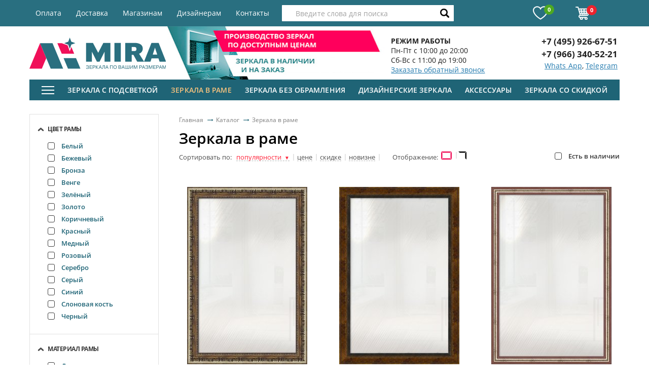

--- FILE ---
content_type: text/html
request_url: https://www.miradeco.ru/katalog/zerkala-v-rame/?PAGEN_1=41
body_size: 51180
content:


<!doctype html>
<html class="no-js" lang="ru">
<head>
    <meta http-equiv="Content-Type" content="text/html; charset=UTF-8" />
<meta name="robots" content="noindex, follow" />
    <title>Купить зеркало в раме по отличной цене в интернет-магазине miradeco.ru - Страница 41</title>
    <link rel="canonical" href="https://www.miradeco.ru/katalog/zerkala-v-rame/" />
    <link href="/favicon.ico" rel="shortcut icon" type="image/x-icon"/>
    <link rel="apple-touch-icon" sizes="57x57" href="/apple-icon-57x57.png">
    <link rel="apple-touch-icon" sizes="60x60" href="/apple-icon-60x60.png">
    <link rel="apple-touch-icon" sizes="72x72" href="/apple-icon-72x72.png">
    <link rel="apple-touch-icon" sizes="76x76" href="/apple-icon-76x76.png">
    <link rel="apple-touch-icon" sizes="114x114" href="/apple-icon-114x114.png">
    <link rel="apple-touch-icon" sizes="120x120" href="/apple-icon-120x120.png">
    <link rel="apple-touch-icon" sizes="144x144" href="/apple-icon-144x144.png">
    <link rel="apple-touch-icon" sizes="152x152" href="/apple-icon-152x152.png">
    <link rel="apple-touch-icon" sizes="180x180" href="/apple-icon-180x180.png">
    <link rel="icon" type="image/png" sizes="192x192"  href="/android-icon-192x192.png">
    <link rel="icon" type="image/png" sizes="32x32" href="/favicon-32x32.png">
    <link rel="icon" type="image/png" sizes="96x96" href="/favicon-96x96.png">
    <link rel="icon" type="image/png" sizes="16x16" href="/favicon-16x16.png">
    <link rel="manifest" href="/manifest.json">
    <meta name="msapplication-TileColor" content="#ffffff">
    <meta name="msapplication-TileImage" content="/ms-icon-144x144.png">
    <meta name="theme-color" content="#ffffff">
    <script type="text/javascript" data-skip-moving="true">(function(w, d) {var v = w.frameCacheVars = {'CACHE_MODE':'HTMLCACHE','storageBlocks':[],'dynamicBlocks':{'LkGdQn':'6ba919efcf3c','bx_basketFKauiI':'22ac6874afc8','XEVOpk':'cb2cda50016a','g8taYv':'2590de8a0c0f'},'AUTO_UPDATE':true,'AUTO_UPDATE_TTL':'0'};var inv = false;if (v.AUTO_UPDATE === false){if (v.AUTO_UPDATE_TTL && v.AUTO_UPDATE_TTL > 0){var lm = Date.parse(d.lastModified);if (!isNaN(lm)){var td = new Date().getTime();if ((lm + v.AUTO_UPDATE_TTL * 1000) >= td){w.frameRequestStart = false;w.preventAutoUpdate = true;return;}inv = true;}}else{w.frameRequestStart = false;w.preventAutoUpdate = true;return;}}var r = w.XMLHttpRequest ? new XMLHttpRequest() : (w.ActiveXObject ? new w.ActiveXObject("Microsoft.XMLHTTP") : null);if (!r) { return; }w.frameRequestStart = true;var m = v.CACHE_MODE; var l = w.location; var x = new Date().getTime();var q = "?bxrand=" + x + (l.search.length > 0 ? "&" + l.search.substring(1) : "");var u = l.protocol + "//" + l.host + l.pathname + q;r.open("GET", u, true);r.setRequestHeader("BX-ACTION-TYPE", "get_dynamic");r.setRequestHeader("BX-CACHE-MODE", m);r.setRequestHeader("BX-CACHE-BLOCKS", v.dynamicBlocks ? JSON.stringify(v.dynamicBlocks) : "");if (inv){r.setRequestHeader("BX-INVALIDATE-CACHE", "Y");}try { r.setRequestHeader("BX-REF", d.referrer || "");} catch(e) {}if (m === "APPCACHE"){r.setRequestHeader("BX-APPCACHE-PARAMS", JSON.stringify(v.PARAMS));r.setRequestHeader("BX-APPCACHE-URL", v.PAGE_URL ? v.PAGE_URL : "");}r.onreadystatechange = function() {if (r.readyState != 4) { return; }var a = r.getResponseHeader("BX-RAND");var b = w.BX && w.BX.frameCache ? w.BX.frameCache : false;if (a != x || !((r.status >= 200 && r.status < 300) || r.status === 304 || r.status === 1223 || r.status === 0)){var f = {error:true, reason:a!=x?"bad_rand":"bad_status", url:u, xhr:r, status:r.status};if (w.BX && w.BX.ready){BX.ready(function() {setTimeout(function(){BX.onCustomEvent("onFrameDataRequestFail", [f]);}, 0);});}else{w.frameRequestFail = f;}return;}if (b){b.onFrameDataReceived(r.responseText);if (!w.frameUpdateInvoked){b.update(false);}w.frameUpdateInvoked = true;}else{w.frameDataString = r.responseText;}};r.send();})(window, document);</script>
<script type="text/javascript" data-skip-moving="true">(function(w, d, n) {var cl = "bx-core";var ht = d.documentElement;var htc = ht ? ht.className : undefined;if (htc === undefined || htc.indexOf(cl) !== -1){return;}var ua = n.userAgent;if (/(iPad;)|(iPhone;)/i.test(ua)){cl += " bx-ios";}else if (/Android/i.test(ua)){cl += " bx-android";}cl += (/(ipad|iphone|android|mobile|touch)/i.test(ua) ? " bx-touch" : " bx-no-touch");cl += w.devicePixelRatio && w.devicePixelRatio >= 2? " bx-retina": " bx-no-retina";var ieVersion = -1;if (/AppleWebKit/.test(ua)){cl += " bx-chrome";}else if ((ieVersion = getIeVersion()) > 0){cl += " bx-ie bx-ie" + ieVersion;if (ieVersion > 7 && ieVersion < 10 && !isDoctype()){cl += " bx-quirks";}}else if (/Opera/.test(ua)){cl += " bx-opera";}else if (/Gecko/.test(ua)){cl += " bx-firefox";}if (/Macintosh/i.test(ua)){cl += " bx-mac";}ht.className = htc ? htc + " " + cl : cl;function isDoctype(){if (d.compatMode){return d.compatMode == "CSS1Compat";}return d.documentElement && d.documentElement.clientHeight;}function getIeVersion(){if (/Opera/i.test(ua) || /Webkit/i.test(ua) || /Firefox/i.test(ua) || /Chrome/i.test(ua)){return -1;}var rv = -1;if (!!(w.MSStream) && !(w.ActiveXObject) && ("ActiveXObject" in w)){rv = 11;}else if (!!d.documentMode && d.documentMode >= 10){rv = 10;}else if (!!d.documentMode && d.documentMode >= 9){rv = 9;}else if (d.attachEvent && !/Opera/.test(ua)){rv = 8;}if (rv == -1 || rv == 8){var re;if (n.appName == "Microsoft Internet Explorer"){re = new RegExp("MSIE ([0-9]+[\.0-9]*)");if (re.exec(ua) != null){rv = parseFloat(RegExp.$1);}}else if (n.appName == "Netscape"){rv = 11;re = new RegExp("Trident/.*rv:([0-9]+[\.0-9]*)");if (re.exec(ua) != null){rv = parseFloat(RegExp.$1);}}}return rv;}})(window, document, navigator);</script>



<link href="/bitrix/js/ui/fonts/opensans/ui.font.opensans.min.css?15454140801861" type="text/css"  rel="stylesheet" />
<link href="/bitrix/cache/css/s1/mira/template_7c3ecf7cb278586901c117c3666a8f71/template_7c3ecf7cb278586901c117c3666a8f71_v1.css?1685971859175830" type="text/css"  data-template-style="true" rel="stylesheet" />



<!-- BEGIN JIVOSITE CODE -->
                <!-- END JIVOSITE CODE -->

<meta name="viewport" content="width=device-width, initial-scale=1.0"/>
<meta name="format-detection" content="telephone=no">
<meta http-equiv="X-UA-Compatible" content="IE=edge">
<!--[if lt IE 9]>
    <![endif]-->
<!--[if lte IE 8]>
<link rel="stylesheet" href="/local/templates/mira/assets/css/grids-responsive-old-ie-min.css" data-skip-moving="true">
<![endif]-->




    <!-- Global site tag (gtag.js) - Google Analytics -->
    <script data-skip-moving="true" async src="https://www.googletagmanager.com/gtag/js?id=UA-108422791-1"></script>
    <script data-skip-moving="true">
        window.dataLayer = window.dataLayer || [];
        function gtag(){dataLayer.push(arguments);}
        gtag('js', new Date());

        gtag('config', 'UA-108422791-1');
        var ecListItems = ecListItems || [];
    </script>
    <style>
        .header__login .icon_profile {
            display: inline-block;
            vertical-align: middle;
            margin: 0 15px 0 0;
            background-image: url(/local/templates/mira/assets/img/profile.png);
            background-repeat: no-repeat;
            width: 26px;
            height: 26px;
            position: relative;
        }

        .header__login .icon_profile:after {
            position: absolute;
            background: url(/local/templates/mira/assets/img/profile_hover.png) 0 0 no-repeat;
            width: 26px;
            height: 26px;
            -webkit-transition: .3s all ease;
            -o-transition: .3s all ease;
            transition: .3s all ease;
            opacity: 0;
            top: 0;
            left: 0;
            z-index: 1;
            content: '';
            filter: alpha(opacity=0);
        }
        .header__login:hover .icon_profile:after {
            opacity: 1;
            filter: alpha(opacity=100);
        }
    </style>
 <!-- Yandex.Metrika counter -->
<!-- /Yandex.Metrika counter -->

    
	<meta property="og:title" content="Купить зеркало в раме по отличной цене в интернет-магазине miradeco.ru - Страница 41" />
	<meta property="og:url" content="https://www.miradeco.ru:443/katalog/zerkala-v-rame/?PAGEN_1=41" />
	<meta property="og:type" content="website" />
	<meta property="og:site_name" content="Интернет Мира зеркала" />
	<meta property="og:description" content="" />
	<meta property="og:image" content="[data-uri]"/>


</head>
<body>
<div itemscope itemtype="http://schema.org/Organization">
	<meta itemprop="name" content="Интернет Мира зеркала">
	<div itemprop="address" itemscope itemtype="http://schema.org/PostalAddress">
		<meta itemprop="streetAddress" content="ул. Рябиновая, д.41к1с6 ТЦ “MADEX” - 2й этаж">
		<meta itemprop="postalCode" content="121471">
		<meta itemprop="addressLocality" content="г. Москва">
	</div>
	<meta itemprop="telephone" content="+7 (495) 926-67-51">
	<meta itemprop="email" content="info@miradeco.ru">
</div>
<noscript><img src="https://mc.yandex.ru/watch/46361475" style="position:absolute; left:-9999px;" alt="" /></noscript>
<div id="panel">
    </div>
<!--[if lt IE 8]>
<p class="browserupgrade">You are using an <strong>outdated</strong> browser. Please <a href="http://browsehappy.com/">upgrade
    your browser</a> to improve your experience.</p>
<![endif]-->

<div id="main">
    <header id="header">
        <div class="header__top">
            <div class="main-container clearfix">
                <div id="bxdynamic_LkGdQn_start" style="display:none"></div>    <nav class="header__nav">
        <ul class="header__menu">
                    <li><a href="/oplata/" >Оплата</a></li>
                    <li><a href="/dostavka/" >Доставка</a></li>
                    <li><a href="/magazinam/" >Магазинам</a></li>
                    <li><a href="/dizayneram/" >Дизайнерам</a></li>
                    <li><a href="/contacts/" >Контакты</a></li>
                </ul>
    </nav>
<div id="bxdynamic_LkGdQn_end" style="display:none"></div>                <div class="header__controls">
                    <div id="bx_basketFKauiI" class="">
<div class="bx-hdr-profile">
	<div class="bx-basket-block">
                <a title="Избранное" href="/personal/favorites/" class="header__favorite">
            <span class="icon icon_heart"></span>
            <span class="qty">0</span>
        </a>
        <a title="Корзина" href="/personal/cart/" class="header__cart">
            <span class="icon icon_cart_white"></span>
            <span class="qty">
                0            </span>
        </a>
	</div>
</div>
</div>
                </div>

                <div class="header__search" id="search">
    <form action="/katalog/">
        <input
                id="title-search-input"
                type="text"
                name="q"
                value=""
                autocomplete="off"
                placeholder='Введите слова для поиска'
                onclick="this.placeholder=''"
                onblur="this.placeholder='Введите слова для поиска'"
        >
        <button type="submit" name="s"><span class="icon icon_search"></span></button>
    </form>
</div>
            </div>
        </div>

        <div class="main-container">
            <div class="pure-g">
                <div class="pure-u-1 pure-u-md-1-3 pure-u-lg-7-24 pure-u-xl-1-4">
                    <a href="/" title="Mira - Зеркала по вашим размерам" class="header__logo"></a>
                </div>

                <div class="md-hidden pure-u-1 pure-u-lg-1-4 pure-u-xl-1-3">
                    <div class="header__baner">
                        <img width="403" alt="export.jpg" src="/upload/medialibrary/377/37796fb007f798aa27502d439868e23f.jpg" height="105" title="export.jpg">                    </div>
                </div>

                <div class="pure-u-1-2 pure-u-md-1-3 pure-u-lg-1-4">
                    <div class="header__info">
<!--                        <span class="icon icon_tag"></span>-->
                        <p>
 <b>РЕЖИМ РАБОТЫ</b>
</p>
<p>
	 Пн-Пт с 10:00 до 20:00
</p>
<p>
	 Сб-Вс с 11:00 до 19:00
</p>
<a href="#callback" class="calback-btn modal-btn">Заказать обратный звонок</a>


                    </div>
                </div>

                <div class="pure-u-1-2 pure-u-md-1-3 pure-u-lg-5-24 pure-u-xl-1-6">
                    <div class="header__phone-block">
                        <a href="tel:+74959266751" class="header__phone">+7 (495) 926-67-51</a>                                                    <a href="https://api.whatsapp.com/send?phone=79663405221&text=" class="header__phone">+7 (966) 340-52-21</a>                            <div class="header_social">
                                <a style="display:inline" href="https://api.whatsapp.com/send/?phone=79663405221&text=" target="_blank">Whats App</a>,
<a href="tg://resolve?domain=miradeco" style="display:inline" target="_blank">Telegram</a>                            </div>
                                            </div>
                </div>
            </div>
        </div>
    </header>

    <div class="main-container">
        <nav class="main-nav choice main-nav-new-menu" id="catalog_menu_0QY6qm">
    <a href="#" id="mob-btn" class="main-nav__mob-btn">
        <span></span>
        <span></span>
        <span></span>
        <span class="mob-cat-link">КАТАЛОГ</span>
    </a>
    <ul class="main-nav__menu" id="ul_catalog_menu_0QY6qm">
        <li>
            <a href="#" id="seo-m-btn" class="main-nav__mob-btn">
                <span></span>
                <span></span>
                <span></span>
            </a>
            <div class="choice_click" style="display:none;top:41px;">
                <div class="choice_click_layout">
                    <div class="choice_click_left">
                        <div class="pure-g">
                            <div class="pure-u-1-4">
                                <ul class="seo-nav_menu">
                                                                            <li>
                                            <a href="/katalog/zerkala-v-rame/"
                                               class="seo-section active">
                                                Зеркала в раме                                            </a>
                                                                                            <div style="display: none">
                                                    <div class="pure-g">
                                                                                                                <div class="pure-u-3-4">
                                                            <div class="pure-g">
                                                                                                                                                                                                    <div class="pure-u-1-3">
                                                                                                                                                    <p>Тип</p>
                                                                                                                                                                                                                            <ul>
                                                                                                                                                                                                                                                    <li>
                                                                                        <a href="/katalog/zerkala-v-rame/napolnie/">Напольное</a>
                                                                                    </li>
                                                                                                                                                                                                                                                    <li>
                                                                                        <a href="/katalog/zerkala-v-rame/nastennye/">Настенное</a>
                                                                                    </li>
                                                                                                                                                                                                                                                    <li>
                                                                                        <a href="/katalog/zerkala-v-rame/v-polnyj-rost/">В полный рост</a>
                                                                                    </li>
                                                                                                                                                                                                                                                    <li>
                                                                                        <a href="/katalog/zerkala-v-rame/podvesnye/">Подвесное</a>
                                                                                    </li>
                                                                                                                                                                                                                                                    <li>
                                                                                        <a href="/katalog/zerkala-v-rame/navesnye/">Навесное</a>
                                                                                    </li>
                                                                                                                                                            </ul>
                                                                                                                                            </div>
                                                                                                                                    <div class="pure-u-1-3">
                                                                                                                                                    <p>Форма</p>
                                                                                                                                                                                                                            <ul>
                                                                                                                                                                                                                                                    <li>
                                                                                        <a href="/katalog/dizaynerskie-zerkala/krugloe/">Круглое</a>
                                                                                    </li>
                                                                                                                                                            </ul>
                                                                                                                                            </div>
                                                                                                                                    <div class="pure-u-1-3">
                                                                                                                                                    <p>Ширина рамы</p>
                                                                                                                                                                                                                            <ul>
                                                                                                                                                                                                                                                    <li>
                                                                                        <a href="/katalog/zerkala-v-rame/uzkie/">В узкой/тонкой раме</a>
                                                                                    </li>
                                                                                                                                                                                                                                                    <li>
                                                                                        <a href="/katalog/zerkala-v-rame/shirokie/">В широкой раме</a>
                                                                                    </li>
                                                                                                                                                            </ul>
                                                                                                                                            </div>
                                                                                                                                                                                            </div>
                                                        </div>
                                                        <div class="pure-u-1-4">
                                                            <img style="max-width:100%" src="/upload/corvax_iw/1_9138ea67e044404b49ee0a9c1a5cb2da.jpg" alt="">
                                                        </div>
                                                                                                        </div>
                                                </div>
                                                                                    </li>
                                                                            <li>
                                            <a href="/katalog/zerkala-v-bagete/"
                                               class="seo-section">
                                                Зеркала в багете                                            </a>
                                                                                            <div style="display: none">
                                                    <div class="pure-g">
                                                                                                                <div class="pure-u-3-4">
                                                            <div class="pure-g">
                                                                                                                                                                                                    <div class="pure-u-1-3">
                                                                                                                                                    <p>Тип</p>
                                                                                                                                                                                                                            <ul>
                                                                                                                                                                                                                                                    <li>
                                                                                        <a href="/katalog/zerkala-v-bagete/napolnye/">Напольные</a>
                                                                                    </li>
                                                                                                                                                                                                                                                    <li>
                                                                                        <a href="/katalog/zerkala-v-bagete/nastennye/">Настенные</a>
                                                                                    </li>
                                                                                                                                                                                                                                                    <li>
                                                                                        <a href="/katalog/zerkala-v-bagete/v-polnyy-rost/">В полный рост</a>
                                                                                    </li>
                                                                                                                                                                                                                                                    <li>
                                                                                        <a href="/katalog/zerkala-v-bagete/bolshie/">Большие</a>
                                                                                    </li>
                                                                                                                                                            </ul>
                                                                                                                                            </div>
                                                                                                                                    <div class="pure-u-1-3">
                                                                                                                                                    <p>Расположение</p>
                                                                                                                                                                                                                            <ul>
                                                                                                                                                                                                                                                    <li>
                                                                                        <a href="/katalog/zerkala-v-bagete/dlya-prihozhej/">Для прихожей</a>
                                                                                    </li>
                                                                                                                                                                                                                                                    <li>
                                                                                        <a href="/katalog/zerkala-v-bagete/dlya-spalni/">Для спальни</a>
                                                                                    </li>
                                                                                                                                                                                                                                                                                                                                    <li>
                                                                                        <a href="/katalog/zerkala-dlya-vannoy/v-bagete-v-vannoy/">Для ванной</a>
                                                                                    </li>
                                                                                                                                                            </ul>
                                                                                                                                            </div>
                                                                                                                                    <div class="pure-u-1-3">
                                                                                                                                                    <p>Материал багета</p>
                                                                                                                                                                                                                            <ul>
                                                                                                                                                                                                                                                    <li>
                                                                                        <a href="/katalog/zerkala-v-bagete/plastik/">Пластик</a>
                                                                                    </li>
                                                                                                                                                                                                                                                    <li>
                                                                                        <a href="/katalog/zerkala-v-bagete/derevo/">Дерево</a>
                                                                                    </li>
                                                                                                                                                                                                                                                    <li>
                                                                                        <a href="/katalog/zerkala-v-bagete/poliuretan/">Полиуретан</a>
                                                                                    </li>
                                                                                                                                                            </ul>
                                                                                                                                            </div>
                                                                                                                                    <div class="pure-u-1-3">
                                                                                                                                                    <p>Ширина багета</p>
                                                                                                                                                                                                                            <ul>
                                                                                                                                                                                                                                                    <li>
                                                                                        <a href="/katalog/zerkala-v-bagete/shirokiy/">Широкий</a>
                                                                                    </li>
                                                                                                                                                                                                                                                    <li>
                                                                                        <a href="/katalog/zerkala-v-bagete/uzkiy/">Узкий</a>
                                                                                    </li>
                                                                                                                                                            </ul>
                                                                                                                                            </div>
                                                                                                                                                                                            </div>
                                                        </div>
                                                        <div class="pure-u-1-4">
                                                            <img style="max-width:100%" src="/upload/corvax_iw/1_015d9a0c86b63ca55b77413e5ce8cd98.jpg" alt="">
                                                        </div>
                                                                                                        </div>
                                                </div>
                                                                                    </li>
                                                                            <li>
                                            <a href="/katalog/zerkala-s-podsvetkoy/"
                                               class="seo-section">
                                                Зеркала с подсветкой                                            </a>
                                                                                            <div style="display: none">
                                                    <div class="pure-g">
                                                                                                                <div class="pure-u-3-4">
                                                            <div class="pure-g">
                                                                                                                                                                                                    <div class="pure-u-1-3">
                                                                                                                                                    <p>Тип</p>
                                                                                                                                                                                                                            <ul>
                                                                                                                                                                                                                                                    <li>
                                                                                        <a href="/katalog/zerkala-s-podsvetkoy/zerkalo-vizazhista/">Зеркало визажиста</a>
                                                                                    </li>
                                                                                                                                                                                                                                                    <li>
                                                                                        <a href="/katalog/zerkala-s-podsvetkoy/parikmakherskoe-zerkalo-s-podsvetkoy/">Парикмахерское зеркало с подсветкой</a>
                                                                                    </li>
                                                                                                                                                                                                                                                    <li>
                                                                                        <a href="/katalog/zerkala-s-podsvetkoy/zerkala-s-zadney-podsvetkoy-ambilight/">С задней подсветкой (Ambilight)</a>
                                                                                    </li>
                                                                                                                                                                                                                                                    <li>
                                                                                        <a href="/katalog/zerkala-s-podsvetkoy/zerkala-s-sensornoy-podsvetkoy/">С сенсорной подсветкой</a>
                                                                                    </li>
                                                                                                                                                                                                                                                    <li>
                                                                                        <a href="/katalog/zerkala-s-podsvetkoy/zerkala-s-vnutrenney-led-podsvetkoy/">С внутренней подсветкой</a>
                                                                                    </li>
                                                                                                                                                                                                                                                    <li>
                                                                                        <a href="/katalog/zerkala-s-podsvetkoy/zerkala-s-podsvetkoy-po-perimetru/">С подсветкой по периметру</a>
                                                                                    </li>
                                                                                                                                                                                                                                                    <li>
                                                                                        <a href="/katalog/zerkala-s-podsvetkoy/zerkala-s-podogrevom/">С подогревом</a>
                                                                                    </li>
                                                                                                                                                                                                                                                    <li>
                                                                                        <a href="/katalog/zerkala-s-podsvetkoy/podvesnye-zerkala/">Подвесные зеркала</a>
                                                                                    </li>
                                                                                                                                                                                                                                                    <li>
                                                                                        <a href="/katalog/zerkala-s-podsvetkoy/grimyernye-zerkala/">Гримерное зеркало</a>
                                                                                    </li>
                                                                                                                                                            </ul>
                                                                                                                                            </div>
                                                                                                                                    <div class="pure-u-1-3">
                                                                                                                                                    <p>Цвет</p>
                                                                                                                                                                                                                            <ul>
                                                                                                                                                                                                                                                    <li>
                                                                                        <a href="">Белое</a>
                                                                                    </li>
                                                                                                                                                                                                                                                    <li>
                                                                                        <a href="">Венге</a>
                                                                                    </li>
                                                                                                                                                                                                                                                    <li>
                                                                                        <a href="">Золото</a>
                                                                                    </li>
                                                                                                                                                            </ul>
                                                                                                                                            </div>
                                                                                                                                                                                            </div>
                                                        </div>
                                                        <div class="pure-u-1-4">
                                                            <img style="max-width:100%" src="/upload/corvax_iw/1_afb219147c4f682f2b8d875f3151a564.jpg" alt="">
                                                        </div>
                                                                                                        </div>
                                                </div>
                                                                                    </li>
                                                                            <li>
                                            <a href="/katalog/zerkala-bez-obramleniya/"
                                               class="seo-section">
                                                Зеркала без обрамления                                            </a>
                                                                                            <div style="display: none">
                                                    <div class="pure-g">
                                                                                                                <div class="pure-u-3-4">
                                                            <div class="pure-g">
                                                                                                                                                                                                    <div class="pure-u-1-3">
                                                                                                                                                    <p>Тип</p>
                                                                                                                                                                                                                            <ul>
                                                                                                                                                                                                                                                    <li>
                                                                                        <a href="/katalog/zerkala-bez-obramleniya/podvesnoe/">Подвесное</a>
                                                                                    </li>
                                                                                                                                                                                                                                                    <li>
                                                                                        <a href="/katalog/zerkala-bez-obramleniya/zerkala-s-obrabotkoy-kromki/">С обработкой кромки</a>
                                                                                    </li>
                                                                                                                                                                                                                                                    <li>
                                                                                        <a href="/katalog/zerkala-bez-obramleniya/zerkala-s-risunkom/">С рисунком</a>
                                                                                    </li>
                                                                                                                                                                                                                                                    <li>
                                                                                        <a href="/katalog/zerkala-bez-obramleniya/zerkala-so-svetilnikom/">Со светильником</a>
                                                                                    </li>
                                                                                                                                                            </ul>
                                                                                                                                            </div>
                                                                                                                                    <div class="pure-u-1-3">
                                                                                                                                                    <p>Форма</p>
                                                                                                                                                                                                                            <ul>
                                                                                                                                                                                                                                                    <li>
                                                                                        <a href="/katalog/zerkala-bez-obramleniya/pryamougolnye/">Прямоугольные</a>
                                                                                    </li>
                                                                                                                                                                                                                                                    <li>
                                                                                        <a href="/katalog/zerkala-bez-obramleniya/ovalnye/">Овальные</a>
                                                                                    </li>
                                                                                                                                                                                                                                                    <li>
                                                                                        <a href="/katalog/zerkala-bez-obramleniya/kvadratnye/">Квадратные</a>
                                                                                    </li>
                                                                                                                                                                                                                                                    <li>
                                                                                        <a href="/katalog/zerkala-bez-obramleniya/kruglye/">Круглые</a>
                                                                                    </li>
                                                                                                                                                                                                                                                    <li>
                                                                                        <a href="/katalog/zerkala-bez-obramleniya/slojnye/">Сложная</a>
                                                                                    </li>
                                                                                                                                                            </ul>
                                                                                                                                            </div>
                                                                                                                                                                                            </div>
                                                        </div>
                                                        <div class="pure-u-1-4">
                                                            <img style="max-width:100%" src="/upload/corvax_iw/1_03e29a5ba262520ce9fcead9b39b2e0c.jpg" alt="">
                                                        </div>
                                                                                                        </div>
                                                </div>
                                                                                    </li>
                                                                            <li>
                                            <a href="/katalog/zerkala-dlya-vannoy/"
                                               class="seo-section">
                                                Зеркала для ванной                                            </a>
                                                                                            <div style="display: none">
                                                    <div class="pure-g">
                                                                                                                <div class="pure-u-3-4">
                                                            <div class="pure-g">
                                                                                                                                                                                                    <div class="pure-u-1-3">
                                                                                                                                                    <p>Тип</p>
                                                                                                                                                                                                                            <ul>
                                                                                                                                                                                                                                                    <li>
                                                                                        <a href="/katalog/zerkala-v-rame/v-vannuyu/">В раме</a>
                                                                                    </li>
                                                                                                                                                                                                                                                    <li>
                                                                                        <a href="/katalog/zerkala-dlya-vannoy/v-bagete-v-vannoy/">В багете</a>
                                                                                    </li>
                                                                                                                                                                                                                                                    <li>
                                                                                        <a href="/katalog/zerkala-dlya-vannoy/s-podsvetkoy-v-vannoy/">С подсветкой</a>
                                                                                    </li>
                                                                                                                                                                                                                                                    <li>
                                                                                        <a href="/katalog/zerkala-dlya-vannoy/so-svetilnikom-v-vannoy/">Со светильником</a>
                                                                                    </li>
                                                                                                                                                                                                                                                    <li>
                                                                                        <a href="/katalog/zerkala-dlya-vannoy/s-polkami-v-vannoy/">С полками</a>
                                                                                    </li>
                                                                                                                                                                                                                                                    <li>
                                                                                        <a href="/katalog/zerkala-dlya-vannoy/navesnoe-v-vannoy/">Навесное</a>
                                                                                    </li>
                                                                                                                                                                                                                                                    <li>
                                                                                        <a href="/katalog/zerkala-dlya-vannoy/nastennoe-v-vannoy/">Настенное</a>
                                                                                    </li>
                                                                                                                                                                                                                                                    <li>
                                                                                        <a href="/katalog/zerkala-dlya-vannoy/podvesnoe-v-vannoy/">Подвесное</a>
                                                                                    </li>
                                                                                                                                                                                                                                                    <li>
                                                                                        <a href="/katalog/zerkala-dlya-vannoy/s-risunkom-v-vannoy/">С рисунком</a>
                                                                                    </li>
                                                                                                                                                                                                                                                    <li>
                                                                                        <a href="/katalog/zerkala-dlya-vannoy/vlagostoykoe-v-vannoy/">Влагостойкое</a>
                                                                                    </li>
                                                                                                                                                            </ul>
                                                                                                                                            </div>
                                                                                                                                    <div class="pure-u-1-3">
                                                                                                                                                    <p>Материал рамы</p>
                                                                                                                                                                                                                            <ul>
                                                                                                                                                                                                                                                    <li>
                                                                                        <a href="/katalog/zerkala-dlya-vannoy/v-derevyannoy-rame/">В деревянной раме</a>
                                                                                    </li>
                                                                                                                                                                                                                                                    <li>
                                                                                        <a href="/katalog/zerkala-dlya-vannoy/v-plastikovoy-rame/">В пластиковой раме</a>
                                                                                    </li>
                                                                                                                                                                                                                                                    <li>
                                                                                        <a href="/katalog/zerkala-dlya-vannoy/v-zerkalnoj-rame/">Зеркало</a>
                                                                                    </li>
                                                                                                                                                            </ul>
                                                                                                                                            </div>
                                                                                                                                    <div class="pure-u-1-3">
                                                                                                                                                    <p>Форма</p>
                                                                                                                                                                                                                            <ul>
                                                                                                                                                                                                                                                    <li>
                                                                                        <a href="/katalog/zerkala-dlya-vannoy/krugloe/">Круглое</a>
                                                                                    </li>
                                                                                                                                                                                                                                                    <li>
                                                                                        <a href="/katalog/zerkala-dlya-vannoy/ovalnoe/">Овальное</a>
                                                                                    </li>
                                                                                                                                                                                                                                                    <li>
                                                                                        <a href="/katalog/zerkala-dlya-vannoy/pryamougolnoe/">Прямоугольное</a>
                                                                                    </li>
                                                                                                                                                                                                                                                    <li>
                                                                                        <a href="/katalog/zerkala-dlya-vannoy/kvadratnoe/">Квадратное</a>
                                                                                    </li>
                                                                                                                                                                                                                                                    <li>
                                                                                        <a href="">Узкое</a>
                                                                                    </li>
                                                                                                                                                                                                                                                    <li>
                                                                                        <a href="/katalog/zerkala-dlya-vannoy/v-forme-arki/">Арка</a>
                                                                                    </li>
                                                                                                                                                                                                                                                    <li>
                                                                                        <a href="/katalog/zerkala-dlya-vannoy/vosmiugolnik/">Восьмиугольник</a>
                                                                                    </li>
                                                                                                                                                                                                                                                    <li>
                                                                                        <a href="/katalog/zerkala-dlya-vannoy/parallelogramm/">Параллелограмм</a>
                                                                                    </li>
                                                                                                                                                                                                                                                    <li>
                                                                                        <a href="/katalog/zerkala-dlya-vannoy/slozhnaya/">Сложная</a>
                                                                                    </li>
                                                                                                                                                            </ul>
                                                                                                                                            </div>
                                                                                                                                                                                            </div>
                                                        </div>
                                                        <div class="pure-u-1-4">
                                                            <img style="max-width:100%" src="/upload/corvax_iw/1_a824b7852f2cbe36d1cf7b8413ef256b.jpg" alt="">
                                                        </div>
                                                                                                        </div>
                                                </div>
                                                                                    </li>
                                                                            <li>
                                            <a href="/katalog/zerkala-v-rame/v-prikhozhuyu/"
                                               class="seo-section">
                                                Зеркала в прихожую                                            </a>
                                                                                            <div style="display: none">
                                                    <div class="pure-g">
                                                                                                                <div class="pure-u-3-4">
                                                            <div class="pure-g">
                                                                                                                                                                                                    <div class="pure-u-1-3">
                                                                                                                                                    <p>Тип</p>
                                                                                                                                                                                                                            <ul>
                                                                                                                                                                                                                                                    <li>
                                                                                        <a href="/katalog/zerkala-v-rame/napolnie/">Напольное</a>
                                                                                    </li>
                                                                                                                                                                                                                                                    <li>
                                                                                        <a href="/katalog/zerkala-v-rame/nastennye/">Настенное</a>
                                                                                    </li>
                                                                                                                                                                                                                                                    <li>
                                                                                        <a href="/katalog/zerkala-v-rame/v-polnyj-rost/">В полный рост</a>
                                                                                    </li>
                                                                                                                                                                                                                                                    <li>
                                                                                        <a href="/katalog/zerkala-v-rame/podvesnye/">Подвесное</a>
                                                                                    </li>
                                                                                                                                                                                                                                                    <li>
                                                                                        <a href="/katalog/zerkala-v-rame/navesnye/">Навесное</a>
                                                                                    </li>
                                                                                                                                                            </ul>
                                                                                                                                            </div>
                                                                                                                                    <div class="pure-u-1-3">
                                                                                                                                                    <p>Форма</p>
                                                                                                                                                                                                                            <ul>
                                                                                                                                                                                                                                                    <li>
                                                                                        <a href="/katalog/dizaynerskie-zerkala/krugloe/">Круглое</a>
                                                                                    </li>
                                                                                                                                                            </ul>
                                                                                                                                            </div>
                                                                                                                                    <div class="pure-u-1-3">
                                                                                                                                                    <p>Ширина рамы</p>
                                                                                                                                                                                                                            <ul>
                                                                                                                                                                                                                                                    <li>
                                                                                        <a href="/katalog/zerkala-v-rame/uzkie/">В узкой/тонкой раме</a>
                                                                                    </li>
                                                                                                                                                                                                                                                    <li>
                                                                                        <a href="/katalog/zerkala-v-rame/shirokie/">В широкой раме</a>
                                                                                    </li>
                                                                                                                                                            </ul>
                                                                                                                                            </div>
                                                                                                                                                                                            </div>
                                                        </div>
                                                        <div class="pure-u-1-4">
                                                            <img style="max-width:100%" src="/upload/corvax_iw/1_1bcdc732d05455b08104ccae49e5aabf.jpg" alt="">
                                                        </div>
                                                                                                        </div>
                                                </div>
                                                                                    </li>
                                                                            <li>
                                            <a href="/katalog/dizaynerskie-zerkala/"
                                               class="seo-section">
                                                Дизайнерские зеркала                                            </a>
                                                                                            <div style="display: none">
                                                    <div class="pure-g">
                                                                                                                <div class="pure-u-3-4">
                                                            <div class="pure-g">
                                                                                                                                                                                                    <div class="pure-u-1-3">
                                                                                                                                                    <p>Тип</p>
                                                                                                                                                                                                                            <ul>
                                                                                                                                                                                                                                                    <li>
                                                                                        <a href="/katalog/dizaynerskie-zerkala/interyernye/">Интерьерные</a>
                                                                                    </li>
                                                                                                                                                                                                                                                    <li>
                                                                                        <a href="/katalog/dizaynerskie-zerkala/dekorativnye/">Декоративные</a>
                                                                                    </li>
                                                                                                                                                                                                                                                    <li>
                                                                                        <a href="/katalog/dizaynerskie-zerkala/originalnoe/">Оригинальное</a>
                                                                                    </li>
                                                                                                                                                                                                                                                    <li>
                                                                                        <a href="/katalog/dizaynerskie-zerkala/nastennoe/">Настенное</a>
                                                                                    </li>
                                                                                                                                                                                                                                                    <li>
                                                                                        <a href="/katalog/dizaynerskie-zerkala/podvesnye/">Подвесные</a>
                                                                                    </li>
                                                                                                                                                            </ul>
                                                                                                                                            </div>
                                                                                                                                    <div class="pure-u-1-3">
                                                                                                                                                    <p>Обрамление</p>
                                                                                                                                                                                                                            <ul>
                                                                                                                                                                                                                                                    <li>
                                                                                        <a href="/katalog/dizaynerskie-zerkala/v-rame/">В раме</a>
                                                                                    </li>
                                                                                                                                                                                                                                                    <li>
                                                                                        <a href="/katalog/dizaynerskie-zerkala/v-bagete/">В багете</a>
                                                                                    </li>
                                                                                                                                                                                                                                                    <li>
                                                                                        <a href="/katalog/dizaynerskie-zerkala/v-figurnoy-rame/">В фигурной раме</a>
                                                                                    </li>
                                                                                                                                                                                                                                                    <li>
                                                                                        <a href="/katalog/dizaynerskie-zerkala/v-azhurnoy-rame/">В ажурной раме</a>
                                                                                    </li>
                                                                                                                                                            </ul>
                                                                                                                                            </div>
                                                                                                                                    <div class="pure-u-1-3">
                                                                                                                                                    <p>Тип обрамления</p>
                                                                                                                                                                                                                            <ul>
                                                                                                                                                                                                                                                    <li>
                                                                                        <a href="">Деревянная рама</a>
                                                                                    </li>
                                                                                                                                                                                                                                                    <li>
                                                                                        <a href="/katalog/dizaynerskie-zerkala/v-zerkalnoy-rame/">Зеркальная рама</a>
                                                                                    </li>
                                                                                                                                                                                                                                                    <li>
                                                                                        <a href="/katalog/dizaynerskie-zerkala/v-zerkalnom-bagete/">Зеркальный багет</a>
                                                                                    </li>
                                                                                                                                                            </ul>
                                                                                                                                            </div>
                                                                                                                                    <div class="pure-u-1-3">
                                                                                                                                                    <p>Форма</p>
                                                                                                                                                                                                                            <ul>
                                                                                                                                                                                                                                                    <li>
                                                                                        <a href="/katalog/dizaynerskie-zerkala/krugloe/">Круглое</a>
                                                                                    </li>
                                                                                                                                                                                                                                                    <li>
                                                                                        <a href="/katalog/dizaynerskie-zerkala/kvadrat/">Квадрат</a>
                                                                                    </li>
                                                                                                                                                                                                                                                    <li>
                                                                                        <a href="/katalog/dizaynerskie-zerkala/pryamougolnik/">Прямоугольник</a>
                                                                                    </li>
                                                                                                                                                                                                                                                    <li>
                                                                                        <a href="/katalog/dizaynerskie-zerkala/slozhnaya/">Сложная</a>
                                                                                    </li>
                                                                                                                                                                                                                                                    <li>
                                                                                        <a href="/katalog/dizaynerskie-zerkala/v-vide-solntsa/">В виде солнца</a>
                                                                                    </li>
                                                                                                                                                            </ul>
                                                                                                                                            </div>
                                                                                                                                                                                            </div>
                                                        </div>
                                                        <div class="pure-u-1-4">
                                                            <img style="max-width:100%" src="/upload/corvax_iw/1_3b6c0cd9a323a6dcf082f7c777ee0829.jpg" alt="">
                                                        </div>
                                                                                                        </div>
                                                </div>
                                                                                    </li>
                                                                            <li>
                                            <a href="/katalog/zerkalnoe-panno/"
                                               class="seo-section">
                                                Зеркальное панно                                            </a>
                                                                                            <div style="display: none">
                                                    <div class="pure-g">
                                                                                                                <div class="pure-u-3-4">
                                                            <div class="pure-g">
                                                                                                                                                                                                    <div class="pure-u-1-3">
                                                                                                                                                    <p>Тип</p>
                                                                                                                                                                                                                            <ul>
                                                                                                                                                                                                                                                    <li>
                                                                                        <a href="/katalog/zerkalnoe-panno/zerkalnaya-plitka/">Зеркальная плитка</a>
                                                                                    </li>
                                                                                                                                                                                                                                                    <li>
                                                                                        <a href="/katalog/zerkalnoe-panno/zerkalnaya-plitka-s-fatsetom/">Зеркальная плитка с фацетом</a>
                                                                                    </li>
                                                                                                                                                                                                                                                    <li>
                                                                                        <a href="/katalog/zerkalnoe-panno/zerkalnaya-mozaika/">Зеркальная мозаика</a>
                                                                                    </li>
                                                                                                                                                            </ul>
                                                                                                                                            </div>
                                                                                                                                                                                            </div>
                                                        </div>
                                                        <div class="pure-u-1-4">
                                                            <img style="max-width:100%" src="/upload/corvax_iw/1_4eae71d581f95cd73ad0228b8b68ccea.jpg" alt="">
                                                        </div>
                                                                                                        </div>
                                                </div>
                                                                                    </li>
                                                                            <li>
                                            <a href="/katalog/zerkala-v-polnyy-rost/"
                                               class="seo-section">
                                                Зеркала в полный рост                                            </a>
                                                                                            <div style="display: none">
                                                    <div class="pure-g">
                                                                                                                <div class="pure-u-3-4">
                                                            <div class="pure-g">
                                                                                                                                                                                                    <div class="pure-u-1-3">
                                                                                                                                                    <p>Ширина рамы</p>
                                                                                                                                                                                                                            <ul>
                                                                                                                                                                                                                                                    <li>
                                                                                        <a href="/katalog/zerkala-v-rame/uzkie/">В узкой/тонкой раме</a>
                                                                                    </li>
                                                                                                                                                                                                                                                    <li>
                                                                                        <a href="/katalog/zerkala-v-rame/shirokie/">В широкой раме</a>
                                                                                    </li>
                                                                                                                                                            </ul>
                                                                                                                                            </div>
                                                                                                                                                                                            </div>
                                                        </div>
                                                        <div class="pure-u-1-4">
                                                            <img style="max-width:100%" src="/upload/corvax_iw/1_039a84ec4507aa6d1c0773cca6391150.jpg" alt="">
                                                        </div>
                                                                                                        </div>
                                                </div>
                                                                                    </li>
                                                                            <li>
                                            <a href="/katalog/zerkala-na-zakaz-mira/"
                                               class="seo-section">
                                                Зеркала на заказ                                            </a>
                                                                                            <div style="display: none">
                                                    <div class="pure-g">
                                                                                                                <div class="pure-u-3-4">
                                                            <div class="pure-g">
                                                                                                                                                                                                    <div class="pure-u-1-3">
                                                                                                                                                    <p>Тип</p>
                                                                                                                                                                                                                            <ul>
                                                                                                                                                                                                                                                    <li>
                                                                                        <a href="/katalog/zerkala-na-zakaz-mira/bolshie/">Большие зеркала</a>
                                                                                    </li>
                                                                                                                                                                                                                                                    <li>
                                                                                        <a href="/katalog/zerkala-s-podsvetkoy/zerkala-s-podsvetkoy-na-zakaz/">С подсветкой</a>
                                                                                    </li>
                                                                                                                                                                                                                                                    <li>
                                                                                        <a href="/katalog/zerkala-na-zakaz-mira/dlya-vannoy/">Для ванной</a>
                                                                                    </li>
                                                                                                                                                                                                                                                    <li>
                                                                                        <a href="/katalog/zerkala-na-zakaz-mira/grimernye/">Гримерные</a>
                                                                                    </li>
                                                                                                                                                                                                                                                    <li>
                                                                                        <a href="/katalog/zerkala-na-zakaz-mira/v-rame/">В раме</a>
                                                                                    </li>
                                                                                                                                                                                                                                                    <li>
                                                                                        <a href="/katalog/zerkala-na-zakaz-mira/v-bagete/">В багете</a>
                                                                                    </li>
                                                                                                                                                            </ul>
                                                                                                                                            </div>
                                                                                                                                                                                            </div>
                                                        </div>
                                                        <div class="pure-u-1-4">
                                                            <img style="max-width:100%" src="/upload/corvax_iw/1_6d79c73ab9067ae4c59d196bb8f6fe55.jpg" alt="">
                                                        </div>
                                                                                                        </div>
                                                </div>
                                                                                    </li>
                                                                            <li>
                                            <a href="/katalog/zerkala-dlya-magazina/"
                                               class="seo-section">
                                                Зеркала для магазина                                            </a>
                                                                                            <div style="display: none">
                                                    <div class="pure-g">
                                                                                                                <div class="pure-u-3-4">
                                                            <div class="pure-g">
                                                                                                                                                                                                    <div class="pure-u-1-3">
                                                                                                                                                    <p>Тип</p>
                                                                                                                                                                                                                            <ul>
                                                                                                                                                                                                                                                    <li>
                                                                                        <a href="/katalog/zerkala-v-rame/napolnie/">Напольное</a>
                                                                                    </li>
                                                                                                                                                                                                                                                    <li>
                                                                                        <a href="/katalog/zerkala-v-rame/nastennye/">Настенное</a>
                                                                                    </li>
                                                                                                                                                                                                                                                    <li>
                                                                                        <a href="/katalog/zerkala-v-rame/v-polnyj-rost/">В полный рост</a>
                                                                                    </li>
                                                                                                                                                                                                                                                    <li>
                                                                                        <a href="/katalog/zerkala-v-rame/podvesnye/">Подвесное</a>
                                                                                    </li>
                                                                                                                                                                                                                                                    <li>
                                                                                        <a href="/katalog/zerkala-v-rame/navesnye/">Навесное</a>
                                                                                    </li>
                                                                                                                                                            </ul>
                                                                                                                                            </div>
                                                                                                                                    <div class="pure-u-1-3">
                                                                                                                                                    <p>Форма</p>
                                                                                                                                                                                                                            <ul>
                                                                                                                                                                                                                                                    <li>
                                                                                        <a href="/katalog/dizaynerskie-zerkala/krugloe/">Круглое</a>
                                                                                    </li>
                                                                                                                                                            </ul>
                                                                                                                                            </div>
                                                                                                                                    <div class="pure-u-1-3">
                                                                                                                                                    <p>Ширина рамы</p>
                                                                                                                                                                                                                            <ul>
                                                                                                                                                                                                                                                    <li>
                                                                                        <a href="/katalog/zerkala-v-rame/uzkie/">В узкой/тонкой раме</a>
                                                                                    </li>
                                                                                                                                                                                                                                                    <li>
                                                                                        <a href="/katalog/zerkala-v-rame/shirokie/">В широкой раме</a>
                                                                                    </li>
                                                                                                                                                            </ul>
                                                                                                                                            </div>
                                                                                                                                                                                            </div>
                                                        </div>
                                                        <div class="pure-u-1-4">
                                                            <img style="max-width:100%" src="/upload/corvax_iw/1_32fd88301eb6b3c00f8820d0b8dff0d0.jpg" alt="">
                                                        </div>
                                                                                                        </div>
                                                </div>
                                                                                    </li>
                                                                            <li>
                                            <a href="/katalog/zerkala-optom/"
                                               class="seo-section">
                                                Зеркала оптом                                            </a>
                                                                                            <div style="display: none">
                                                    <div class="pure-g">
                                                                                                                <div class="pure-u-3-4">
                                                            <div class="pure-g">
                                                                                                                                                                                                    <div class="pure-u-1-3">
                                                                                                                                                    <p>Тип</p>
                                                                                                                                                                                                                            <ul>
                                                                                                                                                                                                                                                    <li>
                                                                                        <a href="/katalog/zerkala-v-rame/napolnie/">Напольное</a>
                                                                                    </li>
                                                                                                                                                                                                                                                    <li>
                                                                                        <a href="/katalog/zerkala-v-rame/nastennye/">Настенное</a>
                                                                                    </li>
                                                                                                                                                                                                                                                    <li>
                                                                                        <a href="/katalog/zerkala-v-rame/v-polnyj-rost/">В полный рост</a>
                                                                                    </li>
                                                                                                                                                                                                                                                    <li>
                                                                                        <a href="/katalog/zerkala-v-rame/podvesnye/">Подвесное</a>
                                                                                    </li>
                                                                                                                                                                                                                                                    <li>
                                                                                        <a href="/katalog/zerkala-v-rame/navesnye/">Навесное</a>
                                                                                    </li>
                                                                                                                                                            </ul>
                                                                                                                                            </div>
                                                                                                                                    <div class="pure-u-1-3">
                                                                                                                                                    <p>Форма</p>
                                                                                                                                                                                                                            <ul>
                                                                                                                                                                                                                                                    <li>
                                                                                        <a href="/katalog/dizaynerskie-zerkala/krugloe/">Круглое</a>
                                                                                    </li>
                                                                                                                                                            </ul>
                                                                                                                                            </div>
                                                                                                                                    <div class="pure-u-1-3">
                                                                                                                                                    <p>Ширина рамы</p>
                                                                                                                                                                                                                            <ul>
                                                                                                                                                                                                                                                    <li>
                                                                                        <a href="/katalog/zerkala-v-rame/uzkie/">В узкой/тонкой раме</a>
                                                                                    </li>
                                                                                                                                                                                                                                                    <li>
                                                                                        <a href="/katalog/zerkala-v-rame/shirokie/">В широкой раме</a>
                                                                                    </li>
                                                                                                                                                            </ul>
                                                                                                                                            </div>
                                                                                                                                                                                            </div>
                                                        </div>
                                                        <div class="pure-u-1-4">
                                                            <img style="max-width:100%" src="/upload/corvax_iw/1_b5737aa06fa9111ca429279871904b4d.jpg" alt="">
                                                        </div>
                                                                                                        </div>
                                                </div>
                                                                                    </li>
                                                                            <li>
                                            <a href="/katalog/zerkala-so-skidkoy/"
                                               class="seo-section">
                                                Зеркала со скидкой                                            </a>
                                                                                            <div style="display: none">
                                                    <div class="pure-g">
                                                                                                                <div class="pure-u-3-4">
                                                            <div class="pure-g">
                                                                                                                                                                                                    <div class="pure-u-1-3">
                                                                                                                                                    <p>Тип</p>
                                                                                                                                                                                                                            <ul>
                                                                                                                                                                                                                                                    <li>
                                                                                        <a href="/katalog/zerkala-so-skidkoy/zerkala-v-rame-sale/">В раме/багете</a>
                                                                                    </li>
                                                                                                                                                            </ul>
                                                                                                                                            </div>
                                                                                                                                                                                            </div>
                                                        </div>
                                                        <div class="pure-u-1-4">
                                                            <img style="max-width:100%" src="/upload/corvax_iw/1_ba68cddf0ab90293586a7b605b783c7b.jpg" alt="">
                                                        </div>
                                                                                                        </div>
                                                </div>
                                                                                    </li>
                                                                            <li>
                                            <a href="/katalog/aksessuary/"
                                               class="seo-section">
                                                Аксессуары                                            </a>
                                                                                            <div style="display: none">
                                                    <div class="pure-g">
                                                                                                                <div class="pure-u-3-4">
                                                            <div class="pure-g">
                                                                                                                                                                                                    <div class="pure-u-1-3">
                                                                                                                                                    <p>Тип</p>
                                                                                                                                                                                                                            <ul>
                                                                                                                                                                                                                                                    <li>
                                                                                        <a href="/katalog/aksessuary/obogrevateli-zerkala/">Нагреватели</a>
                                                                                    </li>
                                                                                                                                                                                                                                                    <li>
                                                                                        <a href="/katalog/aksessuary/vyklyuchateli/">Выключатели</a>
                                                                                    </li>
                                                                                                                                                                                                                                                    <li>
                                                                                        <a href="/katalog/aksessuary/krepleniya/">Крепления</a>
                                                                                    </li>
                                                                                                                                                            </ul>
                                                                                                                                            </div>
                                                                                                                                                                                            </div>
                                                        </div>
                                                        <div class="pure-u-1-4">
                                                            <img style="max-width:100%" src="/upload/corvax_iw/1_24ca2a93dc9271dfc7d184e0c90abf9a.jpg" alt="">
                                                        </div>
                                                                                                        </div>
                                                </div>
                                                                                    </li>
                                                                    </ul>
                            </div>
                            <div class="pure-u-3-4">
                                <div id="seo-m-container">
                                </div>
                            </div>
                        </div>
                    </div>
                </div>
            </div>
        </li>
                    <li>
                <a href="/katalog/zerkala-s-podsvetkoy/" class="section">
                    Зеркала с подсветкой                </a>
            </li>
                    <li>
                <a href="/katalog/zerkala-v-rame/" class="section active">
                    Зеркала в раме                </a>
            </li>
                    <li>
                <a href="/katalog/zerkala-bez-obramleniya/" class="section">
                    Зеркала без обрамления                </a>
            </li>
                    <li>
                <a href="/katalog/dizaynerskie-zerkala/" class="section">
                    Дизайнерские зеркала                </a>
            </li>
                    <li>
                <a href="/katalog/aksessuary/" class="section">
                    Аксессуары                </a>
            </li>
                    <li>
                <a href="/katalog/zerkala-so-skidkoy/" class="section">
                    Зеркала со скидкой                </a>
            </li>
        
    </ul>
</nav>
                    
            
            <div class="fix-left-block section-1">
        <div class="fixed-col">
            <p class="sotbit-seometa-tags-title m-filter-block">ФИЛЬТР</p>
            <form name="_form" action="/katalog/zerkala-v-rame/?PAGEN_1=41" method="get">
<div class="bx-filter product-filter">
                <input type="hidden" name="PAGEN_1" id="PAGEN_1" value="41" />
                            <div class="product-filter__col bx-filter-parameters-box">
            <a href="#" class="product-filter__title active">Цвет рамы</a>
            <div class="product-filter__form"  data-role="bx_filter_block" >
                    <span class="bx-filter-container-modef"></span>
                                                                                <div class="input-row">
                                <label onclick="smartFilter.click(this)" for="cCatalogFilter_56_1940860205" class="active" data-role="label_cCatalogFilter_56_1940860205" >
                                    <input
                                            type="checkbox"
                                            class="styler"
                                            value="Y"
                                            name="cCatalogFilter_56_1940860205"
                                            id="cCatalogFilter_56_1940860205"
                                                                            />
                                    Белый                                </label>
                            </div>
                                                        <div class="input-row">
                                <label onclick="smartFilter.click(this)" for="cCatalogFilter_56_3586268012" class="active" data-role="label_cCatalogFilter_56_3586268012" >
                                    <input
                                            type="checkbox"
                                            class="styler"
                                            value="Y"
                                            name="cCatalogFilter_56_3586268012"
                                            id="cCatalogFilter_56_3586268012"
                                                                            />
                                    Бежевый                                </label>
                            </div>
                                                        <div class="input-row">
                                <label onclick="smartFilter.click(this)" for="cCatalogFilter_56_591484245" class="active" data-role="label_cCatalogFilter_56_591484245" >
                                    <input
                                            type="checkbox"
                                            class="styler"
                                            value="Y"
                                            name="cCatalogFilter_56_591484245"
                                            id="cCatalogFilter_56_591484245"
                                                                            />
                                    Бронза                                </label>
                            </div>
                                                        <div class="input-row">
                                <label onclick="smartFilter.click(this)" for="cCatalogFilter_56_1742088612" class="active" data-role="label_cCatalogFilter_56_1742088612" >
                                    <input
                                            type="checkbox"
                                            class="styler"
                                            value="Y"
                                            name="cCatalogFilter_56_1742088612"
                                            id="cCatalogFilter_56_1742088612"
                                                                            />
                                    Венге                                </label>
                            </div>
                                                        <div class="input-row">
                                <label onclick="smartFilter.click(this)" for="cCatalogFilter_56_2308537257" class="active" data-role="label_cCatalogFilter_56_2308537257" >
                                    <input
                                            type="checkbox"
                                            class="styler"
                                            value="Y"
                                            name="cCatalogFilter_56_2308537257"
                                            id="cCatalogFilter_56_2308537257"
                                                                            />
                                    Зелёный                                </label>
                            </div>
                                                        <div class="input-row">
                                <label onclick="smartFilter.click(this)" for="cCatalogFilter_56_4257218822" class="active" data-role="label_cCatalogFilter_56_4257218822" >
                                    <input
                                            type="checkbox"
                                            class="styler"
                                            value="Y"
                                            name="cCatalogFilter_56_4257218822"
                                            id="cCatalogFilter_56_4257218822"
                                                                            />
                                    Золото                                </label>
                            </div>
                                                        <div class="input-row">
                                <label onclick="smartFilter.click(this)" for="cCatalogFilter_56_3992222937" class="active" data-role="label_cCatalogFilter_56_3992222937" >
                                    <input
                                            type="checkbox"
                                            class="styler"
                                            value="Y"
                                            name="cCatalogFilter_56_3992222937"
                                            id="cCatalogFilter_56_3992222937"
                                                                            />
                                    Коричневый                                </label>
                            </div>
                                                        <div class="input-row">
                                <label onclick="smartFilter.click(this)" for="cCatalogFilter_56_1612853949" class="active" data-role="label_cCatalogFilter_56_1612853949" >
                                    <input
                                            type="checkbox"
                                            class="styler"
                                            value="Y"
                                            name="cCatalogFilter_56_1612853949"
                                            id="cCatalogFilter_56_1612853949"
                                                                            />
                                    Красный                                </label>
                            </div>
                                                        <div class="input-row">
                                <label onclick="smartFilter.click(this)" for="cCatalogFilter_56_548592487" class="active" data-role="label_cCatalogFilter_56_548592487" >
                                    <input
                                            type="checkbox"
                                            class="styler"
                                            value="Y"
                                            name="cCatalogFilter_56_548592487"
                                            id="cCatalogFilter_56_548592487"
                                                                            />
                                    Медный                                </label>
                            </div>
                                                        <div class="input-row">
                                <label onclick="smartFilter.click(this)" for="cCatalogFilter_56_331565604" class="active" data-role="label_cCatalogFilter_56_331565604" >
                                    <input
                                            type="checkbox"
                                            class="styler"
                                            value="Y"
                                            name="cCatalogFilter_56_331565604"
                                            id="cCatalogFilter_56_331565604"
                                                                            />
                                    Розовый                                </label>
                            </div>
                                                        <div class="input-row">
                                <label onclick="smartFilter.click(this)" for="cCatalogFilter_56_1918957023" class="active" data-role="label_cCatalogFilter_56_1918957023" >
                                    <input
                                            type="checkbox"
                                            class="styler"
                                            value="Y"
                                            name="cCatalogFilter_56_1918957023"
                                            id="cCatalogFilter_56_1918957023"
                                                                            />
                                    Серебро                                </label>
                            </div>
                                                        <div class="input-row">
                                <label onclick="smartFilter.click(this)" for="cCatalogFilter_56_3813108334" class="active" data-role="label_cCatalogFilter_56_3813108334" >
                                    <input
                                            type="checkbox"
                                            class="styler"
                                            value="Y"
                                            name="cCatalogFilter_56_3813108334"
                                            id="cCatalogFilter_56_3813108334"
                                                                            />
                                    Серый                                </label>
                            </div>
                                                        <div class="input-row">
                                <label onclick="smartFilter.click(this)" for="cCatalogFilter_56_3223817884" class="active" data-role="label_cCatalogFilter_56_3223817884" >
                                    <input
                                            type="checkbox"
                                            class="styler"
                                            value="Y"
                                            name="cCatalogFilter_56_3223817884"
                                            id="cCatalogFilter_56_3223817884"
                                                                            />
                                    Синий                                </label>
                            </div>
                                                        <div class="input-row">
                                <label onclick="smartFilter.click(this)" for="cCatalogFilter_56_3358541114" class="active" data-role="label_cCatalogFilter_56_3358541114" >
                                    <input
                                            type="checkbox"
                                            class="styler"
                                            value="Y"
                                            name="cCatalogFilter_56_3358541114"
                                            id="cCatalogFilter_56_3358541114"
                                                                            />
                                    Слоновая кость                                </label>
                            </div>
                                                        <div class="input-row">
                                <label onclick="smartFilter.click(this)" for="cCatalogFilter_56_2985227041" class="active" data-role="label_cCatalogFilter_56_2985227041" >
                                    <input
                                            type="checkbox"
                                            class="styler"
                                            value="Y"
                                            name="cCatalogFilter_56_2985227041"
                                            id="cCatalogFilter_56_2985227041"
                                                                            />
                                    Черный                                </label>
                            </div>
                                                                        </div>
                </div>
                    <div class="product-filter__col bx-filter-parameters-box">
            <a href="#" class="product-filter__title active">Материал рамы</a>
            <div class="product-filter__form"  data-role="bx_filter_block" >
                    <span class="bx-filter-container-modef"></span>
                                                                                <div class="input-row">
                                <label onclick="smartFilter.click(this)" for="cCatalogFilter_57_962056459" class="active" data-role="label_cCatalogFilter_57_962056459" >
                                    <input
                                            type="checkbox"
                                            class="styler"
                                            value="Y"
                                            name="cCatalogFilter_57_962056459"
                                            id="cCatalogFilter_57_962056459"
                                                                            />
                                    Дерево                                </label>
                            </div>
                                                        <div class="input-row">
                                <label onclick="smartFilter.click(this)" for="cCatalogFilter_57_358982810" class="active" data-role="label_cCatalogFilter_57_358982810" >
                                    <input
                                            type="checkbox"
                                            class="styler"
                                            value="Y"
                                            name="cCatalogFilter_57_358982810"
                                            id="cCatalogFilter_57_358982810"
                                                                            />
                                    Пластик                                </label>
                            </div>
                                                        <div class="input-row">
                                <label onclick="smartFilter.click(this)" for="cCatalogFilter_57_3779031601" class="active" data-role="label_cCatalogFilter_57_3779031601" >
                                    <input
                                            type="checkbox"
                                            class="styler"
                                            value="Y"
                                            name="cCatalogFilter_57_3779031601"
                                            id="cCatalogFilter_57_3779031601"
                                                                            />
                                    Алюминий                                </label>
                            </div>
                                                                        </div>
                </div>
                    <div class="product-filter__col bx-filter-parameters-box">
            <a href="#" class="product-filter__title active">Ширина рамы</a>
            <div class="product-filter__form"  data-role="bx_filter_block" >
                    <span class="bx-filter-container-modef"></span>
                                                    <div class="slider-range-amount">
                                <div class="amount-min">
                                    <span>от</span>
                                    <input
                                            class="min-price"
                                            type="text"
                                            name="cCatalogFilter_58_MIN"
                                            id="cCatalogFilter_58_MIN"
                                            value=""
                                            size="5"
                                            onkeyup="smartFilter.keyup(this)"
                                            onchange="smartFilter.keyup(this)"
                                    />
                                </div>
                                <div class="amount-max">
                                    <span>до</span>
                                    <input
                                            class="max-price"
                                            type="text"
                                            name="cCatalogFilter_58_MAX"
                                            id="cCatalogFilter_58_MAX"
                                            value=""
                                            size="5"
                                            onkeyup="smartFilter.keyup(this)"
                                            onchange="smartFilter.keyup(this)"
                                    />
                                </div>
                            </div>

                            <div
                                    class="slider-range"
                                    data-max="13"
                                    data-min="0.8"
                                    data-cmin="0.8"
                                    data-cmax="13"
                            ></div>
                                                    </div>
                </div>
                    <div class="product-filter__col bx-filter-parameters-box">
            <a href="#" class="product-filter__title active">Тип профиля</a>
            <div class="product-filter__form"  data-role="bx_filter_block" >
                    <span class="bx-filter-container-modef"></span>
                                                                                <div class="input-row">
                                <label onclick="smartFilter.click(this)" for="cCatalogFilter_80_1144307546" class="active" data-role="label_cCatalogFilter_80_1144307546" >
                                    <input
                                            type="checkbox"
                                            class="styler"
                                            value="Y"
                                            name="cCatalogFilter_80_1144307546"
                                            id="cCatalogFilter_80_1144307546"
                                                                            />
                                    Классический                                </label>
                            </div>
                                                        <div class="input-row">
                                <label onclick="smartFilter.click(this)" for="cCatalogFilter_80_4238983943" class="active" data-role="label_cCatalogFilter_80_4238983943" >
                                    <input
                                            type="checkbox"
                                            class="styler"
                                            value="Y"
                                            name="cCatalogFilter_80_4238983943"
                                            id="cCatalogFilter_80_4238983943"
                                                                            />
                                    Коробочка                                </label>
                            </div>
                                                        <div class="input-row">
                                <label onclick="smartFilter.click(this)" for="cCatalogFilter_80_3203255254" class="active" data-role="label_cCatalogFilter_80_3203255254" >
                                    <input
                                            type="checkbox"
                                            class="styler"
                                            value="Y"
                                            name="cCatalogFilter_80_3203255254"
                                            id="cCatalogFilter_80_3203255254"
                                                                            />
                                    Обратный                                </label>
                            </div>
                                                        <div class="input-row">
                                <label onclick="smartFilter.click(this)" for="cCatalogFilter_80_1055040183" class="active" data-role="label_cCatalogFilter_80_1055040183" >
                                    <input
                                            type="checkbox"
                                            class="styler"
                                            value="Y"
                                            name="cCatalogFilter_80_1055040183"
                                            id="cCatalogFilter_80_1055040183"
                                                                            />
                                    Округлый                                </label>
                            </div>
                                                        <div class="input-row">
                                <label onclick="smartFilter.click(this)" for="cCatalogFilter_80_476220880" class="active" data-role="label_cCatalogFilter_80_476220880" >
                                    <input
                                            type="checkbox"
                                            class="styler"
                                            value="Y"
                                            name="cCatalogFilter_80_476220880"
                                            id="cCatalogFilter_80_476220880"
                                                                            />
                                    Плоский                                </label>
                            </div>
                                                                        </div>
                </div>
                    <div class="product-filter__col bx-filter-parameters-box">
            <a href="#" class="product-filter__title active">Стиль</a>
            <div class="product-filter__form"  data-role="bx_filter_block" >
                    <span class="bx-filter-container-modef"></span>
                                                                                <div class="input-row">
                                <label onclick="smartFilter.click(this)" for="cCatalogFilter_81_2573353705" class="active" data-role="label_cCatalogFilter_81_2573353705" >
                                    <input
                                            type="checkbox"
                                            class="styler"
                                            value="Y"
                                            name="cCatalogFilter_81_2573353705"
                                            id="cCatalogFilter_81_2573353705"
                                                                            />
                                    Кантри                                </label>
                            </div>
                                                        <div class="input-row">
                                <label onclick="smartFilter.click(this)" for="cCatalogFilter_81_1634590823" class="active" data-role="label_cCatalogFilter_81_1634590823" >
                                    <input
                                            type="checkbox"
                                            class="styler"
                                            value="Y"
                                            name="cCatalogFilter_81_1634590823"
                                            id="cCatalogFilter_81_1634590823"
                                                                            />
                                    Классика                                </label>
                            </div>
                                                        <div class="input-row">
                                <label onclick="smartFilter.click(this)" for="cCatalogFilter_81_3792336786" class="active" data-role="label_cCatalogFilter_81_3792336786" >
                                    <input
                                            type="checkbox"
                                            class="styler"
                                            value="Y"
                                            name="cCatalogFilter_81_3792336786"
                                            id="cCatalogFilter_81_3792336786"
                                                                            />
                                    Модерн                                </label>
                            </div>
                                                        <div class="input-row">
                                <label onclick="smartFilter.click(this)" for="cCatalogFilter_81_1702222598" class="active" data-role="label_cCatalogFilter_81_1702222598" >
                                    <input
                                            type="checkbox"
                                            class="styler"
                                            value="Y"
                                            name="cCatalogFilter_81_1702222598"
                                            id="cCatalogFilter_81_1702222598"
                                                                            />
                                    Прованс                                </label>
                            </div>
                                                        <div class="input-row">
                                <label onclick="smartFilter.click(this)" for="cCatalogFilter_81_3144181334" class="active" data-role="label_cCatalogFilter_81_3144181334" >
                                    <input
                                            type="checkbox"
                                            class="styler"
                                            value="Y"
                                            name="cCatalogFilter_81_3144181334"
                                            id="cCatalogFilter_81_3144181334"
                                                                            />
                                    Современный                                </label>
                            </div>
                                                        <div class="input-row">
                                <label onclick="smartFilter.click(this)" for="cCatalogFilter_81_3023379142" class="active" data-role="label_cCatalogFilter_81_3023379142" >
                                    <input
                                            type="checkbox"
                                            class="styler"
                                            value="Y"
                                            name="cCatalogFilter_81_3023379142"
                                            id="cCatalogFilter_81_3023379142"
                                                                            />
                                    Лофт                                </label>
                            </div>
                                                        <div class="input-row">
                                <label onclick="smartFilter.click(this)" for="cCatalogFilter_81_1872242553" class="active" data-role="label_cCatalogFilter_81_1872242553" >
                                    <input
                                            type="checkbox"
                                            class="styler"
                                            value="Y"
                                            name="cCatalogFilter_81_1872242553"
                                            id="cCatalogFilter_81_1872242553"
                                                                            />
                                    Универсальный                                </label>
                            </div>
                                                        <div class="input-row">
                                <label onclick="smartFilter.click(this)" for="cCatalogFilter_81_2228968005" class="active" data-role="label_cCatalogFilter_81_2228968005" >
                                    <input
                                            type="checkbox"
                                            class="styler"
                                            value="Y"
                                            name="cCatalogFilter_81_2228968005"
                                            id="cCatalogFilter_81_2228968005"
                                                                            />
                                    Этника                                </label>
                            </div>
                                                                        </div>
                </div>
                    <div class="product-filter__col bx-filter-parameters-box">
            <a href="#" class="product-filter__title active">Форма</a>
            <div class="product-filter__form"  data-role="bx_filter_block" >
                    <span class="bx-filter-container-modef"></span>
                                                                                <div class="input-row">
                                <label onclick="smartFilter.click(this)" for="cCatalogFilter_89_3751164423" class="active" data-role="label_cCatalogFilter_89_3751164423" >
                                    <input
                                            type="checkbox"
                                            class="styler"
                                            value="Y"
                                            name="cCatalogFilter_89_3751164423"
                                            id="cCatalogFilter_89_3751164423"
                                                                            />
                                    Квадрат                                </label>
                            </div>
                                                        <div class="input-row">
                                <label onclick="smartFilter.click(this)" for="cCatalogFilter_89_1239211757" class="active" data-role="label_cCatalogFilter_89_1239211757" >
                                    <input
                                            type="checkbox"
                                            class="styler"
                                            value="Y"
                                            name="cCatalogFilter_89_1239211757"
                                            id="cCatalogFilter_89_1239211757"
                                                                            />
                                    Параллелограмм                                </label>
                            </div>
                                                        <div class="input-row">
                                <label onclick="smartFilter.click(this)" for="cCatalogFilter_89_3126866217" class="active" data-role="label_cCatalogFilter_89_3126866217" >
                                    <input
                                            type="checkbox"
                                            class="styler"
                                            value="Y"
                                            name="cCatalogFilter_89_3126866217"
                                            id="cCatalogFilter_89_3126866217"
                                                                            />
                                    Прямоугольник                                </label>
                            </div>
                                                                        </div>
                </div>
                    <div class="product-filter__col bx-filter-parameters-box">
            <a href="#" class="product-filter__title active">Производитель</a>
            <div class="product-filter__form"  data-role="bx_filter_block" >
                    <span class="bx-filter-container-modef"></span>
                                                                                <div class="input-row">
                                <label onclick="smartFilter.click(this)" for="cCatalogFilter_82_471266460" class="active" data-role="label_cCatalogFilter_82_471266460" >
                                    <input
                                            type="checkbox"
                                            class="styler"
                                            value="Y"
                                            name="cCatalogFilter_82_471266460"
                                            id="cCatalogFilter_82_471266460"
                                                                            />
                                    Италия                                </label>
                            </div>
                                                        <div class="input-row">
                                <label onclick="smartFilter.click(this)" for="cCatalogFilter_82_125542112" class="active" data-role="label_cCatalogFilter_82_125542112" >
                                    <input
                                            type="checkbox"
                                            class="styler"
                                            value="Y"
                                            name="cCatalogFilter_82_125542112"
                                            id="cCatalogFilter_82_125542112"
                                                                            />
                                    Чехия                                </label>
                            </div>
                                                        <div class="input-row">
                                <label onclick="smartFilter.click(this)" for="cCatalogFilter_82_12622942" class="active" data-role="label_cCatalogFilter_82_12622942" >
                                    <input
                                            type="checkbox"
                                            class="styler"
                                            value="Y"
                                            name="cCatalogFilter_82_12622942"
                                            id="cCatalogFilter_82_12622942"
                                                                            />
                                    Испания                                </label>
                            </div>
                                                        <div class="input-row">
                                <label onclick="smartFilter.click(this)" for="cCatalogFilter_82_685764983" class="active" data-role="label_cCatalogFilter_82_685764983" >
                                    <input
                                            type="checkbox"
                                            class="styler"
                                            value="Y"
                                            name="cCatalogFilter_82_685764983"
                                            id="cCatalogFilter_82_685764983"
                                                                            />
                                    Малайзия                                </label>
                            </div>
                                                        <div class="input-row">
                                <label onclick="smartFilter.click(this)" for="cCatalogFilter_82_794435591" class="active" data-role="label_cCatalogFilter_82_794435591" >
                                    <input
                                            type="checkbox"
                                            class="styler"
                                            value="Y"
                                            name="cCatalogFilter_82_794435591"
                                            id="cCatalogFilter_82_794435591"
                                                                            />
                                    Россия                                </label>
                            </div>
                                                        <div class="input-row">
                                <label onclick="smartFilter.click(this)" for="cCatalogFilter_82_1508226769" class="active" data-role="label_cCatalogFilter_82_1508226769" >
                                    <input
                                            type="checkbox"
                                            class="styler"
                                            value="Y"
                                            name="cCatalogFilter_82_1508226769"
                                            id="cCatalogFilter_82_1508226769"
                                                                            />
                                    Китай                                </label>
                            </div>
                                                        <div class="input-row">
                                <label onclick="smartFilter.click(this)" for="cCatalogFilter_82_58950001" class="active" data-role="label_cCatalogFilter_82_58950001" >
                                    <input
                                            type="checkbox"
                                            class="styler"
                                            value="Y"
                                            name="cCatalogFilter_82_58950001"
                                            id="cCatalogFilter_82_58950001"
                                                                            />
                                    Корея                                </label>
                            </div>
                                                        <div class="input-row">
                                <label onclick="smartFilter.click(this)" for="cCatalogFilter_82_4022933155" class="active" data-role="label_cCatalogFilter_82_4022933155" >
                                    <input
                                            type="checkbox"
                                            class="styler"
                                            value="Y"
                                            name="cCatalogFilter_82_4022933155"
                                            id="cCatalogFilter_82_4022933155"
                                                                            />
                                    Сербия                                </label>
                            </div>
                                                                        </div>
                </div>
                    <div class="product-filter__col bx-filter-parameters-box">
            <a href="#" class="product-filter__title active">Цвет</a>
            <div class="product-filter__form"  data-role="bx_filter_block" >
                    <span class="bx-filter-container-modef"></span>
                                                                                <div class="input-row">
                                <label onclick="smartFilter.click(this)" for="cCatalogFilter_91_3586268012" class="active" data-role="label_cCatalogFilter_91_3586268012" >
                                    <input
                                            type="checkbox"
                                            class="styler"
                                            value="Y"
                                            name="cCatalogFilter_91_3586268012"
                                            id="cCatalogFilter_91_3586268012"
                                                                            />
                                    Бежевый                                </label>
                            </div>
                                                                        </div>
                </div>
                    <div class="product-filter__col bx-filter-parameters-box">
            <a href="#" class="product-filter__title ">Дополнительно</a>
            <div class="product-filter__form"  data-role="bx_filter_block" style="display:none;">
                    <span class="bx-filter-container-modef"></span>
                                                                                <div class="input-row">
                                <label onclick="smartFilter.click(this)" for="cCatalogFilter_59_1691684553" class="active" data-role="label_cCatalogFilter_59_1691684553" >
                                    <input
                                            type="checkbox"
                                            class="styler"
                                            value="Y"
                                            name="cCatalogFilter_59_1691684553"
                                            id="cCatalogFilter_59_1691684553"
                                                                            />
                                    Большое                                </label>
                            </div>
                                                        <div class="input-row">
                                <label onclick="smartFilter.click(this)" for="cCatalogFilter_59_2289412933" class="active" data-role="label_cCatalogFilter_59_2289412933" >
                                    <input
                                            type="checkbox"
                                            class="styler"
                                            value="Y"
                                            name="cCatalogFilter_59_2289412933"
                                            id="cCatalogFilter_59_2289412933"
                                                                            />
                                    В багете                                </label>
                            </div>
                                                        <div class="input-row">
                                <label onclick="smartFilter.click(this)" for="cCatalogFilter_59_1780452376" class="active" data-role="label_cCatalogFilter_59_1780452376" >
                                    <input
                                            type="checkbox"
                                            class="styler"
                                            value="Y"
                                            name="cCatalogFilter_59_1780452376"
                                            id="cCatalogFilter_59_1780452376"
                                                                            />
                                    В гостиную                                </label>
                            </div>
                                                        <div class="input-row">
                                <label onclick="smartFilter.click(this)" for="cCatalogFilter_59_2701816302" class="active" data-role="label_cCatalogFilter_59_2701816302" >
                                    <input
                                            type="checkbox"
                                            class="styler"
                                            value="Y"
                                            name="cCatalogFilter_59_2701816302"
                                            id="cCatalogFilter_59_2701816302"
                                                                            />
                                    В полный рост                                </label>
                            </div>
                                                        <div class="input-row">
                                <label onclick="smartFilter.click(this)" for="cCatalogFilter_59_306335742" class="active" data-role="label_cCatalogFilter_59_306335742" >
                                    <input
                                            type="checkbox"
                                            class="styler"
                                            value="Y"
                                            name="cCatalogFilter_59_306335742"
                                            id="cCatalogFilter_59_306335742"
                                                                            />
                                    В прихожую                                </label>
                            </div>
                                                        <div class="input-row">
                                <label onclick="smartFilter.click(this)" for="cCatalogFilter_59_2379880766" class="active" data-role="label_cCatalogFilter_59_2379880766" >
                                    <input
                                            type="checkbox"
                                            class="styler"
                                            value="Y"
                                            name="cCatalogFilter_59_2379880766"
                                            id="cCatalogFilter_59_2379880766"
                                                                            />
                                    Для ванной                                </label>
                            </div>
                                                        <div class="input-row">
                                <label onclick="smartFilter.click(this)" for="cCatalogFilter_59_3489717504" class="active" data-role="label_cCatalogFilter_59_3489717504" >
                                    <input
                                            type="checkbox"
                                            class="styler"
                                            value="Y"
                                            name="cCatalogFilter_59_3489717504"
                                            id="cCatalogFilter_59_3489717504"
                                                                            />
                                    Для спальни                                </label>
                            </div>
                                                        <div class="input-row">
                                <label onclick="smartFilter.click(this)" for="cCatalogFilter_59_2249128528" class="active" data-role="label_cCatalogFilter_59_2249128528" >
                                    <input
                                            type="checkbox"
                                            class="styler"
                                            value="Y"
                                            name="cCatalogFilter_59_2249128528"
                                            id="cCatalogFilter_59_2249128528"
                                                                            />
                                    Интерьерные                                </label>
                            </div>
                                                        <div class="input-row">
                                <label onclick="smartFilter.click(this)" for="cCatalogFilter_59_92826938" class="active" data-role="label_cCatalogFilter_59_92826938" >
                                    <input
                                            type="checkbox"
                                            class="styler"
                                            value="Y"
                                            name="cCatalogFilter_59_92826938"
                                            id="cCatalogFilter_59_92826938"
                                                                            />
                                    На заказ                                </label>
                            </div>
                                                        <div class="input-row">
                                <label onclick="smartFilter.click(this)" for="cCatalogFilter_59_369615200" class="active" data-role="label_cCatalogFilter_59_369615200" >
                                    <input
                                            type="checkbox"
                                            class="styler"
                                            value="Y"
                                            name="cCatalogFilter_59_369615200"
                                            id="cCatalogFilter_59_369615200"
                                                                            />
                                    Навесное                                </label>
                            </div>
                                                        <div class="input-row">
                                <label onclick="smartFilter.click(this)" for="cCatalogFilter_59_3943059628" class="active" data-role="label_cCatalogFilter_59_3943059628" >
                                    <input
                                            type="checkbox"
                                            class="styler"
                                            value="Y"
                                            name="cCatalogFilter_59_3943059628"
                                            id="cCatalogFilter_59_3943059628"
                                                                            />
                                    Напольное                                </label>
                            </div>
                                                        <div class="input-row">
                                <label onclick="smartFilter.click(this)" for="cCatalogFilter_59_2081432089" class="active" data-role="label_cCatalogFilter_59_2081432089" >
                                    <input
                                            type="checkbox"
                                            class="styler"
                                            value="Y"
                                            name="cCatalogFilter_59_2081432089"
                                            id="cCatalogFilter_59_2081432089"
                                                                            />
                                    Настенное                                </label>
                            </div>
                                                        <div class="input-row">
                                <label onclick="smartFilter.click(this)" for="cCatalogFilter_59_235308711" class="active" data-role="label_cCatalogFilter_59_235308711" >
                                    <input
                                            type="checkbox"
                                            class="styler"
                                            value="Y"
                                            name="cCatalogFilter_59_235308711"
                                            id="cCatalogFilter_59_235308711"
                                                                            />
                                    Подвесное                                </label>
                            </div>
                                                        <div class="input-row">
                                <label onclick="smartFilter.click(this)" for="cCatalogFilter_59_1009096071" class="active" data-role="label_cCatalogFilter_59_1009096071" >
                                    <input
                                            type="checkbox"
                                            class="styler"
                                            value="Y"
                                            name="cCatalogFilter_59_1009096071"
                                            id="cCatalogFilter_59_1009096071"
                                                                            />
                                    Резное                                </label>
                            </div>
                                                                        </div>
                </div>
                    <div class="product-filter__col bx-filter-parameters-box">
            <div class="product-filter__form" style="text-align: center" data-role="bx_filter_block">
                <input
                    class="btn product-filter__btn product-filter__btn_apply"
                    type="submit"
                    id="set_filter"
                    name="set_filter"
                    value="Применить фильтр"
                />
                <input
                    class="btn product-filter__btn product-filter__btn_cancel"
                    type="submit"
                    id="del_filter"
                    name="del_filter"
                    value="Очистить все"
                />
                <div class="bx-filter-popup-result left" id="modef" style="display:none" >
                    Выбрано: <span id="modef_num">0</span>                    <span class="arrow"></span>
                    <br/>
                    <a href="/katalog/zerkala-v-rame/filter/clear/apply/">Показать</a>
                </div>
            </div>
        </div>
</div>
</form>
                <p class="sotbit-seometa-tags-title">Популярные категории</p>
    <div class="sotbit-seometa-tags-container">
    		<div class="sotbit-seometa-tags-wrapper">

							<div class="sotbit-seometa-tag">
					<a class="sotbit-seometa-tag-link" href="/katalog/zerkala-v-rame/chyornoj/" title="Черный">Черный</a>
				</div>
						</div>
				<div class="sotbit-seometa-tags-wrapper">

							<div class="sotbit-seometa-tag">
					<a class="sotbit-seometa-tag-link" href="/katalog/zerkala-v-rame/serebryanoj/" title="Серебро">Серебро</a>
				</div>
						</div>
				<div class="sotbit-seometa-tags-wrapper">

							<div class="sotbit-seometa-tag">
					<a class="sotbit-seometa-tag-link" href="/katalog/zerkala-v-rame/korichnevyj/" title="Коричневый">Коричневый</a>
				</div>
						</div>
				<div class="sotbit-seometa-tags-wrapper">

							<div class="sotbit-seometa-tag">
					<a class="sotbit-seometa-tag-link" href="/katalog/zerkala-v-rame/zolotoj/" title="Золото">Золото</a>
				</div>
						</div>
				<div class="sotbit-seometa-tags-wrapper">

							<div class="sotbit-seometa-tag">
					<a class="sotbit-seometa-tag-link" href="/katalog/zerkala-v-rame/venge/" title="Венге">Венге</a>
				</div>
						</div>
				<div class="sotbit-seometa-tags-wrapper">

							<div class="sotbit-seometa-tag">
					<a class="sotbit-seometa-tag-link" href="/katalog/zerkala-v-rame/bronza/" title="Бронза">Бронза</a>
				</div>
						</div>
				<div class="sotbit-seometa-tags-wrapper">

							<div class="sotbit-seometa-tag">
					<a class="sotbit-seometa-tag-link" href="/katalog/zerkala-v-rame/alyuminij/" title="Алюминий">Алюминий</a>
				</div>
						</div>
				<div class="sotbit-seometa-tags-wrapper">

							<div class="sotbit-seometa-tag">
					<a class="sotbit-seometa-tag-link" href="/katalog/zerkala-v-rame/navesnye/" title="Навесные">Навесные</a>
				</div>
						</div>
				<div class="sotbit-seometa-tags-wrapper">

							<div class="sotbit-seometa-tag">
					<a class="sotbit-seometa-tag-link" href="/katalog/zerkala-v-rame/v-gostinuyu/" title="В гостиную">В гостиную</a>
				</div>
						</div>
				<div class="sotbit-seometa-tags-wrapper">

							<div class="sotbit-seometa-tag">
					<a class="sotbit-seometa-tag-link" href="/katalog/zerkala-v-rame/pryamougolnye/" title="Прямоугольные">Прямоугольные</a>
				</div>
						</div>
				<div class="sotbit-seometa-tags-wrapper">

							<div class="sotbit-seometa-tag">
					<a class="sotbit-seometa-tag-link" href="/katalog/zerkala-v-rame/reznye/" title="Резные">Резные</a>
				</div>
						</div>
				<div class="sotbit-seometa-tags-wrapper">

							<div class="sotbit-seometa-tag">
					<a class="sotbit-seometa-tag-link" href="/katalog/zerkala-v-rame/kvadratnye/" title="Квадратные">Квадратные</a>
				</div>
						</div>
				<div class="sotbit-seometa-tags-wrapper">

							<div class="sotbit-seometa-tag">
					<a class="sotbit-seometa-tag-link" href="/katalog/zerkala-v-rame/podvesnye/" title="Подвесные">Подвесные</a>
				</div>
						</div>
				<div class="sotbit-seometa-tags-wrapper">

							<div class="sotbit-seometa-tag">
					<a class="sotbit-seometa-tag-link" href="/katalog/zerkala-v-rame/na-zakaz/" title="На заказ">На заказ</a>
				</div>
						</div>
				<div class="sotbit-seometa-tags-wrapper">

							<div class="sotbit-seometa-tag">
					<a class="sotbit-seometa-tag-link" href="/katalog/zerkala-v-rame/bolshie/" title="Большие">Большие</a>
				</div>
						</div>
				<div class="sotbit-seometa-tags-wrapper">

							<div class="sotbit-seometa-tag">
					<a class="sotbit-seometa-tag-link" href="/katalog/zerkala-v-rame/v-polnyj-rost/" title="В полный рост">В полный рост</a>
				</div>
						</div>
				<div class="sotbit-seometa-tags-wrapper">

							<div class="sotbit-seometa-tag">
					<a class="sotbit-seometa-tag-link" href="/katalog/zerkala-v-rame/nastennye/" title="Настенные">Настенные</a>
				</div>
						</div>
				<div class="sotbit-seometa-tags-wrapper">

							<div class="sotbit-seometa-tag">
					<a class="sotbit-seometa-tag-link" href="/katalog/zerkala-v-rame/napolnie/" title="Напольные">Напольные</a>
				</div>
						</div>
				<div class="sotbit-seometa-tags-wrapper">

							<div class="sotbit-seometa-tag">
					<a class="sotbit-seometa-tag-link" href="/katalog/zerkala-v-rame/v-spalnyu/" title="В спальню">В спальню</a>
				</div>
						</div>
				<div class="sotbit-seometa-tags-wrapper">

							<div class="sotbit-seometa-tag">
					<a class="sotbit-seometa-tag-link" href="/katalog/zerkala-v-rame/shirokie/" title="Широкие">Широкие</a>
				</div>
						</div>
				<div class="sotbit-seometa-tags-wrapper">

							<div class="sotbit-seometa-tag">
					<a class="sotbit-seometa-tag-link" href="/katalog/zerkala-v-rame/uzkie/" title="Узкие">Узкие</a>
				</div>
						</div>
				<div class="sotbit-seometa-tags-wrapper">

							<div class="sotbit-seometa-tag">
					<a class="sotbit-seometa-tag-link" href="/katalog/zerkala-v-rame/provans/" title="Прованс">Прованс</a>
				</div>
						</div>
				<div class="sotbit-seometa-tags-wrapper">

							<div class="sotbit-seometa-tag">
					<a class="sotbit-seometa-tag-link" href="/katalog/zerkala-v-rame/klassika/" title="Классика">Классика</a>
				</div>
						</div>
				<div class="sotbit-seometa-tags-wrapper">

							<div class="sotbit-seometa-tag">
					<a class="sotbit-seometa-tag-link" href="/katalog/zerkala-v-rame/italiya/" title="Италия">Италия</a>
				</div>
						</div>
				<div class="sotbit-seometa-tags-wrapper">

							<div class="sotbit-seometa-tag">
					<a class="sotbit-seometa-tag-link" href="/katalog/zerkala-v-rame/v-plastikovoj/" title="В пластиковой раме">В пластиковой раме</a>
				</div>
						</div>
				<div class="sotbit-seometa-tags-wrapper">

							<div class="sotbit-seometa-tag">
					<a class="sotbit-seometa-tag-link" href="/katalog/zerkala-v-rame/v-derevyannoj/" title="В деревянной раме">В деревянной раме</a>
				</div>
						</div>
				<div class="sotbit-seometa-tags-wrapper">

							<div class="sotbit-seometa-tag">
					<a class="sotbit-seometa-tag-link" href="/katalog/zerkala-v-rame/v-vannuyu/" title="Для ванной">Для ванной</a>
				</div>
						</div>
				<div class="sotbit-seometa-tags-wrapper">

							<div class="sotbit-seometa-tag">
					<a class="sotbit-seometa-tag-link" href="/katalog/zerkala-v-rame/belye/" title="Белый">Белый</a>
				</div>
						</div>
				<div class="sotbit-seometa-tags-wrapper">

							<div class="sotbit-seometa-tag">
					<a class="sotbit-seometa-tag-link" href="/katalog/zerkala-v-rame/v-prikhozhuyu/" title="Для прихожей">Для прихожей</a>
				</div>
						</div>
		    </div>
            </div>

        <div class="dynamic-col">
            <div class="breadcrumbs"><div class="breadcrumbs__list" itemscope itemtype="http://schema.org/BreadcrumbList"><span itemprop="itemListElement" itemscope itemtype="http://schema.org/ListItem">
                        <a itemprop="item" href="/">
                            <span itemprop="name">Главная</span>
                            <meta itemprop="position" content="1" />
                        </a></span><span itemprop="itemListElement" itemscope itemtype="http://schema.org/ListItem">
                        <a itemprop="item" href="/katalog/">
                            <span itemprop="name">Каталог</span>
                            <meta itemprop="position" content="2" />
                        </a></span><span>Зеркала в раме</span></div></div>            <h1 class="h2">Зеркала в раме</h1>

                        <div class="product-sort">
                <div class="product-sort__row">
                    <span class="product-sort__text">Сортировать по:</span>
                    <a href="/katalog/zerkala-v-rame/?sort_popular=desc" class="product-sort__item active">популярности&nbsp;&nbsp;<span class="sort-item-arrow">▼</span></a>
                    <a href="/katalog/zerkala-v-rame/?sort_price=asc"
                       class="product-sort__item ">цене</a>
                    <a href="/katalog/zerkala-v-rame/?sort_discount=desc" class="product-sort__item ">скидке</a>
                    <a href="/katalog/zerkala-v-rame/?sort_new=desc"
                       class="product-sort__item ">новизне</a>
                                            <span class="product-sort__text img-view-sort">Отображение: </span><a title="Рама" class="img-type-frame active" href="/katalog/zerkala-v-rame/?PAGEN_1=41&mirror_img_type=frame"></a><a title="Уголок" class="img-type-corner " href="/katalog/zerkala-v-rame/?PAGEN_1=41&mirror_img_type=corner"></a>
                                        </div>

                <div class="product-sort__in-stock">
                    <form class="product-filter__form">
                        <div class="input-row">
                            <label id="available-link" data-url="/katalog/zerkala-v-rame/?only_available=Y"
                                   class=" ">
                                <input type="checkbox" class="styler" >
                                Есть в наличии
                            </label>
                        </div>
                    </form>
                </div>
            </div>
            <div class="pure-g" data-entity="container-1">
	                        <div class="pure-u-1 pure-u-sm-1-2 pure-u-lg-1-3" id="bx_3966226736_21777_7e1b8e3524755c391129a9d7e6f2d206">
                <div id="product_offers_list_21777" class="product-offers-list">
                    <p>Зеркало MN-269-1</p>
                    <div class="input-row"><label class="required"><span class="label-text">Размер:</span><select name="product_id" required="required"><option selected="selected" value="48212">50x70 см (3 330 р.)</option><option  value="48711">50x80 см (3 650 р.)</option><option  value="49709">60х70 см (3 720 р.)</option><option  value="50208">60х80 см (4 070 р.)</option><option  value="49210">50х100 см (4 290 р.)</option><option  value="50707">60х90 см (4 420 р.)</option><option  value="51206">60х100 см (4 770 р.)</option><option  value="53701">70х90 см (4 870 р.)</option><option  value="51705">60х120 см (5 480 р.)</option><option  value="52204">60х150 см (6 540 р.)</option><option  value="55697">80х120 см (6 570 р.)</option><option  value="54200">70х140 см (6 800 р.)</option><option  value="52703">60х160 см (6 890 р.)</option><option  value="54699">70х150 см (7 180 р.)</option><option  value="56198">80х140 см (7 410 р.)</option><option  value="53202">60х180 см (7 590 р.)</option><option  value="55198">70х170 см (7 950 р.)</option><option  value="56755">80х160 см (8 240 р.)</option><option  value="57322">80х180 см (9 080 р.)</option><option  value="103115">90х180 см (9 820 р.)</option><option  value="129848">100х200 см (11 530 р.)</option><option  value="129849">120х220 см (14 240 р.)</option></select></label></div>                </div>
                <div class="product">
                    <div class="product__img">
                        <div class="product__category">
                                                        
                                                        
                                                    </div>
                        <img
                                onclick="ecProductClick('21777','Зеркало MN-269-1','3330');"
                                                                class="product__first_img"
                                                                data-href="/katalog/zerkalo-mn-269-1/"
                                data-src="/upload/corvax_iw/7_0dd8ec450ecaf6ed46491d4eff508daa.jpg"
                                src="/local/templates/mira/assets/img/mirror-load.jpg"
                                alt="Зеркало MN-269-1"
                                title="Зеркало MN-269-1"
                        >
                        <div class="loader-svg"><img src="/local/templates/mira/assets/img/loader.svg" alt="Загрузка"></div>
                                                <img
                                onclick="ecProductClick('21777','Зеркало MN-269-1','3330');"
                                data-href="/katalog/zerkalo-mn-269-1/"
                                class="product__second_img"
                                src="/local/templates/mira/assets/img/mirror-load.jpg"
                                data-src="/upload/corvax_iw/7_b8df5783acf4fff1c2dda5e9fc71d60f.jpg"
                                alt="Зеркало MN-269-1"
                                title="Зеркало MN-269-1"
                        >
                                                                            <a href="#one_click_order" data-id="21777" class="btn one-click-buy-btn modal-btn">Купить в 1 клик</a>
                                            </div>
                    <a href="/katalog/zerkalo-mn-269-1/" onclick="ecProductClick('21777','Зеркало MN-269-1','3330');" class="product__title">Зеркало MN-269-1</a>
                    <div class="product__properties">
                                                    <p>Ширина рамы: <span>4.2 см.</span></p>
                                                                            <p>Материал рамы: <span>Пластик</span></p>
                                                                    </div>
                    <div class="product__purchase">
                                                <div class="product__price"><span class="small-text">от</span> 3 330 р.                            <span class="product__old-price">
                                                            </span>
                        </div>
                                                <a onclick="ecProductClick('21777','Зеркало MN-269-1','3330');" href="/katalog/zerkalo-mn-269-1/" class="product__buy-btn">
                            <span class="icon icon_cart_black"></span>Купить
                        </a>
                    </div>
                </div>
            </div>
            
                                    <div class="pure-u-1 pure-u-sm-1-2 pure-u-lg-1-3" id="bx_3966226736_58177_362ce596257894d11ab5c1d73d13c755">
                <div id="product_offers_list_58177" class="product-offers-list">
                    <p>Зеркало MN-410-1</p>
                    <div class="input-row"><label class="required"><span class="label-text">Размер:</span><select name="product_id" required="required"><option selected="selected" value="77351">50x70 см (16 600 р.)</option><option  value="77352">50x80 см (18 030 р.)</option><option  value="77354">60х70 см (18 100 р.)</option><option  value="77356">60х80 см (19 550 р.)</option><option  value="77353">50х100 см (20 880 р.)</option><option  value="77358">60х90 см (21 010 р.)</option><option  value="77360">60х100 см (22 470 р.)</option><option  value="77378">70х90 см (22 570 р.)</option><option  value="77361">60х120 см (25 390 р.)</option><option  value="77394">80х120 см (28 690 р.)</option><option  value="77366">60х150 см (29 760 р.)</option><option  value="77382">70х140 см (30 020 р.)</option><option  value="77370">60х160 см (31 220 р.)</option><option  value="77386">70х150 см (31 510 р.)</option><option  value="77398">80х140 см (31 740 р.)</option><option  value="77374">60х180 см (34 140 р.)</option><option  value="77390">70х170 см (34 500 р.)</option><option  value="77402">80х160 см (34 790 р.)</option><option  value="77406">80х180 см (37 840 р.)</option><option  value="77410">90х180 см (39 680 р.)</option><option  value="130680">100х200 см (44 710 р.)</option><option  value="130681">120х220 см (51 840 р.)</option></select></label></div>                </div>
                <div class="product">
                    <div class="product__img">
                        <div class="product__category">
                                                        
                                                        
                                                    </div>
                        <img
                                onclick="ecProductClick('58177','Зеркало MN-410-1','16600');"
                                                                class="product__first_img"
                                                                data-href="/katalog/zerkalo-mn-410-1/"
                                data-src="/upload/corvax_iw/7_c9e54c2fdd3a8890b63e189bffa27eb5.jpg"
                                src="/local/templates/mira/assets/img/mirror-load.jpg"
                                alt="Зеркало MN-410-1"
                                title="Зеркало MN-410-1"
                        >
                        <div class="loader-svg"><img src="/local/templates/mira/assets/img/loader.svg" alt="Загрузка"></div>
                                                <img
                                onclick="ecProductClick('58177','Зеркало MN-410-1','16600');"
                                data-href="/katalog/zerkalo-mn-410-1/"
                                class="product__second_img"
                                src="/local/templates/mira/assets/img/mirror-load.jpg"
                                data-src="/upload/corvax_iw/7_aada0dfa41340595053dab3a2499eee8.jpg"
                                alt="Зеркало MN-410-1"
                                title="Зеркало MN-410-1"
                        >
                                                                            <a href="#one_click_order" data-id="58177" class="btn one-click-buy-btn modal-btn">Купить в 1 клик</a>
                                            </div>
                    <a href="/katalog/zerkalo-mn-410-1/" onclick="ecProductClick('58177','Зеркало MN-410-1','16600');" class="product__title">Зеркало MN-410-1</a>
                    <div class="product__properties">
                                                    <p>Ширина рамы: <span>4.1 см.</span></p>
                                                                            <p>Материал рамы: <span>Дерево</span></p>
                                                                    </div>
                    <div class="product__purchase">
                                                <div class="product__price"><span class="small-text">от</span> 16 600 р.                            <span class="product__old-price">
                                                            </span>
                        </div>
                                                <a onclick="ecProductClick('58177','Зеркало MN-410-1','16600');" href="/katalog/zerkalo-mn-410-1/" class="product__buy-btn">
                            <span class="icon icon_cart_black"></span>Купить
                        </a>
                    </div>
                </div>
            </div>
            
                                    <div class="pure-u-1 pure-u-sm-1-2 pure-u-lg-1-3" id="bx_3966226736_118010_c80764dfaf26ca80162484593ec7c29b">
                <div id="product_offers_list_118010" class="product-offers-list">
                    <p>Зеркало ММ 793-04</p>
                    <div class="input-row"><label class="required"><span class="label-text">Размер:</span><select name="product_id" required="required"><option selected="selected" value="119258">50x70 см (2 980 р.)</option><option  value="119259">50x80 см (3 270 р.)</option><option  value="119261">60х70 см (3 330 р.)</option><option  value="119262">60х80 см (3 660 р.)</option><option  value="119260">50х100 см (3 850 р.)</option><option  value="119263">60х90 см (3 980 р.)</option><option  value="119264">60х100 см (4 300 р.)</option><option  value="119269">70х90 см (4 400 р.)</option><option  value="119265">60х120 см (4 950 р.)</option><option  value="119266">60х150 см (5 920 р.)</option><option  value="119273">80х120 см (5 980 р.)</option><option  value="119270">70х140 см (6 180 р.)</option><option  value="119267">60х160 см (6 240 р.)</option><option  value="119271">70х150 см (6 530 р.)</option><option  value="119274">80х140 см (6 760 р.)</option><option  value="119268">60х180 см (6 890 р.)</option><option  value="119272">70х170 см (7 240 р.)</option><option  value="119275">80х160 см (7 540 р.)</option><option  value="119276">80х180 см (8 310 р.)</option><option  value="119277">90х180 см (9 030 р.)</option><option  value="133184">100х200 см (10 640 р.)</option><option  value="133185">120х220 см (13 240 р.)</option></select></label></div>                </div>
                <div class="product">
                    <div class="product__img">
                        <div class="product__category">
                                                        
                                                        
                                                    </div>
                        <img
                                onclick="ecProductClick('118010','Зеркало ММ 793-04','2980');"
                                                                class="product__first_img"
                                                                data-href="/katalog/zerkalo-mm-793-04/"
                                data-src="/upload/corvax_iw/7_95ece179baa8cd1fd2a52ed0ae0c3ee1.jpg"
                                src="/local/templates/mira/assets/img/mirror-load.jpg"
                                alt="Зеркало ММ 793-04"
                                title="Зеркало ММ 793-04"
                        >
                        <div class="loader-svg"><img src="/local/templates/mira/assets/img/loader.svg" alt="Загрузка"></div>
                                                <img
                                onclick="ecProductClick('118010','Зеркало ММ 793-04','2980');"
                                data-href="/katalog/zerkalo-mm-793-04/"
                                class="product__second_img"
                                src="/local/templates/mira/assets/img/mirror-load.jpg"
                                data-src="/upload/corvax_iw/7_a16c809b8f36eae46a2b382f08abb430.jpg"
                                alt="Зеркало ММ 793-04"
                                title="Зеркало ММ 793-04"
                        >
                                                                            
	<span id="bx_3966226736_118010_c80764dfaf26ca80162484593ec7c29b_subscribe"
			class="btn one-click-buy-btn"
			data-item="119258"
			style="">
		<span>
			Уведомить о поступлении		</span>
	</span>
	<input type="hidden" id="bx_3966226736_118010_c80764dfaf26ca80162484593ec7c29b_subscribe_hidden">

	                                            </div>
                    <a href="/katalog/zerkalo-mm-793-04/" onclick="ecProductClick('118010','Зеркало ММ 793-04','2980');" class="product__title">Зеркало ММ 793-04</a>
                    <div class="product__properties">
                                                    <p>Ширина рамы: <span>2.9 см.</span></p>
                                                                            <p>Материал рамы: <span>Дерево</span></p>
                                                                    </div>
                    <div class="product__purchase">
                                                    <div class="product__price">
                                <span class="not-available">2980 р. </span>
                            </div>
                                                <a onclick="ecProductClick('118010','Зеркало ММ 793-04','2980');" href="/katalog/zerkalo-mm-793-04/" class="product__buy-btn">
                            <span class="icon icon_cart_black"></span>Купить
                        </a>
                    </div>
                </div>
            </div>
            
                                    <div class="pure-u-1 pure-u-sm-1-2 pure-u-lg-1-3" id="bx_3966226736_122630_d0fb066f64e2309c4b241a491f76c62e">
                <div id="product_offers_list_122630" class="product-offers-list">
                    <p>Зеркало ММ 853-01</p>
                    <div class="input-row"><label class="required"><span class="label-text">Размер:</span><select name="product_id" required="required"><option selected="selected" value="123348">50x70 см (10 510 р.)</option><option  value="123349">50x80 см (11 430 р.)</option><option  value="123351">60х70 см (11 500 р.)</option><option  value="123352">60х80 см (12 450 р.)</option><option  value="123350">50х100 см (13 270 р.)</option><option  value="123353">60х90 см (13 400 р.)</option><option  value="123354">60х100 см (14 350 р.)</option><option  value="123359">70х90 см (14 450 р.)</option><option  value="123355">60х120 см (16 250 р.)</option><option  value="123363">80х120 см (18 540 р.)</option><option  value="123356">60х150 см (19 110 р.)</option><option  value="123360">70х140 см (19 370 р.)</option><option  value="123357">60х160 см (20 060 р.)</option><option  value="123361">70х150 см (20 350 р.)</option><option  value="123364">80х140 см (20 580 р.)</option><option  value="123358">60х180 см (21 960 р.)</option><option  value="123362">70х170 см (22 320 р.)</option><option  value="123365">80х160 см (22 610 р.)</option><option  value="123366">80х180 см (24 640 р.)</option><option  value="123367">90х180 см (25 980 р.)</option><option  value="133617">100х200 см (29 480 р.)</option><option  value="133618">120х220 см (34 590 р.)</option></select></label></div>                </div>
                <div class="product">
                    <div class="product__img">
                        <div class="product__category">
                                                        
                                                        
                                                    </div>
                        <img
                                onclick="ecProductClick('122630','Зеркало ММ 853-01','10510');"
                                                                class="product__first_img"
                                                                data-href="/katalog/zerkalo-mm-853-01/"
                                data-src="/upload/corvax_iw/7_bddb154a0721d88ff3f237ca20078a5b.jpg"
                                src="/local/templates/mira/assets/img/mirror-load.jpg"
                                alt="Зеркало ММ 853-01"
                                title="Зеркало ММ 853-01"
                        >
                        <div class="loader-svg"><img src="/local/templates/mira/assets/img/loader.svg" alt="Загрузка"></div>
                                                <img
                                onclick="ecProductClick('122630','Зеркало ММ 853-01','10510');"
                                data-href="/katalog/zerkalo-mm-853-01/"
                                class="product__second_img"
                                src="/local/templates/mira/assets/img/mirror-load.jpg"
                                data-src="/upload/corvax_iw/7_bbf23820fb7cd0fb6f760911108bea98.jpg"
                                alt="Зеркало ММ 853-01"
                                title="Зеркало ММ 853-01"
                        >
                                                                            <a href="#one_click_order" data-id="122630" class="btn one-click-buy-btn modal-btn">Купить в 1 клик</a>
                                            </div>
                    <a href="/katalog/zerkalo-mm-853-01/" onclick="ecProductClick('122630','Зеркало ММ 853-01','10510');" class="product__title">Зеркало ММ 853-01</a>
                    <div class="product__properties">
                                                    <p>Ширина рамы: <span>6.5 см.</span></p>
                                                                            <p>Материал рамы: <span>Дерево</span></p>
                                                                    </div>
                    <div class="product__purchase">
                                                <div class="product__price"><span class="small-text">от</span> 10 510 р.                            <span class="product__old-price">
                                                            </span>
                        </div>
                                                <a onclick="ecProductClick('122630','Зеркало ММ 853-01','10510');" href="/katalog/zerkalo-mm-853-01/" class="product__buy-btn">
                            <span class="icon icon_cart_black"></span>Купить
                        </a>
                    </div>
                </div>
            </div>
            
                                    <div class="pure-u-1 pure-u-sm-1-2 pure-u-lg-1-3">
                <div class="product__sale-baner">
                    <a href="javascript:;"><img src="/upload/uf/7ff/7ff167f652d13aaad077c0b65233076f.jpg"></a>
                </div>
            </div>
                    <div class="pure-u-1 pure-u-sm-1-2 pure-u-lg-1-3" id="bx_3966226736_122644_8e8f6cea7f5e44ced2966cbefca3ecfa">
                <div id="product_offers_list_122644" class="product-offers-list">
                    <p>Зеркало ММ 856-01</p>
                    <div class="input-row"><label class="required"><span class="label-text">Размер:</span><select name="product_id" required="required"><option selected="selected" value="123201">50x70 см (12 790 р.)</option><option  value="123202">50x80 см (13 900 р.)</option><option  value="123204">60х70 см (13 970 р.)</option><option  value="123205">60х80 см (15 110 р.)</option><option  value="123203">50х100 см (16 120 р.)</option><option  value="123206">60х90 см (16 250 р.)</option><option  value="123207">60х100 см (17 390 р.)</option><option  value="123212">70х90 см (17 490 р.)</option><option  value="123208">60х120 см (19 670 р.)</option><option  value="123216">80х120 см (22 340 р.)</option><option  value="123209">60х150 см (23 100 р.)</option><option  value="123213">70х140 см (23 360 р.)</option><option  value="123210">60х160 см (24 240 р.)</option><option  value="123214">70х150 см (24 530 р.)</option><option  value="123217">80х140 см (24 760 р.)</option><option  value="123211">60х180 см (26 520 р.)</option><option  value="123215">70х170 см (26 880 р.)</option><option  value="123218">80х160 см (27 170 р.)</option><option  value="123219">80х180 см (29 580 р.)</option><option  value="123220">90х180 см (31 110 р.)</option><option  value="133631">100х200 см (35 180 р.)</option><option  value="133632">120х220 см (41 050 р.)</option></select></label></div>                </div>
                <div class="product">
                    <div class="product__img">
                        <div class="product__category">
                                                        
                                                        
                                                    </div>
                        <img
                                onclick="ecProductClick('122644','Зеркало ММ 856-01','12790');"
                                                                class="product__first_img"
                                                                data-href="/katalog/zerkalo-mm-856-01/"
                                data-src="/upload/corvax_iw/7_94a3a77cfe2c5e3f87c5c806295113f4.jpg"
                                src="/local/templates/mira/assets/img/mirror-load.jpg"
                                alt="Зеркало ММ 856-01"
                                title="Зеркало ММ 856-01"
                        >
                        <div class="loader-svg"><img src="/local/templates/mira/assets/img/loader.svg" alt="Загрузка"></div>
                                                <img
                                onclick="ecProductClick('122644','Зеркало ММ 856-01','12790');"
                                data-href="/katalog/zerkalo-mm-856-01/"
                                class="product__second_img"
                                src="/local/templates/mira/assets/img/mirror-load.jpg"
                                data-src="/upload/corvax_iw/7_524bb3b82eb063b3760a5472a146bbb5.jpg"
                                alt="Зеркало ММ 856-01"
                                title="Зеркало ММ 856-01"
                        >
                                                                            <a href="#one_click_order" data-id="122644" class="btn one-click-buy-btn modal-btn">Купить в 1 клик</a>
                                            </div>
                    <a href="/katalog/zerkalo-mm-856-01/" onclick="ecProductClick('122644','Зеркало ММ 856-01','12790');" class="product__title">Зеркало ММ 856-01</a>
                    <div class="product__properties">
                                                    <p>Ширина рамы: <span>6.7 см.</span></p>
                                                                            <p>Материал рамы: <span>Дерево</span></p>
                                                                    </div>
                    <div class="product__purchase">
                                                <div class="product__price"><span class="small-text">от</span> 12 790 р.                            <span class="product__old-price">
                                                            </span>
                        </div>
                                                <a onclick="ecProductClick('122644','Зеркало ММ 856-01','12790');" href="/katalog/zerkalo-mm-856-01/" class="product__buy-btn">
                            <span class="icon icon_cart_black"></span>Купить
                        </a>
                    </div>
                </div>
            </div>
            
                                    <div class="pure-u-1 pure-u-sm-1-2 pure-u-lg-1-3" id="bx_3966226736_164528_0f73996d13437b0b91038138616a89fe">
                <div id="product_offers_list_164528" class="product-offers-list">
                    <p>Зеркало MM 1177-7</p>
                    <div class="input-row"><label class="required"><span class="label-text">Размер:</span><select name="product_id" required="required"><option selected="selected" value="167065">50x70 см (3 750 р.)</option><option  value="167066">50x80 см (4 110 р.)</option><option  value="167068">60х70 см (4 170 р.)</option><option  value="167069">60х80 см (4 560 р.)</option><option  value="167067">50х100 см (4 820 р.)</option><option  value="167070">60х90 см (4 950 р.)</option><option  value="167071">60х100 см (5 330 р.)</option><option  value="167076">70х90 см (5 430 р.)</option><option  value="167072">60х120 см (6 110 р.)</option><option  value="167080">80х120 см (7 270 р.)</option><option  value="167073">60х150 см (7 270 р.)</option><option  value="167077">70х140 см (7 530 р.)</option><option  value="167074">60х160 см (7 660 р.)</option><option  value="167078">70х150 см (7 950 р.)</option><option  value="167081">80х140 см (8 180 р.)</option><option  value="167075">60х180 см (8 430 р.)</option><option  value="167079">70х170 см (8 790 р.)</option><option  value="167082">80х160 см (9 090 р.)</option><option  value="167083">80х180 см (9 990 р.)</option><option  value="167084">90х180 см (10 770 р.)</option><option  value="167085">100х200 см (12 580 р.)</option><option  value="167086">120х220 см (15 430 р.)</option></select></label></div>                </div>
                <div class="product">
                    <div class="product__img">
                        <div class="product__category">
                                                        
                                                        
                                                    </div>
                        <img
                                onclick="ecProductClick('164528','Зеркало MM 1177-7','3750');"
                                                                class="product__first_img"
                                                                data-href="/katalog/zerkalo-mm-1177-7/"
                                data-src="/upload/corvax_iw/7_8d88c9aa80a54431440b6884a035a7d8.jpg"
                                src="/local/templates/mira/assets/img/mirror-load.jpg"
                                alt="Зеркало MM 1177-7"
                                title="Зеркало MM 1177-7"
                        >
                        <div class="loader-svg"><img src="/local/templates/mira/assets/img/loader.svg" alt="Загрузка"></div>
                                                <img
                                onclick="ecProductClick('164528','Зеркало MM 1177-7','3750');"
                                data-href="/katalog/zerkalo-mm-1177-7/"
                                class="product__second_img"
                                src="/local/templates/mira/assets/img/mirror-load.jpg"
                                data-src="/upload/corvax_iw/7_07c05039674cb70c3d2f6b00e0248b5f.jpg"
                                alt="Зеркало MM 1177-7"
                                title="Зеркало MM 1177-7"
                        >
                                                                            <a href="#one_click_order" data-id="164528" class="btn one-click-buy-btn modal-btn">Купить в 1 клик</a>
                                            </div>
                    <a href="/katalog/zerkalo-mm-1177-7/" onclick="ecProductClick('164528','Зеркало MM 1177-7','3750');" class="product__title">Зеркало MM 1177-7</a>
                    <div class="product__properties">
                                                    <p>Ширина рамы: <span>5.8 см.</span></p>
                                                                            <p>Материал рамы: <span>Пластик</span></p>
                                                                    </div>
                    <div class="product__purchase">
                                                <div class="product__price"><span class="small-text">от</span> 3 750 р.                            <span class="product__old-price">
                                                            </span>
                        </div>
                                                <a onclick="ecProductClick('164528','Зеркало MM 1177-7','3750');" href="/katalog/zerkalo-mm-1177-7/" class="product__buy-btn">
                            <span class="icon icon_cart_black"></span>Купить
                        </a>
                    </div>
                </div>
            </div>
            
                                    <div class="pure-u-1 pure-u-sm-1-2 pure-u-lg-1-3" id="bx_3966226736_164532_ec5d0e2cff91ab20debac17d8febe5be">
                <div id="product_offers_list_164532" class="product-offers-list">
                    <p>Зеркало MM 1178-1</p>
                    <div class="input-row"><label class="required"><span class="label-text">Размер:</span><select name="product_id" required="required"><option selected="selected" value="167111">50x70 см (7 450 р.)</option><option  value="167112">50x80 см (8 110 р.)</option><option  value="167114">60х70 см (8 180 р.)</option><option  value="167115">60х80 см (8 870 р.)</option><option  value="167113">50х100 см (9 440 р.)</option><option  value="167116">60х90 см (9 570 р.)</option><option  value="167117">60х100 см (10 260 р.)</option><option  value="167122">70х90 см (10 360 р.)</option><option  value="167118">60х120 см (11 650 р.)</option><option  value="167126">80х120 см (13 430 р.)</option><option  value="167119">60х150 см (13 740 р.)</option><option  value="167123">70х140 см (14 000 р.)</option><option  value="167120">60х160 см (14 440 р.)</option><option  value="167124">70х150 см (14 730 р.)</option><option  value="167127">80х140 см (14 960 р.)</option><option  value="167121">60х180 см (15 830 р.)</option><option  value="167125">70х170 см (16 180 р.)</option><option  value="167128">80х160 см (16 480 р.)</option><option  value="167129">80х180 см (18 000 р.)</option><option  value="167130">90х180 см (19 080 р.)</option><option  value="167131">100х200 см (21 820 р.)</option><option  value="167132">120х220 см (25 900 р.)</option></select></label></div>                </div>
                <div class="product">
                    <div class="product__img">
                        <div class="product__category">
                                                        
                                                        
                                                    </div>
                        <img
                                onclick="ecProductClick('164532','Зеркало MM 1178-1','7450');"
                                                                class="product__first_img"
                                                                data-href="/katalog/zerkalo-mm-1178-1/"
                                data-src="/upload/corvax_iw/7_73afef259964eeaf766f798ebe38e418.jpg"
                                src="/local/templates/mira/assets/img/mirror-load.jpg"
                                alt="Зеркало MM 1178-1"
                                title="Зеркало MM 1178-1"
                        >
                        <div class="loader-svg"><img src="/local/templates/mira/assets/img/loader.svg" alt="Загрузка"></div>
                                                <img
                                onclick="ecProductClick('164532','Зеркало MM 1178-1','7450');"
                                data-href="/katalog/zerkalo-mm-1178-1/"
                                class="product__second_img"
                                src="/local/templates/mira/assets/img/mirror-load.jpg"
                                data-src="/upload/corvax_iw/7_d37154e844da567700c40228dff70f36.jpg"
                                alt="Зеркало MM 1178-1"
                                title="Зеркало MM 1178-1"
                        >
                                                                            <a href="#one_click_order" data-id="164532" class="btn one-click-buy-btn modal-btn">Купить в 1 клик</a>
                                            </div>
                    <a href="/katalog/zerkalo-mm-1178-1/" onclick="ecProductClick('164532','Зеркало MM 1178-1','7450');" class="product__title">Зеркало MM 1178-1</a>
                    <div class="product__properties">
                                                    <p>Ширина рамы: <span>6.9 см.</span></p>
                                                                            <p>Материал рамы: <span>Пластик</span></p>
                                                                    </div>
                    <div class="product__purchase">
                                                <div class="product__price"><span class="small-text">от</span> 7 450 р.                            <span class="product__old-price">
                                                            </span>
                        </div>
                                                <a onclick="ecProductClick('164532','Зеркало MM 1178-1','7450');" href="/katalog/zerkalo-mm-1178-1/" class="product__buy-btn">
                            <span class="icon icon_cart_black"></span>Купить
                        </a>
                    </div>
                </div>
            </div>
            
                                    <div class="pure-u-1 pure-u-sm-1-2 pure-u-lg-1-3" id="bx_3966226736_4083_e7e5a53fd4b76e4dce4f311b34c340d4">
                <div id="product_offers_list_4083" class="product-offers-list">
                    <p>Зеркало MN-037-4</p>
                    <div class="input-row"><label class="required"><span class="label-text">Размер:</span><select name="product_id" required="required"><option selected="selected" value="8909">50x70 см (7 540 р.)</option><option  value="9032">50x80 см (8 210 р.)</option><option  value="9278">60х70 см (8 270 р.)</option><option  value="9401">60х80 см (8 980 р.)</option><option  value="9155">50х100 см (9 550 р.)</option><option  value="9524">60х90 см (9 680 р.)</option><option  value="9647">60х100 см (10 380 р.)</option><option  value="10262">70х90 см (10 480 р.)</option><option  value="9770">60х120 см (11 790 р.)</option><option  value="10754">80х120 см (13 580 р.)</option><option  value="9893">60х150 см (13 900 р.)</option><option  value="10385">70х140 см (14 160 р.)</option><option  value="10016">60х160 см (14 600 р.)</option><option  value="10508">70х150 см (14 890 р.)</option><option  value="10877">80х140 см (15 120 р.)</option><option  value="10139">60х180 см (16 010 р.)</option><option  value="10631">70х170 см (16 360 р.)</option><option  value="11000">80х160 см (16 660 р.)</option><option  value="11123">80х180 см (18 190 р.)</option><option  value="11246">90х180 см (19 290 р.)</option><option  value="128099">100х200 см (22 040 р.)</option><option  value="128100">120х220 см (26 160 р.)</option></select></label></div>                </div>
                <div class="product">
                    <div class="product__img">
                        <div class="product__category">
                                                        
                                                        
                                                    </div>
                        <img
                                onclick="ecProductClick('4083','Зеркало MN-037-4','7540');"
                                                                class="product__first_img"
                                                                data-href="/katalog/zerkalo-mn-037-4/"
                                data-src="/upload/corvax_iw/7_6d131062e91879133f4d1d51dc93609c.jpg"
                                src="/local/templates/mira/assets/img/mirror-load.jpg"
                                alt="Зеркало MN-037-4"
                                title="Зеркало MN-037-4"
                        >
                        <div class="loader-svg"><img src="/local/templates/mira/assets/img/loader.svg" alt="Загрузка"></div>
                                                <img
                                onclick="ecProductClick('4083','Зеркало MN-037-4','7540');"
                                data-href="/katalog/zerkalo-mn-037-4/"
                                class="product__second_img"
                                src="/local/templates/mira/assets/img/mirror-load.jpg"
                                data-src="/upload/corvax_iw/7_7d34877d58320ff53e98225e572e763b.jpg"
                                alt="Зеркало MN-037-4"
                                title="Зеркало MN-037-4"
                        >
                                                                            <a href="#one_click_order" data-id="4083" class="btn one-click-buy-btn modal-btn">Купить в 1 клик</a>
                                            </div>
                    <a href="/katalog/zerkalo-mn-037-4/" onclick="ecProductClick('4083','Зеркало MN-037-4','7540');" class="product__title">Зеркало MN-037-4</a>
                    <div class="product__properties">
                                                    <p>Ширина рамы: <span>4.2 см.</span></p>
                                                                            <p>Материал рамы: <span>Дерево</span></p>
                                                                    </div>
                    <div class="product__purchase">
                                                <div class="product__price"><span class="small-text">от</span> 7 540 р.                            <span class="product__old-price">
                                                            </span>
                        </div>
                                                <a onclick="ecProductClick('4083','Зеркало MN-037-4','7540');" href="/katalog/zerkalo-mn-037-4/" class="product__buy-btn">
                            <span class="icon icon_cart_black"></span>Купить
                        </a>
                    </div>
                </div>
            </div>
            
                                    <div class="pure-u-1 pure-u-sm-1-2 pure-u-lg-1-3" id="bx_3966226736_57734_4acf0f176831c66031059fe22bcc4d9c">
                <div id="product_offers_list_57734" class="product-offers-list">
                    <p>Зеркало MN-330-1</p>
                    <div class="input-row"><label class="required"><span class="label-text">Размер:</span><select name="product_id" required="required"><option selected="selected" value="96161">60х70 см (26 090 р.)</option><option  value="96155">50x70 см (40 970 р.)</option><option  value="96157">50x80 см (44 430 р.)</option><option  value="96165">60х80 см (47 980 р.)</option><option  value="96159">50х100 см (51 340 р.)</option><option  value="96171">60х90 см (51 470 р.)</option><option  value="96177">60х100 см (54 960 р.)</option><option  value="96207">70х90 см (55 060 р.)</option><option  value="96183">60х120 см (61 940 р.)</option><option  value="96231">80х120 см (69 300 р.)</option><option  value="96189">60х150 см (72 400 р.)</option><option  value="96213">70х140 см (72 660 р.)</option><option  value="96195">60х160 см (75 890 р.)</option><option  value="96219">70х150 см (76 190 р.)</option><option  value="96237">80х140 см (76 410 р.)</option><option  value="96201">60х180 см (82 870 р.)</option><option  value="96225">70х170 см (83 230 р.)</option><option  value="96243">80х160 см (83 520 р.)</option><option  value="96249">80х180 см (90 630 р.)</option><option  value="96255">90х180 см (94 510 р.)</option><option  value="130237">100х200 см (105 620 р.)</option><option  value="130238">120х220 см (120 880 р.)</option></select></label></div>                </div>
                <div class="product">
                    <div class="product__img">
                        <div class="product__category">
                                                        
                                                        
                                                    </div>
                        <img
                                onclick="ecProductClick('57734','Зеркало MN-330-1','26090');"
                                                                class="product__first_img"
                                                                data-href="/katalog/zerkalo-mn-330-1/"
                                data-src="/upload/corvax_iw/7_70e1c6eb36fd4ffa0422caa662d784f8.jpg"
                                src="/local/templates/mira/assets/img/mirror-load.jpg"
                                alt="Зеркало MN-330-1"
                                title="Зеркало MN-330-1"
                        >
                        <div class="loader-svg"><img src="/local/templates/mira/assets/img/loader.svg" alt="Загрузка"></div>
                                                <img
                                onclick="ecProductClick('57734','Зеркало MN-330-1','26090');"
                                data-href="/katalog/zerkalo-mn-330-1/"
                                class="product__second_img"
                                src="/local/templates/mira/assets/img/mirror-load.jpg"
                                data-src="/upload/corvax_iw/7_0f183ac2176fdcc6c527f7f58e1c358a.jpg"
                                alt="Зеркало MN-330-1"
                                title="Зеркало MN-330-1"
                        >
                                                                            <a href="#one_click_order" data-id="57734" class="btn one-click-buy-btn modal-btn">Купить в 1 клик</a>
                                            </div>
                    <a href="/katalog/zerkalo-mn-330-1/" onclick="ecProductClick('57734','Зеркало MN-330-1','26090');" class="product__title">Зеркало MN-330-1</a>
                    <div class="product__properties">
                                                    <p>Ширина рамы: <span>8.3 см.</span></p>
                                                                            <p>Материал рамы: <span>Дерево</span></p>
                                                                    </div>
                    <div class="product__purchase">
                                                <div class="product__price"><span class="small-text">от</span> 26 090 р.                            <span class="product__old-price">
                                                            </span>
                        </div>
                                                <a onclick="ecProductClick('57734','Зеркало MN-330-1','26090');" href="/katalog/zerkalo-mn-330-1/" class="product__buy-btn">
                            <span class="icon icon_cart_black"></span>Купить
                        </a>
                    </div>
                </div>
            </div>
            
                                    <div class="pure-u-1 pure-u-sm-1-2 pure-u-lg-1-3" id="bx_3966226736_58020_905587df90578eb4342842ad8de05a16">
                <div id="product_offers_list_58020" class="product-offers-list">
                    <p>Зеркало NM-388-2</p>
                    <div class="input-row"><label class="required"><span class="label-text">Размер:</span><select name="product_id" required="required"><option selected="selected" value="83169">50x70 см (9 670 р.)</option><option  value="83170">50x80 см (21 010 р.)</option><option  value="83174">60х70 см (21 080 р.)</option><option  value="83176">60х80 см (22 770 р.)</option><option  value="83172">50х100 см (24 320 р.)</option><option  value="83178">60х90 см (24 450 р.)</option><option  value="83180">60х100 см (26 140 р.)</option><option  value="83202">70х90 см (26 240 р.)</option><option  value="83182">60х120 см (29 520 р.)</option><option  value="83223">80х120 см (33 280 р.)</option><option  value="83187">60х150 см (34 580 р.)</option><option  value="83207">70х140 см (34 840 р.)</option><option  value="83192">60х160 см (36 270 р.)</option><option  value="83213">70х150 см (36 560 р.)</option><option  value="83228">80х140 см (36 790 р.)</option><option  value="83197">60х180 см (39 650 р.)</option><option  value="83218">70х170 см (40 000 р.)</option><option  value="83233">80х160 см (40 300 р.)</option><option  value="83238">80х180 см (43 800 р.)</option><option  value="83242">90х180 см (45 880 р.)</option><option  value="130523">100х200 см (51 590 р.)</option><option  value="130524">120х220 см (59 650 р.)</option></select></label></div>                </div>
                <div class="product">
                    <div class="product__img">
                        <div class="product__category">
                                                        
                                                        
                                                    </div>
                        <img
                                onclick="ecProductClick('58020','Зеркало NM-388-2','9670');"
                                                                class="product__first_img"
                                                                data-href="/katalog/zerkalo-nm-388-2/"
                                data-src="/upload/corvax_iw/7_a5cf91513b336040a8c346118e27818d.jpg"
                                src="/local/templates/mira/assets/img/mirror-load.jpg"
                                alt="Зеркало NM-388-2"
                                title="Зеркало NM-388-2"
                        >
                        <div class="loader-svg"><img src="/local/templates/mira/assets/img/loader.svg" alt="Загрузка"></div>
                                                <img
                                onclick="ecProductClick('58020','Зеркало NM-388-2','9670');"
                                data-href="/katalog/zerkalo-nm-388-2/"
                                class="product__second_img"
                                src="/local/templates/mira/assets/img/mirror-load.jpg"
                                data-src="/upload/corvax_iw/7_b1be3dc2da3974f106057fc7bbfe5580.jpg"
                                alt="Зеркало NM-388-2"
                                title="Зеркало NM-388-2"
                        >
                                                                            <a href="#one_click_order" data-id="58020" class="btn one-click-buy-btn modal-btn">Купить в 1 клик</a>
                                            </div>
                    <a href="/katalog/zerkalo-nm-388-2/" onclick="ecProductClick('58020','Зеркало NM-388-2','9670');" class="product__title">Зеркало NM-388-2</a>
                    <div class="product__properties">
                                                    <p>Ширина рамы: <span>6 см.</span></p>
                                                                            <p>Материал рамы: <span>Дерево</span></p>
                                                                    </div>
                    <div class="product__purchase">
                                                <div class="product__price"><span class="small-text">от</span> 9 670 р.                            <span class="product__old-price">
                                                            </span>
                        </div>
                                                <a onclick="ecProductClick('58020','Зеркало NM-388-2','9670');" href="/katalog/zerkalo-nm-388-2/" class="product__buy-btn">
                            <span class="icon icon_cart_black"></span>Купить
                        </a>
                    </div>
                </div>
            </div>
            
                                    <div class="pure-u-1 pure-u-sm-1-2 pure-u-lg-1-3" id="bx_3966226736_58028_de8224b4f7bd52cd619e48f9536ed644">
                <div id="product_offers_list_58028" class="product-offers-list">
                    <p>Зеркало NM-389-3</p>
                    <div class="input-row"><label class="required"><span class="label-text">Размер:</span><select name="product_id" required="required"><option selected="selected" value="82816">50x70 см (13 470 р.)</option><option  value="82818">50x80 см (14 640 р.)</option><option  value="82825">60х70 см (14 700 р.)</option><option  value="82829">60х80 см (15 900 р.)</option><option  value="82821">50х100 см (16 970 р.)</option><option  value="82834">60х90 см (17 100 р.)</option><option  value="82839">60х100 см (18 290 р.)</option><option  value="82864">70х90 см (18 390 р.)</option><option  value="82844">60х120 см (20 690 р.)</option><option  value="82884">80х120 см (23 470 р.)</option><option  value="82849">60х150 см (24 280 р.)</option><option  value="82869">70х140 см (24 540 р.)</option><option  value="82854">60х160 см (25 480 р.)</option><option  value="82874">70х150 см (25 770 р.)</option><option  value="82888">80х140 см (26 000 р.)</option><option  value="82859">60х180 см (27 870 р.)</option><option  value="82879">70х170 см (28 230 р.)</option><option  value="82893">80х160 см (28 530 р.)</option><option  value="82899">80х180 см (31 050 р.)</option><option  value="82904">90х180 см (32 640 р.)</option><option  value="130531">100х200 см (36 880 р.)</option><option  value="130532">120х220 см (42 970 р.)</option></select></label></div>                </div>
                <div class="product">
                    <div class="product__img">
                        <div class="product__category">
                                                        
                                                        
                                                    </div>
                        <img
                                onclick="ecProductClick('58028','Зеркало NM-389-3','13470');"
                                                                class="product__first_img"
                                                                data-href="/katalog/zerkalo-nm-389-3/"
                                data-src="/upload/corvax_iw/7_56fa951d19a30ad27415ffa8f30c0b2a.jpg"
                                src="/local/templates/mira/assets/img/mirror-load.jpg"
                                alt="Зеркало NM-389-3"
                                title="Зеркало NM-389-3"
                        >
                        <div class="loader-svg"><img src="/local/templates/mira/assets/img/loader.svg" alt="Загрузка"></div>
                                                <img
                                onclick="ecProductClick('58028','Зеркало NM-389-3','13470');"
                                data-href="/katalog/zerkalo-nm-389-3/"
                                class="product__second_img"
                                src="/local/templates/mira/assets/img/mirror-load.jpg"
                                data-src="/upload/corvax_iw/7_f9aeb8a4fe77af5171193bbfe8e6e31a.jpg"
                                alt="Зеркало NM-389-3"
                                title="Зеркало NM-389-3"
                        >
                                                                            <a href="#one_click_order" data-id="58028" class="btn one-click-buy-btn modal-btn">Купить в 1 клик</a>
                                            </div>
                    <a href="/katalog/zerkalo-nm-389-3/" onclick="ecProductClick('58028','Зеркало NM-389-3','13470');" class="product__title">Зеркало NM-389-3</a>
                    <div class="product__properties">
                                                    <p>Ширина рамы: <span>3.9 см.</span></p>
                                                                            <p>Материал рамы: <span>Дерево</span></p>
                                                                    </div>
                    <div class="product__purchase">
                                                <div class="product__price"><span class="small-text">от</span> 13 470 р.                            <span class="product__old-price">
                                                            </span>
                        </div>
                                                <a onclick="ecProductClick('58028','Зеркало NM-389-3','13470');" href="/katalog/zerkalo-nm-389-3/" class="product__buy-btn">
                            <span class="icon icon_cart_black"></span>Купить
                        </a>
                    </div>
                </div>
            </div>
            
                                    <div class="pure-u-1 pure-u-sm-1-2 pure-u-lg-1-3" id="bx_3966226736_58250_bba1b7f7802c6bb351319fcd6fe1262e">
                <div id="product_offers_list_58250" class="product-offers-list">
                    <p>Зеркало MN-424-1</p>
                    <div class="input-row"><label class="required"><span class="label-text">Размер:</span><select name="product_id" required="required"><option selected="selected" value="75342">50x70 см (40 000 р.)</option><option  value="75343">50x80 см (43 370 р.)</option><option  value="75346">60х70 см (43 440 р.)</option><option  value="75347">60х80 см (46 850 р.)</option><option  value="75345">50х100 см (50 120 р.)</option><option  value="75348">60х90 см (50 250 р.)</option><option  value="75349">60х100 см (53 660 р.)</option><option  value="75356">70х90 см (53 760 р.)</option><option  value="75351">60х120 см (60 480 р.)</option><option  value="75366">80х120 см (67 680 р.)</option><option  value="75353">60х150 см (70 700 р.)</option><option  value="75358">70х140 см (70 960 р.)</option><option  value="75354">60х160 см (74 110 р.)</option><option  value="75360">70х150 см (74 400 р.)</option><option  value="75369">80х140 см (74 630 р.)</option><option  value="75355">60х180 см (80 930 р.)</option><option  value="75363">70х170 см (81 280 р.)</option><option  value="75372">80х160 см (81 580 р.)</option><option  value="75375">80х180 см (88 520 р.)</option><option  value="75378">90х180 см (92 320 р.)</option><option  value="130753">100х200 см (103 190 р.)</option><option  value="130754">120х220 см (118 130 р.)</option></select></label></div>                </div>
                <div class="product">
                    <div class="product__img">
                        <div class="product__category">
                                                        
                                                        
                                                    </div>
                        <img
                                onclick="ecProductClick('58250','Зеркало MN-424-1','40000');"
                                                                class="product__first_img"
                                                                data-href="/katalog/zerkalo-mn-424-1/"
                                data-src="/upload/corvax_iw/7_baacf63f628982eacd8dfef36d6c0584.jpg"
                                src="/local/templates/mira/assets/img/mirror-load.jpg"
                                alt="Зеркало MN-424-1"
                                title="Зеркало MN-424-1"
                        >
                        <div class="loader-svg"><img src="/local/templates/mira/assets/img/loader.svg" alt="Загрузка"></div>
                                                <img
                                onclick="ecProductClick('58250','Зеркало MN-424-1','40000');"
                                data-href="/katalog/zerkalo-mn-424-1/"
                                class="product__second_img"
                                src="/local/templates/mira/assets/img/mirror-load.jpg"
                                data-src="/upload/corvax_iw/7_45b708eb5cc9ac02edd35c344f0a9be6.jpg"
                                alt="Зеркало MN-424-1"
                                title="Зеркало MN-424-1"
                        >
                                                                            <a href="#one_click_order" data-id="58250" class="btn one-click-buy-btn modal-btn">Купить в 1 клик</a>
                                            </div>
                    <a href="/katalog/zerkalo-mn-424-1/" onclick="ecProductClick('58250','Зеркало MN-424-1','40000');" class="product__title">Зеркало MN-424-1</a>
                    <div class="product__properties">
                                                    <p>Ширина рамы: <span>12.5 см.</span></p>
                                                                            <p>Материал рамы: <span>Дерево</span></p>
                                                                    </div>
                    <div class="product__purchase">
                                                <div class="product__price"><span class="small-text">от</span> 40 000 р.                            <span class="product__old-price">
                                                            </span>
                        </div>
                                                <a onclick="ecProductClick('58250','Зеркало MN-424-1','40000');" href="/katalog/zerkalo-mn-424-1/" class="product__buy-btn">
                            <span class="icon icon_cart_black"></span>Купить
                        </a>
                    </div>
                </div>
            </div>
            
                                    <div class="pure-u-1 pure-u-sm-1-2 pure-u-lg-1-3" id="bx_3966226736_104874_bf4fd6bee3745e05dc5b692694f96b1f">
                <div id="product_offers_list_104874" class="product-offers-list">
                    <p>Зеркало MN-589-5</p>
                    <div class="input-row"><label class="required"><span class="label-text">Размер:</span><select name="product_id" required="required"><option selected="selected" value="106453">50x70 см (5 920 р.)</option><option  value="106454">50x80 см (6 460 р.)</option><option  value="106456">60х70 см (6 520 р.)</option><option  value="106457">60х80 см (7 090 р.)</option><option  value="106455">50х100 см (7 530 р.)</option><option  value="106458">60х90 см (7 660 р.)</option><option  value="106459">60х100 см (8 230 р.)</option><option  value="106464">70х90 см (8 330 р.)</option><option  value="106460">60х120 см (9 370 р.)</option><option  value="106468">80х120 см (10 890 р.)</option><option  value="106461">60х150 см (11 070 р.)</option><option  value="106465">70х140 см (11 330 р.)</option><option  value="106462">60х160 см (11 640 р.)</option><option  value="106466">70х150 см (11 930 р.)</option><option  value="106469">80х140 см (12 160 р.)</option><option  value="106463">60х180 см (12 780 р.)</option><option  value="106467">70х170 см (13 140 р.)</option><option  value="106470">80х160 см (13 430 р.)</option><option  value="106471">80х180 см (14 690 р.)</option><option  value="106472">90х180 см (15 650 р.)</option><option  value="131872">100х200 см (18 010 р.)</option><option  value="131873">120х220 см (21 580 р.)</option></select></label></div>                </div>
                <div class="product">
                    <div class="product__img">
                        <div class="product__category">
                                                        
                                                        
                                                    </div>
                        <img
                                onclick="ecProductClick('104874','Зеркало MN-589-5','5920');"
                                                                class="product__first_img"
                                                                data-href="/katalog/zerkalo-mn-589-5/"
                                data-src="/upload/corvax_iw/7_b07826c41926739716ded18c90537a45.jpg"
                                src="/local/templates/mira/assets/img/mirror-load.jpg"
                                alt="Зеркало MN-589-5"
                                title="Зеркало MN-589-5"
                        >
                        <div class="loader-svg"><img src="/local/templates/mira/assets/img/loader.svg" alt="Загрузка"></div>
                                                <img
                                onclick="ecProductClick('104874','Зеркало MN-589-5','5920');"
                                data-href="/katalog/zerkalo-mn-589-5/"
                                class="product__second_img"
                                src="/local/templates/mira/assets/img/mirror-load.jpg"
                                data-src="/upload/corvax_iw/7_a4ae60209f12d6583df5acca728cf8f0.jpg"
                                alt="Зеркало MN-589-5"
                                title="Зеркало MN-589-5"
                        >
                                                                            <a href="#one_click_order" data-id="104874" class="btn one-click-buy-btn modal-btn">Купить в 1 клик</a>
                                            </div>
                    <a href="/katalog/zerkalo-mn-589-5/" onclick="ecProductClick('104874','Зеркало MN-589-5','5920');" class="product__title">Зеркало MN-589-5</a>
                    <div class="product__properties">
                                                    <p>Ширина рамы: <span>4.2 см.</span></p>
                                                                            <p>Материал рамы: <span>Дерево</span></p>
                                                                    </div>
                    <div class="product__purchase">
                                                <div class="product__price"><span class="small-text">от</span> 5 920 р.                            <span class="product__old-price">
                                                            </span>
                        </div>
                                                <a onclick="ecProductClick('104874','Зеркало MN-589-5','5920');" href="/katalog/zerkalo-mn-589-5/" class="product__buy-btn">
                            <span class="icon icon_cart_black"></span>Купить
                        </a>
                    </div>
                </div>
            </div>
            
                                    <div class="pure-u-1 pure-u-sm-1-2 pure-u-lg-1-3" id="bx_3966226736_104932_7d79862f09c1ac7d8ceb0db00e6f9889">
                <div id="product_offers_list_104932" class="product-offers-list">
                    <p>Зеркало MN-595-2</p>
                    <div class="input-row"><label class="required"><span class="label-text">Размер:</span><select name="product_id" required="required"><option selected="selected" value="105844">50x70 см (6 210 р.)</option><option  value="105845">50x80 см (6 770 р.)</option><option  value="105847">60х70 см (6 830 р.)</option><option  value="105848">60х80 см (7 420 р.)</option><option  value="105846">50х100 см (7 890 р.)</option><option  value="105849">60х90 см (8 020 р.)</option><option  value="105850">60х100 см (8 610 р.)</option><option  value="105855">70х90 см (8 710 р.)</option><option  value="105851">60х120 см (9 790 р.)</option><option  value="105859">80х120 см (11 370 р.)</option><option  value="105852">60х150 см (11 570 р.)</option><option  value="105856">70х140 см (11 830 р.)</option><option  value="105853">60х160 см (12 160 р.)</option><option  value="105857">70х150 см (12 450 р.)</option><option  value="105860">80х140 см (12 680 р.)</option><option  value="105854">60х180 см (13 350 р.)</option><option  value="105858">70х170 см (13 700 р.)</option><option  value="105861">80х160 см (14 000 р.)</option><option  value="105862">80х180 см (15 310 р.)</option><option  value="105863">90х180 см (16 290 р.)</option><option  value="131930">100х200 см (18 720 р.)</option><option  value="131931">120х220 см (22 390 р.)</option></select></label></div>                </div>
                <div class="product">
                    <div class="product__img">
                        <div class="product__category">
                                                        
                                                        
                                                    </div>
                        <img
                                onclick="ecProductClick('104932','Зеркало MN-595-2','6210');"
                                                                class="product__first_img"
                                                                data-href="/katalog/zerkalo-mn-595-2/"
                                data-src="/upload/corvax_iw/7_1e1d13a861d25a117fe4bf0113b2e8cf.jpg"
                                src="/local/templates/mira/assets/img/mirror-load.jpg"
                                alt="Зеркало MN-595-2"
                                title="Зеркало MN-595-2"
                        >
                        <div class="loader-svg"><img src="/local/templates/mira/assets/img/loader.svg" alt="Загрузка"></div>
                                                <img
                                onclick="ecProductClick('104932','Зеркало MN-595-2','6210');"
                                data-href="/katalog/zerkalo-mn-595-2/"
                                class="product__second_img"
                                src="/local/templates/mira/assets/img/mirror-load.jpg"
                                data-src="/upload/corvax_iw/7_c32d892935d6ea73493571574210c404.jpg"
                                alt="Зеркало MN-595-2"
                                title="Зеркало MN-595-2"
                        >
                                                                            <a href="#one_click_order" data-id="104932" class="btn one-click-buy-btn modal-btn">Купить в 1 клик</a>
                                            </div>
                    <a href="/katalog/zerkalo-mn-595-2/" onclick="ecProductClick('104932','Зеркало MN-595-2','6210');" class="product__title">Зеркало MN-595-2</a>
                    <div class="product__properties">
                                                    <p>Ширина рамы: <span>5 см.</span></p>
                                                                            <p>Материал рамы: <span>Дерево</span></p>
                                                                    </div>
                    <div class="product__purchase">
                                                <div class="product__price"><span class="small-text">от</span> 6 210 р.                            <span class="product__old-price">
                                                            </span>
                        </div>
                                                <a onclick="ecProductClick('104932','Зеркало MN-595-2','6210');" href="/katalog/zerkalo-mn-595-2/" class="product__buy-btn">
                            <span class="icon icon_cart_black"></span>Купить
                        </a>
                    </div>
                </div>
            </div>
            
                                    <div class="pure-u-1 pure-u-sm-1-2 pure-u-lg-1-3" id="bx_3966226736_104972_7aade40684305b0155d93b350d3ddd18">
                <div id="product_offers_list_104972" class="product-offers-list">
                    <p>Зеркало MN-603-1</p>
                    <div class="input-row"><label class="required"><span class="label-text">Размер:</span><select name="product_id" required="required"><option selected="selected" value="105424">50x70 см (22 120 р.)</option><option  value="105425">50x80 см (24 010 р.)</option><option  value="105427">60х70 см (24 070 р.)</option><option  value="105428">60х80 см (25 990 р.)</option><option  value="105426">50х100 см (27 780 р.)</option><option  value="105429">60х90 см (27 910 р.)</option><option  value="105430">60х100 см (29 830 р.)</option><option  value="105435">70х90 см (29 930 р.)</option><option  value="105431">60х120 см (33 670 р.)</option><option  value="105439">80х120 см (37 890 р.)</option><option  value="105432">60х150 см (39 420 р.)</option><option  value="105436">70х140 см (39 680 р.)</option><option  value="105433">60х160 см (41 340 р.)</option><option  value="105437">70х150 см (41 630 р.)</option><option  value="105440">80х140 см (41 860 р.)</option><option  value="105434">60х180 см (45 180 р.)</option><option  value="105438">70х170 см (45 530 р.)</option><option  value="105441">80х160 см (45 830 р.)</option><option  value="105442">80х180 см (49 790 р.)</option><option  value="105443">90х180 см (52 100 р.)</option><option  value="131970">100х200 см (58 510 р.)</option><option  value="131971">120х220 см (67 480 р.)</option></select></label></div>                </div>
                <div class="product">
                    <div class="product__img">
                        <div class="product__category">
                                                        
                                                        
                                                    </div>
                        <img
                                onclick="ecProductClick('104972','Зеркало MN-603-1','22120');"
                                                                class="product__first_img"
                                                                data-href="/katalog/zerkalo-mn-603-1/"
                                data-src="/upload/corvax_iw/7_4115d15ca7aa0acf8d2b1cb3f10eb4a4.jpg"
                                src="/local/templates/mira/assets/img/mirror-load.jpg"
                                alt="Зеркало MN-603-1"
                                title="Зеркало MN-603-1"
                        >
                        <div class="loader-svg"><img src="/local/templates/mira/assets/img/loader.svg" alt="Загрузка"></div>
                                                <img
                                onclick="ecProductClick('104972','Зеркало MN-603-1','22120');"
                                data-href="/katalog/zerkalo-mn-603-1/"
                                class="product__second_img"
                                src="/local/templates/mira/assets/img/mirror-load.jpg"
                                data-src="/upload/corvax_iw/7_164392de49caeb2bd13076d9ab4581b7.jpg"
                                alt="Зеркало MN-603-1"
                                title="Зеркало MN-603-1"
                        >
                                                                            <a href="#one_click_order" data-id="104972" class="btn one-click-buy-btn modal-btn">Купить в 1 клик</a>
                                            </div>
                    <a href="/katalog/zerkalo-mn-603-1/" onclick="ecProductClick('104972','Зеркало MN-603-1','22120');" class="product__title">Зеркало MN-603-1</a>
                    <div class="product__properties">
                                                    <p>Ширина рамы: <span>10.2 см.</span></p>
                                                                            <p>Материал рамы: <span>Дерево</span></p>
                                                                    </div>
                    <div class="product__purchase">
                                                <div class="product__price"><span class="small-text">от</span> 22 120 р.                            <span class="product__old-price">
                                                            </span>
                        </div>
                                                <a onclick="ecProductClick('104972','Зеркало MN-603-1','22120');" href="/katalog/zerkalo-mn-603-1/" class="product__buy-btn">
                            <span class="icon icon_cart_black"></span>Купить
                        </a>
                    </div>
                </div>
            </div>
            
                                    <div class="pure-u-1 pure-u-sm-1-2 pure-u-lg-1-3" id="bx_3966226736_108005_073d158394d28f443e5d2f5762c9cb5e">
                <div id="product_offers_list_108005" class="product-offers-list">
                    <p>Зеркало MA 724-4</p>
                    <div class="input-row"><label class="required"><span class="label-text">Размер:</span><select name="product_id" required="required"><option selected="selected" value="111641">50x70 см (36 820 р.)</option><option  value="111642">50x80 см (39 930 р.)</option><option  value="111644">60х70 см (39 990 р.)</option><option  value="111645">60х80 см (43 140 р.)</option><option  value="111643">50х100 см (46 150 р.)</option><option  value="111646">60х90 см (46 280 р.)</option><option  value="111647">60х100 см (49 420 р.)</option><option  value="111652">70х90 см (49 520 р.)</option><option  value="111648">60х120 см (55 710 р.)</option><option  value="111656">80х120 см (62 380 р.)</option><option  value="111649">60х150 см (65 140 р.)</option><option  value="111653">70х140 см (65 400 р.)</option><option  value="111650">60х160 см (68 280 р.)</option><option  value="111654">70х150 см (68 570 р.)</option><option  value="111657">80х140 см (68 800 р.)</option><option  value="111651">60х180 см (74 570 р.)</option><option  value="111655">70х170 см (74 920 р.)</option><option  value="111658">80х160 см (75 220 р.)</option><option  value="111659">80х180 см (81 630 р.)</option><option  value="111660">90х180 см (85 170 р.)</option><option  value="132578">100х200 см (95 240 р.)</option><option  value="132579">120х220 см (109 120 р.)</option></select></label></div>                </div>
                <div class="product">
                    <div class="product__img">
                        <div class="product__category">
                                                        
                                                        
                                                    </div>
                        <img
                                onclick="ecProductClick('108005','Зеркало MA 724-4','36820');"
                                                                class="product__first_img"
                                                                data-href="/katalog/zerkalo-ma-724-4/"
                                data-src="/upload/corvax_iw/7_5dd723800e246bbc6005dfe2c7dea7c2.jpg"
                                src="/local/templates/mira/assets/img/mirror-load.jpg"
                                alt="Зеркало MA 724-4"
                                title="Зеркало MA 724-4"
                        >
                        <div class="loader-svg"><img src="/local/templates/mira/assets/img/loader.svg" alt="Загрузка"></div>
                                                <img
                                onclick="ecProductClick('108005','Зеркало MA 724-4','36820');"
                                data-href="/katalog/zerkalo-ma-724-4/"
                                class="product__second_img"
                                src="/local/templates/mira/assets/img/mirror-load.jpg"
                                data-src="/upload/corvax_iw/7_1b4c7fd315bfb2483fd581daac615f1e.jpg"
                                alt="Зеркало MA 724-4"
                                title="Зеркало MA 724-4"
                        >
                                                                            <a href="#one_click_order" data-id="108005" class="btn one-click-buy-btn modal-btn">Купить в 1 клик</a>
                                            </div>
                    <a href="/katalog/zerkalo-ma-724-4/" onclick="ecProductClick('108005','Зеркало MA 724-4','36820');" class="product__title">Зеркало MA 724-4</a>
                    <div class="product__properties">
                                                    <p>Ширина рамы: <span>9.5 см.</span></p>
                                                                            <p>Материал рамы: <span>Дерево</span></p>
                                                                    </div>
                    <div class="product__purchase">
                                                <div class="product__price"><span class="small-text">от</span> 36 820 р.                            <span class="product__old-price">
                                                            </span>
                        </div>
                                                <a onclick="ecProductClick('108005','Зеркало MA 724-4','36820');" href="/katalog/zerkalo-ma-724-4/" class="product__buy-btn">
                            <span class="icon icon_cart_black"></span>Купить
                        </a>
                    </div>
                </div>
            </div>
            
                                    <div class="pure-u-1 pure-u-sm-1-2 pure-u-lg-1-3" id="bx_3966226736_108057_059032928594adf8584154ebf439f070">
                <div id="product_offers_list_108057" class="product-offers-list">
                    <p>Зеркало MA 731-3</p>
                    <div class="input-row"><label class="required"><span class="label-text">Размер:</span><select name="product_id" required="required"><option selected="selected" value="111095">50x70 см (8 840 р.)</option><option  value="111096">50x80 см (9 620 р.)</option><option  value="111098">60х70 см (9 680 р.)</option><option  value="111099">60х80 см (10 490 р.)</option><option  value="111097">50х100 см (11 170 р.)</option><option  value="111100">60х90 см (11 300 р.)</option><option  value="111101">60х100 см (12 110 р.)</option><option  value="111106">70х90 см (12 210 р.)</option><option  value="111102">60х120 см (13 740 р.)</option><option  value="111110">80х120 см (15 750 р.)</option><option  value="111103">60х150 см (16 170 р.)</option><option  value="111107">70х140 см (16 430 р.)</option><option  value="111104">60х160 см (16 980 р.)</option><option  value="111108">70х150 см (17 270 р.)</option><option  value="111111">80х140 см (17 500 р.)</option><option  value="111105">60х180 см (18 600 р.)</option><option  value="111109">70х170 см (18 960 р.)</option><option  value="111112">80х160 см (19 260 р.)</option><option  value="111113">80х180 см (21 010 р.)</option><option  value="111114">90х180 см (22 210 р.)</option><option  value="132630">100х200 см (25 290 р.)</option><option  value="132631">120х220 см (29 840 р.)</option></select></label></div>                </div>
                <div class="product">
                    <div class="product__img">
                        <div class="product__category">
                                                        
                                                        
                                                    </div>
                        <img
                                onclick="ecProductClick('108057','Зеркало MA 731-3','8840');"
                                                                class="product__first_img"
                                                                data-href="/katalog/zerkalo-ma-731-3/"
                                data-src="/upload/corvax_iw/7_bfe2b3938c5669d440b2d1b9f568e528.jpg"
                                src="/local/templates/mira/assets/img/mirror-load.jpg"
                                alt="Зеркало MA 731-3"
                                title="Зеркало MA 731-3"
                        >
                        <div class="loader-svg"><img src="/local/templates/mira/assets/img/loader.svg" alt="Загрузка"></div>
                                                <img
                                onclick="ecProductClick('108057','Зеркало MA 731-3','8840');"
                                data-href="/katalog/zerkalo-ma-731-3/"
                                class="product__second_img"
                                src="/local/templates/mira/assets/img/mirror-load.jpg"
                                data-src="/upload/corvax_iw/7_5dc5bfc68cc78fdc32890e544968b547.jpg"
                                alt="Зеркало MA 731-3"
                                title="Зеркало MA 731-3"
                        >
                                                                            <a href="#one_click_order" data-id="108057" class="btn one-click-buy-btn modal-btn">Купить в 1 клик</a>
                                            </div>
                    <a href="/katalog/zerkalo-ma-731-3/" onclick="ecProductClick('108057','Зеркало MA 731-3','8840');" class="product__title">Зеркало MA 731-3</a>
                    <div class="product__properties">
                                                    <p>Ширина рамы: <span>2.5 см.</span></p>
                                                                            <p>Материал рамы: <span>Дерево</span></p>
                                                                    </div>
                    <div class="product__purchase">
                                                <div class="product__price"><span class="small-text">от</span> 8 840 р.                            <span class="product__old-price">
                                                            </span>
                        </div>
                                                <a onclick="ecProductClick('108057','Зеркало MA 731-3','8840');" href="/katalog/zerkalo-ma-731-3/" class="product__buy-btn">
                            <span class="icon icon_cart_black"></span>Купить
                        </a>
                    </div>
                </div>
            </div>
            
                                    <div class="pure-u-1 pure-u-sm-1-2 pure-u-lg-1-3" id="bx_3966226736_149638_b6181df5524b4d6de0cda9ee063c6834">
                <div id="product_offers_list_149638" class="product-offers-list">
                    <p>Зеркало ММ-994-02</p>
                    <div class="input-row"><label class="required"><span class="label-text">Размер:</span><select name="product_id" required="required"><option selected="selected" value="151142">50x70 см (11 100 р.)</option><option  value="151143">50x80 см (12 070 р.)</option><option  value="151145">60х70 см (12 130 р.)</option><option  value="151146">60х80 см (13 130 р.)</option><option  value="151144">50х100 см (14 000 р.)</option><option  value="151147">60х90 см (14 130 р.)</option><option  value="151148">60х100 см (15 130 р.)</option><option  value="151153">70х90 см (15 230 р.)</option><option  value="151149">60х120 см (17 130 р.)</option><option  value="151157">80х120 см (19 520 р.)</option><option  value="151150">60х150 см (20 130 р.)</option><option  value="151154">70х140 см (20 390 р.)</option><option  value="151151">60х160 см (21 130 р.)</option><option  value="151155">70х150 см (21 430 р.)</option><option  value="151158">80х140 см (21 650 р.)</option><option  value="151152">60х180 см (23 130 р.)</option><option  value="151156">70х170 см (23 490 р.)</option><option  value="151159">80х160 см (23 790 р.)</option><option  value="151160">80х180 см (25 910 р.)</option><option  value="151161">90х180 см (27 300 р.)</option><option  value="151162">100х200 см (30 950 р.)</option><option  value="151163">120х220 см (36 260 р.)</option></select></label></div>                </div>
                <div class="product">
                    <div class="product__img">
                        <div class="product__category">
                                                        
                                                        
                                                    </div>
                        <img
                                onclick="ecProductClick('149638','Зеркало ММ-994-02','11100');"
                                                                class="product__first_img"
                                                                data-href="/katalog/zerkalo-mm-994-02/"
                                data-src="/upload/corvax_iw/7_b37382a597383ae76250396530feabd2.jpg"
                                src="/local/templates/mira/assets/img/mirror-load.jpg"
                                alt="Зеркало ММ-994-02"
                                title="Зеркало ММ-994-02"
                        >
                        <div class="loader-svg"><img src="/local/templates/mira/assets/img/loader.svg" alt="Загрузка"></div>
                                                <img
                                onclick="ecProductClick('149638','Зеркало ММ-994-02','11100');"
                                data-href="/katalog/zerkalo-mm-994-02/"
                                class="product__second_img"
                                src="/local/templates/mira/assets/img/mirror-load.jpg"
                                data-src="/upload/corvax_iw/7_fc375405c2230426cd6a74b19d1636e5.jpg"
                                alt="Зеркало ММ-994-02"
                                title="Зеркало ММ-994-02"
                        >
                                                                            <a href="#one_click_order" data-id="149638" class="btn one-click-buy-btn modal-btn">Купить в 1 клик</a>
                                            </div>
                    <a href="/katalog/zerkalo-mm-994-02/" onclick="ecProductClick('149638','Зеркало ММ-994-02','11100');" class="product__title">Зеркало ММ-994-02</a>
                    <div class="product__properties">
                                                    <p>Ширина рамы: <span>2 см.</span></p>
                                                                            <p>Материал рамы: <span>Дерево</span></p>
                                                                    </div>
                    <div class="product__purchase">
                                                <div class="product__price"><span class="small-text">от</span> 11 100 р.                            <span class="product__old-price">
                                                            </span>
                        </div>
                                                <a onclick="ecProductClick('149638','Зеркало ММ-994-02','11100');" href="/katalog/zerkalo-mm-994-02/" class="product__buy-btn">
                            <span class="icon icon_cart_black"></span>Купить
                        </a>
                    </div>
                </div>
            </div>
            
                                    <div class="pure-u-1 pure-u-sm-1-2 pure-u-lg-1-3" id="bx_3966226736_150495_a2ea0b94ce937d3a14da723ba41668ae">
                <div id="product_offers_list_150495" class="product-offers-list">
                    <p>Зеркало ММ-1115-12</p>
                    <div class="input-row"><label class="required"><span class="label-text">Размер:</span><select name="product_id" required="required"><option selected="selected" value="160782">50x70 см (4 000 р.)</option><option  value="160783">50x80 см (4 370 р.)</option><option  value="160785">60х70 см (4 440 р.)</option><option  value="160786">60х80 см (4 850 р.)</option><option  value="160784">50х100 см (5 120 р.)</option><option  value="160787">60х90 см (5 250 р.)</option><option  value="160788">60х100 см (5 660 р.)</option><option  value="160793">70х90 см (5 760 р.)</option><option  value="160789">60х120 см (6 480 р.)</option><option  value="160797">80х120 см (7 680 р.)</option><option  value="160790">60х150 см (7 700 р.)</option><option  value="160794">70х140 см (7 960 р.)</option><option  value="160791">60х160 см (8 110 р.)</option><option  value="160795">70х150 см (8 400 р.)</option><option  value="160798">80х140 см (8 630 р.)</option><option  value="160792">60х180 см (8 930 р.)</option><option  value="160796">70х170 см (9 280 р.)</option><option  value="160799">80х160 см (9 580 р.)</option><option  value="160800">80х180 см (10 520 р.)</option><option  value="160801">90х180 см (11 320 р.)</option><option  value="160802">100х200 см (13 190 р.)</option><option  value="160803">120х220 см (16 130 р.)</option></select></label></div>                </div>
                <div class="product">
                    <div class="product__img">
                        <div class="product__category">
                                                        
                                                        
                                                    </div>
                        <img
                                onclick="ecProductClick('150495','Зеркало ММ-1115-12','4000');"
                                                                class="product__first_img"
                                                                data-href="/katalog/zerkalo-mm-1115-12/"
                                data-src="/upload/corvax_iw/7_8f46283a8d2bda68d92f05990fd1ab7a.jpg"
                                src="/local/templates/mira/assets/img/mirror-load.jpg"
                                alt="Зеркало ММ-1115-12"
                                title="Зеркало ММ-1115-12"
                        >
                        <div class="loader-svg"><img src="/local/templates/mira/assets/img/loader.svg" alt="Загрузка"></div>
                                                <img
                                onclick="ecProductClick('150495','Зеркало ММ-1115-12','4000');"
                                data-href="/katalog/zerkalo-mm-1115-12/"
                                class="product__second_img"
                                src="/local/templates/mira/assets/img/mirror-load.jpg"
                                data-src="/upload/corvax_iw/7_d7414051c8fc2cfb937c4a2ad57ccf9e.jpg"
                                alt="Зеркало ММ-1115-12"
                                title="Зеркало ММ-1115-12"
                        >
                                                                            <a href="#one_click_order" data-id="150495" class="btn one-click-buy-btn modal-btn">Купить в 1 клик</a>
                                            </div>
                    <a href="/katalog/zerkalo-mm-1115-12/" onclick="ecProductClick('150495','Зеркало ММ-1115-12','4000');" class="product__title">Зеркало ММ-1115-12</a>
                    <div class="product__properties">
                                                    <p>Ширина рамы: <span>2.3 см.</span></p>
                                                                            <p>Материал рамы: <span>Дерево</span></p>
                                                                    </div>
                    <div class="product__purchase">
                                                <div class="product__price"><span class="small-text">от</span> 4 000 р.                            <span class="product__old-price">
                                                            </span>
                        </div>
                                                <a onclick="ecProductClick('150495','Зеркало ММ-1115-12','4000');" href="/katalog/zerkalo-mm-1115-12/" class="product__buy-btn">
                            <span class="icon icon_cart_black"></span>Купить
                        </a>
                    </div>
                </div>
            </div>
            
                                    <div class="pure-u-1 pure-u-sm-1-2 pure-u-lg-1-3" id="bx_3966226736_2893_bddf37c6339ebaac0f9468d1f571c1a8">
                <div id="product_offers_list_2893" class="product-offers-list">
                    <p>Зеркало MN-022-1</p>
                    <div class="input-row"><label class="required"><span class="label-text">Размер:</span><select name="product_id" required="required"><option selected="selected" value="3031">50x70 см (8 640 р.)</option><option  value="3078">50x80 см (9 400 р.)</option><option  value="3172">60х70 см (9 470 р.)</option><option  value="3219">60х80 см (10 260 р.)</option><option  value="3125">50х100 см (10 930 р.)</option><option  value="3266">60х90 см (11 060 р.)</option><option  value="3313">60х100 см (11 850 р.)</option><option  value="3548">70х90 см (11 950 р.)</option><option  value="3360">60х120 см (13 440 р.)</option><option  value="3736">80х120 см (15 420 р.)</option><option  value="3407">60х150 см (15 830 р.)</option><option  value="3595">70х140 см (16 090 р.)</option><option  value="3454">60х160 см (16 620 р.)</option><option  value="3642">70х150 см (16 920 р.)</option><option  value="3783">80х140 см (17 140 р.)</option><option  value="3501">60х180 см (18 210 р.)</option><option  value="3689">70х170 см (18 570 р.)</option><option  value="3830">80х160 см (18 870 р.)</option><option  value="3877">80х180 см (20 580 р.)</option><option  value="3924">90х180 см (21 770 р.)</option><option  value="127900">100х200 см (24 800 р.)</option><option  value="127901">120х220 см (29 280 р.)</option></select></label></div>                </div>
                <div class="product">
                    <div class="product__img">
                        <div class="product__category">
                                                        
                                                        
                                                    </div>
                        <img
                                onclick="ecProductClick('2893','Зеркало MN-022-1','8640');"
                                                                class="product__first_img"
                                                                data-href="/katalog/zerkalo-mn-022-1/"
                                data-src="/upload/corvax_iw/7_107656b7e780976169a8f8478a00b0eb.jpg"
                                src="/local/templates/mira/assets/img/mirror-load.jpg"
                                alt="Зеркало MN-022-1"
                                title="Зеркало MN-022-1"
                        >
                        <div class="loader-svg"><img src="/local/templates/mira/assets/img/loader.svg" alt="Загрузка"></div>
                                                <img
                                onclick="ecProductClick('2893','Зеркало MN-022-1','8640');"
                                data-href="/katalog/zerkalo-mn-022-1/"
                                class="product__second_img"
                                src="/local/templates/mira/assets/img/mirror-load.jpg"
                                data-src="/upload/corvax_iw/7_b3ae45eda677e17f74f0e3e0a96367d8.jpg"
                                alt="Зеркало MN-022-1"
                                title="Зеркало MN-022-1"
                        >
                                                                            <a href="#one_click_order" data-id="2893" class="btn one-click-buy-btn modal-btn">Купить в 1 клик</a>
                                            </div>
                    <a href="/katalog/zerkalo-mn-022-1/" onclick="ecProductClick('2893','Зеркало MN-022-1','8640');" class="product__title">Зеркало MN-022-1</a>
                    <div class="product__properties">
                                                    <p>Ширина рамы: <span>5.7 см.</span></p>
                                                                            <p>Материал рамы: <span>Дерево</span></p>
                                                                    </div>
                    <div class="product__purchase">
                                                <div class="product__price"><span class="small-text">от</span> 8 640 р.                            <span class="product__old-price">
                                                            </span>
                        </div>
                                                <a onclick="ecProductClick('2893','Зеркало MN-022-1','8640');" href="/katalog/zerkalo-mn-022-1/" class="product__buy-btn">
                            <span class="icon icon_cart_black"></span>Купить
                        </a>
                    </div>
                </div>
            </div>
            
                                    <div class="pure-u-1 pure-u-sm-1-2 pure-u-lg-1-3" id="bx_3966226736_21454_02eca2ec0f7cb39f4b0da2637721f359">
                <div id="product_offers_list_21454" class="product-offers-list">
                    <p>Зеркало MN-228-2</p>
                    <div class="input-row"><label class="required"><span class="label-text">Размер:</span><select name="product_id" required="required"><option selected="selected" value="48051">50x70 см (7 280 р.)</option><option  value="48550">50x80 см (7 930 р.)</option><option  value="49548">60х70 см (7 990 р.)</option><option  value="50047">60х80 см (8 680 р.)</option><option  value="49049">50х100 см (9 230 р.)</option><option  value="50546">60х90 см (9 360 р.)</option><option  value="51045">60х100 см (10 040 р.)</option><option  value="53540">70х90 см (10 140 р.)</option><option  value="51544">60х120 см (11 400 р.)</option><option  value="55536">80х120 см (13 150 р.)</option><option  value="52043">60х150 см (13 450 р.)</option><option  value="54039">70х140 см (13 710 р.)</option><option  value="52542">60х160 см (14 130 р.)</option><option  value="54538">70х150 см (14 420 р.)</option><option  value="56035">80х140 см (14 650 р.)</option><option  value="53041">60х180 см (15 490 р.)</option><option  value="55037">70х170 см (15 850 р.)</option><option  value="56574">80х160 см (16 140 р.)</option><option  value="57161">80х180 см (17 630 р.)</option><option  value="103403">90х180 см (18 710 р.)</option><option  value="129523">100х200 см (21 400 р.)</option><option  value="129524">120х220 см (25 430 р.)</option></select></label></div>                </div>
                <div class="product">
                    <div class="product__img">
                        <div class="product__category">
                                                        
                                                        
                                                    </div>
                        <img
                                onclick="ecProductClick('21454','Зеркало MN-228-2','7280');"
                                                                class="product__first_img"
                                                                data-href="/katalog/zerkalo-mn-228-2/"
                                data-src="/upload/corvax_iw/7_ad9f74c9dfaf8c3d03ef36ebd303fdd8.jpg"
                                src="/local/templates/mira/assets/img/mirror-load.jpg"
                                alt="Зеркало MN-228-2"
                                title="Зеркало MN-228-2"
                        >
                        <div class="loader-svg"><img src="/local/templates/mira/assets/img/loader.svg" alt="Загрузка"></div>
                                                <img
                                onclick="ecProductClick('21454','Зеркало MN-228-2','7280');"
                                data-href="/katalog/zerkalo-mn-228-2/"
                                class="product__second_img"
                                src="/local/templates/mira/assets/img/mirror-load.jpg"
                                data-src="/upload/corvax_iw/7_09251732150a3f0ea4685ecbddad6c11.jpg"
                                alt="Зеркало MN-228-2"
                                title="Зеркало MN-228-2"
                        >
                                                                            <a href="#one_click_order" data-id="21454" class="btn one-click-buy-btn modal-btn">Купить в 1 клик</a>
                                            </div>
                    <a href="/katalog/zerkalo-mn-228-2/" onclick="ecProductClick('21454','Зеркало MN-228-2','7280');" class="product__title">Зеркало MN-228-2</a>
                    <div class="product__properties">
                                                    <p>Ширина рамы: <span>8.4 см.</span></p>
                                                                            <p>Материал рамы: <span>Пластик</span></p>
                                                                    </div>
                    <div class="product__purchase">
                                                <div class="product__price"><span class="small-text">от</span> 7 280 р.                            <span class="product__old-price">
                                                            </span>
                        </div>
                                                <a onclick="ecProductClick('21454','Зеркало MN-228-2','7280');" href="/katalog/zerkalo-mn-228-2/" class="product__buy-btn">
                            <span class="icon icon_cart_black"></span>Купить
                        </a>
                    </div>
                </div>
            </div>
            
                                    <div class="pure-u-1 pure-u-sm-1-2 pure-u-lg-1-3" id="bx_3966226736_58117_f0fe43ce653394ff4159d4b58889bdc9">
                <div id="product_offers_list_58117" class="product-offers-list">
                    <p>Зеркало NM-401-2</p>
                    <div class="input-row"><label class="required"><span class="label-text">Размер:</span><select name="product_id" required="required"><option selected="selected" value="79457">50x70 см (10 780 р.)</option><option  value="79458">50x80 см (11 720 р.)</option><option  value="79462">60х70 см (11 780 р.)</option><option  value="79464">60х80 см (12 760 р.)</option><option  value="79460">50х100 см (13 600 р.)</option><option  value="79465">60х90 см (13 730 р.)</option><option  value="79469">60х100 см (14 700 р.)</option><option  value="79490">70х90 см (14 800 р.)</option><option  value="79474">60х120 см (16 650 р.)</option><option  value="79506">80х120 см (18 980 р.)</option><option  value="79478">60х150 см (19 570 р.)</option><option  value="79493">70х140 см (19 830 р.)</option><option  value="79482">60х160 см (20 540 р.)</option><option  value="79497">70х150 см (20 830 р.)</option><option  value="79510">80х140 см (21 060 р.)</option><option  value="79486">60х180 см (22 490 р.)</option><option  value="79502">70х170 см (22 840 р.)</option><option  value="79513">80х160 см (23 140 р.)</option><option  value="79517">80х180 см (25 210 р.)</option><option  value="79521">90х180 см (26 580 р.)</option><option  value="130620">100х200 см (30 140 р.)</option><option  value="130621">120х220 см (35 340 р.)</option></select></label></div>                </div>
                <div class="product">
                    <div class="product__img">
                        <div class="product__category">
                                                        
                                                        
                                                    </div>
                        <img
                                onclick="ecProductClick('58117','Зеркало NM-401-2','10780');"
                                                                class="product__first_img"
                                                                data-href="/katalog/zerkalo-nm-401-2/"
                                data-src="/upload/corvax_iw/7_c580ebca2d7f816be0a83a6961ac0c1b.jpg"
                                src="/local/templates/mira/assets/img/mirror-load.jpg"
                                alt="Зеркало NM-401-2"
                                title="Зеркало NM-401-2"
                        >
                        <div class="loader-svg"><img src="/local/templates/mira/assets/img/loader.svg" alt="Загрузка"></div>
                                                <img
                                onclick="ecProductClick('58117','Зеркало NM-401-2','10780');"
                                data-href="/katalog/zerkalo-nm-401-2/"
                                class="product__second_img"
                                src="/local/templates/mira/assets/img/mirror-load.jpg"
                                data-src="/upload/corvax_iw/7_7ec7e260901f9f2ac4c0373fbf7de99b.jpg"
                                alt="Зеркало NM-401-2"
                                title="Зеркало NM-401-2"
                        >
                                                                            <a href="#one_click_order" data-id="58117" class="btn one-click-buy-btn modal-btn">Купить в 1 клик</a>
                                            </div>
                    <a href="/katalog/zerkalo-nm-401-2/" onclick="ecProductClick('58117','Зеркало NM-401-2','10780');" class="product__title">Зеркало NM-401-2</a>
                    <div class="product__properties">
                                                    <p>Ширина рамы: <span>2.2 см.</span></p>
                                                                            <p>Материал рамы: <span>Дерево</span></p>
                                                                    </div>
                    <div class="product__purchase">
                                                <div class="product__price"><span class="small-text">от</span> 10 780 р.                            <span class="product__old-price">
                                                            </span>
                        </div>
                                                <a onclick="ecProductClick('58117','Зеркало NM-401-2','10780');" href="/katalog/zerkalo-nm-401-2/" class="product__buy-btn">
                            <span class="icon icon_cart_black"></span>Купить
                        </a>
                    </div>
                </div>
            </div>
            
                                    <div class="pure-u-1 pure-u-sm-1-2 pure-u-lg-1-3" id="bx_3966226736_104828_bdbeef3100657ed4ae7b8ee9ea0f4269">
                <div id="product_offers_list_104828" class="product-offers-list">
                    <p>Зеркало MN-583-1</p>
                    <div class="input-row"><label class="required"><span class="label-text">Размер:</span><select name="product_id" required="required"><option selected="selected" value="106936">50x70 см (23 120 р.)</option><option  value="106937">50x80 см (25 090 р.)</option><option  value="106939">60х70 см (25 160 р.)</option><option  value="106940">60х80 см (27 160 р.)</option><option  value="106938">50х100 см (29 030 р.)</option><option  value="106941">60х90 см (29 160 р.)</option><option  value="106942">60х100 см (31 160 р.)</option><option  value="106947">70х90 см (31 260 р.)</option><option  value="106943">60х120 см (35 170 р.)</option><option  value="106951">80х120 см (39 560 р.)</option><option  value="106944">60х150 см (41 170 р.)</option><option  value="106948">70х140 см (41 430 р.)</option><option  value="106945">60х160 см (43 170 р.)</option><option  value="106949">70х150 см (43 470 р.)</option><option  value="106952">80х140 см (43 690 р.)</option><option  value="106946">60х180 см (47 180 р.)</option><option  value="106950">70х170 см (47 540 р.)</option><option  value="106953">80х160 см (47 830 р.)</option><option  value="106954">80х180 см (51 960 р.)</option><option  value="106955">90х180 см (54 350 р.)</option><option  value="131826">100х200 см (61 010 р.)</option><option  value="131827">120х220 см (70 320 р.)</option></select></label></div>                </div>
                <div class="product">
                    <div class="product__img">
                        <div class="product__category">
                                                        
                                                        
                                                    </div>
                        <img
                                onclick="ecProductClick('104828','Зеркало MN-583-1','23120');"
                                                                class="product__first_img"
                                                                data-href="/katalog/zerkalo-mn-583-1/"
                                data-src="/upload/corvax_iw/7_12504500e4022fec19c5ab9f7d925f92.jpg"
                                src="/local/templates/mira/assets/img/mirror-load.jpg"
                                alt="Зеркало MN-583-1"
                                title="Зеркало MN-583-1"
                        >
                        <div class="loader-svg"><img src="/local/templates/mira/assets/img/loader.svg" alt="Загрузка"></div>
                                                <img
                                onclick="ecProductClick('104828','Зеркало MN-583-1','23120');"
                                data-href="/katalog/zerkalo-mn-583-1/"
                                class="product__second_img"
                                src="/local/templates/mira/assets/img/mirror-load.jpg"
                                data-src="/upload/corvax_iw/7_a42e9c7f4e659a9dd0aec612f9e21299.jpg"
                                alt="Зеркало MN-583-1"
                                title="Зеркало MN-583-1"
                        >
                                                                            <a href="#one_click_order" data-id="104828" class="btn one-click-buy-btn modal-btn">Купить в 1 клик</a>
                                            </div>
                    <a href="/katalog/zerkalo-mn-583-1/" onclick="ecProductClick('104828','Зеркало MN-583-1','23120');" class="product__title">Зеркало MN-583-1</a>
                    <div class="product__properties">
                                                    <p>Ширина рамы: <span>10.3 см.</span></p>
                                                                            <p>Материал рамы: <span>Дерево</span></p>
                                                                    </div>
                    <div class="product__purchase">
                                                <div class="product__price"><span class="small-text">от</span> 23 120 р.                            <span class="product__old-price">
                                                            </span>
                        </div>
                                                <a onclick="ecProductClick('104828','Зеркало MN-583-1','23120');" href="/katalog/zerkalo-mn-583-1/" class="product__buy-btn">
                            <span class="icon icon_cart_black"></span>Купить
                        </a>
                    </div>
                </div>
            </div>
            
                                    <div class="pure-u-1 pure-u-sm-1-2 pure-u-lg-1-3" id="bx_3966226736_107640_fee1f791e0cbe18eb079e94948d2521c">
                <div id="product_offers_list_107640" class="product-offers-list">
                    <p>Зеркало MA 652-3</p>
                    <div class="input-row"><label class="required"><span class="label-text">Размер:</span><select name="product_id" required="required"><option selected="selected" value="115442">50x70 см (12 800 р.)</option><option  value="115443">50x80 см (13 910 р.)</option><option  value="115445">60х70 см (13 970 р.)</option><option  value="115446">60х80 см (15 120 р.)</option><option  value="115444">50х100 см (16 130 р.)</option><option  value="115447">60х90 см (16 260 р.)</option><option  value="115448">60х100 см (17 400 р.)</option><option  value="115453">70х90 см (17 500 р.)</option><option  value="115449">60х120 см (19 680 р.)</option><option  value="115457">80х120 см (22 350 р.)</option><option  value="115450">60х150 см (23 110 р.)</option><option  value="115454">70х140 см (23 370 р.)</option><option  value="115451">60х160 см (24 250 р.)</option><option  value="115455">70х150 см (24 540 р.)</option><option  value="115458">80х140 см (24 770 р.)</option><option  value="115452">60х180 см (26 530 р.)</option><option  value="115456">70х170 см (26 890 р.)</option><option  value="115459">80х160 см (27 180 р.)</option><option  value="115460">80х180 см (29 590 р.)</option><option  value="115461">90х180 см (31 130 р.)</option><option  value="132216">100х200 см (35 200 р.)</option><option  value="132217">120х220 см (41 070 р.)</option></select></label></div>                </div>
                <div class="product">
                    <div class="product__img">
                        <div class="product__category">
                                                        
                                                        
                                                    </div>
                        <img
                                onclick="ecProductClick('107640','Зеркало MA 652-3','12800');"
                                                                class="product__first_img"
                                                                data-href="/katalog/zerkalo-ma-652-3/"
                                data-src="/upload/corvax_iw/7_2500b34dcb18d0a89c216a4582132ff6.jpg"
                                src="/local/templates/mira/assets/img/mirror-load.jpg"
                                alt="Зеркало MA 652-3"
                                title="Зеркало MA 652-3"
                        >
                        <div class="loader-svg"><img src="/local/templates/mira/assets/img/loader.svg" alt="Загрузка"></div>
                                                <img
                                onclick="ecProductClick('107640','Зеркало MA 652-3','12800');"
                                data-href="/katalog/zerkalo-ma-652-3/"
                                class="product__second_img"
                                src="/local/templates/mira/assets/img/mirror-load.jpg"
                                data-src="/upload/corvax_iw/7_771b877874617d4f2f4f3ca4c0f58f32.jpg"
                                alt="Зеркало MA 652-3"
                                title="Зеркало MA 652-3"
                        >
                                                                            
	<span id="bx_3966226736_107640_fee1f791e0cbe18eb079e94948d2521c_subscribe"
			class="btn one-click-buy-btn"
			data-item="115442"
			style="">
		<span>
			Уведомить о поступлении		</span>
	</span>
	<input type="hidden" id="bx_3966226736_107640_fee1f791e0cbe18eb079e94948d2521c_subscribe_hidden">

	                                            </div>
                    <a href="/katalog/zerkalo-ma-652-3/" onclick="ecProductClick('107640','Зеркало MA 652-3','12800');" class="product__title">Зеркало MA 652-3</a>
                    <div class="product__properties">
                                                    <p>Ширина рамы: <span>9 см.</span></p>
                                                                            <p>Материал рамы: <span>Дерево</span></p>
                                                                    </div>
                    <div class="product__purchase">
                                                    <div class="product__price">
                                <span class="not-available">12800 р. </span>
                            </div>
                                                <a onclick="ecProductClick('107640','Зеркало MA 652-3','12800');" href="/katalog/zerkalo-ma-652-3/" class="product__buy-btn">
                            <span class="icon icon_cart_black"></span>Купить
                        </a>
                    </div>
                </div>
            </div>
            
                                    <div class="pure-u-1 pure-u-sm-1-2 pure-u-lg-1-3" id="bx_3966226736_108063_55e4ee8363b61467e2f4b7bb8bfe05f9">
                <div id="product_offers_list_108063" class="product-offers-list">
                    <p>Зеркало MA 732-1</p>
                    <div class="input-row"><label class="required"><span class="label-text">Размер:</span><select name="product_id" required="required"><option selected="selected" value="111032">50x70 см (8 790 р.)</option><option  value="111033">50x80 см (9 570 р.)</option><option  value="111035">60х70 см (9 630 р.)</option><option  value="111036">60х80 см (10 440 р.)</option><option  value="111034">50х100 см (11 120 р.)</option><option  value="111037">60х90 см (11 250 р.)</option><option  value="111038">60х100 см (12 050 р.)</option><option  value="111043">70х90 см (12 150 р.)</option><option  value="111039">60х120 см (13 670 р.)</option><option  value="111047">80х120 см (15 670 р.)</option><option  value="111040">60х150 см (16 090 р.)</option><option  value="111044">70х140 см (16 350 р.)</option><option  value="111041">60х160 см (16 900 р.)</option><option  value="111045">70х150 см (17 190 р.)</option><option  value="111048">80х140 см (17 420 р.)</option><option  value="111042">60х180 см (18 510 р.)</option><option  value="111046">70х170 см (18 870 р.)</option><option  value="111049">80х160 см (19 170 р.)</option><option  value="111050">80х180 см (20 910 р.)</option><option  value="111051">90х180 см (22 110 р.)</option><option  value="132636">100х200 см (25 180 р.)</option><option  value="132637">120х220 см (29 710 р.)</option></select></label></div>                </div>
                <div class="product">
                    <div class="product__img">
                        <div class="product__category">
                                                        
                                                        
                                                    </div>
                        <img
                                onclick="ecProductClick('108063','Зеркало MA 732-1','8790');"
                                                                class="product__first_img"
                                                                data-href="/katalog/zerkalo-ma-732-1/"
                                data-src="/upload/corvax_iw/7_e860466000905c73aa177d77d386403d.jpg"
                                src="/local/templates/mira/assets/img/mirror-load.jpg"
                                alt="Зеркало MA 732-1"
                                title="Зеркало MA 732-1"
                        >
                        <div class="loader-svg"><img src="/local/templates/mira/assets/img/loader.svg" alt="Загрузка"></div>
                                                <img
                                onclick="ecProductClick('108063','Зеркало MA 732-1','8790');"
                                data-href="/katalog/zerkalo-ma-732-1/"
                                class="product__second_img"
                                src="/local/templates/mira/assets/img/mirror-load.jpg"
                                data-src="/upload/corvax_iw/7_386686adc47698f349707444d796c65f.jpg"
                                alt="Зеркало MA 732-1"
                                title="Зеркало MA 732-1"
                        >
                                                                            
	<span id="bx_3966226736_108063_55e4ee8363b61467e2f4b7bb8bfe05f9_subscribe"
			class="btn one-click-buy-btn"
			data-item="111032"
			style="">
		<span>
			Уведомить о поступлении		</span>
	</span>
	<input type="hidden" id="bx_3966226736_108063_55e4ee8363b61467e2f4b7bb8bfe05f9_subscribe_hidden">

	                                            </div>
                    <a href="/katalog/zerkalo-ma-732-1/" onclick="ecProductClick('108063','Зеркало MA 732-1','8790');" class="product__title">Зеркало MA 732-1</a>
                    <div class="product__properties">
                                                    <p>Ширина рамы: <span>4 см.</span></p>
                                                                            <p>Материал рамы: <span>Дерево</span></p>
                                                                    </div>
                    <div class="product__purchase">
                                                    <div class="product__price">
                                <span class="not-available">8790 р. </span>
                            </div>
                                                <a onclick="ecProductClick('108063','Зеркало MA 732-1','8790');" href="/katalog/zerkalo-ma-732-1/" class="product__buy-btn">
                            <span class="icon icon_cart_black"></span>Купить
                        </a>
                    </div>
                </div>
            </div>
            
                                    <div class="pure-u-1 pure-u-sm-1-2 pure-u-lg-1-3" id="bx_3966226736_108247_359535690f13733ed927168b8c4925b3">
                <div id="product_offers_list_108247" class="product-offers-list">
                    <p>Зеркало MA 751-3</p>
                    <div class="input-row"><label class="required"><span class="label-text">Размер:</span><select name="product_id" required="required"><option selected="selected" value="109100">50x70 см (8 640 р.)</option><option  value="109101">50x80 см (9 400 р.)</option><option  value="109103">60х70 см (9 460 р.)</option><option  value="109104">60х80 см (10 260 р.)</option><option  value="109102">50х100 см (10 920 р.)</option><option  value="109105">60х90 см (11 050 р.)</option><option  value="109106">60х100 см (11 850 р.)</option><option  value="109111">70х90 см (11 940 р.)</option><option  value="109107">60х120 см (13 440 р.)</option><option  value="109115">80х120 см (15 410 р.)</option><option  value="109108">60х150 см (15 820 р.)</option><option  value="109112">70х140 см (16 080 р.)</option><option  value="109109">60х160 см (16 610 р.)</option><option  value="109113">70х150 см (16 910 р.)</option><option  value="109116">80х140 см (17 130 р.)</option><option  value="109110">60х180 см (18 200 р.)</option><option  value="109114">70х170 см (18 560 р.)</option><option  value="109117">80х160 см (18 850 р.)</option><option  value="109118">80х180 см (20 570 р.)</option><option  value="109119">90х180 см (21 760 р.)</option><option  value="132820">100х200 см (24 790 р.)</option><option  value="132821">120х220 см (29 270 р.)</option></select></label></div>                </div>
                <div class="product">
                    <div class="product__img">
                        <div class="product__category">
                                                        
                                                        
                                                    </div>
                        <img
                                onclick="ecProductClick('108247','Зеркало MA 751-3','8640');"
                                                                class="product__first_img"
                                                                data-href="/katalog/zerkalo-ma-751-3/"
                                data-src="/upload/corvax_iw/7_871ca10cb736ae124a7659ba6aa427dd.jpg"
                                src="/local/templates/mira/assets/img/mirror-load.jpg"
                                alt="Зеркало MA 751-3"
                                title="Зеркало MA 751-3"
                        >
                        <div class="loader-svg"><img src="/local/templates/mira/assets/img/loader.svg" alt="Загрузка"></div>
                                                <img
                                onclick="ecProductClick('108247','Зеркало MA 751-3','8640');"
                                data-href="/katalog/zerkalo-ma-751-3/"
                                class="product__second_img"
                                src="/local/templates/mira/assets/img/mirror-load.jpg"
                                data-src="/upload/corvax_iw/7_cf576ab6b9baeba27f912ad56032183c.jpg"
                                alt="Зеркало MA 751-3"
                                title="Зеркало MA 751-3"
                        >
                                                                            
	<span id="bx_3966226736_108247_359535690f13733ed927168b8c4925b3_subscribe"
			class="btn one-click-buy-btn"
			data-item="109100"
			style="">
		<span>
			Уведомить о поступлении		</span>
	</span>
	<input type="hidden" id="bx_3966226736_108247_359535690f13733ed927168b8c4925b3_subscribe_hidden">

	                                            </div>
                    <a href="/katalog/zerkalo-ma-751-3/" onclick="ecProductClick('108247','Зеркало MA 751-3','8640');" class="product__title">Зеркало MA 751-3</a>
                    <div class="product__properties">
                                                    <p>Ширина рамы: <span>3.5 см.</span></p>
                                                                            <p>Материал рамы: <span>Дерево</span></p>
                                                                    </div>
                    <div class="product__purchase">
                                                    <div class="product__price">
                                <span class="not-available">8640 р. </span>
                            </div>
                                                <a onclick="ecProductClick('108247','Зеркало MA 751-3','8640');" href="/katalog/zerkalo-ma-751-3/" class="product__buy-btn">
                            <span class="icon icon_cart_black"></span>Купить
                        </a>
                    </div>
                </div>
            </div>
            
                                    <div class="pure-u-1 pure-u-sm-1-2 pure-u-lg-1-3" id="bx_3966226736_108295_9be515096b2fd4505d6b3c0b02acd706">
                <div id="product_offers_list_108295" class="product-offers-list">
                    <p>Зеркало MA 757-3</p>
                    <div class="input-row"><label class="required"><span class="label-text">Размер:</span><select name="product_id" required="required"><option selected="selected" value="108596">50x70 см (9 240 р.)</option><option  value="108597">50x80 см (10 050 р.)</option><option  value="108599">60х70 см (10 120 р.)</option><option  value="108600">60х80 см (10 960 р.)</option><option  value="108598">50х100 см (11 680 р.)</option><option  value="108601">60х90 см (11 810 р.)</option><option  value="108602">60х100 см (12 650 р.)</option><option  value="108607">70х90 см (12 750 р.)</option><option  value="108603">60х120 см (14 340 р.)</option><option  value="108611">80х120 см (16 420 р.)</option><option  value="108604">60х150 см (16 870 р.)</option><option  value="108608">70х140 см (17 130 р.)</option><option  value="108605">60х160 см (17 720 р.)</option><option  value="108609">70х150 см (18 010 р.)</option><option  value="108612">80х140 см (18 240 р.)</option><option  value="108606">60х180 см (19 410 р.)</option><option  value="108610">70х170 см (19 770 р.)</option><option  value="108613">80х160 см (20 060 р.)</option><option  value="108614">80х180 см (21 880 р.)</option><option  value="108615">90х180 см (23 110 р.)</option><option  value="132868">100х200 см (26 300 р.)</option><option  value="132869">120х220 см (30 980 р.)</option></select></label></div>                </div>
                <div class="product">
                    <div class="product__img">
                        <div class="product__category">
                                                        
                                                        
                                                    </div>
                        <img
                                onclick="ecProductClick('108295','Зеркало MA 757-3','9240');"
                                                                class="product__first_img"
                                                                data-href="/katalog/zerkalo-ma-757-3/"
                                data-src="/upload/corvax_iw/7_294799898d769fecfd07d2567a2f73ec.jpg"
                                src="/local/templates/mira/assets/img/mirror-load.jpg"
                                alt="Зеркало MA 757-3"
                                title="Зеркало MA 757-3"
                        >
                        <div class="loader-svg"><img src="/local/templates/mira/assets/img/loader.svg" alt="Загрузка"></div>
                                                <img
                                onclick="ecProductClick('108295','Зеркало MA 757-3','9240');"
                                data-href="/katalog/zerkalo-ma-757-3/"
                                class="product__second_img"
                                src="/local/templates/mira/assets/img/mirror-load.jpg"
                                data-src="/upload/corvax_iw/7_50bae24ad2736fc6105020faf57882fa.jpg"
                                alt="Зеркало MA 757-3"
                                title="Зеркало MA 757-3"
                        >
                                                                            <a href="#one_click_order" data-id="108295" class="btn one-click-buy-btn modal-btn">Купить в 1 клик</a>
                                            </div>
                    <a href="/katalog/zerkalo-ma-757-3/" onclick="ecProductClick('108295','Зеркало MA 757-3','9240');" class="product__title">Зеркало MA 757-3</a>
                    <div class="product__properties">
                                                    <p>Ширина рамы: <span>2.5 см.</span></p>
                                                                            <p>Материал рамы: <span>Дерево</span></p>
                                                                    </div>
                    <div class="product__purchase">
                                                <div class="product__price"><span class="small-text">от</span> 9 240 р.                            <span class="product__old-price">
                                                            </span>
                        </div>
                                                <a onclick="ecProductClick('108295','Зеркало MA 757-3','9240');" href="/katalog/zerkalo-ma-757-3/" class="product__buy-btn">
                            <span class="icon icon_cart_black"></span>Купить
                        </a>
                    </div>
                </div>
            </div>
            
                                    <div class="pure-u-1 pure-u-sm-1-2 pure-u-lg-1-3" id="bx_3966226736_117924_7c44cf42b4fbbf9b159ca7014029f62d">
                <div id="product_offers_list_117924" class="product-offers-list">
                    <p>Зеркало ММ 781-01</p>
                    <div class="input-row"><label class="required"><span class="label-text">Размер:</span><select name="product_id" required="required"><option selected="selected" value="120161">50x70 см (6 310 р.)</option><option  value="120162">50x80 см (6 880 р.)</option><option  value="120164">60х70 см (6 940 р.)</option><option  value="120165">60х80 см (7 540 р.)</option><option  value="120163">50х100 см (8 010 р.)</option><option  value="120166">60х90 см (8 140 р.)</option><option  value="120167">60х100 см (8 740 р.)</option><option  value="120172">70х90 см (8 840 р.)</option><option  value="120168">60х120 см (9 940 р.)</option><option  value="120176">80х120 см (11 530 р.)</option><option  value="120169">60х150 см (11 750 р.)</option><option  value="120173">70х140 см (12 010 р.)</option><option  value="120170">60х160 см (12 350 р.)</option><option  value="120174">70х150 см (12 640 р.)</option><option  value="120177">80х140 см (12 870 р.)</option><option  value="120171">60х180 см (13 550 р.)</option><option  value="120175">70х170 см (13 900 р.)</option><option  value="120178">80х160 см (14 200 р.)</option><option  value="120179">80х180 см (15 530 р.)</option><option  value="120180">90х180 см (16 520 р.)</option><option  value="133098">100х200 см (18 970 р.)</option><option  value="133099">120х220 см (22 670 р.)</option></select></label></div>                </div>
                <div class="product">
                    <div class="product__img">
                        <div class="product__category">
                                                        
                                                        
                                                    </div>
                        <img
                                onclick="ecProductClick('117924','Зеркало ММ 781-01','6310');"
                                                                class="product__first_img"
                                                                data-href="/katalog/zerkalo-mm-781-01/"
                                data-src="/upload/corvax_iw/7_436c7770350752d6b9d1b2d5cc61bcd4.jpg"
                                src="/local/templates/mira/assets/img/mirror-load.jpg"
                                alt="Зеркало ММ 781-01"
                                title="Зеркало ММ 781-01"
                        >
                        <div class="loader-svg"><img src="/local/templates/mira/assets/img/loader.svg" alt="Загрузка"></div>
                                                <img
                                onclick="ecProductClick('117924','Зеркало ММ 781-01','6310');"
                                data-href="/katalog/zerkalo-mm-781-01/"
                                class="product__second_img"
                                src="/local/templates/mira/assets/img/mirror-load.jpg"
                                data-src="/upload/corvax_iw/7_213a45ffe4a4615cb401448c071b06ae.jpg"
                                alt="Зеркало ММ 781-01"
                                title="Зеркало ММ 781-01"
                        >
                                                                            <a href="#one_click_order" data-id="117924" class="btn one-click-buy-btn modal-btn">Купить в 1 клик</a>
                                            </div>
                    <a href="/katalog/zerkalo-mm-781-01/" onclick="ecProductClick('117924','Зеркало ММ 781-01','6310');" class="product__title">Зеркало ММ 781-01</a>
                    <div class="product__properties">
                                                    <p>Ширина рамы: <span>2.5 см.</span></p>
                                                                            <p>Материал рамы: <span>Дерево</span></p>
                                                                    </div>
                    <div class="product__purchase">
                                                <div class="product__price"><span class="small-text">от</span> 6 310 р.                            <span class="product__old-price">
                                                            </span>
                        </div>
                                                <a onclick="ecProductClick('117924','Зеркало ММ 781-01','6310');" href="/katalog/zerkalo-mm-781-01/" class="product__buy-btn">
                            <span class="icon icon_cart_black"></span>Купить
                        </a>
                    </div>
                </div>
            </div>
            
                                    <div class="pure-u-1 pure-u-sm-1-2 pure-u-lg-1-3" id="bx_3966226736_118042_d2e7109c112e1e7afe6d1967a81362f4">
                <div id="product_offers_list_118042" class="product-offers-list">
                    <p>Зеркало ММ 797-02</p>
                    <div class="input-row"><label class="required"><span class="label-text">Размер:</span><select name="product_id" required="required"><option selected="selected" value="118943">50x70 см (6 310 р.)</option><option  value="118944">50x80 см (6 880 р.)</option><option  value="118946">60х70 см (6 940 р.)</option><option  value="118947">60х80 см (7 540 р.)</option><option  value="118945">50х100 см (8 010 р.)</option><option  value="118948">60х90 см (8 140 р.)</option><option  value="118949">60х100 см (8 740 р.)</option><option  value="118954">70х90 см (8 840 р.)</option><option  value="118950">60х120 см (9 940 р.)</option><option  value="118958">80х120 см (11 530 р.)</option><option  value="118951">60х150 см (11 750 р.)</option><option  value="118955">70х140 см (12 010 р.)</option><option  value="118952">60х160 см (12 350 р.)</option><option  value="118956">70х150 см (12 640 р.)</option><option  value="118959">80х140 см (12 870 р.)</option><option  value="118953">60х180 см (13 550 р.)</option><option  value="118957">70х170 см (13 900 р.)</option><option  value="118960">80х160 см (14 200 р.)</option><option  value="118961">80х180 см (15 530 р.)</option><option  value="118962">90х180 см (16 520 р.)</option><option  value="133214">100х200 см (18 970 р.)</option><option  value="133215">120х220 см (22 670 р.)</option></select></label></div>                </div>
                <div class="product">
                    <div class="product__img">
                        <div class="product__category">
                                                        
                                                                                        <span class="product__sticker product__sticker_out_stock">Нет в наличии</span>
                            
                                                    </div>
                        <img
                                onclick="ecProductClick('118042','Зеркало ММ 797-02','6310');"
                                                                class="product__first_img"
                                                                data-href="/katalog/zerkalo-mm-797-02/"
                                data-src="/upload/corvax_iw/7_bbedcaed802857312d27948f3971960f.jpg"
                                src="/local/templates/mira/assets/img/mirror-load.jpg"
                                alt="Зеркало ММ 797-02"
                                title="Зеркало ММ 797-02"
                        >
                        <div class="loader-svg"><img src="/local/templates/mira/assets/img/loader.svg" alt="Загрузка"></div>
                                                <img
                                onclick="ecProductClick('118042','Зеркало ММ 797-02','6310');"
                                data-href="/katalog/zerkalo-mm-797-02/"
                                class="product__second_img"
                                src="/local/templates/mira/assets/img/mirror-load.jpg"
                                data-src="/upload/corvax_iw/7_30939fcf6a413a6522f7ecd7fb448130.jpg"
                                alt="Зеркало ММ 797-02"
                                title="Зеркало ММ 797-02"
                        >
                                                                            
	<span id="bx_3966226736_118042_d2e7109c112e1e7afe6d1967a81362f4_subscribe"
			class="btn one-click-buy-btn"
			data-item="118943"
			style="">
		<span>
			Уведомить о поступлении		</span>
	</span>
	<input type="hidden" id="bx_3966226736_118042_d2e7109c112e1e7afe6d1967a81362f4_subscribe_hidden">

	                                            </div>
                    <a href="/katalog/zerkalo-mm-797-02/" onclick="ecProductClick('118042','Зеркало ММ 797-02','6310');" class="product__title">Зеркало ММ 797-02</a>
                    <div class="product__properties">
                                                    <p>Ширина рамы: <span>3 см.</span></p>
                                                                            <p>Материал рамы: <span>Дерево</span></p>
                                                                    </div>
                    <div class="product__purchase">
                                                    <div class="product__price">
                                <span class="not-available">6310 р. </span>
                            </div>
                                                <a onclick="ecProductClick('118042','Зеркало ММ 797-02','6310');" href="/katalog/zerkalo-mm-797-02/" class="product__buy-btn">
                            <span class="icon icon_cart_black"></span>Купить
                        </a>
                    </div>
                </div>
            </div>
            
                                    <div class="pure-u-1 pure-u-sm-1-2 pure-u-lg-1-3" id="bx_3966226736_122674_cad06926184771cf2b658cc41406213f">
                <div id="product_offers_list_122674" class="product-offers-list">
                    <p>Зеркало ММ 861-05</p>
                    <div class="input-row"><label class="required"><span class="label-text">Размер:</span><select name="product_id" required="required"><option selected="selected" value="122886">50x70 см (7 600 р.)</option><option  value="122887">50x80 см (8 270 р.)</option><option  value="122889">60х70 см (8 340 р.)</option><option  value="122890">60х80 см (9 050 р.)</option><option  value="122888">50х100 см (9 620 р.)</option><option  value="122891">60х90 см (9 750 р.)</option><option  value="122892">60х100 см (10 460 р.)</option><option  value="122897">70х90 см (10 560 р.)</option><option  value="122893">60х120 см (11 880 р.)</option><option  value="122901">80х120 см (13 680 р.)</option><option  value="122894">60х150 см (14 000 р.)</option><option  value="122898">70х140 см (14 260 р.)</option><option  value="122895">60х160 см (14 710 р.)</option><option  value="122899">70х150 см (15 000 р.)</option><option  value="122902">80х140 см (15 230 р.)</option><option  value="122896">60х180 см (16 130 р.)</option><option  value="122900">70х170 см (16 480 р.)</option><option  value="122903">80х160 см (16 780 р.)</option><option  value="122904">80х180 см (18 320 р.)</option><option  value="122905">90х180 см (19 420 р.)</option><option  value="133661">100х200 см (22 190 р.)</option><option  value="133662">120х220 см (26 330 р.)</option></select></label></div>                </div>
                <div class="product">
                    <div class="product__img">
                        <div class="product__category">
                                                        
                                                        
                                                    </div>
                        <img
                                onclick="ecProductClick('122674','Зеркало ММ 861-05','7600');"
                                                                class="product__first_img"
                                                                data-href="/katalog/zerkalo-mm-861-05/"
                                data-src="/upload/corvax_iw/7_911e378e95d4f1689201998abb1dc689.jpg"
                                src="/local/templates/mira/assets/img/mirror-load.jpg"
                                alt="Зеркало ММ 861-05"
                                title="Зеркало ММ 861-05"
                        >
                        <div class="loader-svg"><img src="/local/templates/mira/assets/img/loader.svg" alt="Загрузка"></div>
                                                <img
                                onclick="ecProductClick('122674','Зеркало ММ 861-05','7600');"
                                data-href="/katalog/zerkalo-mm-861-05/"
                                class="product__second_img"
                                src="/local/templates/mira/assets/img/mirror-load.jpg"
                                data-src="/upload/corvax_iw/7_6a046f016d1aec00734925c539334201.jpg"
                                alt="Зеркало ММ 861-05"
                                title="Зеркало ММ 861-05"
                        >
                                                                            <a href="#one_click_order" data-id="122674" class="btn one-click-buy-btn modal-btn">Купить в 1 клик</a>
                                            </div>
                    <a href="/katalog/zerkalo-mm-861-05/" onclick="ecProductClick('122674','Зеркало ММ 861-05','7600');" class="product__title">Зеркало ММ 861-05</a>
                    <div class="product__properties">
                                                    <p>Ширина рамы: <span>3.6 см.</span></p>
                                                                            <p>Материал рамы: <span>Дерево</span></p>
                                                                    </div>
                    <div class="product__purchase">
                                                <div class="product__price"><span class="small-text">от</span> 7 600 р.                            <span class="product__old-price">
                                                            </span>
                        </div>
                                                <a onclick="ecProductClick('122674','Зеркало ММ 861-05','7600');" href="/katalog/zerkalo-mm-861-05/" class="product__buy-btn">
                            <span class="icon icon_cart_black"></span>Купить
                        </a>
                    </div>
                </div>
            </div>
            
                                    <div class="pure-u-1 pure-u-sm-1-2 pure-u-lg-1-3" id="bx_3966226736_149708_e7fe347664c5e0b6dfb5a358aa2c681b">
                <div id="product_offers_list_149708" class="product-offers-list">
                    <p>Зеркало ММ-1002-02</p>
                    <div class="input-row"><label class="required"><span class="label-text">Размер:</span><select name="product_id" required="required"><option selected="selected" value="151947">50x70 см (2 860 р.)</option><option  value="151948">50x80 см (3 140 р.)</option><option  value="151950">60х70 см (3 200 р.)</option><option  value="151951">60х80 см (3 520 р.)</option><option  value="151949">50х100 см (3 700 р.)</option><option  value="151952">60х90 см (3 830 р.)</option><option  value="151953">60х100 см (4 140 р.)</option><option  value="151958">70х90 см (4 240 р.)</option><option  value="151954">60х120 см (4 770 р.)</option><option  value="151955">60х150 см (5 710 р.)</option><option  value="151962">80х120 см (5 780 р.)</option><option  value="151959">70х140 см (5 970 р.)</option><option  value="151956">60х160 см (6 020 р.)</option><option  value="151960">70х150 см (6 310 р.)</option><option  value="151963">80х140 см (6 540 р.)</option><option  value="151957">60х180 см (6 650 р.)</option><option  value="151961">70х170 см (7 000 р.)</option><option  value="151964">80х160 см (7 300 р.)</option><option  value="151965">80х180 см (8 050 р.)</option><option  value="151966">90х180 см (8 760 р.)</option><option  value="151967">100х200 см (10 340 р.)</option><option  value="151968">120х220 см (12 900 р.)</option></select></label></div>                </div>
                <div class="product">
                    <div class="product__img">
                        <div class="product__category">
                                                        
                                                        
                                                    </div>
                        <img
                                onclick="ecProductClick('149708','Зеркало ММ-1002-02','2860');"
                                                                class="product__first_img"
                                                                data-href="/katalog/zerkalo-mm-1002-02/"
                                data-src="/upload/corvax_iw/7_7bb79c5abc2503666f03c01f7dd91613.jpg"
                                src="/local/templates/mira/assets/img/mirror-load.jpg"
                                alt="Зеркало ММ-1002-02"
                                title="Зеркало ММ-1002-02"
                        >
                        <div class="loader-svg"><img src="/local/templates/mira/assets/img/loader.svg" alt="Загрузка"></div>
                                                <img
                                onclick="ecProductClick('149708','Зеркало ММ-1002-02','2860');"
                                data-href="/katalog/zerkalo-mm-1002-02/"
                                class="product__second_img"
                                src="/local/templates/mira/assets/img/mirror-load.jpg"
                                data-src="/upload/corvax_iw/7_23f115c94ec63017cecbcb6c50e07aec.jpg"
                                alt="Зеркало ММ-1002-02"
                                title="Зеркало ММ-1002-02"
                        >
                                                                            <a href="#one_click_order" data-id="149708" class="btn one-click-buy-btn modal-btn">Купить в 1 клик</a>
                                            </div>
                    <a href="/katalog/zerkalo-mm-1002-02/" onclick="ecProductClick('149708','Зеркало ММ-1002-02','2860');" class="product__title">Зеркало ММ-1002-02</a>
                    <div class="product__properties">
                                                    <p>Ширина рамы: <span>3.3 см.</span></p>
                                                                            <p>Материал рамы: <span>Пластик</span></p>
                                                                    </div>
                    <div class="product__purchase">
                                                <div class="product__price"><span class="small-text">от</span> 2 860 р.                            <span class="product__old-price">
                                                            </span>
                        </div>
                                                <a onclick="ecProductClick('149708','Зеркало ММ-1002-02','2860');" href="/katalog/zerkalo-mm-1002-02/" class="product__buy-btn">
                            <span class="icon icon_cart_black"></span>Купить
                        </a>
                    </div>
                </div>
            </div>
            
                                    <div class="pure-u-1 pure-u-sm-1-2 pure-u-lg-1-3" id="bx_3966226736_149884_e930ec4c8e3ded547da23da3c1e11632">
                <div id="product_offers_list_149884" class="product-offers-list">
                    <p>Зеркало ММ-1024-02</p>
                    <div class="input-row"><label class="required"><span class="label-text">Размер:</span><select name="product_id" required="required"><option selected="selected" value="153879">50x70 см (3 880 р.)</option><option  value="153880">50x80 см (4 240 р.)</option><option  value="153882">60х70 см (4 310 р.)</option><option  value="153883">60х80 см (4 710 р.)</option><option  value="153881">50х100 см (4 970 р.)</option><option  value="153884">60х90 см (5 100 р.)</option><option  value="153885">60х100 см (5 500 р.)</option><option  value="153890">70х90 см (5 600 р.)</option><option  value="153886">60х120 см (6 300 р.)</option><option  value="153894">80х120 см (7 480 р.)</option><option  value="153887">60х150 см (7 490 р.)</option><option  value="153891">70х140 см (7 750 р.)</option><option  value="153888">60х160 см (7 890 р.)</option><option  value="153892">70х150 см (8 180 р.)</option><option  value="153895">80х140 см (8 410 р.)</option><option  value="153889">60х180 см (8 690 р.)</option><option  value="153893">70х170 см (9 040 р.)</option><option  value="153896">80х160 см (9 340 р.)</option><option  value="153897">80х180 см (10 260 р.)</option><option  value="153898">90х180 см (11 050 р.)</option><option  value="153899">100х200 см (12 890 р.)</option><option  value="153900">120х220 см (15 790 р.)</option></select></label></div>                </div>
                <div class="product">
                    <div class="product__img">
                        <div class="product__category">
                                                        
                                                        
                                                    </div>
                        <img
                                onclick="ecProductClick('149884','Зеркало ММ-1024-02','3880');"
                                                                class="product__first_img"
                                                                data-href="/katalog/zerkalo-mm-1024-02/"
                                data-src="/upload/corvax_iw/7_d95df96824c445e2f458ed27076cb222.jpg"
                                src="/local/templates/mira/assets/img/mirror-load.jpg"
                                alt="Зеркало ММ-1024-02"
                                title="Зеркало ММ-1024-02"
                        >
                        <div class="loader-svg"><img src="/local/templates/mira/assets/img/loader.svg" alt="Загрузка"></div>
                                                <img
                                onclick="ecProductClick('149884','Зеркало ММ-1024-02','3880');"
                                data-href="/katalog/zerkalo-mm-1024-02/"
                                class="product__second_img"
                                src="/local/templates/mira/assets/img/mirror-load.jpg"
                                data-src="/upload/corvax_iw/7_793c51355ad45255a3a2b8e3056ede6a.jpg"
                                alt="Зеркало ММ-1024-02"
                                title="Зеркало ММ-1024-02"
                        >
                                                                            <a href="#one_click_order" data-id="149884" class="btn one-click-buy-btn modal-btn">Купить в 1 клик</a>
                                            </div>
                    <a href="/katalog/zerkalo-mm-1024-02/" onclick="ecProductClick('149884','Зеркало ММ-1024-02','3880');" class="product__title">Зеркало ММ-1024-02</a>
                    <div class="product__properties">
                                                    <p>Ширина рамы: <span>4.8 см.</span></p>
                                                                            <p>Материал рамы: <span>Пластик</span></p>
                                                                    </div>
                    <div class="product__purchase">
                                                <div class="product__price"><span class="small-text">от</span> 3 880 р.                            <span class="product__old-price">
                                                            </span>
                        </div>
                                                <a onclick="ecProductClick('149884','Зеркало ММ-1024-02','3880');" href="/katalog/zerkalo-mm-1024-02/" class="product__buy-btn">
                            <span class="icon icon_cart_black"></span>Купить
                        </a>
                    </div>
                </div>
            </div>
            
            
</div>

<div class="pagination">
    <ul class="pagination__list">

	
		            <li><a href="/katalog/zerkala-v-rame/" class="pagination__btn pagination__back">В начало</a></li>
			                <li><a href="/katalog/zerkala-v-rame/?PAGEN_1=40" class="pagination__btn pagination__prev"><span class="icon icon_pagination_prev"></span></a></li>
					
	
	
		            <li><a href="/katalog/zerkala-v-rame/?PAGEN_1=39" class="pagination__btn">39</a></li>
					
		            <li><a href="/katalog/zerkala-v-rame/?PAGEN_1=40" class="pagination__btn">40</a></li>
					
		            <li><a href="#" class="pagination__btn active">41</a></li>
					
		            <li><a href="/katalog/zerkala-v-rame/?PAGEN_1=42" class="pagination__btn">42</a></li>
					
		            <li><a href="/katalog/zerkala-v-rame/?PAGEN_1=43" class="pagination__btn">43</a></li>
						        <li><a href="/katalog/zerkala-v-rame/?PAGEN_1=42" class="pagination__btn pagination__next"><span class="icon icon_pagination_next"></span></a></li>
        <li><a href="/katalog/zerkala-v-rame/?PAGEN_1=64" class="pagination__btn pagination__fvd">В конец</a></li>
	        <li><a href="javascript:;" class="pagination__btn show_all_pages" title="Показать все">...</a></li>
        </ul>
</div>
<div class="all_pages" style="display: none">
    <ul class="pagination__list">
                    <li><a style="margin: 3px 2px;" href="/katalog/zerkala-v-rame/?PAGEN_1=1" class="pagination__btn">1</a></li>
                                <li><a style="margin: 3px 2px;" href="/katalog/zerkala-v-rame/?PAGEN_1=2" class="pagination__btn">2</a></li>
                                <li><a style="margin: 3px 2px;" href="/katalog/zerkala-v-rame/?PAGEN_1=3" class="pagination__btn">3</a></li>
                                <li><a style="margin: 3px 2px;" href="/katalog/zerkala-v-rame/?PAGEN_1=4" class="pagination__btn">4</a></li>
                                <li><a style="margin: 3px 2px;" href="/katalog/zerkala-v-rame/?PAGEN_1=5" class="pagination__btn">5</a></li>
                                <li><a style="margin: 3px 2px;" href="/katalog/zerkala-v-rame/?PAGEN_1=6" class="pagination__btn">6</a></li>
                                <li><a style="margin: 3px 2px;" href="/katalog/zerkala-v-rame/?PAGEN_1=7" class="pagination__btn">7</a></li>
                                <li><a style="margin: 3px 2px;" href="/katalog/zerkala-v-rame/?PAGEN_1=8" class="pagination__btn">8</a></li>
                                <li><a style="margin: 3px 2px;" href="/katalog/zerkala-v-rame/?PAGEN_1=9" class="pagination__btn">9</a></li>
                                <li><a style="margin: 3px 2px;" href="/katalog/zerkala-v-rame/?PAGEN_1=10" class="pagination__btn">10</a></li>
                                <li><a style="margin: 3px 2px;" href="/katalog/zerkala-v-rame/?PAGEN_1=11" class="pagination__btn">11</a></li>
                                <li><a style="margin: 3px 2px;" href="/katalog/zerkala-v-rame/?PAGEN_1=12" class="pagination__btn">12</a></li>
                                <li><a style="margin: 3px 2px;" href="/katalog/zerkala-v-rame/?PAGEN_1=13" class="pagination__btn">13</a></li>
                                <li><a style="margin: 3px 2px;" href="/katalog/zerkala-v-rame/?PAGEN_1=14" class="pagination__btn">14</a></li>
                                <li><a style="margin: 3px 2px;" href="/katalog/zerkala-v-rame/?PAGEN_1=15" class="pagination__btn">15</a></li>
                                <li><a style="margin: 3px 2px;" href="/katalog/zerkala-v-rame/?PAGEN_1=16" class="pagination__btn">16</a></li>
                                <li><a style="margin: 3px 2px;" href="/katalog/zerkala-v-rame/?PAGEN_1=17" class="pagination__btn">17</a></li>
                                <li><a style="margin: 3px 2px;" href="/katalog/zerkala-v-rame/?PAGEN_1=18" class="pagination__btn">18</a></li>
                                <li><a style="margin: 3px 2px;" href="/katalog/zerkala-v-rame/?PAGEN_1=19" class="pagination__btn">19</a></li>
                                <li><a style="margin: 3px 2px;" href="/katalog/zerkala-v-rame/?PAGEN_1=20" class="pagination__btn">20</a></li>
                                <li><a style="margin: 3px 2px;" href="/katalog/zerkala-v-rame/?PAGEN_1=21" class="pagination__btn">21</a></li>
                                <li><a style="margin: 3px 2px;" href="/katalog/zerkala-v-rame/?PAGEN_1=22" class="pagination__btn">22</a></li>
                                <li><a style="margin: 3px 2px;" href="/katalog/zerkala-v-rame/?PAGEN_1=23" class="pagination__btn">23</a></li>
                                <li><a style="margin: 3px 2px;" href="/katalog/zerkala-v-rame/?PAGEN_1=24" class="pagination__btn">24</a></li>
                                <li><a style="margin: 3px 2px;" href="/katalog/zerkala-v-rame/?PAGEN_1=25" class="pagination__btn">25</a></li>
                                <li><a style="margin: 3px 2px;" href="/katalog/zerkala-v-rame/?PAGEN_1=26" class="pagination__btn">26</a></li>
                                <li><a style="margin: 3px 2px;" href="/katalog/zerkala-v-rame/?PAGEN_1=27" class="pagination__btn">27</a></li>
                                <li><a style="margin: 3px 2px;" href="/katalog/zerkala-v-rame/?PAGEN_1=28" class="pagination__btn">28</a></li>
                                <li><a style="margin: 3px 2px;" href="/katalog/zerkala-v-rame/?PAGEN_1=29" class="pagination__btn">29</a></li>
                                <li><a style="margin: 3px 2px;" href="/katalog/zerkala-v-rame/?PAGEN_1=30" class="pagination__btn">30</a></li>
                                <li><a style="margin: 3px 2px;" href="/katalog/zerkala-v-rame/?PAGEN_1=31" class="pagination__btn">31</a></li>
                                <li><a style="margin: 3px 2px;" href="/katalog/zerkala-v-rame/?PAGEN_1=32" class="pagination__btn">32</a></li>
                                <li><a style="margin: 3px 2px;" href="/katalog/zerkala-v-rame/?PAGEN_1=33" class="pagination__btn">33</a></li>
                                <li><a style="margin: 3px 2px;" href="/katalog/zerkala-v-rame/?PAGEN_1=34" class="pagination__btn">34</a></li>
                                <li><a style="margin: 3px 2px;" href="/katalog/zerkala-v-rame/?PAGEN_1=35" class="pagination__btn">35</a></li>
                                <li><a style="margin: 3px 2px;" href="/katalog/zerkala-v-rame/?PAGEN_1=36" class="pagination__btn">36</a></li>
                                <li><a style="margin: 3px 2px;" href="/katalog/zerkala-v-rame/?PAGEN_1=37" class="pagination__btn">37</a></li>
                                <li><a style="margin: 3px 2px;" href="/katalog/zerkala-v-rame/?PAGEN_1=38" class="pagination__btn">38</a></li>
                                <li><a style="margin: 3px 2px;" href="/katalog/zerkala-v-rame/?PAGEN_1=44" class="pagination__btn">44</a></li>
                                <li><a style="margin: 3px 2px;" href="/katalog/zerkala-v-rame/?PAGEN_1=45" class="pagination__btn">45</a></li>
                                <li><a style="margin: 3px 2px;" href="/katalog/zerkala-v-rame/?PAGEN_1=46" class="pagination__btn">46</a></li>
                                <li><a style="margin: 3px 2px;" href="/katalog/zerkala-v-rame/?PAGEN_1=47" class="pagination__btn">47</a></li>
                                <li><a style="margin: 3px 2px;" href="/katalog/zerkala-v-rame/?PAGEN_1=48" class="pagination__btn">48</a></li>
                                <li><a style="margin: 3px 2px;" href="/katalog/zerkala-v-rame/?PAGEN_1=49" class="pagination__btn">49</a></li>
                                <li><a style="margin: 3px 2px;" href="/katalog/zerkala-v-rame/?PAGEN_1=50" class="pagination__btn">50</a></li>
                                <li><a style="margin: 3px 2px;" href="/katalog/zerkala-v-rame/?PAGEN_1=51" class="pagination__btn">51</a></li>
                                <li><a style="margin: 3px 2px;" href="/katalog/zerkala-v-rame/?PAGEN_1=52" class="pagination__btn">52</a></li>
                                <li><a style="margin: 3px 2px;" href="/katalog/zerkala-v-rame/?PAGEN_1=53" class="pagination__btn">53</a></li>
                                <li><a style="margin: 3px 2px;" href="/katalog/zerkala-v-rame/?PAGEN_1=54" class="pagination__btn">54</a></li>
                                <li><a style="margin: 3px 2px;" href="/katalog/zerkala-v-rame/?PAGEN_1=55" class="pagination__btn">55</a></li>
                                <li><a style="margin: 3px 2px;" href="/katalog/zerkala-v-rame/?PAGEN_1=56" class="pagination__btn">56</a></li>
                                <li><a style="margin: 3px 2px;" href="/katalog/zerkala-v-rame/?PAGEN_1=57" class="pagination__btn">57</a></li>
                                <li><a style="margin: 3px 2px;" href="/katalog/zerkala-v-rame/?PAGEN_1=58" class="pagination__btn">58</a></li>
                                <li><a style="margin: 3px 2px;" href="/katalog/zerkala-v-rame/?PAGEN_1=59" class="pagination__btn">59</a></li>
                                <li><a style="margin: 3px 2px;" href="/katalog/zerkala-v-rame/?PAGEN_1=60" class="pagination__btn">60</a></li>
                                <li><a style="margin: 3px 2px;" href="/katalog/zerkala-v-rame/?PAGEN_1=61" class="pagination__btn">61</a></li>
                                <li><a style="margin: 3px 2px;" href="/katalog/zerkala-v-rame/?PAGEN_1=62" class="pagination__btn">62</a></li>
                                <li><a style="margin: 3px 2px;" href="/katalog/zerkala-v-rame/?PAGEN_1=63" class="pagination__btn">63</a></li>
                                <li><a style="margin: 3px 2px;" href="/katalog/zerkala-v-rame/?PAGEN_1=64" class="pagination__btn">64</a></li>
                        </ul>
</div>
<style>
    .all_pages{display:block;position:relative;margin:10px 0 0;}
</style>

        </div>
    </div>

 <br>    </div>
</div>
<footer id="footer">
    <div class="main-container">
        <div class="pure-g">
            <div class="pure-u-1 pure-u-md-1-4 pure-u-lg-1-3">
                <div class="footer__col footer__info">

                    <a href="/" class="footer__logo icon_logo_sm"></a>

                    <p>
                        MIRA | Мира зеркала. Все права защищены <br>
Производство интерьерных зеркал 2002-
2025                    </p>

                    <p>
                        Указанная стоимость товаров и условия их приобретения действительны по состоянию на текущую дату                    </p>

                </div>
            </div>

            <div class="pure-u-1 pure-u-sm-1-3 pure-u-md-1-4 pure-u-lg-1-6">
                <div class="footer__col">
                    <div class="h5 footer__title">
                        О КОМПАНИИ                    </div>

                    <div id="bxdynamic_XEVOpk_start" style="display:none"></div>    <ul class="footer__nav">
            <li><a  href="/baza-znaniy/" >База знаний</a></li>
            <li><a  href="/o-kompanii/" >О компании</a></li>
            <li><a  href="/vakansii/" >Вакансии</a></li>
            <li><a  href="/contacts/" >Контакты</a></li>
            <li><a  href="/politika-konfidentsialnosti/" >Политика конфиденциальности</a></li>
            <li><a class="modal-btn" href="#designer-consult" >Консультация дизайнера</a></li>
        </ul>
<div id="bxdynamic_XEVOpk_end" style="display:none"></div>                </div>
            </div>

            <div class="pure-u-1 pure-u-sm-1-3 pure-u-md-1-4">
                <div class="footer__col">
                    <div class="h5 footer__title">
                        ПОМОЩЬ                    </div>
                    <div id="bxdynamic_g8taYv_start" style="display:none"></div>    <ul class="footer__nav">
            <li><a  href="/kak-sdelat-zakaz/" >Как сделать заказ</a></li>
            <li><a  href="/oplata/" >Оплата</a></li>
            <li><a  href="/dostavka/" >Доставка</a></li>
            <li><a  href="/montazh/" >Монтаж</a></li>
            <li><a  href="/vyezd-zamershchika/" >Выезд замерщика</a></li>
            <li><a  href="/garantiya/" >Гарантия</a></li>
        </ul>
<div id="bxdynamic_g8taYv_end" style="display:none"></div>                </div>
            </div>

            <div class="pure-u-1 pure-u-sm-1-3 pure-u-md-1-4">
                <div class="footer__col">
                    <div class="h5 footer__title">
                        КОНТАКТЫ                    </div>

                    <div class="footer__contacts">
                        <p><b>Режим работы:</b></p>

                        
<p>
	 Пн-Пт с 10:00 до 20:00
</p>
<p>
	 Сб-Вс с 11:00 до 19:00
</p>
                                                <a href="mailTo:info@miradeco.ru" class="footer__email-link">info@miradeco.ru</a>
                        <div class="foooter__phone">
                            <div class="footer__num">
                                <a href='tel:+74959266751'>+7 (495) 926-67-51</a>                            </div>
                            <p>
                                                            </p>
                            <a href="#callback" class="calback-btn modal-btn">Заказать обратный звонок</a>
                        </div>

                        <div class="foooter__phone">
                            <div class="footer__num">
                                <a href='tel:+79663405221'>+7 (966) 340-52-21</a>                            </div>
                            <p>
                                <a style="display:inline" href="https://api.whatsapp.com/send/?phone=79663405221&text=" target="_blank">Whats App</a>,
<a href="tg://resolve?domain=miradeco" style="display:inline" target="_blank">Telegram</a>                            </p>
                        </div>
                    </div>
                </div>
            </div>

            <div class="pure-u-1 pure-u-sm-1-2 pure-u-md-1-3">
                <div class="footer__payment">
                    <p>Принимаем к оплате</p>

                    <div class="footer__payment-row">
                        <a href="/oplata/" class="footer__payment-row-link">
                            <span class="footer__payment-item icon icon_visa"></span>
                            <span class="footer__payment-item icon icon_master"></span>
                            <span class="footer__payment-item icon icon_webmoney"></span>
                            <span class="footer__payment-item icon icon_yandex"></span>
                        </a>
                    </div>
                </div>
            </div>

            <div class="pure-u-1 pure-u-sm-1-2 pure-u-md-1-3">
                <div class="footer__socials">
                    <p>Мы в соцсетях</p>

                    <div class="footer__socials-row">
                        <a href="https://vk.com/miradeco" class="footer__socials-item icon icon_vk"></a><a href="https://www.youtube.com/channel/UC9_OV0QK6aR8-vzAuNV0wyA" class="footer__socials-item icon icon_youtube"></a> <a href="https://www.pinterest.ru/miradecoru/" class="footer__socials-item icon icon_pin"></a>                    </div>
                </div>
            </div>
        </div>
    </div>
</footer>

<div id="overlay"></div>
<div id="callback" class="modal">
    <a href="#" class="modal__close icon icon_close"></a>
    <div class="form-loader">
        <p></p>
    </div>
    <form class="calback-form"  id="phone-form">
        <div class="h3 modal__title">Обратная связь </div>

        <div class="input-row">
            <label class="required">
                <span class="label-text">Телефон:</span>
                <input type="text" class="phone-input for-validate" name="phone">
                <input type="hidden" name="type" value="callback">
                <input type="hidden" name="recaptcha_response" id="recaptchaResponse">
                <span class="label-hint">Наш менеджер свяжется с вами для уточнения вопросов</span>
            </label>
        </div>

        <div class="input-row">
            <button class="g-recaptcha btn btn_red"
                    data-sitekey="6LcsjZolAAAAAOLLi8L8Ixo_o-kLY1P_3STgxQsE"
                    data-callback='onSubmit'
                    data-action='submit'>ОТПРАВИТЬ ЗАЯВКУ</button>
        </div>

        <div class="input-row">
            <label class="personal-data-lavel">
                <input type="checkbox" disabled checked="checked" name="personal">
                Нажимая кнопку «Отправить», я даю свое согласие на <a target="_blank" href="/soglasie-na-obrabotku-personalnykh-dannykh/">обработку моих персональных данных</a>, в соответствии с Федеральным законом от 27.07.2006 года №152-ФЗ «О персональных данных», на условиях и для целей, определенных в Согласии на обработку персональных данных
<br/>*Мы не передаем ваши данные 3-им лицам            </label>
        </div>

    </form>
</div>

<div id="get_templates" class="modal">
    <a href="#" class="modal__close icon icon_close"></a>
    <div class="form-loader">
        <p></p>
    </div>
    <form class="calback-form">
        <div class="h3 modal__title">Вызвать замерщика</div>

        <div class="input-row">
            <label class="required">
                <span class="label-text">Телефон:</span>
                <input type="text" class="phone-input for-validate" name="phone">
                <input type="hidden" name="type" value="request-manager">
                <span class="label-hint">Наш менеджер свяжется с вами для уточнения вопросов</span>
            </label>
        </div>

        <div class="input-row">
            <a href="#" class="btn btn_red calback-form__submit">ОТПРАВИТЬ ЗАЯВКУ</a>
        </div>

        <div class="input-row">
            <label class="personal-data-lavel">
                <input type="checkbox" disabled checked="checked" name="personal">
                Нажимая кнопку «Отправить», я даю свое согласие на <a target="_blank" href="/soglasie-na-obrabotku-personalnykh-dannykh/">обработку моих персональных данных</a>, в соответствии с Федеральным законом от 27.07.2006 года №152-ФЗ «О персональных данных», на условиях и для целей, определенных в Согласии на обработку персональных данных
<br/>*Мы не передаем ваши данные 3-им лицам            </label>
        </div>
    </form>
</div>

<div id="get_templates_wild" class="modal">
    <a href="#" class="modal__close icon icon_close"></a>
    <div class="form-loader">
        <p></p>
    </div>
    <form class="calback-form">
        <div class="h3 modal__title">Заказать образцы</div>

        <div class="input-row">
            <label class="required">
                <span class="label-text">Телефон:</span>
                <input type="text" class="phone-input for-validate" name="phone">
                <input type="hidden" name="type" value="request-manager">
                <span class="label-hint">Наш менеджер свяжется с вами для уточнения вопросов</span>
            </label>
        </div>
        <div class="input-row">
            <label class="required">
                <span class="label-text">Образцы:</span>
                <textarea id="template_form_templates" name="templates"></textarea>
                <input type="hidden" name="type" value="request-manager">
            </label>
        </div>

        <div class="input-row">
            <a href="#" class="btn btn_red calback-form__submit">ОТПРАВИТЬ ЗАЯВКУ</a>
        </div>
        <div class="input-row">
            <label class="personal-data-lavel">
                <input type="checkbox" disabled checked="checked" name="personal">
                Нажимая кнопку «Отправить», я даю свое согласие на <a target="_blank" href="/soglasie-na-obrabotku-personalnykh-dannykh/">обработку моих персональных данных</a>, в соответствии с Федеральным законом от 27.07.2006 года №152-ФЗ «О персональных данных», на условиях и для целей, определенных в Согласии на обработку персональных данных
<br/>*Мы не передаем ваши данные 3-им лицам            </label>
        </div>

    </form>
</div>

<div id="one_click_order" class="modal">
    <a href="#" class="modal__close icon icon_close"></a>
    <div class="form-loader">
        <p></p>
    </div>
    <form class="calback-form">
        <div class="h3 modal__title">Быстрый заказ</div>

        <div id="fast_order_label">
        </div>

        <div class="input-row">
            <label class="required">
                <span class="label-text">Телефон:</span>
                <input type="text" class="phone-input for-validate" name="phone">
                <input type="hidden" name="type" value="request-manager">
                <span class="label-hint">Наш менеджер свяжется с вами для уточнения вопросов</span>
            </label>
        </div>

        <div class="input-row">
            <a href="#" id="send_fast_order" class="btn btn_red calback-form__submit">ОТПРАВИТЬ ЗАКАЗ</a>
        </div>
        <div class="input-row">
            <label class="personal-data-lavel">
                <input type="checkbox" disabled checked="checked" name="personal">
                Нажимая кнопку «Отправить», я даю свое согласие на <a target="_blank" href="/soglasie-na-obrabotku-personalnykh-dannykh/">обработку моих персональных данных</a>, в соответствии с Федеральным законом от 27.07.2006 года №152-ФЗ «О персональных данных», на условиях и для целей, определенных в Согласии на обработку персональных данных
<br/>*Мы не передаем ваши данные 3-им лицам            </label>
        </div>
    </form>
</div>


<div id="basket_add_result" class="modal">
    <a href="#" class="modal__close icon icon_close"></a>
    <div class="form-loader">
        <p></p>
    </div>
    <form class="calback-form" id="basket_add_form">
        <div id="basket_add_result_text" class="h3 modal__title">Товар добавлен в корзину</div>

        <div id="basket_add_fields"><p>Хотите выбрать что-то ещё?</p><div class="input-row"><a href="#" class="btn corvax-regular-btn close-modal-regular">Продолжить покупки</a><a href="/personal/cart/" class="btn btn-red corvax-regular-btn">Перейти в корзину</a></div></div>
    </form>
</div>


<div id="card_info_modal" class="modal">
    <a href="#" class="modal__close icon icon_close"></a>
    <div id="modal-info-container">
    </div>
</div>

<div id="thank" class="modal">
    <a href="#" class="modal__close icon icon_close"></a>
    <div class="form-loader">
        <p></p>
    </div>
    <form class="calback-form">
        <div class="h3 modal__title">Обратная связь </div>

        <div class="input-row">
            <label class="required">
                <span class="label-text">Ваше имя:</span>
                <input type="text" name="name" required class="for-validate">
                <input type="hidden" name="type" value="thanks">
                <span class="label-hint">Рекомендуем заполнять полностью Фамилия, Имя, Отчество</span>
            </label>
        </div>

        <div class="input-row">
            <label class="">
                <span class="label-text">Ваш email:</span>
                <input type="text" name="email" class="email-input">
                <span class="label-hint">Необходим для отправки статуса запроса и других оповещений</span>
            </label>
        </div>

        <div class="input-row">
            <label class="">
                <span class="label-text">Добавить файл</span>
                <input type="file" name="file" class="styler">
                <span class="label-hint">Размер файла не более 8 мб</span>
            </label>
        </div>

        <div class="input-row">
            <label class="required">
                <span class="label-text">Сообщение:</span>
                <textarea rows="6" name="message" required class="for-validate"></textarea>
            </label>
        </div>

        <div class="input-row">
            <a href="#" class="btn btn_red calback-form__submit">ОТПРАВИТЬ СООБЩЕНИЕ</a>
        </div>

        <div class="input-row">
            <label class="personal-data-lavel">
                <input type="checkbox" disabled checked="checked" name="personal">
                Нажимая кнопку «Отправить», я даю свое согласие на <a target="_blank" href="/soglasie-na-obrabotku-personalnykh-dannykh/">обработку моих персональных данных</a>, в соответствии с Федеральным законом от 27.07.2006 года №152-ФЗ «О персональных данных», на условиях и для целей, определенных в Согласии на обработку персональных данных
<br/>*Мы не передаем ваши данные 3-им лицам            </label>
        </div>
    </form>
</div>

<div id="advise" class="modal">
    <a href="#" class="modal__close icon icon_close"></a>
    <div class="form-loader">
        <p></p>
    </div>
    <form class="calback-form">
        <div class="h3 modal__title">Обратная связь </div>

        <div class="input-row">
            <label class="required">
                <span class="label-text">Ваше имя:</span>
                <input type="hidden" name="type" value="advise">
                <input type="text" name="name" required class="for-validate">
                <span class="label-hint">Рекомендуем заполнять полностью Фамилия, Имя, Отчество</span>
            </label>
        </div>

        <div class="input-row">
            <label class="">
                <span class="label-text">Ваш email:</span>
                <input type="text" name="email" class="email-input">
                <span class="label-hint">Необходим для отправки статуса запроса и других оповещений</span>
            </label>
        </div>

        <div class="input-row">
            <label class="">
                <span class="label-text">Добавить файл</span>
                <input type="file" name="file" class="styler">
                <span class="label-hint">Размер файла не более 8 мб</span>
            </label>
        </div>

        <div class="input-row">
            <label class="required">
                <span class="label-text">Сообщение:</span>
                <textarea rows="6" name="message" required class="for-validate"></textarea>
            </label>
        </div>

        <div class="input-row">
            <a href="#" class="btn btn_red calback-form__submit">ОТПРАВИТЬ СООБЩЕНИЕ</a>
        </div>

        <div class="input-row">
            <label class="personal-data-lavel">
                <input type="checkbox" disabled checked="checked" name="personal">
                Нажимая кнопку «Отправить», я даю свое согласие на <a target="_blank" href="/soglasie-na-obrabotku-personalnykh-dannykh/">обработку моих персональных данных</a>, в соответствии с Федеральным законом от 27.07.2006 года №152-ФЗ «О персональных данных», на условиях и для целей, определенных в Согласии на обработку персональных данных
<br/>*Мы не передаем ваши данные 3-им лицам            </label>
        </div>
    </form>
</div>

<div id="complaint" class="modal">
    <a href="#" class="modal__close icon icon_close"></a>
    <div class="form-loader">
        <p></p>
    </div>
    <form class="calback-form">
        <div class="h3 modal__title">Обратная связь </div>

        <div class="input-row">
            <label class="required">
                <span class="label-text">Ваше имя:</span>
                <input type="hidden" name="type" value="complaint">
                <input type="text" name="name" required class="for-validate">
                <span class="label-hint">Рекомендуем заполнять полностью Фамилия, Имя, Отчество</span>
            </label>
        </div>

        <div class="input-row">
            <label class="required">
                <span class="label-text">Телефон:</span>
                <input type="text" name="phone" class="phone-input for-validate">
                <span class="label-hint">Наш менеджер свяжется с вами для уточнения вопросов</span>
            </label>
        </div>

        <div class="input-row">
            <label class="">
                <span class="label-text">Ваш email:</span>
                <input type="text" name="email" class="email-input">
                <span class="label-hint">Необходим для отправки статуса запроса и других оповещений</span>
            </label>
        </div>

        <div class="input-row">
            <label class="required">
                <span class="label-text">Сообщение:</span>
                <textarea rows="6" name="message" required class="for-validate"></textarea>
            </label>
        </div>

        <div class="input-row">
            <label class="">
                <span class="label-text">Добавить файл</span>
                <input type="file" name="file" class="styler">
                <span class="label-hint">Размер файла не более 8 мб</span>
            </label>
        </div>

        <div class="input-row">
            <a href="#" class="btn btn_red calback-form__submit">ОТПРАВИТЬ СООБЩЕНИЕ</a>
        </div>

        <div class="input-row">
            <label class="personal-data-lavel">
                <input type="checkbox" disabled checked="checked" name="personal">
                Нажимая кнопку «Отправить», я даю свое согласие на <a target="_blank" href="/soglasie-na-obrabotku-personalnykh-dannykh/">обработку моих персональных данных</a>, в соответствии с Федеральным законом от 27.07.2006 года №152-ФЗ «О персональных данных», на условиях и для целей, определенных в Согласии на обработку персональных данных
<br/>*Мы не передаем ваши данные 3-им лицам            </label>
        </div>
    </form>
</div>


<div id="designer-consult" class="modal">
    <a href="#" class="modal__close icon icon_close"></a>
    <div class="form-loader">
        <p></p>
    </div>
    <form class="calback-form">
        <div class="h3 modal__title">Консультация дизайнера</div>

        <div class="input-row">
            <label class="required">
                <span class="label-text">Ваше имя:</span>
                <input type="hidden" name="type" value="designer-consult">
                <input type="text" name="name" required class="for-validate">
            </label>
        </div>

        <div class="input-row">
            <label class="required">
                <span class="label-text">Телефон:</span>
                <input type="text" name="phone" class="phone-input for-validate">
            </label>
        </div>

        <div class="input-row">
            <label class="">
                <span class="label-text">Добавить файл</span>
                <input type="file" name="file" class="styler">
                <span class="label-hint">Размер файла не более 8 мб</span>
            </label>
        </div>

        <div class="input-row">
            <label class="required">
                <span class="label-text">Сообщение:</span>
                <textarea rows="6" name="message" required class=""></textarea>
            </label>
        </div>

        <div class="input-row">
            <a href="#" class="btn btn_red calback-form__submit">ОТПРАВИТЬ ЗАЯВКУ</a>
        </div>

        <div class="input-row">
            <label class="personal-data-lavel">
                <input type="checkbox" disabled checked="checked" name="personal">
                Нажимая кнопку «Отправить», я даю свое согласие на <a target="_blank" href="/soglasie-na-obrabotku-personalnykh-dannykh/">обработку моих персональных данных</a>, в соответствии с Федеральным законом от 27.07.2006 года №152-ФЗ «О персональных данных», на условиях и для целей, определенных в Согласии на обработку персональных данных
<br/>*Мы не передаем ваши данные 3-им лицам            </label>
        </div>
    </form>
</div>

<div id="cooperation" class="modal">
    <a href="#" class="modal__close icon icon_close"></a>
    <div class="form-loader">
        <p></p>
    </div>
    <form class="calback-form">
        <div class="h3 modal__title">Обратная связь </div>

        <div class="input-row">
            <label class="required">
                <span class="label-text">Ваше имя:</span>
                <input type="hidden" name="type" value="cooperation">
                <input type="text" name="name" required class="for-validate">
                <span class="label-hint">Рекомендуем заполнять полностью Фамилия, Имя, Отчество</span>
            </label>
        </div>

        <div class="input-row">
            <label class="required">
                <span class="label-text">Ваш email:</span>
                <input type="text" name="email" required class="email-input for-validate">
                <span class="label-hint">Необходим для отправки статуса запроса и других оповещений</span>
            </label>
        </div>

        <div class="input-row">
            <label class="required">
                <span class="label-text">Телефон:</span>
                <input type="text" name="phone" required class="phone-input for-validate">
                <span class="label-hint">Наш менеджер свяжется с вами для уточнения вопросов</span>
            </label>
        </div>

        <div class="input-row">
            <label class="">
                <span class="label-text">Добавить файл</span>
                <input type="file" name="file" class="styler">
                <span class="label-hint">Размер файла не более 8 мб</span>
            </label>
        </div>

        <div class="input-row">
            <label class="required">
                <span class="label-text">Сообщение:</span>
                <textarea rows="6" name="message" required class="for-validate"></textarea>
            </label>
        </div>

        <div class="input-row">
            <a href="#" class="btn btn_red calback-form__submit">ОТПРАВИТЬ СООБЩЕНИЕ</a>
        </div>

        <div class="input-row">
            <label class="personal-data-lavel">
                <input type="checkbox" disabled checked="checked" name="personal">
                Нажимая кнопку «Отправить», я даю свое согласие на <a target="_blank" href="/soglasie-na-obrabotku-personalnykh-dannykh/">обработку моих персональных данных</a>, в соответствии с Федеральным законом от 27.07.2006 года №152-ФЗ «О персональных данных», на условиях и для целей, определенных в Согласии на обработку персональных данных
<br/>*Мы не передаем ваши данные 3-им лицам            </label>
        </div>
    </form>
</div>
<div id="mobile_toggle_container">
    <div class="mobile_toggle_container__button"><a id="toggle-mobile-check" class="caret-icon" href="javascript:;"><div></div></a></div>
    <div class="mobile_type desktop-version active">
        <div>Показатать полную<br/>версию сайта</div>
        <div><img width="50" src="/bitrix/components/corvax/mobile.change/images/desktop.jpg" alt="Полная версия сайта"></div>
    </div>
    <div class="mobile_type mobile-version">
        <div>Показатать мобильную<br/>версию сайта</div>
        <div><img width="50" src="/bitrix/components/corvax/mobile.change/images/mobile.jpg" alt="Мобильная версия сайта"></div>
    </div>
</div>

<a href="tel:+74959266751" class="footer-float-phone">
    <svg xmlns="http://www.w3.org/2000/svg" viewBox="0 -256 1792 1792"><path fill="#ffffff" d="M1567.45763 997.0169q0 27-10 70.5t-21 68.5q-21 50-122 106-94 51-186 51-27 0-52.5-3.5t-57.5-12.5q-32-9-47.5-14.5t-55.5-20.5q-40-15-49-18-98-35-175-83-128-79-264.5-215.5t-215.5-264.5q-48-77-83-175-3-9-18-49t-20.5-55.5q-5.5-15.5-14.5-47.5t-12.5-57.5q-3.5-25.5-3.5-52.5 0-92 51-186 56-101 106-122 25-11 68.5-21t70.5-10q14 0 21 3 18 6 53 76 11 19 30 54t35 63.5q16 28.5 31 53.5 3 4 17.5 25t21.5 35.5q7 14.5 7 28.5 0 20-28.5 50t-62 55q-33.5 25-62 53t-28.5 46q0 9 5 22.5t8.5 20.5q3.5 7 14 24t11.5 19q76 137 174 235t235 174q2 1 19 11.5t24 14q7 3.5 20.5 8.5t22.5 5q18 0 46-28.5t53-62q25-33.5 55-62t50-28.5q14 0 28.5 7t35.5 21.5q21 14.5 25 17.5 25 15 53.5 31t63.5 35q35 19 54 30 70 35 76 53 3 7 3 21z"></path></svg>
</a>
<style>

.one-click-buy.modal-btn.detail-product{
    background-color: #ef1059 !important;
    color: white !important;
    padding: 5px;
    text-decoration: none !important;
}
</style>

<script type="text/javascript">if(!window.BX)window.BX={};if(!window.BX.message)window.BX.message=function(mess){if(typeof mess=='object') for(var i in mess) BX.message[i]=mess[i]; return true;};</script>
<script type="text/javascript">(window.BX||top.BX).message({'JS_CORE_LOADING':'Загрузка...','JS_CORE_NO_DATA':'- Нет данных -','JS_CORE_WINDOW_CLOSE':'Закрыть','JS_CORE_WINDOW_EXPAND':'Развернуть','JS_CORE_WINDOW_NARROW':'Свернуть в окно','JS_CORE_WINDOW_SAVE':'Сохранить','JS_CORE_WINDOW_CANCEL':'Отменить','JS_CORE_WINDOW_CONTINUE':'Продолжить','JS_CORE_H':'ч','JS_CORE_M':'м','JS_CORE_S':'с','JSADM_AI_HIDE_EXTRA':'Скрыть лишние','JSADM_AI_ALL_NOTIF':'Показать все','JSADM_AUTH_REQ':'Требуется авторизация!','JS_CORE_WINDOW_AUTH':'Войти','JS_CORE_IMAGE_FULL':'Полный размер'});</script>
<script type="text/javascript">(window.BX||top.BX).message({'LANGUAGE_ID':'ru','FORMAT_DATE':'DD.MM.YYYY','FORMAT_DATETIME':'DD.MM.YYYY HH:MI:SS','COOKIE_PREFIX':'BITRIX_SM','SERVER_TZ_OFFSET':'10800','SITE_ID':'s1','SITE_DIR':'/'});</script><script type="text/javascript"  src="/bitrix/cache/js/s1/mira/kernel_main/kernel_main_v1.js?1685971928311659"></script>
<script type="text/javascript"  src="/bitrix/cache/js/s1/mira/kernel_main_polyfill_promise/kernel_main_polyfill_promise_v1.js?16859718592506"></script>
<script type="text/javascript" src="/bitrix/js/main/loadext/loadext.min.js?1540911928810"></script>
<script type="text/javascript" src="/bitrix/js/main/loadext/extension.min.js?15409119281304"></script>
<script type="text/javascript" src="/bitrix/js/main/core/core_db.min.js?152767638510247"></script>
<script type="text/javascript" src="/bitrix/js/main/core/core_frame_cache.min.js?153711130711334"></script>
<script type="text/javascript">BX.setJSList(['/bitrix/js/main/core/core.js','/bitrix/js/main/core/core_promise.js','/bitrix/js/main/core/core_ajax.js','/bitrix/js/main/json/json2.min.js','/bitrix/js/main/core/core_ls.js','/bitrix/js/main/core/core_fx.js','/bitrix/js/main/session.js','/bitrix/js/main/core/core_window.js','/bitrix/js/main/core/core_popup.js','/bitrix/js/main/date/main.date.js','/bitrix/js/main/core/core_date.js','/bitrix/js/main/utils.js','/bitrix/js/main/polyfill/promise/js/promise.js','/local/templates/mira/components/bitrix/catalog.smart.filter/.default/script.js','/local/templates/mira/components/bitrix/catalog.product.subscribe/.default/script.js','/local/templates/mira/assets/js/vendor/jquery-1.11.2.min.js','/local/templates/mira/assets/js/vendor/slick.min.js','/local/templates/mira/assets/js/vendor/jquery.formstyler.min.js','/local/templates/mira/assets/js/vendor/lightcase.js','/local/templates/mira/assets/js/vendor/jquery-ui.min.js','/local/templates/mira/assets/js/vendor/jquery.ui.touch-punch.min.js','/local/templates/mira/assets/js/vendor/jquery.inputmask.bundle.min.js','/local/templates/mira/assets/js/vendor/inputmask.binding.min.js','/local/templates/mira/assets/js/vendor/easyzoom.js','/local/templates/mira/assets/js/vendor/copyright.min.js','/local/templates/mira/assets/js/vendor/readmore.min.js','/local/templates/mira/assets/js/vendor/lazyload.min.js','/local/templates/mira/assets/js/vendor/hoverintent.min.js','/local/templates/mira/assets/js/main.js','/local/templates/mira/components/bitrix/sale.basket.basket.line/.default/script.js','/bitrix/components/bitrix/search.title/script.js','/bitrix/components/corvax/mobile.change/templates/.default/script.js','/bitrix/components/corvax/mobile.change/templates/.default/cookie.min.js']); </script>
<script type="text/javascript">BX.setCSSList(['/bitrix/js/main/core/css/core.css','/bitrix/js/main/core/css/core_popup.css','/bitrix/js/main/core/css/core_date.css','/local/templates/mira/assets/css/normalize.min.css','/local/templates/mira/assets/css/fonts.css','/local/templates/mira/assets/css/pure-min.css','/local/templates/mira/assets/css/grids-responsive-min.css','/local/templates/mira/assets/css/slick.css','/local/templates/mira/assets/css/lightcase.css','/local/templates/mira/assets/css/easyzoom.css','/local/templates/mira/assets/css/main.css','/bitrix/components/corvax/mobile.change/templates/.default/style.css','/local/templates/mira/template_styles.css']); </script>

<script type='text/javascript'>
            (function(){
                var widget_id = 'BYuqhS92uZ';
                var s = document.createElement('script');
                s.type = 'text/javascript';
                s.async = true;
                s.src = '//code.jivosite.com/script/widget/'+widget_id;
                var ss = document.getElementsByTagName('script')[0];
                ss.parentNode.insertBefore(s, ss);
            })();
        </script>
<script type="text/javascript">
					(function () {
						"use strict";

						var counter = function ()
						{
							var cookie = (function (name) {
								var parts = ("; " + document.cookie).split("; " + name + "=");
								if (parts.length == 2) {
									try {return JSON.parse(decodeURIComponent(parts.pop().split(";").shift()));}
									catch (e) {}
								}
							})("BITRIX_CONVERSION_CONTEXT_s1");

							if (cookie && cookie.EXPIRE >= BX.message("SERVER_TIME"))
								return;

							var request = new XMLHttpRequest();
							request.open("POST", "/bitrix/tools/conversion/ajax_counter.php", true);
							request.setRequestHeader("Content-type", "application/x-www-form-urlencoded");
							request.send(
								"SITE_ID="+encodeURIComponent("s1")+
								"&sessid="+encodeURIComponent(BX.bitrix_sessid())+
								"&HTTP_REFERER="+encodeURIComponent(document.referrer)
							);
						};

						if (window.frameRequestStart === true)
							BX.addCustomEvent("onFrameDataReceived", counter);
						else
							BX.ready(counter);
					})();
				</script>

<script>window.html5 || document.write('<script src="/local/templates/mira/assets/js/vendor/html5shiv.js"><\/script>')</script>
<script type="text/javascript"  src="/bitrix/cache/js/s1/mira/template_12d8191dc9f140f820b8fd720a9b7d3c/template_12d8191dc9f140f820b8fd720a9b7d3c_v1.js?1685971859367311"></script>
<script type="text/javascript"  src="/bitrix/cache/js/s1/mira/page_e521b5b0c6865c3c8cb7094670d15618/page_e521b5b0c6865c3c8cb7094670d15618_v1.js?168597220026819"></script>
<script type="text/javascript">var _ba = _ba || []; _ba.push(["aid", "ab3d15ba9d89fa6ba0cb28be797dd963"]); _ba.push(["host", "www.miradeco.ru"]); (function() {var ba = document.createElement("script"); ba.type = "text/javascript"; ba.async = true;ba.src = (document.location.protocol == "https:" ? "https://" : "http://") + "bitrix.info/ba.js";var s = document.getElementsByTagName("script")[0];s.parentNode.insertBefore(ba, s);})();</script>


<script type="text/javascript" >
   (function(m,e,t,r,i,k,a){m[i]=m[i]||function(){(m[i].a=m[i].a||[]).push(arguments)};
   m[i].l=1*new Date();
   for (var j = 0; j < document.scripts.length; j++) {if (document.scripts[j].src === r) { return; }}
   k=e.createElement(t),a=e.getElementsByTagName(t)[0],k.async=1,k.src=r,a.parentNode.insertBefore(k,a)})
   (window, document, "script", "https://mc.yandex.ru/metrika/tag.js", "ym");

   ym(46361475, "init", {
        clickmap:true,
        trackLinks:true,
        accurateTrackBounce:true,
        webvisor:true,
        ecommerce:"dataLayer"
   });
</script>
<script>
var bx_basketFKauiI = new BitrixSmallCart;
</script>
<script type="text/javascript">
	bx_basketFKauiI.siteId       = 's1';
	bx_basketFKauiI.cartId       = 'bx_basketFKauiI';
	bx_basketFKauiI.ajaxPath     = '/bitrix/components/bitrix/sale.basket.basket.line/ajax.php';
	bx_basketFKauiI.templateName = '.default';
	bx_basketFKauiI.arParams     =  {'HIDE_ON_BASKET_PAGES':'N','PATH_TO_AUTHORIZE':'/login/','PATH_TO_BASKET':'/personal/cart/','PATH_TO_ORDER':'/personal/order/make/','PATH_TO_PERSONAL':'/personal/','PATH_TO_PROFILE':'/personal/','PATH_TO_REGISTER':'/login/','POSITION_FIXED':'N','SHOW_AUTHOR':'Y','SHOW_EMPTY_VALUES':'Y','SHOW_NUM_PRODUCTS':'Y','SHOW_PERSONAL_LINK':'N','SHOW_PRODUCTS':'Y','SHOW_TOTAL_PRICE':'N','COMPONENT_TEMPLATE':'.default','CACHE_TYPE':'A','SHOW_REGISTRATION':'Y','SHOW_DELAY':'Y','SHOW_NOTAVAIL':'Y','SHOW_IMAGE':'Y','SHOW_PRICE':'Y','SHOW_SUMMARY':'Y','POSITION_VERTICAL':'top','POSITION_HORIZONTAL':'right','MAX_IMAGE_SIZE':'70','AJAX':'N','~HIDE_ON_BASKET_PAGES':'N','~PATH_TO_AUTHORIZE':'/login/','~PATH_TO_BASKET':'/personal/cart/','~PATH_TO_ORDER':'/personal/order/make/','~PATH_TO_PERSONAL':'/personal/','~PATH_TO_PROFILE':'/personal/','~PATH_TO_REGISTER':'/login/','~POSITION_FIXED':'N','~SHOW_AUTHOR':'Y','~SHOW_EMPTY_VALUES':'Y','~SHOW_NUM_PRODUCTS':'Y','~SHOW_PERSONAL_LINK':'N','~SHOW_PRODUCTS':'Y','~SHOW_TOTAL_PRICE':'N','~COMPONENT_TEMPLATE':'.default','~CACHE_TYPE':'A','~SHOW_REGISTRATION':'Y','~SHOW_DELAY':'Y','~SHOW_NOTAVAIL':'Y','~SHOW_IMAGE':'Y','~SHOW_PRICE':'Y','~SHOW_SUMMARY':'Y','~POSITION_VERTICAL':'top','~POSITION_HORIZONTAL':'right','~MAX_IMAGE_SIZE':'70','~AJAX':'N','cartId':'bx_basketFKauiI'};
	bx_basketFKauiI.closeMessage = '';
	bx_basketFKauiI.openMessage  = '';
	bx_basketFKauiI.activate();
</script><script>
	BX.ready(function(){
		new JCTitleSearch({
			'AJAX_PAGE' : '/katalog/zerkala-v-rame/?PAGEN_1=41',
			'CONTAINER_ID': 'search',
			'INPUT_ID': 'title-search-input',
			'MIN_QUERY_LEN': 2
		});
	});
</script>

<script type="text/javascript">
	var smartFilter = new JCSmartFilter('/katalog/zerkala-v-rame/?PAGEN_1=41', 'VERTICAL', {'SEF_SET_FILTER_URL':'/katalog/zerkala-v-rame/filter/clear/apply/','SEF_DEL_FILTER_URL':'/katalog/zerkala-v-rame/filter/clear/apply/'});
</script><script>
                ecListItems.push({
                    "id": "21777",
                    "name": "Зеркало MN-269-1",
                })
            </script><script>
                ecListItems.push({
                    "id": "58177",
                    "name": "Зеркало MN-410-1",
                })
            </script><script type="text/javascript">
		BX.message({
			CPST_SUBSCRIBE_POPUP_TITLE: 'Подписка на товар',
			CPST_SUBSCRIBE_BUTTON_NAME: 'Уведомить о поступлении',
			CPST_SUBSCRIBE_BUTTON_CLOSE: 'Закрыть',
			CPST_SUBSCRIBE_MANY_CONTACT_NOTIFY: 'Выберите способ уведомления:',
			CPST_SUBSCRIBE_LABLE_CONTACT_INPUT: 'Укажите Ваш #CONTACT#: ',
			CPST_SUBSCRIBE_VALIDATE_UNKNOW_ERROR: 'Ошибка валидации',
			CPST_SUBSCRIBE_VALIDATE_ERROR_EMPTY_FIELD: 'Не заполнено поле \"#FIELD#\"',
			CPST_SUBSCRIBE_VALIDATE_ERROR: 'Вы не выбрали способ уведомления',
			CPST_SUBSCRIBE_CAPTCHA_TITLE: 'Введите слово на картинке',
			CPST_STATUS_SUCCESS: 'Успешно',
			CPST_STATUS_ERROR: 'Произошла ошибка',
			CPST_ENTER_WORD_PICTURE: 'Введите слово на картинке',
			CPST_TITLE_ALREADY_SUBSCRIBED: 'Уже подписаны',
			CPST_POPUP_SUBSCRIBED_TITLE: 'Вы подписаны',
			CPST_POPUP_SUBSCRIBED_TEXT: 'Список товаров на которые вы подписаны можно увидеть по ссылке #URL#'
		});

		var obbx_2253176769_119258 = new JCCatalogProductSubscribe({'buttonId':'bx_3966226736_118010_c80764dfaf26ca80162484593ec7c29b_subscribe','jsObject':'obbx_2253176769_119258','alreadySubscribed':false,'productId':'119258','buttonClass':'btn one-click-buy-btn','urlListSubscriptions':'/'});
	</script>

<script type="text/javascript">
	BX.ready(BX.defer(function(){
		if (!!window.obbx_2253176769_119258)
		{
			window.obbx_2253176769_119258.setButton('');
		}
	}));
</script>
<script>
                ecListItems.push({
                    "id": "118010",
                    "name": "Зеркало ММ 793-04",
                })
            </script><script>
                ecListItems.push({
                    "id": "122630",
                    "name": "Зеркало ММ 853-01",
                })
            </script><script>
                ecListItems.push({
                    "id": "122644",
                    "name": "Зеркало ММ 856-01",
                })
            </script><script>
                ecListItems.push({
                    "id": "164528",
                    "name": "Зеркало MM 1177-7",
                })
            </script><script>
                ecListItems.push({
                    "id": "164532",
                    "name": "Зеркало MM 1178-1",
                })
            </script><script>
                ecListItems.push({
                    "id": "4083",
                    "name": "Зеркало MN-037-4",
                })
            </script><script>
                ecListItems.push({
                    "id": "57734",
                    "name": "Зеркало MN-330-1",
                })
            </script><script>
                ecListItems.push({
                    "id": "58020",
                    "name": "Зеркало NM-388-2",
                })
            </script><script>
                ecListItems.push({
                    "id": "58028",
                    "name": "Зеркало NM-389-3",
                })
            </script><script>
                ecListItems.push({
                    "id": "58250",
                    "name": "Зеркало MN-424-1",
                })
            </script><script>
                ecListItems.push({
                    "id": "104874",
                    "name": "Зеркало MN-589-5",
                })
            </script><script>
                ecListItems.push({
                    "id": "104932",
                    "name": "Зеркало MN-595-2",
                })
            </script><script>
                ecListItems.push({
                    "id": "104972",
                    "name": "Зеркало MN-603-1",
                })
            </script><script>
                ecListItems.push({
                    "id": "108005",
                    "name": "Зеркало MA 724-4",
                })
            </script><script>
                ecListItems.push({
                    "id": "108057",
                    "name": "Зеркало MA 731-3",
                })
            </script><script>
                ecListItems.push({
                    "id": "149638",
                    "name": "Зеркало ММ-994-02",
                })
            </script><script>
                ecListItems.push({
                    "id": "150495",
                    "name": "Зеркало ММ-1115-12",
                })
            </script><script>
                ecListItems.push({
                    "id": "2893",
                    "name": "Зеркало MN-022-1",
                })
            </script><script>
                ecListItems.push({
                    "id": "21454",
                    "name": "Зеркало MN-228-2",
                })
            </script><script>
                ecListItems.push({
                    "id": "58117",
                    "name": "Зеркало NM-401-2",
                })
            </script><script>
                ecListItems.push({
                    "id": "104828",
                    "name": "Зеркало MN-583-1",
                })
            </script><script type="text/javascript">
		BX.message({
			CPST_SUBSCRIBE_POPUP_TITLE: 'Подписка на товар',
			CPST_SUBSCRIBE_BUTTON_NAME: 'Уведомить о поступлении',
			CPST_SUBSCRIBE_BUTTON_CLOSE: 'Закрыть',
			CPST_SUBSCRIBE_MANY_CONTACT_NOTIFY: 'Выберите способ уведомления:',
			CPST_SUBSCRIBE_LABLE_CONTACT_INPUT: 'Укажите Ваш #CONTACT#: ',
			CPST_SUBSCRIBE_VALIDATE_UNKNOW_ERROR: 'Ошибка валидации',
			CPST_SUBSCRIBE_VALIDATE_ERROR_EMPTY_FIELD: 'Не заполнено поле \"#FIELD#\"',
			CPST_SUBSCRIBE_VALIDATE_ERROR: 'Вы не выбрали способ уведомления',
			CPST_SUBSCRIBE_CAPTCHA_TITLE: 'Введите слово на картинке',
			CPST_STATUS_SUCCESS: 'Успешно',
			CPST_STATUS_ERROR: 'Произошла ошибка',
			CPST_ENTER_WORD_PICTURE: 'Введите слово на картинке',
			CPST_TITLE_ALREADY_SUBSCRIBED: 'Уже подписаны',
			CPST_POPUP_SUBSCRIBED_TITLE: 'Вы подписаны',
			CPST_POPUP_SUBSCRIBED_TEXT: 'Список товаров на которые вы подписаны можно увидеть по ссылке #URL#'
		});

		var obbx_524676731_115442 = new JCCatalogProductSubscribe({'buttonId':'bx_3966226736_107640_fee1f791e0cbe18eb079e94948d2521c_subscribe','jsObject':'obbx_524676731_115442','alreadySubscribed':false,'productId':'115442','buttonClass':'btn one-click-buy-btn','urlListSubscriptions':'/'});
	</script>

<script type="text/javascript">
	BX.ready(BX.defer(function(){
		if (!!window.obbx_524676731_115442)
		{
			window.obbx_524676731_115442.setButton('');
		}
	}));
</script>
<script>
                ecListItems.push({
                    "id": "107640",
                    "name": "Зеркало MA 652-3",
                })
            </script><script type="text/javascript">
		BX.message({
			CPST_SUBSCRIBE_POPUP_TITLE: 'Подписка на товар',
			CPST_SUBSCRIBE_BUTTON_NAME: 'Уведомить о поступлении',
			CPST_SUBSCRIBE_BUTTON_CLOSE: 'Закрыть',
			CPST_SUBSCRIBE_MANY_CONTACT_NOTIFY: 'Выберите способ уведомления:',
			CPST_SUBSCRIBE_LABLE_CONTACT_INPUT: 'Укажите Ваш #CONTACT#: ',
			CPST_SUBSCRIBE_VALIDATE_UNKNOW_ERROR: 'Ошибка валидации',
			CPST_SUBSCRIBE_VALIDATE_ERROR_EMPTY_FIELD: 'Не заполнено поле \"#FIELD#\"',
			CPST_SUBSCRIBE_VALIDATE_ERROR: 'Вы не выбрали способ уведомления',
			CPST_SUBSCRIBE_CAPTCHA_TITLE: 'Введите слово на картинке',
			CPST_STATUS_SUCCESS: 'Успешно',
			CPST_STATUS_ERROR: 'Произошла ошибка',
			CPST_ENTER_WORD_PICTURE: 'Введите слово на картинке',
			CPST_TITLE_ALREADY_SUBSCRIBED: 'Уже подписаны',
			CPST_POPUP_SUBSCRIBED_TITLE: 'Вы подписаны',
			CPST_POPUP_SUBSCRIBED_TEXT: 'Список товаров на которые вы подписаны можно увидеть по ссылке #URL#'
		});

		var obbx_1749212909_111032 = new JCCatalogProductSubscribe({'buttonId':'bx_3966226736_108063_55e4ee8363b61467e2f4b7bb8bfe05f9_subscribe','jsObject':'obbx_1749212909_111032','alreadySubscribed':false,'productId':'111032','buttonClass':'btn one-click-buy-btn','urlListSubscriptions':'/'});
	</script>

<script type="text/javascript">
	BX.ready(BX.defer(function(){
		if (!!window.obbx_1749212909_111032)
		{
			window.obbx_1749212909_111032.setButton('');
		}
	}));
</script>
<script>
                ecListItems.push({
                    "id": "108063",
                    "name": "Зеркало MA 732-1",
                })
            </script><script type="text/javascript">
		BX.message({
			CPST_SUBSCRIBE_POPUP_TITLE: 'Подписка на товар',
			CPST_SUBSCRIBE_BUTTON_NAME: 'Уведомить о поступлении',
			CPST_SUBSCRIBE_BUTTON_CLOSE: 'Закрыть',
			CPST_SUBSCRIBE_MANY_CONTACT_NOTIFY: 'Выберите способ уведомления:',
			CPST_SUBSCRIBE_LABLE_CONTACT_INPUT: 'Укажите Ваш #CONTACT#: ',
			CPST_SUBSCRIBE_VALIDATE_UNKNOW_ERROR: 'Ошибка валидации',
			CPST_SUBSCRIBE_VALIDATE_ERROR_EMPTY_FIELD: 'Не заполнено поле \"#FIELD#\"',
			CPST_SUBSCRIBE_VALIDATE_ERROR: 'Вы не выбрали способ уведомления',
			CPST_SUBSCRIBE_CAPTCHA_TITLE: 'Введите слово на картинке',
			CPST_STATUS_SUCCESS: 'Успешно',
			CPST_STATUS_ERROR: 'Произошла ошибка',
			CPST_ENTER_WORD_PICTURE: 'Введите слово на картинке',
			CPST_TITLE_ALREADY_SUBSCRIBED: 'Уже подписаны',
			CPST_POPUP_SUBSCRIBED_TITLE: 'Вы подписаны',
			CPST_POPUP_SUBSCRIBED_TEXT: 'Список товаров на которые вы подписаны можно увидеть по ссылке #URL#'
		});

		var obbx_4129704782_109100 = new JCCatalogProductSubscribe({'buttonId':'bx_3966226736_108247_359535690f13733ed927168b8c4925b3_subscribe','jsObject':'obbx_4129704782_109100','alreadySubscribed':false,'productId':'109100','buttonClass':'btn one-click-buy-btn','urlListSubscriptions':'/'});
	</script>

<script type="text/javascript">
	BX.ready(BX.defer(function(){
		if (!!window.obbx_4129704782_109100)
		{
			window.obbx_4129704782_109100.setButton('');
		}
	}));
</script>
<script>
                ecListItems.push({
                    "id": "108247",
                    "name": "Зеркало MA 751-3",
                })
            </script><script>
                ecListItems.push({
                    "id": "108295",
                    "name": "Зеркало MA 757-3",
                })
            </script><script>
                ecListItems.push({
                    "id": "117924",
                    "name": "Зеркало ММ 781-01",
                })
            </script><script type="text/javascript">
		BX.message({
			CPST_SUBSCRIBE_POPUP_TITLE: 'Подписка на товар',
			CPST_SUBSCRIBE_BUTTON_NAME: 'Уведомить о поступлении',
			CPST_SUBSCRIBE_BUTTON_CLOSE: 'Закрыть',
			CPST_SUBSCRIBE_MANY_CONTACT_NOTIFY: 'Выберите способ уведомления:',
			CPST_SUBSCRIBE_LABLE_CONTACT_INPUT: 'Укажите Ваш #CONTACT#: ',
			CPST_SUBSCRIBE_VALIDATE_UNKNOW_ERROR: 'Ошибка валидации',
			CPST_SUBSCRIBE_VALIDATE_ERROR_EMPTY_FIELD: 'Не заполнено поле \"#FIELD#\"',
			CPST_SUBSCRIBE_VALIDATE_ERROR: 'Вы не выбрали способ уведомления',
			CPST_SUBSCRIBE_CAPTCHA_TITLE: 'Введите слово на картинке',
			CPST_STATUS_SUCCESS: 'Успешно',
			CPST_STATUS_ERROR: 'Произошла ошибка',
			CPST_ENTER_WORD_PICTURE: 'Введите слово на картинке',
			CPST_TITLE_ALREADY_SUBSCRIBED: 'Уже подписаны',
			CPST_POPUP_SUBSCRIBED_TITLE: 'Вы подписаны',
			CPST_POPUP_SUBSCRIBED_TEXT: 'Список товаров на которые вы подписаны можно увидеть по ссылке #URL#'
		});

		var obbx_2166455256_118943 = new JCCatalogProductSubscribe({'buttonId':'bx_3966226736_118042_d2e7109c112e1e7afe6d1967a81362f4_subscribe','jsObject':'obbx_2166455256_118943','alreadySubscribed':false,'productId':'118943','buttonClass':'btn one-click-buy-btn','urlListSubscriptions':'/'});
	</script>

<script type="text/javascript">
	BX.ready(BX.defer(function(){
		if (!!window.obbx_2166455256_118943)
		{
			window.obbx_2166455256_118943.setButton('');
		}
	}));
</script>
<script>
                ecListItems.push({
                    "id": "118042",
                    "name": "Зеркало ММ 797-02",
                })
            </script><script>
                ecListItems.push({
                    "id": "122674",
                    "name": "Зеркало ММ 861-05",
                })
            </script><script>
                ecListItems.push({
                    "id": "149708",
                    "name": "Зеркало ММ-1002-02",
                })
            </script><script>
                ecListItems.push({
                    "id": "149884",
                    "name": "Зеркало ММ-1024-02",
                })
            </script><script>
    $(document).ready(function () {
        $('.show_all_pages').click(function () {
            $('.all_pages').slideToggle();
        })
    })
</script>
<script src="https://www.google.com/recaptcha/api.js"></script>


<script>
    if(ecListItems.length) {
        gtag('event', 'view_item_list', {
            "items": ecListItems
        });
    }
    function ecProductClick($id, $name, $price) {
        gtag('event', 'select_content', {
            "content_type": "product",
            "items": [
                {
                    "id": $id,
                    "name": $name,
                    "price": $price
                }
            ]
        });
    }

    function ecRemoveFromBasket($id, $name, $quantity, $price) {
        gtag('event', 'remove_from_cart', {
            "items": [
                {
                    "id": $id,
                    "name": $name,
                    "quantity": $quantity,
                    "price": $price
                }
            ]
        });

        dataLayer.push({
            "ecommerce": {
                "remove": {
                    "products": [
                        {
                            "id": $id,
                            "name": $name,
                            "quantity": $quantity
                        }
                    ]
                }
            }
        });
    }
</script>
<script>
    function setZoomMobile() {
        setTimeout(function () {
            $('.footer-float-phone').css('zoom', $('.__jivoMobileButton').css('zoom'));
        },1000)
    }
    $(document).ready(function () {
        $('.mobile_type').click(function () {
            setZoomMobile()
        });
        setZoomMobile();
        $(window).resize(function () {
            setZoomMobile();
        })
    })
</script>
<script type="text/javascript">
    (function ct_load_script() {
        var ct = document.createElement('script'); ct.type = 'text/javascript';
        ct.src = document.location.protocol+'//cc.calltracking.ru/phone.3178a.7279.async.js?nc='+Math.floor(new Date().getTime()/300000);
        var s = document.getElementsByTagName('script')[0]; s.parentNode.insertBefore(ct, s);
    })();
</script>
<script>
    function copyLinkAdress(){

        let link = window.location.href;
        let el = document.createElement('textarea');
        el.value = link;
        el.setAttribute('readonly', '');
        el.style.position = 'absolute';
        el.style.left = '-9999px';
        document.body.appendChild(el);
        el.select();
        document.execCommand('copy');
        document.body.removeChild(el);
        document.getElementById("modal-info-container").innerText = "Ссылка скопирована";
        //showModal("#card_info_modal");
    }
</script>
<script>
    jQuery(document).ready(function ($) {
	$('a[href="#callback"]').on('click', function (evt) {
		ym(46361475,'reachGoal','zakazat');
		console.log('zakazat');
	});
});

jQuery(document).ready(function ($) {
	$('#callback form[id="phone-form"]').on('submit', function (evt) {
		ym(46361475,'reachGoal','zvonok');
		console.log('zvonok');
	});
});


jQuery(document).ready(function ($) {
	$('a[href="#one_click_order"]').on('click', function (evt) {
		ym(46361475,'reachGoal','kupit');
		console.log('kupit');
	});
});

jQuery(document).ready(function ($) {
	$('#one_click_order form.calback-form').on('submit', function (evt) {
		ym(46361475,'reachGoal','1klik');
		console.log('1klik');
	});
});
</script>

</body>
</html>

<style>

    .product .one-click-buy-btn{
        background-color: #ef1059 !important;
        }
</style>

<!--f5cdf408fabfee651655aeab0fde7937-->

--- FILE ---
content_type: text/html; charset=utf-8
request_url: https://www.google.com/recaptcha/api2/anchor?ar=1&k=6LcsjZolAAAAAOLLi8L8Ixo_o-kLY1P_3STgxQsE&co=aHR0cHM6Ly93d3cubWlyYWRlY28ucnU6NDQz&hl=en&v=7gg7H51Q-naNfhmCP3_R47ho&size=invisible&sa=submit&anchor-ms=20000&execute-ms=30000&cb=gfqws7qcrvqn
body_size: 48335
content:
<!DOCTYPE HTML><html dir="ltr" lang="en"><head><meta http-equiv="Content-Type" content="text/html; charset=UTF-8">
<meta http-equiv="X-UA-Compatible" content="IE=edge">
<title>reCAPTCHA</title>
<style type="text/css">
/* cyrillic-ext */
@font-face {
  font-family: 'Roboto';
  font-style: normal;
  font-weight: 400;
  font-stretch: 100%;
  src: url(//fonts.gstatic.com/s/roboto/v48/KFO7CnqEu92Fr1ME7kSn66aGLdTylUAMa3GUBHMdazTgWw.woff2) format('woff2');
  unicode-range: U+0460-052F, U+1C80-1C8A, U+20B4, U+2DE0-2DFF, U+A640-A69F, U+FE2E-FE2F;
}
/* cyrillic */
@font-face {
  font-family: 'Roboto';
  font-style: normal;
  font-weight: 400;
  font-stretch: 100%;
  src: url(//fonts.gstatic.com/s/roboto/v48/KFO7CnqEu92Fr1ME7kSn66aGLdTylUAMa3iUBHMdazTgWw.woff2) format('woff2');
  unicode-range: U+0301, U+0400-045F, U+0490-0491, U+04B0-04B1, U+2116;
}
/* greek-ext */
@font-face {
  font-family: 'Roboto';
  font-style: normal;
  font-weight: 400;
  font-stretch: 100%;
  src: url(//fonts.gstatic.com/s/roboto/v48/KFO7CnqEu92Fr1ME7kSn66aGLdTylUAMa3CUBHMdazTgWw.woff2) format('woff2');
  unicode-range: U+1F00-1FFF;
}
/* greek */
@font-face {
  font-family: 'Roboto';
  font-style: normal;
  font-weight: 400;
  font-stretch: 100%;
  src: url(//fonts.gstatic.com/s/roboto/v48/KFO7CnqEu92Fr1ME7kSn66aGLdTylUAMa3-UBHMdazTgWw.woff2) format('woff2');
  unicode-range: U+0370-0377, U+037A-037F, U+0384-038A, U+038C, U+038E-03A1, U+03A3-03FF;
}
/* math */
@font-face {
  font-family: 'Roboto';
  font-style: normal;
  font-weight: 400;
  font-stretch: 100%;
  src: url(//fonts.gstatic.com/s/roboto/v48/KFO7CnqEu92Fr1ME7kSn66aGLdTylUAMawCUBHMdazTgWw.woff2) format('woff2');
  unicode-range: U+0302-0303, U+0305, U+0307-0308, U+0310, U+0312, U+0315, U+031A, U+0326-0327, U+032C, U+032F-0330, U+0332-0333, U+0338, U+033A, U+0346, U+034D, U+0391-03A1, U+03A3-03A9, U+03B1-03C9, U+03D1, U+03D5-03D6, U+03F0-03F1, U+03F4-03F5, U+2016-2017, U+2034-2038, U+203C, U+2040, U+2043, U+2047, U+2050, U+2057, U+205F, U+2070-2071, U+2074-208E, U+2090-209C, U+20D0-20DC, U+20E1, U+20E5-20EF, U+2100-2112, U+2114-2115, U+2117-2121, U+2123-214F, U+2190, U+2192, U+2194-21AE, U+21B0-21E5, U+21F1-21F2, U+21F4-2211, U+2213-2214, U+2216-22FF, U+2308-230B, U+2310, U+2319, U+231C-2321, U+2336-237A, U+237C, U+2395, U+239B-23B7, U+23D0, U+23DC-23E1, U+2474-2475, U+25AF, U+25B3, U+25B7, U+25BD, U+25C1, U+25CA, U+25CC, U+25FB, U+266D-266F, U+27C0-27FF, U+2900-2AFF, U+2B0E-2B11, U+2B30-2B4C, U+2BFE, U+3030, U+FF5B, U+FF5D, U+1D400-1D7FF, U+1EE00-1EEFF;
}
/* symbols */
@font-face {
  font-family: 'Roboto';
  font-style: normal;
  font-weight: 400;
  font-stretch: 100%;
  src: url(//fonts.gstatic.com/s/roboto/v48/KFO7CnqEu92Fr1ME7kSn66aGLdTylUAMaxKUBHMdazTgWw.woff2) format('woff2');
  unicode-range: U+0001-000C, U+000E-001F, U+007F-009F, U+20DD-20E0, U+20E2-20E4, U+2150-218F, U+2190, U+2192, U+2194-2199, U+21AF, U+21E6-21F0, U+21F3, U+2218-2219, U+2299, U+22C4-22C6, U+2300-243F, U+2440-244A, U+2460-24FF, U+25A0-27BF, U+2800-28FF, U+2921-2922, U+2981, U+29BF, U+29EB, U+2B00-2BFF, U+4DC0-4DFF, U+FFF9-FFFB, U+10140-1018E, U+10190-1019C, U+101A0, U+101D0-101FD, U+102E0-102FB, U+10E60-10E7E, U+1D2C0-1D2D3, U+1D2E0-1D37F, U+1F000-1F0FF, U+1F100-1F1AD, U+1F1E6-1F1FF, U+1F30D-1F30F, U+1F315, U+1F31C, U+1F31E, U+1F320-1F32C, U+1F336, U+1F378, U+1F37D, U+1F382, U+1F393-1F39F, U+1F3A7-1F3A8, U+1F3AC-1F3AF, U+1F3C2, U+1F3C4-1F3C6, U+1F3CA-1F3CE, U+1F3D4-1F3E0, U+1F3ED, U+1F3F1-1F3F3, U+1F3F5-1F3F7, U+1F408, U+1F415, U+1F41F, U+1F426, U+1F43F, U+1F441-1F442, U+1F444, U+1F446-1F449, U+1F44C-1F44E, U+1F453, U+1F46A, U+1F47D, U+1F4A3, U+1F4B0, U+1F4B3, U+1F4B9, U+1F4BB, U+1F4BF, U+1F4C8-1F4CB, U+1F4D6, U+1F4DA, U+1F4DF, U+1F4E3-1F4E6, U+1F4EA-1F4ED, U+1F4F7, U+1F4F9-1F4FB, U+1F4FD-1F4FE, U+1F503, U+1F507-1F50B, U+1F50D, U+1F512-1F513, U+1F53E-1F54A, U+1F54F-1F5FA, U+1F610, U+1F650-1F67F, U+1F687, U+1F68D, U+1F691, U+1F694, U+1F698, U+1F6AD, U+1F6B2, U+1F6B9-1F6BA, U+1F6BC, U+1F6C6-1F6CF, U+1F6D3-1F6D7, U+1F6E0-1F6EA, U+1F6F0-1F6F3, U+1F6F7-1F6FC, U+1F700-1F7FF, U+1F800-1F80B, U+1F810-1F847, U+1F850-1F859, U+1F860-1F887, U+1F890-1F8AD, U+1F8B0-1F8BB, U+1F8C0-1F8C1, U+1F900-1F90B, U+1F93B, U+1F946, U+1F984, U+1F996, U+1F9E9, U+1FA00-1FA6F, U+1FA70-1FA7C, U+1FA80-1FA89, U+1FA8F-1FAC6, U+1FACE-1FADC, U+1FADF-1FAE9, U+1FAF0-1FAF8, U+1FB00-1FBFF;
}
/* vietnamese */
@font-face {
  font-family: 'Roboto';
  font-style: normal;
  font-weight: 400;
  font-stretch: 100%;
  src: url(//fonts.gstatic.com/s/roboto/v48/KFO7CnqEu92Fr1ME7kSn66aGLdTylUAMa3OUBHMdazTgWw.woff2) format('woff2');
  unicode-range: U+0102-0103, U+0110-0111, U+0128-0129, U+0168-0169, U+01A0-01A1, U+01AF-01B0, U+0300-0301, U+0303-0304, U+0308-0309, U+0323, U+0329, U+1EA0-1EF9, U+20AB;
}
/* latin-ext */
@font-face {
  font-family: 'Roboto';
  font-style: normal;
  font-weight: 400;
  font-stretch: 100%;
  src: url(//fonts.gstatic.com/s/roboto/v48/KFO7CnqEu92Fr1ME7kSn66aGLdTylUAMa3KUBHMdazTgWw.woff2) format('woff2');
  unicode-range: U+0100-02BA, U+02BD-02C5, U+02C7-02CC, U+02CE-02D7, U+02DD-02FF, U+0304, U+0308, U+0329, U+1D00-1DBF, U+1E00-1E9F, U+1EF2-1EFF, U+2020, U+20A0-20AB, U+20AD-20C0, U+2113, U+2C60-2C7F, U+A720-A7FF;
}
/* latin */
@font-face {
  font-family: 'Roboto';
  font-style: normal;
  font-weight: 400;
  font-stretch: 100%;
  src: url(//fonts.gstatic.com/s/roboto/v48/KFO7CnqEu92Fr1ME7kSn66aGLdTylUAMa3yUBHMdazQ.woff2) format('woff2');
  unicode-range: U+0000-00FF, U+0131, U+0152-0153, U+02BB-02BC, U+02C6, U+02DA, U+02DC, U+0304, U+0308, U+0329, U+2000-206F, U+20AC, U+2122, U+2191, U+2193, U+2212, U+2215, U+FEFF, U+FFFD;
}
/* cyrillic-ext */
@font-face {
  font-family: 'Roboto';
  font-style: normal;
  font-weight: 500;
  font-stretch: 100%;
  src: url(//fonts.gstatic.com/s/roboto/v48/KFO7CnqEu92Fr1ME7kSn66aGLdTylUAMa3GUBHMdazTgWw.woff2) format('woff2');
  unicode-range: U+0460-052F, U+1C80-1C8A, U+20B4, U+2DE0-2DFF, U+A640-A69F, U+FE2E-FE2F;
}
/* cyrillic */
@font-face {
  font-family: 'Roboto';
  font-style: normal;
  font-weight: 500;
  font-stretch: 100%;
  src: url(//fonts.gstatic.com/s/roboto/v48/KFO7CnqEu92Fr1ME7kSn66aGLdTylUAMa3iUBHMdazTgWw.woff2) format('woff2');
  unicode-range: U+0301, U+0400-045F, U+0490-0491, U+04B0-04B1, U+2116;
}
/* greek-ext */
@font-face {
  font-family: 'Roboto';
  font-style: normal;
  font-weight: 500;
  font-stretch: 100%;
  src: url(//fonts.gstatic.com/s/roboto/v48/KFO7CnqEu92Fr1ME7kSn66aGLdTylUAMa3CUBHMdazTgWw.woff2) format('woff2');
  unicode-range: U+1F00-1FFF;
}
/* greek */
@font-face {
  font-family: 'Roboto';
  font-style: normal;
  font-weight: 500;
  font-stretch: 100%;
  src: url(//fonts.gstatic.com/s/roboto/v48/KFO7CnqEu92Fr1ME7kSn66aGLdTylUAMa3-UBHMdazTgWw.woff2) format('woff2');
  unicode-range: U+0370-0377, U+037A-037F, U+0384-038A, U+038C, U+038E-03A1, U+03A3-03FF;
}
/* math */
@font-face {
  font-family: 'Roboto';
  font-style: normal;
  font-weight: 500;
  font-stretch: 100%;
  src: url(//fonts.gstatic.com/s/roboto/v48/KFO7CnqEu92Fr1ME7kSn66aGLdTylUAMawCUBHMdazTgWw.woff2) format('woff2');
  unicode-range: U+0302-0303, U+0305, U+0307-0308, U+0310, U+0312, U+0315, U+031A, U+0326-0327, U+032C, U+032F-0330, U+0332-0333, U+0338, U+033A, U+0346, U+034D, U+0391-03A1, U+03A3-03A9, U+03B1-03C9, U+03D1, U+03D5-03D6, U+03F0-03F1, U+03F4-03F5, U+2016-2017, U+2034-2038, U+203C, U+2040, U+2043, U+2047, U+2050, U+2057, U+205F, U+2070-2071, U+2074-208E, U+2090-209C, U+20D0-20DC, U+20E1, U+20E5-20EF, U+2100-2112, U+2114-2115, U+2117-2121, U+2123-214F, U+2190, U+2192, U+2194-21AE, U+21B0-21E5, U+21F1-21F2, U+21F4-2211, U+2213-2214, U+2216-22FF, U+2308-230B, U+2310, U+2319, U+231C-2321, U+2336-237A, U+237C, U+2395, U+239B-23B7, U+23D0, U+23DC-23E1, U+2474-2475, U+25AF, U+25B3, U+25B7, U+25BD, U+25C1, U+25CA, U+25CC, U+25FB, U+266D-266F, U+27C0-27FF, U+2900-2AFF, U+2B0E-2B11, U+2B30-2B4C, U+2BFE, U+3030, U+FF5B, U+FF5D, U+1D400-1D7FF, U+1EE00-1EEFF;
}
/* symbols */
@font-face {
  font-family: 'Roboto';
  font-style: normal;
  font-weight: 500;
  font-stretch: 100%;
  src: url(//fonts.gstatic.com/s/roboto/v48/KFO7CnqEu92Fr1ME7kSn66aGLdTylUAMaxKUBHMdazTgWw.woff2) format('woff2');
  unicode-range: U+0001-000C, U+000E-001F, U+007F-009F, U+20DD-20E0, U+20E2-20E4, U+2150-218F, U+2190, U+2192, U+2194-2199, U+21AF, U+21E6-21F0, U+21F3, U+2218-2219, U+2299, U+22C4-22C6, U+2300-243F, U+2440-244A, U+2460-24FF, U+25A0-27BF, U+2800-28FF, U+2921-2922, U+2981, U+29BF, U+29EB, U+2B00-2BFF, U+4DC0-4DFF, U+FFF9-FFFB, U+10140-1018E, U+10190-1019C, U+101A0, U+101D0-101FD, U+102E0-102FB, U+10E60-10E7E, U+1D2C0-1D2D3, U+1D2E0-1D37F, U+1F000-1F0FF, U+1F100-1F1AD, U+1F1E6-1F1FF, U+1F30D-1F30F, U+1F315, U+1F31C, U+1F31E, U+1F320-1F32C, U+1F336, U+1F378, U+1F37D, U+1F382, U+1F393-1F39F, U+1F3A7-1F3A8, U+1F3AC-1F3AF, U+1F3C2, U+1F3C4-1F3C6, U+1F3CA-1F3CE, U+1F3D4-1F3E0, U+1F3ED, U+1F3F1-1F3F3, U+1F3F5-1F3F7, U+1F408, U+1F415, U+1F41F, U+1F426, U+1F43F, U+1F441-1F442, U+1F444, U+1F446-1F449, U+1F44C-1F44E, U+1F453, U+1F46A, U+1F47D, U+1F4A3, U+1F4B0, U+1F4B3, U+1F4B9, U+1F4BB, U+1F4BF, U+1F4C8-1F4CB, U+1F4D6, U+1F4DA, U+1F4DF, U+1F4E3-1F4E6, U+1F4EA-1F4ED, U+1F4F7, U+1F4F9-1F4FB, U+1F4FD-1F4FE, U+1F503, U+1F507-1F50B, U+1F50D, U+1F512-1F513, U+1F53E-1F54A, U+1F54F-1F5FA, U+1F610, U+1F650-1F67F, U+1F687, U+1F68D, U+1F691, U+1F694, U+1F698, U+1F6AD, U+1F6B2, U+1F6B9-1F6BA, U+1F6BC, U+1F6C6-1F6CF, U+1F6D3-1F6D7, U+1F6E0-1F6EA, U+1F6F0-1F6F3, U+1F6F7-1F6FC, U+1F700-1F7FF, U+1F800-1F80B, U+1F810-1F847, U+1F850-1F859, U+1F860-1F887, U+1F890-1F8AD, U+1F8B0-1F8BB, U+1F8C0-1F8C1, U+1F900-1F90B, U+1F93B, U+1F946, U+1F984, U+1F996, U+1F9E9, U+1FA00-1FA6F, U+1FA70-1FA7C, U+1FA80-1FA89, U+1FA8F-1FAC6, U+1FACE-1FADC, U+1FADF-1FAE9, U+1FAF0-1FAF8, U+1FB00-1FBFF;
}
/* vietnamese */
@font-face {
  font-family: 'Roboto';
  font-style: normal;
  font-weight: 500;
  font-stretch: 100%;
  src: url(//fonts.gstatic.com/s/roboto/v48/KFO7CnqEu92Fr1ME7kSn66aGLdTylUAMa3OUBHMdazTgWw.woff2) format('woff2');
  unicode-range: U+0102-0103, U+0110-0111, U+0128-0129, U+0168-0169, U+01A0-01A1, U+01AF-01B0, U+0300-0301, U+0303-0304, U+0308-0309, U+0323, U+0329, U+1EA0-1EF9, U+20AB;
}
/* latin-ext */
@font-face {
  font-family: 'Roboto';
  font-style: normal;
  font-weight: 500;
  font-stretch: 100%;
  src: url(//fonts.gstatic.com/s/roboto/v48/KFO7CnqEu92Fr1ME7kSn66aGLdTylUAMa3KUBHMdazTgWw.woff2) format('woff2');
  unicode-range: U+0100-02BA, U+02BD-02C5, U+02C7-02CC, U+02CE-02D7, U+02DD-02FF, U+0304, U+0308, U+0329, U+1D00-1DBF, U+1E00-1E9F, U+1EF2-1EFF, U+2020, U+20A0-20AB, U+20AD-20C0, U+2113, U+2C60-2C7F, U+A720-A7FF;
}
/* latin */
@font-face {
  font-family: 'Roboto';
  font-style: normal;
  font-weight: 500;
  font-stretch: 100%;
  src: url(//fonts.gstatic.com/s/roboto/v48/KFO7CnqEu92Fr1ME7kSn66aGLdTylUAMa3yUBHMdazQ.woff2) format('woff2');
  unicode-range: U+0000-00FF, U+0131, U+0152-0153, U+02BB-02BC, U+02C6, U+02DA, U+02DC, U+0304, U+0308, U+0329, U+2000-206F, U+20AC, U+2122, U+2191, U+2193, U+2212, U+2215, U+FEFF, U+FFFD;
}
/* cyrillic-ext */
@font-face {
  font-family: 'Roboto';
  font-style: normal;
  font-weight: 900;
  font-stretch: 100%;
  src: url(//fonts.gstatic.com/s/roboto/v48/KFO7CnqEu92Fr1ME7kSn66aGLdTylUAMa3GUBHMdazTgWw.woff2) format('woff2');
  unicode-range: U+0460-052F, U+1C80-1C8A, U+20B4, U+2DE0-2DFF, U+A640-A69F, U+FE2E-FE2F;
}
/* cyrillic */
@font-face {
  font-family: 'Roboto';
  font-style: normal;
  font-weight: 900;
  font-stretch: 100%;
  src: url(//fonts.gstatic.com/s/roboto/v48/KFO7CnqEu92Fr1ME7kSn66aGLdTylUAMa3iUBHMdazTgWw.woff2) format('woff2');
  unicode-range: U+0301, U+0400-045F, U+0490-0491, U+04B0-04B1, U+2116;
}
/* greek-ext */
@font-face {
  font-family: 'Roboto';
  font-style: normal;
  font-weight: 900;
  font-stretch: 100%;
  src: url(//fonts.gstatic.com/s/roboto/v48/KFO7CnqEu92Fr1ME7kSn66aGLdTylUAMa3CUBHMdazTgWw.woff2) format('woff2');
  unicode-range: U+1F00-1FFF;
}
/* greek */
@font-face {
  font-family: 'Roboto';
  font-style: normal;
  font-weight: 900;
  font-stretch: 100%;
  src: url(//fonts.gstatic.com/s/roboto/v48/KFO7CnqEu92Fr1ME7kSn66aGLdTylUAMa3-UBHMdazTgWw.woff2) format('woff2');
  unicode-range: U+0370-0377, U+037A-037F, U+0384-038A, U+038C, U+038E-03A1, U+03A3-03FF;
}
/* math */
@font-face {
  font-family: 'Roboto';
  font-style: normal;
  font-weight: 900;
  font-stretch: 100%;
  src: url(//fonts.gstatic.com/s/roboto/v48/KFO7CnqEu92Fr1ME7kSn66aGLdTylUAMawCUBHMdazTgWw.woff2) format('woff2');
  unicode-range: U+0302-0303, U+0305, U+0307-0308, U+0310, U+0312, U+0315, U+031A, U+0326-0327, U+032C, U+032F-0330, U+0332-0333, U+0338, U+033A, U+0346, U+034D, U+0391-03A1, U+03A3-03A9, U+03B1-03C9, U+03D1, U+03D5-03D6, U+03F0-03F1, U+03F4-03F5, U+2016-2017, U+2034-2038, U+203C, U+2040, U+2043, U+2047, U+2050, U+2057, U+205F, U+2070-2071, U+2074-208E, U+2090-209C, U+20D0-20DC, U+20E1, U+20E5-20EF, U+2100-2112, U+2114-2115, U+2117-2121, U+2123-214F, U+2190, U+2192, U+2194-21AE, U+21B0-21E5, U+21F1-21F2, U+21F4-2211, U+2213-2214, U+2216-22FF, U+2308-230B, U+2310, U+2319, U+231C-2321, U+2336-237A, U+237C, U+2395, U+239B-23B7, U+23D0, U+23DC-23E1, U+2474-2475, U+25AF, U+25B3, U+25B7, U+25BD, U+25C1, U+25CA, U+25CC, U+25FB, U+266D-266F, U+27C0-27FF, U+2900-2AFF, U+2B0E-2B11, U+2B30-2B4C, U+2BFE, U+3030, U+FF5B, U+FF5D, U+1D400-1D7FF, U+1EE00-1EEFF;
}
/* symbols */
@font-face {
  font-family: 'Roboto';
  font-style: normal;
  font-weight: 900;
  font-stretch: 100%;
  src: url(//fonts.gstatic.com/s/roboto/v48/KFO7CnqEu92Fr1ME7kSn66aGLdTylUAMaxKUBHMdazTgWw.woff2) format('woff2');
  unicode-range: U+0001-000C, U+000E-001F, U+007F-009F, U+20DD-20E0, U+20E2-20E4, U+2150-218F, U+2190, U+2192, U+2194-2199, U+21AF, U+21E6-21F0, U+21F3, U+2218-2219, U+2299, U+22C4-22C6, U+2300-243F, U+2440-244A, U+2460-24FF, U+25A0-27BF, U+2800-28FF, U+2921-2922, U+2981, U+29BF, U+29EB, U+2B00-2BFF, U+4DC0-4DFF, U+FFF9-FFFB, U+10140-1018E, U+10190-1019C, U+101A0, U+101D0-101FD, U+102E0-102FB, U+10E60-10E7E, U+1D2C0-1D2D3, U+1D2E0-1D37F, U+1F000-1F0FF, U+1F100-1F1AD, U+1F1E6-1F1FF, U+1F30D-1F30F, U+1F315, U+1F31C, U+1F31E, U+1F320-1F32C, U+1F336, U+1F378, U+1F37D, U+1F382, U+1F393-1F39F, U+1F3A7-1F3A8, U+1F3AC-1F3AF, U+1F3C2, U+1F3C4-1F3C6, U+1F3CA-1F3CE, U+1F3D4-1F3E0, U+1F3ED, U+1F3F1-1F3F3, U+1F3F5-1F3F7, U+1F408, U+1F415, U+1F41F, U+1F426, U+1F43F, U+1F441-1F442, U+1F444, U+1F446-1F449, U+1F44C-1F44E, U+1F453, U+1F46A, U+1F47D, U+1F4A3, U+1F4B0, U+1F4B3, U+1F4B9, U+1F4BB, U+1F4BF, U+1F4C8-1F4CB, U+1F4D6, U+1F4DA, U+1F4DF, U+1F4E3-1F4E6, U+1F4EA-1F4ED, U+1F4F7, U+1F4F9-1F4FB, U+1F4FD-1F4FE, U+1F503, U+1F507-1F50B, U+1F50D, U+1F512-1F513, U+1F53E-1F54A, U+1F54F-1F5FA, U+1F610, U+1F650-1F67F, U+1F687, U+1F68D, U+1F691, U+1F694, U+1F698, U+1F6AD, U+1F6B2, U+1F6B9-1F6BA, U+1F6BC, U+1F6C6-1F6CF, U+1F6D3-1F6D7, U+1F6E0-1F6EA, U+1F6F0-1F6F3, U+1F6F7-1F6FC, U+1F700-1F7FF, U+1F800-1F80B, U+1F810-1F847, U+1F850-1F859, U+1F860-1F887, U+1F890-1F8AD, U+1F8B0-1F8BB, U+1F8C0-1F8C1, U+1F900-1F90B, U+1F93B, U+1F946, U+1F984, U+1F996, U+1F9E9, U+1FA00-1FA6F, U+1FA70-1FA7C, U+1FA80-1FA89, U+1FA8F-1FAC6, U+1FACE-1FADC, U+1FADF-1FAE9, U+1FAF0-1FAF8, U+1FB00-1FBFF;
}
/* vietnamese */
@font-face {
  font-family: 'Roboto';
  font-style: normal;
  font-weight: 900;
  font-stretch: 100%;
  src: url(//fonts.gstatic.com/s/roboto/v48/KFO7CnqEu92Fr1ME7kSn66aGLdTylUAMa3OUBHMdazTgWw.woff2) format('woff2');
  unicode-range: U+0102-0103, U+0110-0111, U+0128-0129, U+0168-0169, U+01A0-01A1, U+01AF-01B0, U+0300-0301, U+0303-0304, U+0308-0309, U+0323, U+0329, U+1EA0-1EF9, U+20AB;
}
/* latin-ext */
@font-face {
  font-family: 'Roboto';
  font-style: normal;
  font-weight: 900;
  font-stretch: 100%;
  src: url(//fonts.gstatic.com/s/roboto/v48/KFO7CnqEu92Fr1ME7kSn66aGLdTylUAMa3KUBHMdazTgWw.woff2) format('woff2');
  unicode-range: U+0100-02BA, U+02BD-02C5, U+02C7-02CC, U+02CE-02D7, U+02DD-02FF, U+0304, U+0308, U+0329, U+1D00-1DBF, U+1E00-1E9F, U+1EF2-1EFF, U+2020, U+20A0-20AB, U+20AD-20C0, U+2113, U+2C60-2C7F, U+A720-A7FF;
}
/* latin */
@font-face {
  font-family: 'Roboto';
  font-style: normal;
  font-weight: 900;
  font-stretch: 100%;
  src: url(//fonts.gstatic.com/s/roboto/v48/KFO7CnqEu92Fr1ME7kSn66aGLdTylUAMa3yUBHMdazQ.woff2) format('woff2');
  unicode-range: U+0000-00FF, U+0131, U+0152-0153, U+02BB-02BC, U+02C6, U+02DA, U+02DC, U+0304, U+0308, U+0329, U+2000-206F, U+20AC, U+2122, U+2191, U+2193, U+2212, U+2215, U+FEFF, U+FFFD;
}

</style>
<link rel="stylesheet" type="text/css" href="https://www.gstatic.com/recaptcha/releases/7gg7H51Q-naNfhmCP3_R47ho/styles__ltr.css">
<script nonce="1ceEtMIaHrWuS5ZyvT0Oxw" type="text/javascript">window['__recaptcha_api'] = 'https://www.google.com/recaptcha/api2/';</script>
<script type="text/javascript" src="https://www.gstatic.com/recaptcha/releases/7gg7H51Q-naNfhmCP3_R47ho/recaptcha__en.js" nonce="1ceEtMIaHrWuS5ZyvT0Oxw">
      
    </script></head>
<body><div id="rc-anchor-alert" class="rc-anchor-alert"></div>
<input type="hidden" id="recaptcha-token" value="[base64]">
<script type="text/javascript" nonce="1ceEtMIaHrWuS5ZyvT0Oxw">
      recaptcha.anchor.Main.init("[\x22ainput\x22,[\x22bgdata\x22,\x22\x22,\[base64]/[base64]/bmV3IFpbdF0obVswXSk6Sz09Mj9uZXcgWlt0XShtWzBdLG1bMV0pOks9PTM/bmV3IFpbdF0obVswXSxtWzFdLG1bMl0pOks9PTQ/[base64]/[base64]/[base64]/[base64]/[base64]/[base64]/[base64]/[base64]/[base64]/[base64]/[base64]/[base64]/[base64]/[base64]\\u003d\\u003d\x22,\[base64]\\u003d\x22,\x22Zgliw6ZELmHCm8OtI8OHwqzDocKcw5/Doyo4w5vCs8KrwqgLw6jCmjjCm8OIwrHCgMKDwqcaISXCsFdYasOuYMKKaMKCNMOOXsO7w6R6EAXDg8KWbMOWZCt3A8Ksw4wLw63Ch8Kwwqcww7DDs8O7w7/Drk1sQwFgVDx4Oy7Dl8O3w4rCrcO8SCxEACPCnsKGKlVpw75ZfFhYw7QEeS9YI8Ktw7/CojQZaMOmZcObY8K2w7Vbw7PDrSxAw5vDpsOeW8KWFcK2GcO/[base64]/Cj8KyacKGw74xWFI+w7DDtsOUXw7Dj8Kmw6pIw6nDpkwIwqFvRcK9wqLCncKlOcKWPxvCgQVQUU7CgsKcD3rDiUHDvcK6wq/DjcOxw6IfexLCkWHCgV4Hwq9dT8KZB8KqL17Dv8KBwoIawqZoTlXCo0DCs8K8GzB4AQwXKk3ClMK4wrQ5w5rCicK5wpwgIDczP3QWY8O1BcOow515RsKaw7kYwpFLw7nDiQnDkArCgsKAbX0sw6DCvzdYw7nDpMKDw5wsw69BGMKNwqI3BsK7w7IEw5rDrMOcWMKew6/DnsOWSsKtHsK7W8OiHTfCujXDiCRBw47Cki1WNm/CvcOGEMO9w5VrwokOaMOvwofDp8KmaSfCjTd1w4zDoynDkmEEwrRUw7LChU8uTj4mw5HDpW9RwpLDpcKOw4ICwo4Lw5DCk8KGVDQxLBjDm39YSMOHKMO0fUrCnMOwQkp2w7jDtMOPw7nClnnDhcKJbXQMwoFiwrfCvETDlMOWw4PCrsK1woLDvsK7wpVWdcKaImh/wpcRQGRhw6AAwq7CqMOLw4dzB8KLSsODDMKjOVfChW/DuwMtw7DCnMOzbgY+QmrDvhIgL3DCusKYT2TDsDnDlUjCgmoNw6NgbD/CpsOTWcKNw5jCtMK1w5XCs3U/JMKXbSHDocKBw7XCjyHCujrClsOyXsOXVcKNw4Nhwr/CuDZwBnhew7d7wpxLCndwcXJnw4Irw7FMw53Dk2IWC1bCvcK3w6tew7wBw6zCq8KKwqPDisKuScOPeD5ew6RQwpo+w6EGw6cHwpvDkRvClknCm8Osw5B5OGhEwrnDmsKBcMO7VV8Dwq8SDCkWQ8OMSwcTZ8OEPsOsw7PDvcKXUm/Ci8K7TStST3ZYw4jCnDjDs0rDvVIBRsO3cwHCqG1Ya8KnEMOlMcOMwrjDscK1FEI5w7nCgMOuw58rTxFCd0fCpzpLw5rChMKtc3LCuEtFCBfColXDjsK7FCpZHUrDvFF0w50qwr/DmsOlwpHDkyPDiMKwNcOTwqHCuBsnwp7ChlfDnnQkTGfDlCBUwodINMOMw6UDw7paw64mw7IAw5xwFcKLwrscw77DqDs6DBjCt8Kzc8OBFcO3w7gvasOeSRfCjWMswp/[base64]/CsyQTUMKsc8KYw5gcDS/DmsOAwqMxDsKYecK0LxDDq8O4w59cDl9SSjLChSjCuMKqPAXDtVZqw5fCrzjDliHCl8K3ChLDrWHCo8OCbEobw7wRw54TRsOEYkF0w5jCuGTClcKHOUnCrmXCuzdrwqTDjkrCrMKnwonCoXxjEMK9ccKLw7dybMKcw5MfF8K7woPCuVNZM34YKErCqCJbwrFDRWY/KR8Ew612wrPDpQcyL8KbbEXDljvCiALDscKiQMOiw5QAZWMfw745Bg8BGcKmZn4owpHDm3RcwrxLZ8OQNCdxM8KQw4jCl8OAw4/DiMOtYsKLwptdbsOGw5nDsMKxw4nDl20HBCnCqmF8wofCizjCtBUhwpt2K8OEwrzDk8Oiw4bCpcOXF1LDhz8zw4rDv8OnDcONw4oIw6jDr2DDmQfDrQzCjFNnY8OKGT/[base64]/DiMOhwq/[base64]/CghTDiMOBKRTCncK8LGvCg0/CmVdgDsO1wq7CjVbDs3MFP0PCs2HDtcKjw6AxDG1VXMOPGsOUwpfCgsKVehXDpgnChMOnGcOzw43Cj8KjYjfDjnLCmlxBwr7CpsKvHMOwfW5WfmHCpsO+NMO3A8KiJ1DChMK8LsKcZT/DjiHDtMOSOsKVwoBOwqfCs8O+w4HDqhw0PinDvXQXwrTCt8KjMcKYwoLDslLClcKqwqvDq8KJAEfDi8OiM0V5w71rAWDCl8OIw6LCr8O/NUE7w4h9w5DDqFV7w6sLXnjCoQlhw7rDul/DqhzDscKjUzHDqMO/[base64]/DgG3CsMKrw5fCvDDDpcKEMMOvwpQ9AkHDtMKnEBwkwq06wpPCisKkwrzDosOIZ8KswplpYz7Dt8O5V8KjZcOzdcO3w73DgybCjMK8w5fClQxXNUwYwqNRbg7DncKzB2dLJn9Aw6x4w7DCksOkPxTCncOqPk/DiMOzwpTCjXvCusKWa8OYa8K2w7QSwpIjw4jCqT7CtE/DtsKTw7lHA0ooMcOWwpvDmlzCjsKOWRvConAaw4DDo8OMwqYzw6bCscORwp/[base64]/DmwohNVXDhcOUw6jDrU8VIQzCrcKue8Kyw5VewoTDuMKHTU7ChULDnx3CjcKewpfDl35JfMOkM8O0AcK1woNuwp/[base64]/wrTDnsO1wpDCqcOyw7jDrMO8ScKTVmfCrcKeTGlPwr3DvTrClMKJDMKgw655wp/CtMKMw5oNwrPChkI8EMOlw5o1I14TU0hVZGotVsOwwpBdMSXDqUXCvykfHXnCuMO8w5tHZl1Awq8daG1/[base64]/DuMKCTWDClU0qw70ZwrjClghLwq0ww6gQdn3Dg3slGF5Ow7TDsMOBGMKPEVPCsMO/[base64]/DncKfw71HRGV9XMKKw7cRaUp0QzlRNBjDuMKvwo8TKMKKw4UvQ8KBXQ7CvTjDrMK3wpXDnkAbw4/[base64]/[base64]/Duj7Dj8OgL3Uew4PDsT/DvsK7NMOTIsOkw4fDhsKoE8KcwrbCk8OPb8KXw7nCkMKRworCu8OmXi9Hw7HDhQfCpcK5w4FUbcK3w4NLdsOjP8OZEgrCj8O1TsO+KsKswqMQX8OSw4XDvmt/wrJNDC0aM8OwSy/Cj2wXScO5csK7w7PDjXHDgWLDs2BDw4bDqz5vw7rCuCMpMwHDtsKNw69gw602In3CkX9ewrTCsWVjIGPDgcO2w5HDmCtveMKFw4ZEw77ClcKBwpTDjMOcOcO1w6IWPMKqYsKFa8OwZ3Qmwp/CnMKAKMKZWwdPAMOSFDDDlcOLwo8jXAjDjlXCswvCtsO4w5zDmgnCpnPCgMOIwqs4w61fwqEPwp/[base64]/[base64]/ClMKbQibDoMOHw7ADJsKEMTvDg2zDqsOlw5rDggXCqcKQXgzDpDvDiTNrc8KRwr4mw60lwqwIwoZ5wq4/YH9yMWRDU8KKw4HDi8KtUX/CkkbCt8OUw7FzwpPCicKAbznCk2VNX8OWOsOgLGXDvDgDIsO1aDbCm1HDkX4swq5KdF7DhAdGw5wnYQ/DnULDkMK9SznDlVTDhU7DicKZMklQSmo/w7Z5w5JowqlbT1Bbw43CqcKfw4XDtAYdwoE4wrbDvsO8w60pw5nCi8KLfnghwpdXa2tSwoLCok9Ja8OXwoHCpkJvbWLCrldkw4DCiUx+w6/CpMOzWRFnQBbDhzPCizIMZy14w7t/wpgEF8OEw5LCrMKqRVYYwrhYRCfCkMOEwrcXwph5woHCoi7CrcKrGQHCqD1SUsOsZxvDpCkbR8KTw5RCC1N9csOaw6ZrAMKMJMOdBVxyFFLCh8OZVcOCSn3CgcOeARrCuC7CnB4Mw4/DtkcFEcK6wqnDkiQJLTIvw67DtsO0ZAApNcOMC8K7w4DCr0XDk8OmNcOAw7hXw4/CsMKxw6nDo0HDnXXDlcO5w6/DuGbCuHTCqMKMw54Qw41gwotiDhBtw4XDg8K5w5wawq/Dj8KAesOEwoxqJsOlw7gTNyTDpntWwqgZw6INw5hlwrDCgsOXeh7CrGfDvgjCoD3DnsKdwo/Cm8OPZMOZe8OOfQpjw51PwoLCh37CgsO2C8Ojw4dXw4PDnSJKNDnDgTPCmQ1XwoXCnRs5PTTDn8Oadj9Rw555Y8KGPFfCgTswB8Obw4lNw6LCq8KYZDvDkcKvwrYsCsKeS1zDhEE5wp59wodEVGFbwpbCgcOEwo8lHn48CC/Cv8OnLcKfXsKlw7NONiYKwrEmw67CjGcCw7LDs8KUAcO6NsKKHMKpQVDCm01wf23Dv8K2wp1LH8Otw4TCrMKkYlnDjj/Dr8OmM8KlwoItwrnCr8O7wqPChcKJKsKEw5TDonYBFMKMw5zCt8ORbwzDuGR6LsOMPDFyw47CiMKUA1/Dqm0CC8Odwr83QG1jZiTDi8Knw7N5cMOgIVHCmAzDmsKVw4tiwqYOwpLCvE3Dt3Bqw6TCrMKpw7lCJsKODsObFzDDtcK5Im9KwqITP0olU0/Cg8Kew7Eka3AHOsKCwpDCo2XDv8Krw7p0w7dDwq3Di8KVGUQ2XMOeAxXCoSnDh8Oew7RAO3/Ct8OARm/[base64]/w7/CgjrDhhnDp8OvMMKWwoDDkWvDqTrDrUzCtm07wo07YcOUw5zCjMOTw6g6wr/DvsOBKy5hw6A3U8OHZEB3wp8+w6vDlh5Cd1bCgTnCosKzw4lFY8Ocwocxwrgow5/DmMKkDi0Ewr7CmkFNLsKmNMO/[base64]/w7FmGMKkwoU3NELDisK6wqrDhF9OwoLCoQzCm1LDvj5IBTFlwrTCjg/CosKkdsONwq8pMcKMCMOKw4PCvkxkd3V1IsKbw7Yjwp9fwqlfw4rDpEDCs8OOw5Vxwo3Cgm1Iw7VEcMOIMUDCosKow5fDqgXDhcKtwoTDvRxdwq5hwpQ1wpxKw6wLCMOgHUvDkFXCuMOue3nDqsKAwqPDpMKrSDVBwqXChRBGGnXDn3/[base64]/CuFPDnMOswrEywojCkUwACwtuwq/Ch38UJmJwWhfCj8OHwpc/[base64]/CksOkSMKzYMOME8KfwrB8BGEHw5dEw4HDrW3DnsKJUcKkw7vDlMK4w7HDiV9XN3R9w78FfsKLwrVyFTvCoEbDs8OJwojCosKgw7vCgsOkEl3DksOhwqXCtAfDosKfQijDoMK6wq/DgQ/[base64]/DqQlPV3fDmAHCusOlwqdXwqnCvhPDl8OfwojCjMOJRiIFwp3CpcOnDMO3wpjCiErCpS3ClMKXw7fDi8KSLjnDsWLCmUrDvcKiBcKAd0RFWVgZwpXCqChAw73DgsO/bcOzw6TDl2VjwqJxS8Kjw6wiDzBCLzbCuF7CoUEwH8Ozw5EnVcOOwro/[base64]/aBnCsgHCiMKyw4x/wqgka20tw40dM8OyTMOuUcOZwq9uwobDri84w43DgsKvXhbCg8Krw79wwqrCu8KTMMOgT3LCmyHDnx/CvUTCth3CoC5JwrFQwpzDu8O8w4Unwqg3YcKcBygAw4jCr8Osw5zDm21Sw6UUw4zCssO/wplwdnjCk8KTWcOGw4Qjw7HCu8KDP8KZCl93w4goJGodw4rDiUrDvynCrcKww6luK3nDrMKdd8OnwrMvGHLDocK4bcKmw7XCh8OfBMKvIzspb8OKLTEJwoLDucK9TsOxw4YRfcK8LWYNcXQMwo17ZcKGw5vCkU3ChSfDhG8FwqHCoMOfw6/CvcO/[base64]/bMOXCMKDc2UVIDJ1woDCg0dPw5bCuMK8w7c4w5XCucKtw5opDxE+FcOOw5fCtA06K8OzZW9+Kh5Fw6BIf8OQw7HDsEZqAWlVEcO+wo8GwqoMwq3CpcKOw6cEYsKGXsO6IHLDncOsw5cgfMKvGFtXZMKZOCnCuA85w5wpGsOZJMO6wrZ0aiQSVMKcHQ/[base64]/wpVnw4lRwpAxwopyaAdnamjDsMKcw7IQEmXDnsOfXcK/w7zDv8O1QcO6bBfDllrCmgh0wo3CvsOmKzHCisOUTMKkwqwQwrbDqg0ewpd+CG9XwpPDqELDqMOMP8O1wpLDuMKUwofDtzjDi8KkecK0wpgXwq7DrMKjw5vCncK2NsKfAH9/[base64]/CrsOhOcOxw4ZDIMOzO8KCQBhcwo3CmMKCLMOYCsOOcsOhVMO0TsKrHWAnBsKYwoEtw5nChMK+w4J6IhHChsOww4fCth9wFw0ewqPCsUN4w5TDm2LCocKswooVfD7DpsKjCQHCvMKFfk/CllfCkFN0LsKlw6TDkMKQwqZTBMKfXcKAwrM6w4vCjn4HbMOMUMOBFj0/w6fDi3dKwpYfIMODWsO0IBLDllx1O8OywoPCimjCjcOnS8OzXVEkXl4Owr0GMQDDkDg9w5DDjT/[base64]/[base64]/CusO7w4hGLMKtY8O5wp1xwpIbwpdiOWRvwr3DusKxwrPCplFFwpDCq0QMLhVdJMOWwrjCu0fCqnEQwpbDsT0rHEEoIcObFG3CoMKSwpvDgcKnYEbDohBVDMOGwo0oSCrCg8KtwplnGmQYWcOYwoLDtRPDrcO5wpkLZBrCgxoIw65Sw6VHBMOudE/Dtl7DvcOKwr89w4tqGBzDlcOwaXHDp8K8w7vClMK4RitmUMKIwoXDoFsjMmUEwokpIWzDp1DCgit/CMOqw5spw77CplXDgQrCox3DtUjCjiXDi8OmVMK6SQsyw7dUMhhnw6grw4ADJcKMNQMIVFsdIgsVw7TCsWjDjQjCscKMw74two8kw6rDiMKhw6h0bMOswqbDpsOsLj7CgE7Di8OtwqYuwowRw54vJE/Ch1cEw4g+cz3CssOPEMOaAWPCkk4UIcOywr8AcEcoBsOHwozCu3orwq7Du8KDw5TDpMOjRxp+TcKOwrjDuMO1AibCkcOKw7bCnzXCg8ORwqLCtMKDwotWLB7Cp8KEU8OWWiDCqcKhwr7ClC0CwobDkV4Fwr/CslIswpzDo8KzwqBywqcowoTDjcOeXcO9wqPCqRo8w5AcwolQw7rDtsKLw5Ufw4FtKMOEZxHDlEHCocOuw6c/wrsYwrwywokzTyBzNcKbIMKEwpU3OG/DqQ/DpcKWEUcTUcK2JUtpwpsZw7rDkMO/w5DCncKzE8KudMOLYWvDhMKmd8KOw5nCq8OnL8ObwpHCmF7DtlHDolrDpC1oIsK8AcOgajzDg8OaL1wDw4rCvD/Ckn8PwrjDrMK0w6I4wqnCkMOaMcKIJsKyecOEwpsFODjCn11sUCDCsMOWWh4CBcKzwokzwrA1U8OSw7JWwqJawrwQXcOkHcO/w7ZdeXVQw4x8w4LCksOTbMOscxbCtcOTw7l/w5TDu8K6c8O0w6XDpMOowpYAw7HCqMO8HkDDpWwxwrbDpMOHf2pCcsOGIBPDssKBwqBjw6rDnMKDwpsWwr7DoS9Tw7YwwrQUwp0vRh3CvGbCt2LCqlLCvMOWbBHCqU5LPsKPUibChsKEw4oOBClheUR0MMOTw6LClcO0K2vDpWRMSXMDI0zCkQ8IR3MJHi40fsKiCG/Dj8OqBsKHwr3DssKyXGh9eCTCrMKbfcKGw63CtR7DsE7CpsOZwqzChHxlCsK4w6LCqXvCmmvCr8KewpbDnMOffEloJ03Ds0clahRyFsOPwonCnXdNV2h8dCHCvsOMFMOqYsOTAcKmOcOPwqxjK0/DpcKgAx7DkcOMw58AF8OAw49Owp3Cp0VnwrjDjGUuGMODUMOLdsOnH2rCgnHDv3pmwq7DvTTCk14iE0PDq8KyP8O/ZCnCpklJOcOfwrNTL0PCnRFIwpBmw6XCm8KzwrknX27CuSDCpytNw5TCkTtiwqbCmFlAwpbDjlxvwpDCoCknwpoNw78uwqARw4l/w5JiKcK2wrrCvGnCkcOSYMKoWcOGw7/ChAdNCh9yZsOAw4HCqsOFX8KRwqkmw4M6LxkZwqbCs0JDw6LCkzwfw5fDgEMPw4cCw7TDjVYswpkBw4jCusKGd2vDuwhLbMO2TcKKw5/CssOMbx0jNcO/w4XCjyLDlMK3w6rDuMO8XMKtFj0RVCIEw7PCo3Zow6HDlsKJwp86wqITwr3CqgLCgcOTU8KWwqlvbBI6DsK2woMMw4TCjMOfwoZoKsKZK8O9SELDksKQwqPCmAPDoMKIXMOtIcO7KR4UST41w41yw48UwrTDmQLCmVouBsKiND7Di2tUXcK/w5vDh19OwqTDlDtNWRXCh1XDomltw7w5BsOmNTJyw6o5AA5swq/Ctw7ChcKYw51JJsOqDMOCTcKaw6cmHcK1w7HDv8OdJcKAw6nChsOiG1DCncK/w7YlEnnCvDPDvFsDCcO0alUxw4DDpmzCiMOOMlTDkHl1w4cTwonCuMKPw4LCp8KHLH/Cjn/CjcOTwqnCtsOdPcO4w4BPw7bCksK5LREjURRNEsKJwojDmknCm3LDsiIUw5N/[base64]/DtsO4c1jDoWpHDR5CKMOmwqfDi144w652w41yw5QPwrHDssKsDi3CisKswrMKw4DCsmMmwqBKAkxTVEzCjDfDoR4qwrgLfsOSXykmwrvDrMOcwrPDmHxcX8KGwqxLanN0woTCtsKhw7TDnMOmw6fDlsKiwoTDl8OGckdzwp/CrxlDJjPDksOGL8OZw7nDqsKhw4duwpXDv8K0wrHDkcOOM3zCqHRow53CiyDCtUTDl8Oowrs6G8KObMKxAXrCuRczw6HCm8K/wr5Qw4PDvcKXwpzDrG0gLcKKwpLCr8K4wpdDfcOnU1/Co8OMDjzDv8KmcMKEWXU6dHBfwpQQQn1GbsKnZ8KXw5LDssKJw4UDfsOPb8KtEyNzDsKnw7rDjHHDnHfCsW7CjlRsE8KLYMKPw69Yw5IXwrRqPxTDhMOkKhLDrcKhKcKTwocTwrs+IcKfwoLCksOywp3CiQTDn8KXwpXCjMK5cWXDqCw3bMOvwrrDisK1wrxMCgcaBB/[base64]/Ch8KAw7/CoDVoLMO+w64ReTnDkcKqL0QKw5UcL8ODSzFAR8OiwqVFf8Krw6XChH/DssO8wrgMwr5jZ8O1wpMRYkNlAEB7wpceYTLCj1tew5PDlsKxelo3RMKTD8KBBChYw7fCvxZ2FxFNF8OTwq/DqRMkwqdiw7prARTDiVPDrMKeMcKjwoHDjsOXwoDChMOCNwLCr8KWTjTCocOTwoJqwrHDusKlwrR/[base64]/[base64]/DiUbCvsOkw73CoGPDm8OKeyzDsSJnwo9Ew7JFwqzCkcK6woYnBsKhQwrCkBfCmRDClDjDo0Ipw6/Cj8KGHjQpw4U/TsOLwpESXcO/YUxZUsKtJsOfeMKtwpbCglzDt14oMcOnCC/CpcKEwp7DgGtow6tSEcO7HcOOw77DmkN5w4zDontpw4DCscKgwoTDosOwwpXCoUzDimxzwo3ClBPCn8KMO1o1w4zDscORDinCtcK/w7czJWDDiFTCkMK+wojClT0twofCrxrCuMONw5EXwrg/[base64]/[base64]/DtsKmw41nNMKcHw0CwqQQwqsTAzTDlD0+w7Fkw69Nw7bDvGvCnC0bw6fCkQ0MMFjCsWVmwqzCjmfDnk3DncO2X2wCwpfCsxzDtD7CpcKMw4/[base64]/DgMKpecKew7zCiypKw7lLwo9dZDfDl0PDhjVBdj8uw71RfcOXbcK1wrNuK8KMLMO7IFkVw6jCiMOYw6nDqFbCuAjDonhdw5Z8wrNlwoTClQBUwpzCmhEeQ8K1wrJuwrPCicKew5kvwpQUfsK3AQ7CmUtbPsOZcS0Xw5/CqsOPTsKPbCMLw59gSsKqOcKww4pjwqTCtsO0U3E2w4g5wrjChw3CmMOgVMK5GDfCs8OewoVUw7wlw6/DlG/Dk0pow544JibDsQQNHcO1wr/[base64]/[base64]/DmsOGwr0AUMO3AMO3wqjDrcKzwo1JXmYSw7xJw7nCtArChzkXYQYIOFDDo8KSEcKRwqBgE8Ovd8KbVwxQU8OCAiNcwpJCw5MzY8KXccKjw7rCoXTDoAsmEsOlwpHDkhtfccKmP8OeTFUCwqjDhcOdHGHDk8Knw4JnA3PDpcOvw7BbTsO/XFTDvgZuwq1JwpzDgMOyDcOowqbDv8KYw6LCulRWwpPDjMK6TWvDtMONw5khIsOCMx0mDsKqBsOfwp/[base64]/Dm05Ow6EnMw3Dt8O9w6FBw4HCgcODQsKmGydrLTtSe8O4wqbCj8KYbxBsw6E0w4rDkMOdwowew7rDhQkIw6PCnBfCpFHCncKMwqUMwr/[base64]/Dm8KdERjDiMKxw6rCo8K9DUZ1Kn9yJcKdw58MHEPCmX1Pw4HDsEZNw7kKwpTDs8OxHMO5w4jDh8KwAm/CnMK6LMK4woBJwqfDtsKLE0DDpW0Dw4bDiUEuRcK9FFxhw4/DkcOYw73Dl8KALl/CihsdAcOJDsKIasO0wohANjXDssO4w7vDr8OAwrXCvcKPw6cjPMK5wrXDrsO0fRLCjcKLfsOXw7JQwrHCh8Khwq1SMMO3csKHwr0/wrbCu8K/SXjDvsOiw7fDoHFcwoIfXsK/woxuW1DCmsKVA2ZEw4rCm31iwp/DkG3CuhHDox3CthhUwqDDnMKDwonCkcOHwoctB8OAPMOTH8K9SRLCtcOiOnlhwobCizlrwoo4CR8uBhMyw4zCgMOLwpLDmcOqw7NnwoQsPg8hwqc7fQ/[base64]/Cg2zDlMOSw4jDgsKIw5zCu8KMLMKdfhMPI0rDrMKGw7ALNcOhw4fCi3nDhcOHw6bCl8KrwrPDssKVw5HCh8Kdw5AYw6JlwpXCgsKheCfDuMKmBG1zw4sTXgs5w7/CnGHCtmXClMOkw7NvGSTCrR01worCqgzCp8K2bcKIb8KzJz/Cm8OZQEjCmnUpbsKba8OXw4Vgw5txOAhpwrE9wqwrTcOFTMKvw41WScOrw4HClsO+JVJkwr1Jw7XCsXBcw7bDk8O3GyHCmcKLw5hgPMO2MsKAwo3Dl8OjLcOIUwJuwpQ2A8OwcMKpw5/DugR5w5tMGzkbwqrDrsKcH8KjwpwfwobDosOywoTCnT13GcKVb8OlCB7DpnzCkMOAwr/DrcKnwoDDjcOnBFJzwrd4aHRkX8OpVg3Ct8OdS8KAYsKFw47Cqk/DoSgjwphcw6pSwqfDq0ljCcOcwoTDmlVgw5xhBcKSwpTCnsOiw451McK8NiZUwrjCo8KzRMKlbsKuPMKxwqUfwrrDjmQEw51xADYbw6XDjMOXwqDCtmt9f8O/w7DDlcKceMKLM8OxXDYbw7lRw77CrMKBw4/DmsOYAMOzwrtnwpUTWcOdwrzCiUtjWsODOMOCwo98T1zDnl3Co3HDrFLDiMKdw5djw6XDj8O+w7ERMDrCoiXDsBtxw4w3Wk3Cq3vDpMKTw49nF3grw7vCs8Kxw4/Cn8KBEHsrw4QSw59YOj5aR8K3SwTDkcOPw7/[base64]/DuFdSw4PDtMKpb8Ozw7/[base64]/Dvz/CusOxKSrCvMKEakw4w6kRw7bDimzCqzLDscKpw6wyLHDDknXDnsKNbsKHVcOBHsKCWXPDn1pOw4F6fcOGRxRVYiJ/wqbCpMKZDk/DicOPw7XDssO1BgQzfmnDksOoHMKCQikBWXJQw4PDm0Zww7XCucO/DVdrw4jCtcKmwopVw70/[base64]/DsKyLMK6bjNQwowRDznDiMKWClkSw6HCnsObIcOAHA3CvFTCrD4HasKVT8O4asKxIsO9Z8OlMcKCw6HCiijDiFDDrsKNfxrChlfCpsKUeMKlwpvDi8OLw65/[base64]/DtcONLAVewpnDucO4w4JBUitiwrPDsHXDtMOZdSbClMKBw7PDvMK0wpnCjsKpwpM8wqLCv0HCm37CpXzDosO9Bj7DtsO+AsOOccKjHhNKwoHCiGXDkVAEw57CrMKlwoB7LcO/OD4oX8K5woAhw6TCg8OHGcOUd09ewrDDhVrDsE1oJTnDkMOAwpdhw5Bhwq7CgnLClMOGYMOJw78LNsO/IcO0w7/[base64]/wq/CnMO2wobDrsOvw5YoKcKFLcORwpXCm8KAw59swr/[base64]/[base64]/CigZ2wp19wqTDp0YFwoEtw43Dm8KwPcKtw67Dtw1Iw7BWOx4cw7TDgcKbw4/Dk8KBd1HDpEPCscKPaCYUaGXDlcKyGMOfdz1KIAgWS3PCvMO5CWcpIll2wrrDhCPDu8OPw7Yew7vCo2QVwrVUwqh5WVbDhcOxFsO4wovCnMKeUcOKUsOsdDtfPmlDIjBLwpLDoHfCt3YrPCnDmMKJIwXDkcK0fk/CoCIhQsOUcxvDp8KWwqXDtWIWecKQY8OuwoMVwovCi8OlYnscwp7CvMOwwolwcGHCucO3w5ZRw6nCoMOLAsOsdj1MwqrDo8KPw59+wqvDggjCn0wYK8KZwqs7BGEkHMK9Z8ORwozDscOZw6LDqsKDw6Vqwp7Ci8O3GcODU8OkbB/CisOSwqJAwr05wrAdByHDpjTCjSxPYsKfPVvCm8KvLcKVHX7CssOwRsK7dHHDiMOZURPDmQDDtsOuMMKzKR/Dn8KESlQMVlVBRsOEGQcPw4J0e8K6wqRvw4jCgHMPwqvDl8KWw7jCscOHHcKYTnlhEksDTw3DnsO8E2FeUsKTWlrDscKqw53DqWRNw6rClsOwZigDwrI9OMKxYsK9ZgDCnsOewoptCEvDpcOCNsKiw70iworDvDnCgxzDsg9TwqI/wpzDkMOjw45OIHHDpcOjwojDvDBQw6rDuMKKGMKFw5vDrCTDjMOgwrPCiMK6wqPDi8OowrbDiAvDjcOxw7gxbQJLwrXCm8Ouw7zDtyoGJD/Ci0hCScKzGMK5w4/DmsKMw7BewptXUMOSXxTDiXjCsQHDmMKGGMOYwqJ6NMK+H8K9w7rCocK5RcKXWsO1wqvCqUdrBsKeam/Dq1zCoSfDnWgvwo48IXnCosOewrDDlcOuEsK2NsOjV8KTfMOmAWN4wpAYeE0+w5/CjcOONz3DssKqEcOJwqQrwr40fsOXwq7Dh8OnJMOROhnDksKNXxRNSBPDu1YNw5NGwrfDsMODRcKCd8KFwpRdwr0JJmNIECrDvsOjwofDjsKfQgRvDsOQPwBXwppyNWYiAsOvTcKUKC7CkmPCkg1Nw67CnVHCkBzCq394w51bbDAYCcKkUsK1FQ5ZJxpaHcOnwr/DrjXDicKWw4HDlnPCocKCwqgrJ17CjsK8FsKFYmttw71+wpHClsKmwpbCscKsw5t1UcOgw5tQcsOqHWBnUELCglnCrwbDkMKrwqTCh8K/wq7DjyNmLsK3aVjDtMKkwpMsI3TDqUfDpxnDmsKzwpXDtsORwqh5EmPDrjbCvxliHMO4wqrDqTLCrn3CsXhtMMOFwpwVA3ogIMKwwpMyw6fCtcOOw5hDwp3DjCULwpbCoxHCncKgwplQRWvCvCnDuVrCsRXCocOawqZMwp7CrEFiSsKcURzDtjlYMSHCrRTDlcOqw4/CuMOuwoLDgDLCh1E8UsOhwpDCq8OXYsK8w592wo7DucK5wqVRwpsyw4dINsORwppTaMO7wq0Ow5dObsKpw5xLw6XDiUtzwqjDlcKMbVjCmTlINTnCgsOIR8OOw6PCt8OEw5IXBWvCp8ONwoHCvMKxc8KxLlvClSlLw6RMw53Ch8KNwo/CjMKLXsKawr5xwrwswqXCocOdOFduXSpUwolswo0YwqHCuMOcw4zDjx/CvnXDrMKXAVDCvsKmfsOhP8K2UcK+QwXDs8Ofwo0gwr/[base64]/DuXrCvRUOKsO+K0HCpmDClEAoEVvCksKqwoYpw6lFUsOSbyzChsOsw5jDr8OlQ0TCtsOYwoJDwrVLFVpZR8OieC49wq/Cu8KjdzM3QEhVH8KMSMOdNjTChywZSsKkBMONVnkBw4rDs8KxY8Obw5xvbUDDuU0hfgDDgMOmw6bCpA3CmhzDsW/CisOxUT1VTcOIaTh1wrU7woPCuMKxLcOEacKjew8NworCq0tVJMKyw7XDgcK3AsKawo3DgcKMHS4bAMOeRcKBwrLCvWvDrcKWcHLCq8O/[base64]/[base64]/DoRAJwrHDscKxwqfCr8KZWcKfwrbCgE/Ci2DDmm0+w63DimnClcKyO39GYsKgw5rDhg5IFznDt8OZPMKbwo3DmQfCusOBZMOZRUwURcO/dcOhZm0YEMOICsK+woPCgcKMwqfDiCZgw5xgw4/DjMOzJsKxc8KqQsOfXcOCSsKsw7/Dn07CiXHDhFBkK8Kiw7rCnMOewobDgsKlYMOpwp7Dt0d/[base64]/ClcKTBMK2w6bDu8OCwoHCkg99w4rCtgdsw7jCuMObw47CvEhzwqHCg2jCocKpA8KBwpvCsmVLwrpmPH/DhMOdwoYFw6RQY1shwrPDtHwiwpwlw4/CtDklMk5Aw40fwpLCsFwWw7EKw4TDsVjCh8KEFcOrw6bDq8KOesOwwrE2WsOkwpIKwqw8w5/DqMOPCFwCwqzChsO5wosUw7DCgzHDncKbNCHDmxVNwoHCk8OWw5B5w4RYSsKfYjRVN3BpBcK6HMKvwpE9UFnCm8OrYDXCmsOIwo/CscKQw64DCsKEJsOwAsOTdFcmw7c4CQfCisKww4ZJw7k4eQJnwr7DvBjDrsO5w58ywohKTMOOOcO4wpYPw5oowrHDvhLDk8K6MhxEwr/CvAfCmzHCql/DnA/DrxnCvMK+wo5/bMKQYzpjeMK9ScKaRxZZDyzCtgDDscO/w4vCqwB0wrATbXoyw6o4wqxyworCnGzCi3Fkw50cZVTChMKLw6nClMO8On5tecKJPn4nwotKX8KfRcORccKkwpRZw7/Dn8KPw79aw6QkesKlwpXCmFHDiUt/wr/CvcK7CMKJwqh/[base64]/[base64]/[base64]/CqTdvPMKMwrs5Dl1zQXpTIsKYHWbDpMKSwoRiwoUKwqN7GnLDji3Ch8K6w4vCiUBNwpPCkFomw5vDtxHCkRUBPz/CjcKRw6/[base64]/CuMOZfydYw6TDisOIwpXDrMOiw4pWwrzCgcOpw4/[base64]/YljCnlXDiGpzW1zDqxYjw5hWwpA6LwdUcVLDkMOewqpLTsOMIgFvDMKCfSZvwoMIwpXDpDBHVkrDsxrChcKtNsKswp/CjEV0a8OswpFOVsKtMyXCn1wBPk4mAF7DvsKaw5TCpMKMwrLDocKUB8KWdxcow7rCpjZpwok2HMKnW3LDnsK+woHCj8KBw4bDtsOmccKOGcOIwpvCqG3CksOFw64WOxczw5/DosKXecKIHcOJFcKbwqdiMG4JHlxeYxnDtDHDqwjCv8KvwovDlGLDusKLH8KQJsO5ay5awrJPO0ECw5NPwr/DkMKlwqhVSQXDosOgwpvCik3DhMOqwqEQfcO/[base64]/JidjwoLCkAJjQlZGPsO5w4fDjSPCkMOOG8OkLhtyJ33Ch17CncOJw7/CmirCkMKwEcKMw74ow7nDssKMw7JdN8OIFcO5w4jDrCV0FRrDgS7DvlTDn8KRfsOQLi8CwoB3P3LCksKBNMODw6Ykwr9Iw5UwwqPDicKvwq/Do20NaCzCkcOyw47CtMOawqnDmnN5wphcwoLDk2DChcKCI8KRwqLCnMKYUsKxDkloGcKqw47DsjDClcKfWsKsw4ZbwrQUwrvCucOSw63DgkvCh8K/McOpwoXDrsOTXcOEw7p1w6QswrUxD8KQwrx5wpAVb1fCjk/DuMOQDcKJw5bDsxHCnQZDLmvDocOqwqrDqsOQw67Dg8ObwoXDsyLClUsgwpddw4vDqcKqwqLDuMOUwqjCuA7DsMOgJlNmM3Fzw6/DnxHDsMK2f8OCJ8K4woDCqsOPScKswoPCgQvDncOgNsK3DTfCrw4Gw75Jw4ZnY8OQw73CsTw7w5ZJLQoxwpPCnEnCiMKyQsOnwrvDliobDSvDmx0WZGrDqQhMw4IeMMOYwqVLMcK7wowfw6w1IcK/XMKyw6vDmMOQwp9WDy/DlmnClmkABVIhwp89wrHCssKHw5QNc8KWw6/CnwTCnR3Dk13CgcKZwo5kw7DDqsOAacKFR8OKwqo5woIWKxnDjMOXwrjClMKlFWPDgcKMw6jDrRNKw5RGw74Iw5IMFGpCwpjDnsKff39mw4lZKAdGOsOQNMOfwqVLfn3DvsK/SVTCsD8gJsO8PU/ClMOjGsKCRT9kZRLDssKkH19Bw7bDoSvClMOnEzTDosKAPi5kw5Rtwqwzw7cWw79yQMOKBU/Dk8K/HMO/LWdrwp3DkRXCsMOtw4x/w7BfZsOtw4xBw6V2wobDnMOzwrIKOCBrwqjDi8OgZsK7RCTCpB1yw6zCu8Kgw6Y4NiBswoDDv8ONcBIBwrDDpMK4RMOlw6XDi3Rhel3CmMO+cMK3w6/DvSbCjsOZwoXClsOVZFt/c8KXw48Wwp7ClMKOwr7CuCrDssKvwrcXVsKPwqleNMKFwox4BcO2GcKdw7RUGsKIaMOiwqDDjX0/w4Nmwqk2wrRHNMOFw5ptw6BA\x22],null,[\x22conf\x22,null,\x226LcsjZolAAAAAOLLi8L8Ixo_o-kLY1P_3STgxQsE\x22,0,null,null,null,1,[21,125,63,73,95,87,41,43,42,83,102,105,109,121],[-1442069,215],0,null,null,null,null,0,null,0,null,700,1,null,0,\[base64]/tzcYADoGZWF6dTZkEg4Iiv2INxgAOgVNZklJNBoZCAMSFR0U8JfjNw7/vqUGGcSdCRmc4owCGQ\\u003d\\u003d\x22,0,0,null,null,1,null,0,0],\x22https://www.miradeco.ru:443\x22,null,[3,1,1],null,null,null,1,3600,[\x22https://www.google.com/intl/en/policies/privacy/\x22,\x22https://www.google.com/intl/en/policies/terms/\x22],\x2264iEN1V92Uhv/vb2KF+svPMZXsGkYmFNsdHjW1hJeZY\\u003d\x22,1,0,null,1,1767397495623,0,0,[223,113,214,244],null,[209,129,140,138],\x22RC-LxwyyMv4bhGLig\x22,null,null,null,null,null,\x220dAFcWeA6mSIUQvkjHe0LTJkls69DeNjkZ7418BTceSfRhLtxylXHXGM5uvri1M1MHlsMpoAu2SDk77amnjo_G9-eRSsCl9dC6ig\x22,1767480295719]");
    </script></body></html>

--- FILE ---
content_type: text/css
request_url: https://www.miradeco.ru/bitrix/cache/css/s1/mira/template_7c3ecf7cb278586901c117c3666a8f71/template_7c3ecf7cb278586901c117c3666a8f71_v1.css?1685971859175830
body_size: 33026
content:


/* Start:/local/templates/mira/assets/css/normalize.min.css?15028501261981*/
/*! normalize.css v3.0.2 | MIT License | git.io/normalize */html{font-family:sans-serif;-ms-text-size-adjust:100%;-webkit-text-size-adjust:100%}body{margin:0}article,aside,details,figcaption,figure,footer,header,hgroup,main,menu,nav,section,summary{display:block}audio,canvas,progress,video{display:inline-block;vertical-align:baseline}audio:not([controls]){display:none;height:0}[hidden],template{display:none}a{background-color:transparent}a:active,a:hover{outline:0}abbr[title]{border-bottom:1px dotted}b,strong{font-weight:700}dfn{font-style:italic}h1{font-size:2em;margin:.67em 0}mark{background:#ff0;color:#000}small{font-size:80%}sub,sup{font-size:75%;line-height:0;position:relative;vertical-align:baseline}sup{top:-.5em}sub{bottom:-.25em}img{border:0}svg:not(:root){overflow:hidden}figure{margin:1em 40px}hr{-moz-box-sizing:content-box;box-sizing:content-box;height:0}pre{overflow:auto}code,kbd,pre,samp{font-family:monospace,monospace;font-size:1em}button,input,optgroup,select,textarea{color:inherit;font:inherit;margin:0}button{overflow:visible}button,select{text-transform:none}button,html input[type=button],input[type=reset],input[type=submit]{-webkit-appearance:button;cursor:pointer}button[disabled],html input[disabled]{cursor:default}button::-moz-focus-inner,input::-moz-focus-inner{border:0;padding:0}input{line-height:normal}input[type=checkbox],input[type=radio]{box-sizing:border-box;padding:0}input[type=number]::-webkit-inner-spin-button,input[type=number]::-webkit-outer-spin-button{height:auto}input[type=search]{-webkit-appearance:textfield;-moz-box-sizing:content-box;-webkit-box-sizing:content-box;box-sizing:content-box}input[type=search]::-webkit-search-cancel-button,input[type=search]::-webkit-search-decoration{-webkit-appearance:none}fieldset{border:1px solid silver;margin:0 2px;padding:.35em .625em .75em}legend{border:0;padding:0}textarea{overflow:auto}optgroup{font-weight:700}table{border-collapse:collapse;border-spacing:0}td,th{padding:0}
/* End */


/* Start:/local/templates/mira/assets/css/fonts.min.css?15028501263103*/
@font-face{font-family:'Open Sans';src:url(/local/templates/mira/assets/css/fonts/OpenSans-Italic.eot);src:url(/local/templates/mira/assets/css/fonts/OpenSans-Italic.eot?#iefix) format('embedded-opentype'),url(/local/templates/mira/assets/css/fonts/OpenSans-Italic.woff) format('woff'),url(/local/templates/mira/assets/css/fonts/OpenSans-Italic.ttf) format('truetype');font-weight:400;font-style:italic}@font-face{font-family:'Open Sans';src:url(/local/templates/mira/assets/css/fonts/OpenSans-Semibold.eot);src:url(/local/templates/mira/assets/css/fonts/OpenSans-Semibold.eot?#iefix) format('embedded-opentype'),url(/local/templates/mira/assets/css/fonts/OpenSans-Semibold.woff) format('woff'),url(/local/templates/mira/assets/css/fonts/OpenSans-Semibold.ttf) format('truetype');font-weight:600;font-style:normal}@font-face{font-family:'Open Sans';src:url(/local/templates/mira/assets/css/fonts/OpenSans-Bold.eot);src:url(/local/templates/mira/assets/css/fonts/OpenSans-Bold.eot?#iefix) format('embedded-opentype'),url(/local/templates/mira/assets/css/fonts/OpenSans-Bold.woff) format('woff'),url(/local/templates/mira/assets/css/fonts/OpenSans-Bold.ttf) format('truetype');font-weight:700;font-style:normal}@font-face{font-family:'Open Sans';src:url(/local/templates/mira/assets/css/fonts/OpenSans-Light.eot);src:url(/local/templates/mira/assets/css/fonts/OpenSans-Light.eot?#iefix) format('embedded-opentype'),url(/local/templates/mira/assets/css/fonts/OpenSans-Light.woff) format('woff'),url(/local/templates/mira/assets/css/fonts/OpenSans-Light.ttf) format('truetype');font-weight:300;font-style:normal}@font-face{font-family:'Open Sans';src:url(/local/templates/mira/assets/css/fonts/OpenSans-SemiboldItalic.eot);src:url(/local/templates/mira/assets/css/fonts/OpenSans-SemiboldItalic.eot?#iefix) format('embedded-opentype'),url(/local/templates/mira/assets/css/fonts/OpenSans-SemiboldItalic.woff) format('woff'),url(/local/templates/mira/assets/css/fonts/OpenSans-SemiboldItalic.ttf) format('truetype');font-weight:600;font-style:italic}@font-face{font-family:'Open Sans';src:url(/local/templates/mira/assets/css/fonts/OpenSansLight-Italic.eot);src:url(/local/templates/mira/assets/css/fonts/OpenSansLight-Italic.eot?#iefix) format('embedded-opentype'),url(/local/templates/mira/assets/css/fonts/OpenSansLight-Italic.woff) format('woff'),url(/local/templates/mira/assets/css/fonts/OpenSansLight-Italic.ttf) format('truetype');font-weight:300;font-style:italic}@font-face{font-family:'Open Sans';src:url(/local/templates/mira/assets/css/fonts/OpenSans.eot);src:url(/local/templates/mira/assets/css/fonts/OpenSans.eot?#iefix) format('embedded-opentype'),url(/local/templates/mira/assets/css/fonts/OpenSans.woff) format('woff'),url(/local/templates/mira/assets/css/fonts/OpenSans.ttf) format('truetype');font-weight:400;font-style:normal}@font-face{font-family:'Open Sans';src:url(/local/templates/mira/assets/css/fonts/OpenSans-Extrabold.eot);src:url(/local/templates/mira/assets/css/fonts/OpenSans-Extrabold.eot?#iefix) format('embedded-opentype'),url(/local/templates/mira/assets/css/fonts/OpenSans-Extrabold.woff) format('woff'),url(/local/templates/mira/assets/css/fonts/OpenSans-Extrabold.ttf) format('truetype');font-weight:800;font-style:normal}@font-face{font-family:'Open Sans';src:url(/local/templates/mira/assets/css/fonts/OpenSans-BoldItalic.eot);src:url(/local/templates/mira/assets/css/fonts/OpenSans-BoldItalic.eot?#iefix) format('embedded-opentype'),url(/local/templates/mira/assets/css/fonts/OpenSans-BoldItalic.woff) format('woff'),url(/local/templates/mira/assets/css/fonts/OpenSans-BoldItalic.ttf) format('truetype');font-weight:700;font-style:italic}@font-face{font-family:'Open Sans';src:url(/local/templates/mira/assets/css/fonts/OpenSans-ExtraboldItalic.eot);src:url(/local/templates/mira/assets/css/fonts/OpenSans-ExtraboldItalic.eot?#iefix) format('embedded-opentype'),url(/local/templates/mira/assets/css/fonts/OpenSans-ExtraboldItalic.woff) format('woff'),url(/local/templates/mira/assets/css/fonts/OpenSans-ExtraboldItalic.ttf) format('truetype');font-weight:800;font-style:italic}@font-face{font-family:'Perpetua Titling MT';src:url(/local/templates/mira/assets/css/fonts/PerpetuaTitlingMT-Bold.eot);src:url(/local/templates/mira/assets/css/fonts/PerpetuaTitlingMT-Bold.eot?#iefix) format('embedded-opentype'),url(/local/templates/mira/assets/css/fonts/PerpetuaTitlingMT-Bold.woff) format('woff'),url(/local/templates/mira/assets/css/fonts/PerpetuaTitlingMT-Bold.ttf) format('truetype');font-weight:700;font-style:normal}
/* End */


/* Start:/local/templates/mira/assets/css/pure-min.css?150285012616415*/
hr,input[type=search]{box-sizing:content-box}.pure-button:focus,a:active,a:hover{outline:0}.pure-table,table{border-collapse:collapse;border-spacing:0}html{font-family:sans-serif;-ms-text-size-adjust:100%;-webkit-text-size-adjust:100%}body{margin:0}article,aside,details,figcaption,figure,footer,header,hgroup,main,menu,nav,section,summary{display:block}audio,canvas,progress,video{display:inline-block;vertical-align:baseline}audio:not([controls]){display:none;height:0}[hidden],template{display:none}a{background-color:transparent}abbr[title]{border-bottom:1px dotted}b,optgroup,strong{font-weight:700}dfn{font-style:italic}h1{font-size:2em;margin:.67em 0}mark{background:#ff0;color:#000}small{font-size:80%}sub,sup{font-size:75%;line-height:0;position:relative;vertical-align:baseline}sup{top:-.5em}sub{bottom:-.25em}img{border:0}svg:not(:root){overflow:hidden}figure{margin:1em 40px}hr{height:0}pre,textarea{overflow:auto}code,kbd,pre,samp{font-family:monospace,monospace;font-size:1em}button,input,optgroup,select,textarea{color:inherit;font:inherit;margin:0}.pure-button,input{line-height:normal}button{overflow:visible}button,select{text-transform:none}button,html input[type=button],input[type=reset],input[type=submit]{-webkit-appearance:button;cursor:pointer}button[disabled],html input[disabled]{cursor:default}button::-moz-focus-inner,input::-moz-focus-inner{border:0;padding:0}input[type=checkbox],input[type=radio]{box-sizing:border-box;padding:0}input[type=number]::-webkit-inner-spin-button,input[type=number]::-webkit-outer-spin-button{height:auto}input[type=search]{-webkit-appearance:textfield}.pure-button,.pure-form input:not([type]),.pure-menu{box-sizing:border-box}input[type=search]::-webkit-search-cancel-button,input[type=search]::-webkit-search-decoration{-webkit-appearance:none}fieldset{border:1px solid silver;margin:0 2px;padding:.35em .625em .75em}legend,td,th{padding:0}legend{border:0}.hidden,[hidden]{display:none!important}.pure-img{max-width:100%;height:auto;display:block}.pure-g{letter-spacing:-.31em;text-rendering:optimizespeed;font-family:FreeSans,Arimo,"Droid Sans",Helvetica,Arial,sans-serif;display:-webkit-box;display:-webkit-flex;display:-ms-flexbox;display:flex;-webkit-flex-flow:row wrap;-ms-flex-flow:row wrap;flex-flow:row wrap;-webkit-align-content:flex-start;-ms-flex-line-pack:start;align-content:flex-start}@media all and (-ms-high-contrast:none),(-ms-high-contrast:active){table .pure-g{display:block}}.opera-only :-o-prefocus,.pure-g{word-spacing:-.43em}.pure-u,.pure-u-1,.pure-u-1-1,.pure-u-1-12,.pure-u-1-2,.pure-u-1-24,.pure-u-1-3,.pure-u-1-4,.pure-u-1-5,.pure-u-1-6,.pure-u-1-8,.pure-u-10-24,.pure-u-11-12,.pure-u-11-24,.pure-u-12-24,.pure-u-13-24,.pure-u-14-24,.pure-u-15-24,.pure-u-16-24,.pure-u-17-24,.pure-u-18-24,.pure-u-19-24,.pure-u-2-24,.pure-u-2-3,.pure-u-2-5,.pure-u-20-24,.pure-u-21-24,.pure-u-22-24,.pure-u-23-24,.pure-u-24-24,.pure-u-3-24,.pure-u-3-4,.pure-u-3-5,.pure-u-3-8,.pure-u-4-24,.pure-u-4-5,.pure-u-5-12,.pure-u-5-24,.pure-u-5-5,.pure-u-5-6,.pure-u-5-8,.pure-u-6-24,.pure-u-7-12,.pure-u-7-24,.pure-u-7-8,.pure-u-8-24,.pure-u-9-24{letter-spacing:normal;word-spacing:normal;vertical-align:top;text-rendering:auto;display:inline-block;zoom:1}.pure-g [class*=pure-u]{font-family:sans-serif}.pure-u-1-24{width:4.1667%}.pure-u-1-12,.pure-u-2-24{width:8.3333%}.pure-u-1-8,.pure-u-3-24{width:12.5%}.pure-u-1-6,.pure-u-4-24{width:16.6667%}.pure-u-1-5{width:20%}.pure-u-5-24{width:20.8333%}.pure-u-1-4,.pure-u-6-24{width:25%}.pure-u-7-24{width:29.1667%}.pure-u-1-3,.pure-u-8-24{width:33.3333%}.pure-u-3-8,.pure-u-9-24{width:37.5%}.pure-u-2-5{width:40%}.pure-u-10-24,.pure-u-5-12{width:41.6667%}.pure-u-11-24{width:45.8333%}.pure-u-1-2,.pure-u-12-24{width:50%}.pure-u-13-24{width:54.1667%}.pure-u-14-24,.pure-u-7-12{width:58.3333%}.pure-u-3-5{width:60%}.pure-u-15-24,.pure-u-5-8{width:62.5%}.pure-u-16-24,.pure-u-2-3{width:66.6667%}.pure-u-17-24{width:70.8333%}.pure-u-18-24,.pure-u-3-4{width:75%}.pure-u-19-24{width:79.1667%}.pure-u-4-5{width:80%}.pure-u-20-24,.pure-u-5-6{width:83.3333%}.pure-u-21-24,.pure-u-7-8{width:87.5%}.pure-u-11-12,.pure-u-22-24{width:91.6667%}.pure-u-23-24{width:95.8333%}.pure-u-1,.pure-u-1-1,.pure-u-24-24,.pure-u-5-5{width:100%}.pure-button::-moz-focus-inner{padding:0;border:0}.pure-button-group{letter-spacing:-.31em;text-rendering:optimizespeed}.opera-only :-o-prefocus,.pure-button-group{word-spacing:-.43em}.pure-button{display:inline-block;zoom:1;white-space:nowrap;vertical-align:middle;text-align:center;cursor:pointer;-webkit-user-drag:none;-webkit-user-select:none;-moz-user-select:none;-ms-user-select:none;user-select:none;font-family:inherit;font-size:100%;padding:.5em 1em;color:#444;color:rgba(0,0,0,.8);border:1px solid #999;border:transparent;background-color:#E6E6E6;text-decoration:none;border-radius:2px}.pure-button-hover,.pure-button:focus,.pure-button:hover{filter:alpha(opacity=90);background-image:-webkit-linear-gradient(transparent,rgba(0,0,0,.05) 40%,rgba(0,0,0,.1));background-image:linear-gradient(transparent,rgba(0,0,0,.05) 40%,rgba(0,0,0,.1))}.pure-button-active,.pure-button:active{box-shadow:0 0 0 1px rgba(0,0,0,.15) inset,0 0 6px rgba(0,0,0,.2) inset;border-color:#000\9}.pure-button-disabled,.pure-button-disabled:active,.pure-button-disabled:focus,.pure-button-disabled:hover,.pure-button[disabled]{border:none;background-image:none;filter:alpha(opacity=40);opacity:.4;cursor:not-allowed;box-shadow:none;pointer-events:none}.pure-button-hidden{display:none}.pure-button-primary,.pure-button-selected,a.pure-button-primary,a.pure-button-selected{background-color:#0078e7;color:#fff}.pure-button-group .pure-button{letter-spacing:normal;word-spacing:normal;vertical-align:top;text-rendering:auto;margin:0;border-radius:0;border-right:1px solid #111;border-right:1px solid rgba(0,0,0,.2)}.pure-button-group .pure-button:first-child{border-top-left-radius:2px;border-bottom-left-radius:2px}.pure-button-group .pure-button:last-child{border-top-right-radius:2px;border-bottom-right-radius:2px;border-right:none}.pure-form input[type=color],.pure-form input[type=date],.pure-form input[type=datetime-local],.pure-form input[type=datetime],.pure-form input[type=email],.pure-form input[type=month],.pure-form input[type=number],.pure-form input[type=password],.pure-form input[type=search],.pure-form input[type=tel],.pure-form input[type=text],.pure-form input[type=time],.pure-form input[type=url],.pure-form input[type=week],.pure-form select,.pure-form textarea{padding:.5em .6em;display:inline-block;border:1px solid #ccc;box-shadow:inset 0 1px 3px #ddd;border-radius:4px;vertical-align:middle;box-sizing:border-box}.pure-form input:not([type]){padding:.5em .6em;display:inline-block;border:1px solid #ccc;box-shadow:inset 0 1px 3px #ddd;border-radius:4px}.pure-form input[type=color]{padding:.2em .5em}.pure-form input:not([type]):focus,.pure-form input[type=color]:focus,.pure-form input[type=date]:focus,.pure-form input[type=datetime-local]:focus,.pure-form input[type=datetime]:focus,.pure-form input[type=email]:focus,.pure-form input[type=month]:focus,.pure-form input[type=number]:focus,.pure-form input[type=password]:focus,.pure-form input[type=search]:focus,.pure-form input[type=tel]:focus,.pure-form input[type=text]:focus,.pure-form input[type=time]:focus,.pure-form input[type=url]:focus,.pure-form input[type=week]:focus,.pure-form select:focus,.pure-form textarea:focus{outline:0;border-color:#129FEA}.pure-form input[type=checkbox]:focus,.pure-form input[type=file]:focus,.pure-form input[type=radio]:focus{outline:#129FEA auto 1px}.pure-form .pure-checkbox,.pure-form .pure-radio{margin:.5em 0;display:block}.pure-form input:not([type])[disabled],.pure-form input[type=color][disabled],.pure-form input[type=date][disabled],.pure-form input[type=datetime-local][disabled],.pure-form input[type=datetime][disabled],.pure-form input[type=email][disabled],.pure-form input[type=month][disabled],.pure-form input[type=number][disabled],.pure-form input[type=password][disabled],.pure-form input[type=search][disabled],.pure-form input[type=tel][disabled],.pure-form input[type=text][disabled],.pure-form input[type=time][disabled],.pure-form input[type=url][disabled],.pure-form input[type=week][disabled],.pure-form select[disabled],.pure-form textarea[disabled]{cursor:not-allowed;background-color:#eaeded;color:#cad2d3}.pure-form input[readonly],.pure-form select[readonly],.pure-form textarea[readonly]{background-color:#eee;color:#777;border-color:#ccc}.pure-form input:focus:invalid,.pure-form select:focus:invalid,.pure-form textarea:focus:invalid{color:#b94a48;border-color:#e9322d}.pure-form input[type=checkbox]:focus:invalid:focus,.pure-form input[type=file]:focus:invalid:focus,.pure-form input[type=radio]:focus:invalid:focus{outline-color:#e9322d}.pure-form select{height:2.25em;border:1px solid #ccc;background-color:#fff}.pure-form select[multiple]{height:auto}.pure-form label{margin:.5em 0 .2em}.pure-form fieldset{margin:0;padding:.35em 0 .75em;border:0}.pure-form legend{display:block;width:100%;padding:.3em 0;margin-bottom:.3em;color:#333;border-bottom:1px solid #e5e5e5}.pure-form-stacked input:not([type]),.pure-form-stacked input[type=color],.pure-form-stacked input[type=date],.pure-form-stacked input[type=datetime-local],.pure-form-stacked input[type=datetime],.pure-form-stacked input[type=email],.pure-form-stacked input[type=file],.pure-form-stacked input[type=month],.pure-form-stacked input[type=number],.pure-form-stacked input[type=password],.pure-form-stacked input[type=search],.pure-form-stacked input[type=tel],.pure-form-stacked input[type=text],.pure-form-stacked input[type=time],.pure-form-stacked input[type=url],.pure-form-stacked input[type=week],.pure-form-stacked label,.pure-form-stacked select,.pure-form-stacked textarea{display:block;margin:.25em 0}.pure-form-aligned .pure-help-inline,.pure-form-aligned input,.pure-form-aligned select,.pure-form-aligned textarea,.pure-form-message-inline{display:inline-block;vertical-align:middle}.pure-form-aligned textarea{vertical-align:top}.pure-form-aligned .pure-control-group{margin-bottom:.5em}.pure-form-aligned .pure-control-group label{text-align:right;display:inline-block;vertical-align:middle;width:10em;margin:0 1em 0 0}.pure-form-aligned .pure-controls{margin:1.5em 0 0 11em}.pure-form .pure-input-rounded,.pure-form input.pure-input-rounded{border-radius:2em;padding:.5em 1em}.pure-form .pure-group fieldset{margin-bottom:10px}.pure-form .pure-group input,.pure-form .pure-group textarea{display:block;padding:10px;margin:0 0 -1px;border-radius:0;position:relative;top:-1px}.pure-form .pure-group input:focus,.pure-form .pure-group textarea:focus{z-index:3}.pure-form .pure-group input:first-child,.pure-form .pure-group textarea:first-child{top:1px;border-radius:4px 4px 0 0;margin:0}.pure-form .pure-group input:first-child:last-child,.pure-form .pure-group textarea:first-child:last-child{top:1px;border-radius:4px;margin:0}.pure-form .pure-group input:last-child,.pure-form .pure-group textarea:last-child{top:-2px;border-radius:0 0 4px 4px;margin:0}.pure-form .pure-group button{margin:.35em 0}.pure-form .pure-input-1{width:100%}.pure-form .pure-input-3-4{width:75%}.pure-form .pure-input-2-3{width:66%}.pure-form .pure-input-1-2{width:50%}.pure-form .pure-input-1-3{width:33%}.pure-form .pure-input-1-4{width:25%}.pure-form .pure-help-inline,.pure-form-message-inline{display:inline-block;padding-left:.3em;color:#666;vertical-align:middle;font-size:.875em}.pure-form-message{display:block;color:#666;font-size:.875em}@media only screen and (max-width :480px){.pure-form button[type=submit]{margin:.7em 0 0}.pure-form input:not([type]),.pure-form input[type=color],.pure-form input[type=date],.pure-form input[type=datetime-local],.pure-form input[type=datetime],.pure-form input[type=email],.pure-form input[type=month],.pure-form input[type=number],.pure-form input[type=password],.pure-form input[type=search],.pure-form input[type=tel],.pure-form input[type=text],.pure-form input[type=time],.pure-form input[type=url],.pure-form input[type=week],.pure-form label{margin-bottom:.3em;display:block}.pure-group input:not([type]),.pure-group input[type=color],.pure-group input[type=date],.pure-group input[type=datetime-local],.pure-group input[type=datetime],.pure-group input[type=email],.pure-group input[type=month],.pure-group input[type=number],.pure-group input[type=password],.pure-group input[type=search],.pure-group input[type=tel],.pure-group input[type=text],.pure-group input[type=time],.pure-group input[type=url],.pure-group input[type=week]{margin-bottom:0}.pure-form-aligned .pure-control-group label{margin-bottom:.3em;text-align:left;display:block;width:100%}.pure-form-aligned .pure-controls{margin:1.5em 0 0}.pure-form .pure-help-inline,.pure-form-message,.pure-form-message-inline{display:block;font-size:.75em;padding:.2em 0 .8em}}.pure-menu-fixed{position:fixed;left:0;top:0;z-index:3}.pure-menu-item,.pure-menu-list{position:relative}.pure-menu-list{list-style:none;margin:0;padding:0}.pure-menu-item{padding:0;margin:0;height:100%}.pure-menu-heading,.pure-menu-link{display:block;text-decoration:none;white-space:nowrap}.pure-menu-horizontal{width:100%;white-space:nowrap}.pure-menu-horizontal .pure-menu-list{display:inline-block}.pure-menu-horizontal .pure-menu-heading,.pure-menu-horizontal .pure-menu-item,.pure-menu-horizontal .pure-menu-separator{display:inline-block;zoom:1;vertical-align:middle}.pure-menu-item .pure-menu-item{display:block}.pure-menu-children{display:none;position:absolute;left:100%;top:0;margin:0;padding:0;z-index:3}.pure-menu-horizontal .pure-menu-children{left:0;top:auto;width:inherit}.pure-menu-active>.pure-menu-children,.pure-menu-allow-hover:hover>.pure-menu-children{display:block;position:absolute}.pure-menu-has-children>.pure-menu-link:after{padding-left:.5em;content:"\25B8";font-size:small}.pure-menu-horizontal .pure-menu-has-children>.pure-menu-link:after{content:"\25BE"}.pure-menu-scrollable{overflow-y:scroll;overflow-x:hidden}.pure-menu-scrollable .pure-menu-list{display:block}.pure-menu-horizontal.pure-menu-scrollable .pure-menu-list{display:inline-block}.pure-menu-horizontal.pure-menu-scrollable{white-space:nowrap;overflow-y:hidden;overflow-x:auto;-ms-overflow-style:none;-webkit-overflow-scrolling:touch;padding:.5em 0}.pure-menu-horizontal.pure-menu-scrollable::-webkit-scrollbar{display:none}.pure-menu-horizontal .pure-menu-children .pure-menu-separator,.pure-menu-separator{background-color:#ccc;height:1px;margin:.3em 0}.pure-menu-horizontal .pure-menu-separator{width:1px;height:1.3em;margin:0 .3em}.pure-menu-horizontal .pure-menu-children .pure-menu-separator{display:block;width:auto}.pure-menu-heading{text-transform:uppercase;color:#565d64}.pure-menu-link{color:#777}.pure-menu-children{background-color:#fff}.pure-menu-disabled,.pure-menu-heading,.pure-menu-link{padding:.5em 1em}.pure-menu-disabled{opacity:.5}.pure-menu-disabled .pure-menu-link:hover{background-color:transparent}.pure-menu-active>.pure-menu-link,.pure-menu-link:focus,.pure-menu-link:hover{background-color:#eee}.pure-menu-selected .pure-menu-link,.pure-menu-selected .pure-menu-link:visited{color:#000}.pure-table{empty-cells:show;border:1px solid #cbcbcb}.pure-table caption{color:#000;font:italic 85%/1 arial,sans-serif;padding:1em 0;text-align:center}.pure-table td,.pure-table th{border-left:1px solid #cbcbcb;border-width:0 0 0 1px;font-size:inherit;margin:0;overflow:visible;padding:.5em 1em}.pure-table td:first-child,.pure-table th:first-child{border-left-width:0}.pure-table thead{background-color:#e0e0e0;color:#000;text-align:left;vertical-align:bottom}.pure-table td{background-color:transparent}.pure-table-odd td,.pure-table-striped tr:nth-child(2n-1) td{background-color:#f2f2f2}.pure-table-bordered td{border-bottom:1px solid #cbcbcb}.pure-table-bordered tbody>tr:last-child>td{border-bottom-width:0}.pure-table-horizontal td,.pure-table-horizontal th{border-width:0 0 1px;border-bottom:1px solid #cbcbcb}.pure-table-horizontal tbody>tr:last-child>td{border-bottom-width:0}.pure-u-1-10{width:10%}.pure-u-1-5,.pure-u-2-10{width:20%}.pure-u-3-10{width:30%}.pure-u-2-5,.pure-u-4-10{width:40%}.pure-u-1-2,.pure-u-5-10{width:50%}.pure-u-3-5,.pure-u-6-10{width:60%}.pure-u-7-10{width:70%}.pure-u-4-5,.pure-u-8-10{width:80%}.pure-u-9-10{width:90%}.pure-u-10-10{width:100%}
/* End */


/* Start:/local/templates/mira/assets/css/grids-responsive-min.css?150285012614275*/
/*!
Pure v0.6.2
Copyright 2013 Yahoo!
Licensed under the BSD License.
https://github.com/yahoo/pure/blob/master/LICENSE.md
*/@media screen and (min-width:35.5em){.pure-u-sm-1,.pure-u-sm-1-1,.pure-u-sm-1-10,.pure-u-sm-1-12,.pure-u-sm-1-2,.pure-u-sm-1-24,.pure-u-sm-1-3,.pure-u-sm-1-4,.pure-u-sm-1-5,.pure-u-sm-1-6,.pure-u-sm-1-8,.pure-u-sm-10-10,.pure-u-sm-10-24,.pure-u-sm-11-12,.pure-u-sm-11-24,.pure-u-sm-12-24,.pure-u-sm-13-24,.pure-u-sm-14-24,.pure-u-sm-15-24,.pure-u-sm-16-24,.pure-u-sm-17-24,.pure-u-sm-18-24,.pure-u-sm-19-24,.pure-u-sm-2-10,.pure-u-sm-2-24,.pure-u-sm-2-3,.pure-u-sm-2-5,.pure-u-sm-20-24,.pure-u-sm-21-24,.pure-u-sm-22-24,.pure-u-sm-23-24,.pure-u-sm-24-24,.pure-u-sm-3-10,.pure-u-sm-3-24,.pure-u-sm-3-4,.pure-u-sm-3-5,.pure-u-sm-3-8,.pure-u-sm-4-10,.pure-u-sm-4-24,.pure-u-sm-4-5,.pure-u-sm-5-10,.pure-u-sm-5-12,.pure-u-sm-5-24,.pure-u-sm-5-5,.pure-u-sm-5-6,.pure-u-sm-5-8,.pure-u-sm-6-10,.pure-u-sm-6-24,.pure-u-sm-7-10,.pure-u-sm-7-12,.pure-u-sm-7-24,.pure-u-sm-7-8,.pure-u-sm-8-10,.pure-u-sm-8-24,.pure-u-sm-9-10,.pure-u-sm-9-24{display:inline-block;zoom:1;letter-spacing:normal;word-spacing:normal;vertical-align:top;text-rendering:auto}.pure-u-sm-1-24{width:4.1667%}.pure-u-sm-1-12,.pure-u-sm-2-24{width:8.3333%}.pure-u-sm-1-8,.pure-u-sm-3-24{width:12.5%}.pure-u-sm-1-6,.pure-u-sm-4-24{width:16.6667%}.pure-u-sm-1-5{width:20%}.pure-u-sm-5-24{width:20.8333%}.pure-u-sm-1-4,.pure-u-sm-6-24{width:25%}.pure-u-sm-7-24{width:29.1667%}.pure-u-sm-1-3,.pure-u-sm-8-24{width:33.3333%}.pure-u-sm-3-8,.pure-u-sm-9-24{width:37.5%}.pure-u-sm-2-5{width:40%}.pure-u-sm-10-24,.pure-u-sm-5-12{width:41.6667%}.pure-u-sm-11-24{width:45.8333%}.pure-u-sm-1-2,.pure-u-sm-12-24{width:50%}.pure-u-sm-13-24{width:54.1667%}.pure-u-sm-14-24,.pure-u-sm-7-12{width:58.3333%}.pure-u-sm-3-5{width:60%}.pure-u-sm-15-24,.pure-u-sm-5-8{width:62.5%}.pure-u-sm-16-24,.pure-u-sm-2-3{width:66.6667%}.pure-u-sm-17-24{width:70.8333%}.pure-u-sm-18-24,.pure-u-sm-3-4{width:75%}.pure-u-sm-19-24{width:79.1667%}.pure-u-sm-4-5{width:80%}.pure-u-sm-20-24,.pure-u-sm-5-6{width:83.3333%}.pure-u-sm-21-24,.pure-u-sm-7-8{width:87.5%}.pure-u-sm-11-12,.pure-u-sm-22-24{width:91.6667%}.pure-u-sm-23-24{width:95.8333%}.pure-u-sm-1-10{width:10%}.pure-u-sm-2-10{width:20%}.pure-u-sm-3-10{width:30%}.pure-u-sm-4-10{width:40%}.pure-u-sm-5-10{width:50%}.pure-u-sm-6-10{width:60%}.pure-u-sm-7-10{width:70%}.pure-u-sm-8-10{width:80%}.pure-u-sm-9-10{width:90%}.pure-u-sm-1,.pure-u-sm-1-1,.pure-u-sm-10-10,.pure-u-sm-24-24,.pure-u-sm-5-5{width:100%}.offset-sm-0{margin-left:0}.offset-sm-1-2{margin-left:50%}.offset-sm-1-3{margin-left:33.33%}.offset-sm-2-3{margin-left:66.67%}.offset-sm-1-4{margin-left:25%}.offset-sm-3-4{margin-left:75%}.offset-sm-1-5{margin-left:20%}.offset-sm-2-5{margin-left:40%}.offset-sm-3-5{margin-left:60%}.offset-sm-4-5{margin-left:80%}.offset-sm-1-6{margin-left:16.66%}.offset-sm-5-6{margin-left:83.33%}.offset-sm-1-8{margin-left:12.5%}.offset-sm-3-8{margin-left:37.5%}.offset-sm-5-8{margin-left:62.5%}.offset-sm-7-8{margin-left:87.5%}.offset-sm-1-12{margin-left:8.33%}.offset-sm-5-12{margin-left:41.67%}.offset-sm-7-12{margin-left:58.33%}.offset-sm-11-12{margin-left:91.67%}.offset-sm-1-24{margin-left:4.17%}.offset-sm-5-24{margin-left:20.83%}.offset-sm-7-24{margin-left:29.17%}.offset-sm-11-24{margin-left:45.83%}.offset-sm-13-24{margin-left:54.17%}.offset-sm-17-24{margin-left:70.83%}.offset-sm-19-24{margin-left:79.17%}.offset-sm-23-24{margin-left:95.83%}}@media screen and (min-width:48em){.pure-u-md-1,.pure-u-md-1-1,.pure-u-md-1-12,.pure-u-md-1-2,.pure-u-md-1-24,.pure-u-md-1-3,.pure-u-md-1-4,.pure-u-md-1-5,.pure-u-md-1-6,.pure-u-md-1-8,.pure-u-md-10-24,.pure-u-md-11-12,.pure-u-md-11-24,.pure-u-md-12-24,.pure-u-md-13-24,.pure-u-md-14-24,.pure-u-md-15-24,.pure-u-md-16-24,.pure-u-md-17-24,.pure-u-md-18-24,.pure-u-md-19-24,.pure-u-md-2-24,.pure-u-md-2-3,.pure-u-md-2-5,.pure-u-md-20-24,.pure-u-md-21-24,.pure-u-md-22-24,.pure-u-md-23-24,.pure-u-md-24-24,.pure-u-md-3-24,.pure-u-md-3-4,.pure-u-md-3-5,.pure-u-md-3-8,.pure-u-md-4-24,.pure-u-md-4-5,.pure-u-md-5-12,.pure-u-md-5-24,.pure-u-md-5-5,.pure-u-md-5-6,.pure-u-md-5-8,.pure-u-md-6-24,.pure-u-md-7-12,.pure-u-md-7-24,.pure-u-md-7-8,.pure-u-md-8-24,.pure-u-md-9-24,.pure-u-sm-1-10,.pure-u-sm-10-10,.pure-u-sm-2-10,.pure-u-sm-3-10,.pure-u-sm-4-10,.pure-u-sm-5-10,.pure-u-sm-6-10,.pure-u-sm-7-10,.pure-u-sm-8-10,.pure-u-sm-9-10{display:inline-block;zoom:1;letter-spacing:normal;word-spacing:normal;vertical-align:top;text-rendering:auto}.pure-u-md-1-24{width:4.1667%}.pure-u-md-1-12,.pure-u-md-2-24{width:8.3333%}.pure-u-md-1-8,.pure-u-md-3-24{width:12.5%}.pure-u-md-1-6,.pure-u-md-4-24{width:16.6667%}.pure-u-md-1-5{width:20%}.pure-u-md-5-24{width:20.8333%}.pure-u-md-1-4,.pure-u-md-6-24{width:25%}.pure-u-md-7-24{width:29.1667%}.pure-u-md-1-3,.pure-u-md-8-24{width:33.3333%}.pure-u-md-3-8,.pure-u-md-9-24{width:37.5%}.pure-u-md-2-5{width:40%}.pure-u-md-10-24,.pure-u-md-5-12{width:41.6667%}.pure-u-md-11-24{width:45.8333%}.pure-u-md-1-2,.pure-u-md-12-24{width:50%}.pure-u-md-13-24{width:54.1667%}.pure-u-md-14-24,.pure-u-md-7-12{width:58.3333%}.pure-u-md-3-5{width:60%}.pure-u-md-15-24,.pure-u-md-5-8{width:62.5%}.pure-u-md-16-24,.pure-u-md-2-3{width:66.6667%}.pure-u-md-17-24{width:70.8333%}.pure-u-md-18-24,.pure-u-md-3-4{width:75%}.pure-u-md-19-24{width:79.1667%}.pure-u-md-4-5{width:80%}.pure-u-md-20-24,.pure-u-md-5-6{width:83.3333%}.pure-u-md-21-24,.pure-u-md-7-8{width:87.5%}.pure-u-md-11-12,.pure-u-md-22-24{width:91.6667%}.pure-u-md-23-24{width:95.8333%}.pure-u-md-1-10{width:10%}.pure-u-md-2-10{width:20%}.pure-u-md-3-10{width:30%}.pure-u-md-4-10{width:40%}.pure-u-md-5-10{width:50%}.pure-u-md-6-10{width:60%}.pure-u-md-7-10{width:70%}.pure-u-md-8-10{width:80%}.pure-u-md-9-10{width:90%}.pure-u-md-1,.pure-u-md-1-1,.pure-u-md-10-10,.pure-u-md-24-24,.pure-u-md-5-5{width:100%}.offset-md-0{margin-left:0}.offset-md-1-2{margin-left:50%}.offset-md-1-3{margin-left:33.33%}.offset-md-2-3{margin-left:66.67%}.offset-md-1-4{margin-left:25%}.offset-md-3-4{margin-left:75%}.offset-md-1-5{margin-left:20%}.offset-md-2-5{margin-left:40%}.offset-md-3-5{margin-left:60%}.offset-md-4-5{margin-left:80%}.offset-md-1-6{margin-left:16.66%}.offset-md-5-6{margin-left:83.33%}.offset-md-1-8{margin-left:12.5%}.offset-md-3-8{margin-left:37.5%}.offset-md-5-8{margin-left:62.5%}.offset-md-7-8{margin-left:87.5%}.offset-md-1-12{margin-left:8.33%}.offset-md-5-12{margin-left:41.67%}.offset-md-7-12{margin-left:58.33%}.offset-md-11-12{margin-left:91.67%}.offset-md-1-24{margin-left:4.17%}.offset-md-5-24{margin-left:20.83%}.offset-md-7-24{margin-left:29.17%}.offset-md-11-24{margin-left:45.83%}.offset-md-13-24{margin-left:54.17%}.offset-md-17-24{margin-left:70.83%}.offset-md-19-24{margin-left:79.17%}.offset-md-23-24{margin-left:95.83%}}@media screen and (min-width:64em){.pure-u-lg-1,.pure-u-lg-1-1,.pure-u-lg-1-12,.pure-u-lg-1-2,.pure-u-lg-1-24,.pure-u-lg-1-3,.pure-u-lg-1-4,.pure-u-lg-1-5,.pure-u-lg-1-6,.pure-u-lg-1-8,.pure-u-lg-10-24,.pure-u-lg-11-12,.pure-u-lg-11-24,.pure-u-lg-12-24,.pure-u-lg-13-24,.pure-u-lg-14-24,.pure-u-lg-15-24,.pure-u-lg-16-24,.pure-u-lg-17-24,.pure-u-lg-18-24,.pure-u-lg-19-24,.pure-u-lg-2-24,.pure-u-lg-2-3,.pure-u-lg-2-5,.pure-u-lg-20-24,.pure-u-lg-21-24,.pure-u-lg-22-24,.pure-u-lg-23-24,.pure-u-lg-24-24,.pure-u-lg-3-24,.pure-u-lg-3-4,.pure-u-lg-3-5,.pure-u-lg-3-8,.pure-u-lg-4-24,.pure-u-lg-4-5,.pure-u-lg-5-12,.pure-u-lg-5-24,.pure-u-lg-5-5,.pure-u-lg-5-6,.pure-u-lg-5-8,.pure-u-lg-6-24,.pure-u-lg-7-12,.pure-u-lg-7-24,.pure-u-lg-7-8,.pure-u-lg-8-24,.pure-u-lg-9-24,.pure-u-sm-1-10,.pure-u-sm-10-10,.pure-u-sm-2-10,.pure-u-sm-3-10,.pure-u-sm-4-10,.pure-u-sm-5-10,.pure-u-sm-6-10,.pure-u-sm-7-10,.pure-u-sm-8-10,.pure-u-sm-9-10{display:inline-block;zoom:1;letter-spacing:normal;word-spacing:normal;vertical-align:top;text-rendering:auto}.pure-u-lg-1-24{width:4.1667%}.pure-u-lg-1-12,.pure-u-lg-2-24{width:8.3333%}.pure-u-lg-1-8,.pure-u-lg-3-24{width:12.5%}.pure-u-lg-1-6,.pure-u-lg-4-24{width:16.6667%}.pure-u-lg-1-5{width:20%}.pure-u-lg-5-24{width:20.8333%}.pure-u-lg-1-4,.pure-u-lg-6-24{width:25%}.pure-u-lg-7-24{width:29.1667%}.pure-u-lg-1-3,.pure-u-lg-8-24{width:33.3333%}.pure-u-lg-3-8,.pure-u-lg-9-24{width:37.5%}.pure-u-lg-2-5{width:40%}.pure-u-lg-10-24,.pure-u-lg-5-12{width:41.6667%}.pure-u-lg-11-24{width:45.8333%}.pure-u-lg-1-2,.pure-u-lg-12-24{width:50%}.pure-u-lg-13-24{width:54.1667%}.pure-u-lg-14-24,.pure-u-lg-7-12{width:58.3333%}.pure-u-lg-3-5{width:60%}.pure-u-lg-15-24,.pure-u-lg-5-8{width:62.5%}.pure-u-lg-16-24,.pure-u-lg-2-3{width:66.6667%}.pure-u-lg-17-24{width:70.8333%}.pure-u-lg-18-24,.pure-u-lg-3-4{width:75%}.pure-u-lg-19-24{width:79.1667%}.pure-u-lg-4-5{width:80%}.pure-u-lg-20-24,.pure-u-lg-5-6{width:83.3333%}.pure-u-lg-21-24,.pure-u-lg-7-8{width:87.5%}.pure-u-lg-11-12,.pure-u-lg-22-24{width:91.6667%}.pure-u-lg-23-24{width:95.8333%}.pure-u-lg-1-10{width:10%}.pure-u-lg-2-10{width:20%}.pure-u-lg-3-10{width:30%}.pure-u-lg-4-10{width:40%}.pure-u-lg-5-10{width:50%}.pure-u-lg-6-10{width:60%}.pure-u-lg-7-10{width:70%}.pure-u-lg-8-10{width:80%}.pure-u-lg-9-10{width:90%}.pure-u-lg-1,.pure-u-lg-1-1,.pure-u-lg-10-10,.pure-u-lg-24-24,.pure-u-lg-5-5{width:100%}.offset-lg-0{margin-left:0}.offset-lg-1-2{margin-left:50%}.offset-lg-1-3{margin-left:33.33%}.offset-lg-2-3{margin-left:66.67%}.offset-lg-1-4{margin-left:25%}.offset-lg-3-4{margin-left:75%}.offset-lg-1-5{margin-left:20%}.offset-lg-2-5{margin-left:40%}.offset-lg-3-5{margin-left:60%}.offset-lg-4-5{margin-left:80%}.offset-lg-1-6{margin-left:16.66%}.offset-lg-5-6{margin-left:83.33%}.offset-lg-1-8{margin-left:12.5%}.offset-lg-3-8{margin-left:37.5%}.offset-lg-5-8{margin-left:62.5%}.offset-lg-7-8{margin-left:87.5%}.offset-lg-1-12{margin-left:8.33%}.offset-lg-5-12{margin-left:41.67%}.offset-lg-7-12{margin-left:58.33%}.offset-lg-11-12{margin-left:91.67%}.offset-lg-1-24{margin-left:4.17%}.offset-lg-5-24{margin-left:20.83%}.offset-lg-7-24{margin-left:29.17%}.offset-lg-11-24{margin-left:45.83%}.offset-lg-13-24{margin-left:54.17%}.offset-lg-17-24{margin-left:70.83%}.offset-lg-19-24{margin-left:79.17%}.offset-lg-23-24{margin-left:95.83%}}@media screen and (min-width:80em){.pure-u-sm-1-10,.pure-u-sm-10-10,.pure-u-sm-2-10,.pure-u-sm-3-10,.pure-u-sm-4-10,.pure-u-sm-5-10,.pure-u-sm-6-10,.pure-u-sm-7-10,.pure-u-sm-8-10,.pure-u-sm-9-10,.pure-u-xl-1,.pure-u-xl-1-1,.pure-u-xl-1-12,.pure-u-xl-1-2,.pure-u-xl-1-24,.pure-u-xl-1-3,.pure-u-xl-1-4,.pure-u-xl-1-5,.pure-u-xl-1-6,.pure-u-xl-1-8,.pure-u-xl-10-24,.pure-u-xl-11-12,.pure-u-xl-11-24,.pure-u-xl-12-24,.pure-u-xl-13-24,.pure-u-xl-14-24,.pure-u-xl-15-24,.pure-u-xl-16-24,.pure-u-xl-17-24,.pure-u-xl-18-24,.pure-u-xl-19-24,.pure-u-xl-2-24,.pure-u-xl-2-3,.pure-u-xl-2-5,.pure-u-xl-20-24,.pure-u-xl-21-24,.pure-u-xl-22-24,.pure-u-xl-23-24,.pure-u-xl-24-24,.pure-u-xl-3-24,.pure-u-xl-3-4,.pure-u-xl-3-5,.pure-u-xl-3-8,.pure-u-xl-4-24,.pure-u-xl-4-5,.pure-u-xl-5-12,.pure-u-xl-5-24,.pure-u-xl-5-5,.pure-u-xl-5-6,.pure-u-xl-5-8,.pure-u-xl-6-24,.pure-u-xl-7-12,.pure-u-xl-7-24,.pure-u-xl-7-8,.pure-u-xl-8-24,.pure-u-xl-9-24{display:inline-block;zoom:1;letter-spacing:normal;word-spacing:normal;vertical-align:top;text-rendering:auto}.pure-u-xl-1-24{width:4.1667%}.pure-u-xl-1-12,.pure-u-xl-2-24{width:8.3333%}.pure-u-xl-1-8,.pure-u-xl-3-24{width:12.5%}.pure-u-xl-1-6,.pure-u-xl-4-24{width:16.6667%}.pure-u-xl-1-5{width:20%}.pure-u-xl-5-24{width:20.8333%}.pure-u-xl-1-4,.pure-u-xl-6-24{width:25%}.pure-u-xl-7-24{width:29.1667%}.pure-u-xl-1-3,.pure-u-xl-8-24{width:33.3333%}.pure-u-xl-3-8,.pure-u-xl-9-24{width:37.5%}.pure-u-xl-2-5{width:40%}.pure-u-xl-10-24,.pure-u-xl-5-12{width:41.6667%}.pure-u-xl-11-24{width:45.8333%}.pure-u-xl-1-2,.pure-u-xl-12-24{width:50%}.pure-u-xl-13-24{width:54.1667%}.pure-u-xl-14-24,.pure-u-xl-7-12{width:58.3333%}.pure-u-xl-3-5{width:60%}.pure-u-xl-15-24,.pure-u-xl-5-8{width:62.5%}.pure-u-xl-16-24,.pure-u-xl-2-3{width:66.6667%}.pure-u-xl-17-24{width:70.8333%}.pure-u-xl-18-24,.pure-u-xl-3-4{width:75%}.pure-u-xl-19-24{width:79.1667%}.pure-u-xl-4-5{width:80%}.pure-u-xl-20-24,.pure-u-xl-5-6{width:83.3333%}.pure-u-xl-21-24,.pure-u-xl-7-8{width:87.5%}.pure-u-xl-11-12,.pure-u-xl-22-24{width:91.6667%}.pure-u-xl-23-24{width:95.8333%}.pure-u-xl-1-10{width:10%}.pure-u-xl-2-10{width:20%}.pure-u-xl-3-10{width:30%}.pure-u-xl-4-10{width:40%}.pure-u-xl-5-10{width:50%}.pure-u-xl-6-10{width:60%}.pure-u-xl-7-10{width:70%}.pure-u-xl-8-10{width:80%}.pure-u-xl-9-10{width:90%}.pure-u-xl-1,.pure-u-xl-1-1,.pure-u-xl-10-10,.pure-u-xl-24-24,.pure-u-xl-5-5{width:100%}.offset-xl-0{margin-left:0}.offset-xl-1-2{margin-left:50%}.offset-xl-1-3{margin-left:33.33%}.offset-xl-2-3{margin-left:66.67%}.offset-xl-1-4{margin-left:25%}.offset-xl-3-4{margin-left:75%}.offset-xl-1-5{margin-left:20%}.offset-xl-2-5{margin-left:40%}.offset-xl-3-5{margin-left:60%}.offset-xl-4-5{margin-left:80%}.offset-xl-1-6{margin-left:16.66%}.offset-xl-5-6{margin-left:83.33%}.offset-xl-1-8{margin-left:12.5%}.offset-xl-3-8{margin-left:37.5%}.offset-xl-5-8{margin-left:62.5%}.offset-xl-7-8{margin-left:87.5%}.offset-xl-1-12{margin-left:8.33%}.offset-xl-5-12{margin-left:41.67%}.offset-xl-7-12{margin-left:58.33%}.offset-xl-11-12{margin-left:91.67%}.offset-xl-1-24{margin-left:4.17%}.offset-xl-5-24{margin-left:20.83%}.offset-xl-7-24{margin-left:29.17%}.offset-xl-11-24{margin-left:45.83%}.offset-xl-13-24{margin-left:54.17%}.offset-xl-17-24{margin-left:70.83%}.offset-xl-19-24{margin-left:79.17%}.offset-xl-23-24{margin-left:95.83%}}.offset-0{margin-left:0}.offset-1-2{margin-left:50%}.offset-1-3{margin-left:33.33%}.offset-2-3{margin-left:66.67%}.offset-1-4{margin-left:25%}.offset-3-4{margin-left:75%}.offset-1-5{margin-left:20%}.offset-2-5{margin-left:40%}.offset-3-5{margin-left:60%}.offset-4-5{margin-left:80%}.offset-1-6{margin-left:16.66%}.offset-5-6{margin-left:83.33%}.offset-1-8{margin-left:12.5%}.offset-3-8{margin-left:37.5%}.offset-5-8{margin-left:62.5%}.offset-7-8{margin-left:87.5%}.offset-1-12{margin-left:8.33%}.offset-5-12{margin-left:41.67%}.offset-7-12{margin-left:58.33%}.offset-11-12{margin-left:91.67%}.offset-1-24{margin-left:4.17%}.offset-5-24{margin-left:20.83%}.offset-7-24{margin-left:29.17%}.offset-11-24{margin-left:45.83%}.offset-13-24{margin-left:54.17%}.offset-17-24{margin-left:70.83%}.offset-19-24{margin-left:79.17%}.offset-23-24{margin-left:95.83%}
/* End */


/* Start:/local/templates/mira/assets/css/slick.css?15028501261249*/
.slick-list,.slick-slider,.slick-track{position:relative;display:block}.slick-loading .slick-slide,.slick-loading .slick-track{visibility:hidden}.slick-slider{box-sizing:border-box;-webkit-user-select:none;-moz-user-select:none;-ms-user-select:none;user-select:none;-webkit-touch-callout:none;-khtml-user-select:none;-ms-touch-action:pan-y;touch-action:pan-y;-webkit-tap-highlight-color:transparent}.slick-list{overflow:hidden;margin:0;padding:0}.slick-list:focus{outline:0}.slick-list.dragging{cursor:pointer;cursor:hand}.slick-slider .slick-list,.slick-slider .slick-track{-webkit-transform:translate3d(0,0,0);-moz-transform:translate3d(0,0,0);-ms-transform:translate3d(0,0,0);-o-transform:translate3d(0,0,0);transform:translate3d(0,0,0)}.slick-track{top:0;left:0}.slick-track:after,.slick-track:before{display:table;content:''}.slick-track:after{clear:both}.slick-slide{display:none;float:left;height:100%;min-height:1px}[dir=rtl] .slick-slide{float:right}.slick-slide img{display:block}.slick-slide.slick-loading img{display:none}.slick-slide.dragging img{pointer-events:none}.slick-initialized .slick-slide{display:block}.slick-vertical .slick-slide{display:block;height:auto;border:1px solid transparent}.slick-arrow.slick-hidden{display:none}
/* End */


/* Start:/local/templates/mira/assets/css/lightcase.min.css?15028501269795*/
@font-face{font-family:lightcase;src:url(/local/templates/mira/assets/css/fonts/lightcase.eot?55356177);src:url(/local/templates/mira/assets/css/fonts/lightcase.eot?55356177#iefix) format("embedded-opentype"),url(/local/templates/mira/assets/css/fonts/lightcase.woff?55356177) format("woff"),url(/local/templates/mira/assets/css/fonts/lightcase.ttf?55356177) format("truetype"),url(/local/templates/mira/assets/css/fonts/lightcase.svg?55356177#lightcase) format("svg");font-weight:400;font-style:normal}[class*=lightcase-icon-]:before{font-family:lightcase,sans-serif;font-style:normal;font-weight:400;speak:none;display:inline-block;text-decoration:inherit;width:1em;text-align:center;font-variant:normal;text-transform:none;line-height:1em}.lightcase-icon-play:before{content:'\e800'}.lightcase-icon-pause:before{content:'\e801'}.lightcase-icon-close:before{content:'\e802'}.lightcase-icon-prev:before{content:'\e803'}.lightcase-icon-next:before{content:'\e804'}.lightcase-icon-spin:before{content:'\e805'}@-webkit-keyframes lightcase-spin{0%{-webkit-transform:rotate(0);-moz-transform:rotate(0);-o-transform:rotate(0);transform:rotate(0)}100%{-webkit-transform:rotate(359deg);-moz-transform:rotate(359deg);-o-transform:rotate(359deg);transform:rotate(359deg)}}@-moz-keyframes lightcase-spin{0%{-webkit-transform:rotate(0);-moz-transform:rotate(0);-o-transform:rotate(0);transform:rotate(0)}100%{-webkit-transform:rotate(359deg);-moz-transform:rotate(359deg);-o-transform:rotate(359deg);transform:rotate(359deg)}}@-o-keyframes lightcase-spin{0%{-webkit-transform:rotate(0);-moz-transform:rotate(0);-o-transform:rotate(0);transform:rotate(0)}100%{-webkit-transform:rotate(359deg);-moz-transform:rotate(359deg);-o-transform:rotate(359deg);transform:rotate(359deg)}}@-ms-keyframes lightcase-spin{0%{-webkit-transform:rotate(0);-moz-transform:rotate(0);-o-transform:rotate(0);transform:rotate(0)}100%{-webkit-transform:rotate(359deg);-moz-transform:rotate(359deg);-o-transform:rotate(359deg);transform:rotate(359deg)}}@keyframes lightcase-spin{0%{-webkit-transform:rotate(0);-moz-transform:rotate(0);-o-transform:rotate(0);transform:rotate(0)}100%{-webkit-transform:rotate(359deg);-moz-transform:rotate(359deg);-o-transform:rotate(359deg);transform:rotate(359deg)}}#lightcase-case{display:none;position:fixed;z-index:2002;top:50%;left:50%;font-family:arial,sans-serif;font-size:13px;line-height:1.5;text-align:left;text-shadow:0 0 10px rgba(0,0,0,.5)}#lightcase-loading>span,#lightcase-nav a[class*=lightcase-icon-]>span{display:inline-block;text-indent:-9999px}@media screen and (min-width:641px){#lightcase-case:not([data-lc-type=error]) #lightcase-content{position:relative;z-index:1;overflow:hidden;text-shadow:none;background-color:#fff;-webkit-box-shadow:0 0 30px rgba(0,0,0,.5);-moz-box-shadow:0 0 30px rgba(0,0,0,.5);-o-box-shadow:0 0 30px rgba(0,0,0,.5);box-shadow:0 0 30px rgba(0,0,0,.5);-webkit-backface-visibility:hidden}#lightcase-case[data-lc-type=image] #lightcase-content,#lightcase-case[data-lc-type=video] #lightcase-content{background-color:#333}}#lightcase-case:not([data-lc-type=image]):not([data-lc-type=video]):not([data-lc-type=flash]):not([data-lc-type=error]) #lightcase-content{-webkit-box-shadow:none;-moz-box-shadow:none;-o-box-shadow:none;box-shadow:none}#lightcase-case:not([data-lc-type=image]):not([data-lc-type=video]):not([data-lc-type=flash]):not([data-lc-type=error]) #lightcase-content .lightcase-contentInner{-webkit-box-sizing:border-box;-moz-box-sizing:border-box;-o-box-sizing:border-box;box-sizing:border-box}@media screen and (max-width:640px) and (min-width:641px){[data-lc-type=image] #lightcase-content .lightcase-contentInner,[data-lc-type=video] #lightcase-content .lightcase-contentInner{line-height:.75}}@media screen and (max-width:640px){#lightcase-case:not([data-lc-type=image]):not([data-lc-type=video]):not([data-lc-type=flash]):not([data-lc-type=error]),#lightcase-case:not([data-lc-type=image]):not([data-lc-type=video]):not([data-lc-type=flash]):not([data-lc-type=error]) #lightcase-content{position:relative!important;top:auto!important;left:auto!important;width:auto!important;height:auto!important;margin:0!important;padding:0!important;border:none!important;background:0 0!important}#lightcase-case:not([data-lc-type=image]):not([data-lc-type=video]):not([data-lc-type=flash]):not([data-lc-type=error]) #lightcase-content .lightcase-contentInner{padding:15px}#lightcase-case:not([data-lc-type=image]):not([data-lc-type=video]):not([data-lc-type=flash]):not([data-lc-type=error]) #lightcase-content .lightcase-contentInner,#lightcase-case:not([data-lc-type=image]):not([data-lc-type=video]):not([data-lc-type=flash]):not([data-lc-type=error]) #lightcase-content .lightcase-contentInner>*{width:100%!important;max-width:none!important}#lightcase-case:not([data-lc-type=image]):not([data-lc-type=video]):not([data-lc-type=flash]):not([data-lc-type=error]) #lightcase-content .lightcase-contentInner>:not(iframe){height:auto!important;max-height:none!important}.lightcase-isMobileDevice #lightcase-case[data-lc-type=iframe] #lightcase-content .lightcase-contentInner iframe{overflow:auto;-webkit-overflow-scrolling:touch}#lightcase-case:not([data-lc-type=image]):not([data-lc-type=video]):not([data-lc-type=flash]):not([data-lc-type=error]) #lightcase-content .lightcase-contentInner .lightcase-inlineWrap{position:relative!important;top:auto!important;left:auto!important;width:auto!important;height:auto!important;margin:0!important;padding:0!important;border:none!important;background:0 0!important}}@media screen and (min-width:641px){#lightcase-case:not([data-lc-type=error]) #lightcase-content .lightcase-contentInner .lightcase-inlineWrap{padding:30px;overflow:auto;-webkit-box-sizing:border-box;-moz-box-sizing:border-box;-o-box-sizing:border-box;box-sizing:border-box}}#lightcase-case p.lightcase-error{margin:0;font-size:17px;text-align:center;white-space:nowrap;overflow:hidden;text-overflow:ellipsis;color:#aaa}@media screen and (max-width:640px){#lightcase-case p.lightcase-error{padding:30px 0}}@media screen and (min-width:641px){#lightcase-case p.lightcase-error{padding:0}}.lightcase-isMobileDevice .lightcase-open body{max-width:100%;max-height:100%;overflow:hidden}@media screen and (max-width:640px){.lightcase-open body{padding:55px 0 70px}.lightcase-open body>:not([id*=lightcase-]){position:fixed!important;top:-9999px!important;width:0!important;height:0!important;overflow:hidden!important}}#lightcase-info{position:absolute;padding-top:15px}#lightcase-info #lightcase-caption,#lightcase-info #lightcase-title{margin:0;padding:0;line-height:1.5;font-weight:400;text-overflow:ellipsis}#lightcase-info #lightcase-title{font-size:17px;color:#aaa}#lightcase-info #lightcase-caption{clear:both;font-size:13px;color:#aaa}#lightcase-info #lightcase-sequenceInfo{font-size:11px;color:#aaa}@media screen and (max-width:640px){#lightcase-info #lightcase-title{position:fixed;top:10px;left:0;max-width:87.5%;padding:5px 15px;background:#333}.lightcase-fullScreenMode #lightcase-info{padding-left:15px;padding-right:15px}#lightcase-case:not([data-lc-type=image]):not([data-lc-type=video]):not([data-lc-type=flash]):not([data-lc-type=error]) #lightcase-info{position:static}}#lightcase-loading{width:1.123em;height:auto;line-height:1;text-align:center;position:fixed;z-index:2001;top:50%;left:50%;margin-top:-.5em;margin-left:-.5em;opacity:1;font-size:32px;text-shadow:0 0 15px #fff;-moz-transform-origin:50% 53%;-webkit-animation:lightcase-spin .5s infinite linear;-moz-animation:lightcase-spin .5s infinite linear;-o-animation:lightcase-spin .5s infinite linear;animation:lightcase-spin .5s infinite linear}#lightcase-loading,#lightcase-loading:focus{text-decoration:none;color:#fff;-webkit-tap-highlight-color:transparent;-webkit-transition:color,opacity,ease-in-out .25s;-moz-transition:color,opacity,ease-in-out .25s;-o-transition:color,opacity,ease-in-out .25s;transition:color,opacity,ease-in-out .25s}#lightcase-nav a[class*=lightcase-icon-]{position:fixed;z-index:9999;width:1.123em;height:auto;font-size:38px;line-height:1;text-align:center;text-shadow:none;outline:0;cursor:pointer}#lightcase-nav a[class*=lightcase-icon-],#lightcase-nav a[class*=lightcase-icon-]:focus{text-decoration:none;color:rgba(255,255,255,.6);-webkit-tap-highlight-color:transparent;-webkit-transition:color,opacity,ease-in-out .25s;-moz-transition:color,opacity,ease-in-out .25s;-o-transition:color,opacity,ease-in-out .25s;transition:color,opacity,ease-in-out .25s}#lightcase-nav a[class*=lightcase-icon-]:hover{color:#fff;text-shadow:0 0 15px #fff}.lightcase-isMobileDevice #lightcase-nav a[class*=lightcase-icon-]:hover{color:#aaa;text-shadow:none}#lightcase-nav a[class*=lightcase-icon-].lightcase-icon-prev{left:15px}#lightcase-nav a[class*=lightcase-icon-].lightcase-icon-next{right:15px}#lightcase-nav a[class*=lightcase-icon-].lightcase-icon-pause,#lightcase-nav a[class*=lightcase-icon-].lightcase-icon-play{left:50%;margin-left:-.5em}#lightcase-nav a[class*=lightcase-icon-].lightcase-icon-close{top:15px;right:15px;bottom:auto;margin:0;opacity:0;outline:0}@media screen and (max-width:640px){#lightcase-nav a[class*=lightcase-icon-].lightcase-icon-close{position:absolute}#lightcase-nav a[class*=lightcase-icon-]{bottom:15px;font-size:24px}}@media screen and (min-width:641px){#lightcase-nav a[class*=lightcase-icon-].lightcase-icon-pause,#lightcase-nav a[class*=lightcase-icon-].lightcase-icon-play{opacity:0}#lightcase-nav a[class*=lightcase-icon-].lightcase-icon-close{position:fixed}#lightcase-nav a[class*=lightcase-icon-]{bottom:50%;margin-bottom:-.5em}#lightcase-case:hover~#lightcase-nav a[class*=lightcase-icon-],#lightcase-nav a[class*=lightcase-icon-]:hover{opacity:1}}#lightcase-overlay{display:none;width:100%;min-height:100%;position:fixed;z-index:2000;top:-9999px;bottom:-9999px;left:0;background:#333}@media screen and (max-width:640px){#lightcase-overlay{opacity:1!important}}
/* End */


/* Start:/local/templates/mira/assets/css/easyzoom.min.css?1502850126623*/
.easyzoom{position:relative;display:inline-block}.easyzoom-flyout,.easyzoom-notice{position:absolute;background:#FFF}.easyzoom img{vertical-align:bottom}.easyzoom.is-loading img{cursor:progress}.easyzoom.is-ready img{cursor:crosshair}.easyzoom.is-error img{cursor:not-allowed}.easyzoom-notice{top:50%;left:50%;z-index:150;width:10em;margin:-1em 0 0 -5em;line-height:2em;text-align:center;box-shadow:0 0 10px #888}.easyzoom-flyout{z-index:100;overflow:hidden}.easyzoom--overlay .easyzoom-flyout{top:0;left:0;width:100%;height:100%}.easyzoom--adjacent .easyzoom-flyout{top:0;left:100%;width:100%;height:100%;margin-left:20px}
/* End */


/* Start:/local/templates/mira/assets/css/main.min.css?1540568001122807*/
.clearfix:before,.clearfix:after{content:" ";display:table}.clearfix:after{clear:both}body,html{height:100%}body{margin:0;padding:0;font-family:'Open Sans',sans-serif;font-weight:400;font-size:14px;line-height:1.5;color:#000;background:#fff;min-width:320px}*{-webkit-box-sizing:border-box;-moz-box-sizing:border-box;box-sizing:border-box}input[type=search]{-webkit-box-sizing:border-box;-moz-box-sizing:border-box;box-sizing:border-box}.pure-g [class*="pure-u"],.pure-g{font-family:'Open Sans',sans-serif}.pure-g{margin-left:-15px;margin-right:-15px}.pure-g [class*="pure-u"]{padding-left:15px;padding-right:15px}.pure-g.pure-no-padding{margin-left:0;margin-right:0}.pure-g.pure-no-padding>[class*="pure-u"]{padding-left:0;padding-right:0}.pure-middle [class*="pure-u"]{display:-webkit-box;display:-moz-box;display:-ms-flexbox;display:-webkit-flex;display:flex}.pure-middle .pure-inner{margin:auto;width:100%}.slick-slider *{outline:0}.pull-left{float:left}.pull-right{float:right}.main-container{margin-left:auto;margin-right:auto;max-width:1200px;padding:0 18px}.hidden{display:none!important}.text-center{text-align:center}.text-left{text-align:left}.text-right{text-align:right}.text-uppercase{text-transform:uppercase}@media (max-width:1023px){.main-container{padding:0 15px}.md-hidden{display:none!important}}.h2,h2{display:block;font-weight:600;font-size:30px;margin:0 0 10px;line-height:1.1}.h3,h3{font-weight:600;font-size:22px;margin:0}.h4,h4{font-weight:600;font-size:18px;margin:0}.h5,h5{font-weight:400;font-size:15px;margin:0}.h6,h6{font-weight:700;font-size:14px;margin:0 0 10px}.title-group{display:block;text-align:center;margin:40px 0 20px;position:relative}.title-group .h1,.title-group h1,.title-group .h2,.title-group h2,.title-group .h3,.title-group h3.h4,.title-group h4,.title-group .h5,.title-group h5,.title-group .h6,.title-group h6{display:inline-block;padding:0 40px;margin:0;background:#fff;position:relative;z-index:10}.title-group:after{content:'';width:100%;height:1px;position:absolute;z-index:0;background:#dedede;top:50%;left:0}.text-block{color:#0c0c0c}.text-block .h3,.text-block h3{margin:0 0 10px}.text-block .h4,.text-block h4{margin:0 0 10px}.text-block .h5,.text-block h5{font-weight:600;margin:0 0 3px}.text-block p{margin:0 0 20px;line-height:1.3}@media (max-width:1023px){h2,.h2{font-size:29px}}@media (max-width:767px){h2,.h2{font-size:25px}h3,.h3{font-size:20px}}.tab-item,.inner-tab-item{display:none}.tab-item.active,.inner-tab-item.active{display:block;position:relative;-webkit-animation-duration:0.4s;animation-duration:0.4s;-webkit-animation-fill-mode:both;animation-fill-mode:both;-webkit-animation-name:slideInRight;animation-name:slideInRight}.tab-item.active.slide_prev,.inner-tab-item.active.slide_prev{-webkit-animation-name:slideInLeft;animation-name:slideInLeft}.tab-item.removed,.inner-tab-item.removed{display:block;position:absolute;-webkit-animation-duration:0.4s;animation-duration:0.4s;-webkit-animation-fill-mode:both;animation-fill-mode:both;-webkit-animation-name:slideOutLeft;animation-name:slideOutLeft}.tab-item.removed.slide_prev,.inner-tab-item.removed.slide_prev{-webkit-animation-name:slideOutRight;animation-name:slideOutRight}@-webkit-keyframes fadeIn{from{opacity:0}to{opacity:1}}@keyframes fadeIn{from{opacity:0}to{opacity:1}}@-webkit-keyframes slideInRight{from{-webkit-transform:translate3d(100%,0,0);transform:translate3d(100%,0,0);visibility:visible}to{-webkit-transform:translate3d(0,0,0);transform:translate3d(0,0,0)}}@keyframes slideInRight{from{-webkit-transform:translate3d(100%,0,0);transform:translate3d(100%,0,0);visibility:visible}to{-webkit-transform:translate3d(0,0,0);transform:translate3d(0,0,0)}}@-webkit-keyframes slideInLeft{from{-webkit-transform:translate3d(-100%,0,0);transform:translate3d(-100%,0,0);visibility:visible}to{-webkit-transform:translate3d(0,0,0);transform:translate3d(0,0,0)}}@keyframes slideInLeft{from{-webkit-transform:translate3d(-100%,0,0);transform:translate3d(-100%,0,0);visibility:visible}to{-webkit-transform:translate3d(0,0,0);transform:translate3d(0,0,0)}}@-webkit-keyframes slideOutLeft{from{-webkit-transform:translate3d(0,0,0);transform:translate3d(0,0,0)}to{visibility:hidden;-webkit-transform:translate3d(-100%,0,0);transform:translate3d(-100%,0,0)}}@keyframes slideOutLeft{from{-webkit-transform:translate3d(0,0,0);transform:translate3d(0,0,0)}to{visibility:hidden;-webkit-transform:translate3d(-100%,0,0);transform:translate3d(-100%,0,0)}}@-webkit-keyframes zoomIn{from{opacity:0;-webkit-transform:scale3d(.3,.3,.3);transform:scale3d(.3,.3,.3)}50%{opacity:1}}@keyframes zoomIn{from{opacity:0;-webkit-transform:scale3d(.3,.3,.3);transform:scale3d(.3,.3,.3)}50%{opacity:1}}@-webkit-keyframes slideOutRight{from{-webkit-transform:translate3d(0,0,0);transform:translate3d(0,0,0)}to{visibility:hidden;-webkit-transform:translate3d(100%,0,0);transform:translate3d(100%,0,0)}}@keyframes slideOutRight{from{-webkit-transform:translate3d(0,0,0);transform:translate3d(0,0,0)}to{visibility:hidden;-webkit-transform:translate3d(100%,0,0);transform:translate3d(100%,0,0)}}#header{background:#fff;padding:0 0 10px}.header__top{background:#296f80;color:#fff;padding:10px 0}.header__nav{float:left}.header__menu{padding:0;margin:0 -3px}.header__menu:before,.header__menu:after{content:" ";display:table}.header__menu:after{clear:both}.header__menu:before,.header__menu:after{content:" ";display:table}.header__menu:after{clear:both}.header__menu li{display:block;float:left;list-style:none}.header__menu li a{display:block;color:inherit;text-decoration:none;font-size:14px;padding:5px 14px 5px 15px}.header__menu li a:hover{text-decoration:underline}.header__controls{float:right;padding-right:44px}.header__controls a{display:inline-block;vertical-align:middle;position:relative;color:inherit;text-decoration:none;padding:2px 0}.header__controls a .icon{display:inline-block;vertical-align:middle;margin:0 15px 0 0}.header__controls a .qty{position:absolute;z-index:20;left:22px;top:-1px;width:20px;height:20px;-webkit-border-radius:100%;-moz-border-radius:100%;border-radius:100%;background:#4da920;color:#fff;font-size:11px;font-weight:700;text-align:center;line-height:20px}.header__controls a.header__cart .qty{background:#ed222c}.header__favorite{margin:0 35px 0 0}.header__favorite:hover .icon_heart:after{opacity:1;filter:alpha(opacity=100)}.icon_heart{position:relative}.icon_heart:after{content:'';position:absolute;width:100%;height:100%;top:0;left:0;background:url(/local/templates/mira/assets/css/../css/images/spritesheet.png) no-repeat;background-position:-71px -292px;width:30px;height:27px;-webkit-transition:0.3s all ease;-o-transition:0.3s all ease;transition:0.3s all ease;opacity:0;filter:alpha(opacity=0);z-index:1}.header__cart:hover .icon_cart_white:after{opacity:1;filter:alpha(opacity=100)}.icon_cart_white{position:relative}.icon_cart_white:after{content:'';position:absolute;width:100%;height:100%;top:0;left:0;background:url(/local/templates/mira/assets/css/../css/images/spritesheet.png) no-repeat;background-position:-37px -234px;width:28px;height:26px;-webkit-transition:0.3s all ease;-o-transition:0.3s all ease;transition:0.3s all ease;opacity:0;filter:alpha(opacity=0);z-index:1}.header__login{margin:3px 18px 0 0;font-size:14px;-webkit-transition:0.3s all ease;-o-transition:0.3s all ease;transition:0.3s all ease;letter-spacing:-.6px}.header__login:hover{color:#fac47f}.header__login .icon{margin:-9px 15px 0 0}.header__search{width:auto;margin:0 327px 0 498px;position:relative}.header__search input[type="text"]{display:block;width:100%;background:#fff;padding:7px 40px 6px 27px;letter-spacing:.1px;min-height:32px;font-size:14px;color:#000;border:0;outline:0;-webkit-border-radius:1px;-moz-border-radius:1px;border-radius:1px}.header__search input[type="text"]::-moz-placeholder{color:#a2a2a2;opacity:1}.header__search input[type="text"]:-ms-input-placeholder{color:#a2a2a2}.header__search input[type="text"]::-webkit-input-placeholder{color:#a2a2a2}.header__search button{display:block;background:transparent;border:0;outline:0;padding:0;position:absolute;top:50%;margin-top:-9px;right:9px;-webkit-transition:0.3s all ease;-o-transition:0.3s all ease;transition:0.3s all ease}.header__search button:hover{opacity:.6;filter:alpha(opacity=60)}.header__logo{display:block;font-size:13px;font-weight:600;height:100%;color:#786a64;text-decoration:none;background:url([data-uri]) center no-repeat;background-size:contain;position:relative}.header__logo span{display:block;line-height:1.2}.header__logo .icon{position:absolute;top:24px;left:9px}.header__logo>*:not(.logo-text){font-family:'Perpetua Titling MT';font-size:42px;color:#679da9;font-weight:700;line-height:1.1}.header__baner{display:block;font-size:14px;color:#202020;padding:0;letter-spacing:.2px;width:440px;margin-left:-27px;margin-bottom:-15px}.header__baner img{max-width:100%;height:auto}.header__baner p{margin:-2px 2px 0;color:#786a64;font-size:13px;font-weight:600;letter-spacing:-.05px}.header__baner .icon_sale{margin:5px 4px -22px -38px}.header__sale{display:block;font-weight:700;font-size:32px;line-height:1;letter-spacing:-.3px;margin:-20px 0 0}.header__sale .value{color:#ed222c;font-size:52px;position:relative;letter-spacing:.9px;display:inline-block;margin:9px 0 0}.header__sale .value__text{font-size:12px;position:absolute;top:15px;left:1px}.header__info{padding:19px 17px 0;position:relative;font-size:14px;color:#202020;line-height:1.4}.header__info .icon{position:absolute;top:32px;left:-8px}.header__info p{margin:0}.header__info a{display:block;color:#247baf;text-decoration:underline;margin:0 0 4px}.header__info a:hover{text-decoration:none}.header__phone-block{display:block;text-align:right;font-size:14px;color:#202020;padding:17px 4px 0;letter-spacing:.1px;margin-left:-40px}.header__phone-block span{display:block}.header__phone-block .calback-btn{margin:0 -3px 0 0}.header__phone{display:block;font-size:20px;font-weight:700;color:inherit;text-decoration:none;white-space:nowrap;letter-spacing:-.3px;margin-bottom:7px}.benefits__item.active .benefits__item-icon-block span{-webkit-filter:invert(100%);filter:url("data:image/svg+xml;utf8,<svg xmlns='http://www.w3.org/2000/svg' ><filter id…r' slope='-1' intercept='1' /></feComponentTransfer></filter></svg>#invert");filter:invert(100%);transform:scale(2)}@media (max-width:1279px){.header__controls{padding-right:0}.header__favorite{margin:0 10px 0 0}.header__search{margin:0 245px 0 490px}.header__baner{display:none;font-size:11px;padding:0}.header__baner p{font-size:11px}.header__baner .icon_sale{zoom:.8}.header__sale{font-size:22px}.header__sale .value{margin:25px 0 0;font-size:35px}.header__sale .value__text{font-size:8px;top:9px}}@media (max-width:1023px){#header .pure-g{margin-left:0;margin-right:0}#header .pure-g [class*="pure-u"]{padding-left:0;padding-right:0}.header__search{margin:40px 0 0;width:100%;clear:both}.header__logo{font-size:11px;max-width:250px}.header__logo .icon{top:19px}.header__logo>*:not(.logo-text){font-size:37px}.header__baner{display:none}.header__phone-block .calback-btn{margin:0}}@media (max-width:767px){#header .main-container{padding:0 10px}.header__logo{margin-left:auto;margin-right:auto;min-height:100px}.header__nav{float:none;width:100%;text-align:center}.header__menu{margin:0}.header__menu li{float:none;display:inline-block;vertical-align:top}.header__menu li a{font-size:13px;padding:0 4px 10px}.header__controls{padding-right:0;float:none;width:100%;text-align:center}.header__search{margin:10px 0 0}}@media (max-width:567px){#header .pure-g{margin-left:-10px;margin-right:-10px}#header .pure-g [class*="pure-u"]{padding-left:10px;padding-right:10px}.header__info{padding-right:0;text-align:left;font-size:12px}.header__info .icon{top:22px;left:0}.header__phone-block{padding-left:0;text-align:right;font-size:12px}.header__phone-block .calback-btn{padding:5px 10px}.header__phone{font-size:15px}.header__sale{font-size:25px}.header__sale .value{font-size:42px;margin:20px 0 0}.header__sale .value__text{font-size:9px;top:10px}}#footer{position:relative;padding:75px 0 20px;overflow:hidden;margin-bottom:-80px}#footer:before{content:'';width:100%;height:51px;background:#296f80;position:absolute;z-index:-1;top:0;left:0}.footer__col{position:relative;z-index:1;padding-bottom:80px}.footer__info{font-size:12px}.footer__info p{margin:0 0 12px;line-height:15px}.footer__logo{display:block;margin:0 0 12px;max-width:100%;background-size:contain}.footer__title{display:block;text-transform:uppercase;margin-top:-75px;padding:15px 0;color:#fff}.footer__nav{display:block;padding:0;margin:15px 0 25px;list-style:none}.footer__nav a{display:inline-block;color:#131313;text-decoration:none;font-size:13px;line-height:15px;padding:3px 0}.footer__nav a:hover{text-decoration:underline}.footer__contacts{margin-right:50px;font-size:13px;line-height:normal;color:#404040;padding:20px 0 0}.footer__contacts p{margin:0 0 10px}.footer__contacts a{display:block;text-decoration:underline;color:#247baf;margin:0 0 10px}.footer__contacts a:hover{text-decoration:none}.footer__email-link{color:inherit;text-decoration:none}.footer__email-link:hover{text-decoration:underline}.foooter__phone{margin-bottom:20px;color:#565656}.foooter__phone p{margin:0}.footer__num{color:#202020;font-size:20px;font-weight:700}.footer__payment,.footer__socials{color:#444;font-weight:600;margin-top:-160px}.footer__payment p,.footer__socials p{margin:0 0 10px;font-size:13px}.footer__payment-row{margin:0 -3px}.footer__payment-item{display:inline-block;vertical-align:middle;margin:0 3px}.footer__socials-row{margin:0 -5px;position:relative;z-index:2}.footer__socials-item{display:inline-block;vertical-align:middle;margin:0 5px;-webkit-transition:0.3s all ease;-o-transition:0.3s all ease;transition:0.3s all ease}.footer__socials-item:hover{opacity:.7;filter:alpha(opacity=70)}@media (max-width:1279px){.footer__contacts{margin:0}}@media (max-width:1023px){#footer{padding:75px 0 20px;margin-bottom:0}.footer__payment,.footer__socials{margin-top:0}.footer__num{font-size:18px}.footer__col{padding-bottom:15px}}@media (max-width:767px){.footer__payment,.footer__socials{margin-top:15px}.footer__title{background:#296f80;margin:0 -15px;padding:10px 15px}}@media (max-width:567px){#footer{text-align:center}.icon_logo_sm{background-position:center center!important}}.icon{background-image:url(/local/templates/mira/assets/css/../css/images/spritesheet.png);background-repeat:no-repeat;display:inline-block}.icon_logo_sm{height:65px;margin-top:-10px;background-size:contain!important;background:url([data-uri]) left center no-repeat;display:block}.icon_arrow_left{background-position:-3px -3px;width:18px;height:8px}.icon_arrow_next{background-position:-27px -3px;width:19px;height:19px}.icon_arrow_next_cyan{background-position:-52px -3px;width:34px;height:34px}.icon_arrow_prev{background-position:-92px -3px;width:19px;height:19px}.icon_arrow_prev_cyan{background-position:-117px -3px;width:34px;height:34px}.icon_arrow_right{background-position:-157px -3px;width:18px;height:8px}.icon_box{background-position:-181px -3px;width:48px;height:48px}.icon_box_lg{background-position:-235px -3px;width:155px;height:155px}.icon_box_white{background-position:-3px -164px;width:48px;height:48px}.icon_bulb{background-position:-57px -164px;width:45px;height:55px}.icon_bulb_white{background-position:-108px -164px;width:45px;height:55px}.icon_calculator{background-position:-159px -164px;width:39px;height:51px}.icon_calculator_white{background-position:-204px -164px;width:39px;height:51px}.icon_car{background-position:-249px -164px;width:40px;height:18px}.icon_card{background-position:-295px -164px;width:55px;height:43px}.icon_card_sm{background-position:-356px -164px;width:19px;height:13px}.icon_card_white{background-position:-249px -213px;width:55px;height:43px}.icon_carret_down{background-position:-356px -183px;width:13px;height:8px}.icon_carret_right{background-position:-381px -164px;width:4px;height:8px}.icon_cart_black{background-position:-375px -183px;width:17px;height:15px}.icon_cart_lg{background-position:-356px -204px;width:30px;height:24px}.icon_cart_white{background-position:-3px -234px;width:28px;height:26px}.icon_cart_white_hover{background-position:-37px -234px;width:28px;height:26px}.icon_cart_white_sm{background-position:-71px -234px;width:22px;height:20px}.icon_fav_print{background-position:-163px -349px;width:34px;height:32px}.icon_fav_order{background-position:-197px -347px;width:49px;height:34px}.icon_check{background-position:-99px -234px;width:12px;height:12px}.icon_checked{background-position:-117px -234px;width:10px;height:10px}.icon_clock{background-position:-133px -234px;width:22px;height:22px}.icon_close{background-position:-161px -234px;width:22px;height:22px}.icon_close_thin{background-position:-189px -234px;width:21px;height:21px}.icon_delivery{background-position:-216px -234px;width:20px;height:20px}.icon_delivery_lg{background-position:-310px -234px;width:35px;height:33px}.icon_envelope{background-position:-351px -234px;width:18px;height:14px}.icon_fb{background-position:-351px -254px;width:32px;height:32px}.icon_fb_vol{background-position:-99px -254px;width:26px;height:26px}.icon_google_vol{background-position:-3px -292px;width:26px;height:26px}.icon_heart{background-position:-35px -292px;width:30px;height:27px}.icon_heart_hover{background-position:-71px -292px;width:30px;height:27px}.icon_idea{background-position:-107px -292px;width:29px;height:31px}.icon_instagram{background-position:-142px -292px;width:32px;height:32px}.icon_instagram_vol{background-position:-180px -292px;width:26px;height:26px}.icon_login{background-position:-212px -292px;width:25px;height:24px}.icon_logo{background-position:-243px -273px;width:81px;height:78px}.icon_map_black{background-position:-330px -292px;width:46px;height:25px}.icon_master{background-position:-330px -323px;width:36px;height:22px}.icon_medal{background-position:-212px -323px;width:20px;height:19px}.icon_mirror{background-position:-396px -3px;width:42px;height:52px}.icon_mirror_white{background-position:-3px -61px;width:42px;height:52px}.icon_pagination_next{background-position:-51px -61px;width:5px;height:5px}.icon_pagination_prev{background-position:-62px -61px;width:5px;height:5px}.icon_pdf{background-position:-73px -61px;width:26px;height:30px}.icon_pen{background-position:-105px -61px;width:23px;height:21px}.icon_phone{background-position:-134px -61px;width:20px;height:20px}.icon_pin{background-position:-160px -61px;width:31px;height:32px}.icon_placemark{background-position:-197px -61px;width:15px;height:21px}.icon_placemark_gray{background-position:-396px -61px;width:14px;height:14px}.icon_play{background-position:-444px -3px;width:123px;height:123px}.icon_rub{background-position:-398px -132px;width:61px;height:61px}.icon_sale{background-position:-398px -199px;width:125px;height:53px}.icon_search{background-position:-3px -132px;width:18px;height:18px}.icon_sertif{background-position:-465px -132px;width:41px;height:48px}.icon_size_height{background-position:-27px -132px;width:7px;height:16px}.icon_size_width{background-position:-40px -132px;width:16px;height:7px}.icon_tag{background-position:-62px -132px;width:14px;height:18px}.icon_truck{background-position:-389px -258px;width:63px;height:41px}.icon_truck_black{background-position:-82px -132px;width:35px;height:23px}.icon_truck_sm{background-position:-123px -132px;width:20px;height:14px}.icon_info_sm{background-position:-79px -364px;width:14px;height:14px}.icon_info_sm:hover{background-position:-93px -364px;cursor:pointer}.icon_twitter_vol{background-position:-149px -132px;width:26px;height:26px}.icon_visa{background-position:-181px -132px;width:36px;height:13px}.icon_visa-mc{background-position:-382px -305px;width:170px;height:44px}.icon_vk{background-position:-512px -132px;width:32px;height:32px}.icon_wallet{background-position:-550px -132px;width:19px;height:19px}.icon_webmoney{background-position:-458px -258px;width:64px;height:18px}.icon_yandex{background-position:-3px -355px;width:61px;height:26px}.icon_youtube{background-position:-529px -170px;width:32px;height:32px}.icon_youtube_vol{background-position:-529px -208px;width:26px;height:26px}.btn{display:inline-block;padding:4px 27px 7px;font-size:inherit;color:#fff;background:#679da9;text-decoration:none;outline:0;border:0;line-height:1.4;text-align:center;letter-spacing:.3px;-webkit-transition:0.3s all ease;-o-transition:0.3s all ease;transition:0.3s all ease}.btn:hover{background:#50828d}.btn .icon{display:inline-block;vertical-align:middle}.btn_red{color:#fff;background:#ef1059;font-weight:600;text-transform:uppercase;padding:17px}.readmore-link{display:inline-block;color:#3b98ac;font-size:13px;font-weight:600;text-decoration:none;border-bottom:1px dotted #3b98ac;line-height:1.2;-webkit-transition:0.3s all ease;-o-transition:0.3s all ease;transition:0.3s all ease}.readmore-link:hover{text-decoration:none;border-color:transparent}label{display:block;margin:0 0 5px;cursor:pointer;font-weight:600;position:relative;-webkit-transition:0.3s all ease;-o-transition:0.3s all ease;transition:0.3s all ease}label:hover,label.active{color:#1f6476}label:hover .label-text,label.active .label-text{border-bottom:1px dotted #1f6476}label .label-text{border-bottom:1px dotted transparent}label.required span:after{content:'*';color:#ef1059;margin:0 5px}.jq-checkbox,.jq-radio{display:inline-block;vertical-align:middle;margin:-3px 10px 0 0;border:1px solid #414141;width:14px;height:14px;-webkit-border-radius:3px;-moz-border-radius:3px;border-radius:3px}.jq-checkbox.checked,.jq-radio.checked{background:url(/local/templates/mira/assets/css/../css/images/checked.png) no-repeat center}.slider-range{margin:0 0 20px 12px;height:7px;-webkit-border-radius:10px;-moz-border-radius:10px;border-radius:10px;background:silver;position:relative;z-index:10}.slider-range:after{content:'';position:absolute;width:40px;height:7px;right:-11px;top:0;-webkit-border-radius:10px;-moz-border-radius:10px;border-radius:10px;background:silver;z-index:-1}.slider-range:before{content:'';position:absolute;width:40px;height:7px;left:-12px;top:0;-webkit-border-radius:10px;-moz-border-radius:10px;border-radius:10px;background:silver;z-index:-1}.ui-slider-range{height:9px;background:#1f6476;border:1px solid #cfcaca;position:absolute;top:-1px;-webkit-transition:0.2s all ease;-o-transition:0.2s all ease;transition:0.2s all ease}.ui-slider-handle{position:absolute;top:50%;width:24px;height:24px;margin-top:-12px;-webkit-border-radius:100%;-moz-border-radius:100%;border-radius:100%;border:1px solid #c3c3c3;background:#fff;cursor:pointer;outline:0;margin-left:-12px;-webkit-transition:0.2s all ease;-o-transition:0.2s all ease;transition:0.2s all ease}.ui-slider-handle:after{display:block;position:absolute;content:'';width:12px;height:12px;-webkit-border-radius:100%;-moz-border-radius:100%;border-radius:100%;background:#679da9;top:50%;left:50%;margin:-6px 0 0 -6px}.ui-slider__value{position:absolute;top:100%;margin:0;left:50%;-webkit-transform:translate(-50%,0);-ms-transform:translate(-50%,0);-o-transform:translate(-50%,0);transform:translate(-50%,0);font-weight:700;font-size:11px;color:#515151;min-width:45px;text-align:center}.slider-range-amount{margin:0 0 15px -15px;text-align:center;color:#383838;font-weight:700}.slider-range-amount .amount-min,.slider-range-amount .amount-max{display:inline-block;vertical-align:middle;position:relative;text-align:left}.slider-range-amount .amount-min input,.slider-range-amount .amount-max input{display:inline-block;vertical-align:middle;margin:0 3px;width:56px;height:29px;border:1px solid #787878;color:#000;font-size:13px;outline:0;text-align:center}.slider-range-amount .amount-min span,.slider-range-amount .amount-max span{display:inline-block;vertical-align:middle;margin:0 3px}.jq-file{display:block!important;padding-right:105px}.jq-file:before,.jq-file:after{content:" ";display:table}.jq-file:after{clear:both}.jq-file:before,.jq-file:after{content:" ";display:table}.jq-file:after{clear:both}.jq-file__browse{width:90px;height:35px;background:#949494;color:#fff;font-size:14px;text-transform:uppercase;font-weight:600;padding:5px;text-align:center;float:right;margin-right:-105px;position:relative;z-index:1;-webkit-transition:0.3s all ease;-o-transition:0.3s all ease;transition:0.3s all ease}.jq-file__browse:hover{background:#679da9}.jq-file__name{float:left;display:block;width:100%;outline:0;background:#fff;height:35px;border:1px solid #c4c4c4;padding:5px 10px}.order__form{display:block;padding-bottom:30px}.order__form .input-row{display:block;margin-bottom:15px}.order__form label{display:block;font-weight:700;color:#000}.order__form input[type="text"]{display:block;width:100%;outline:0;margin-top:3px;background:#fff;height:32px;border:1px solid #c4c4c4;padding:5px 10px}.calback-form{display:block;font-size:13px;max-width:550px;margin-left:auto;margin-right:auto}.calback-form .input-row{display:block;margin:0 45px 17px 120px}.calback-form label{display:block;font-weight:600;color:#444}.calback-form label.required .label-text:after{content:'*';color:#ef1059;margin:0 5px}.calback-form label .label-text{border-bottom:1px dotted transparent!important}.calback-form .label-text{float:left;margin:10px 0 10px -120px;max-width:115px}.calback-form .label-hint{font-size:12px;color:#2e2e2e;font-weight:400;margin-right:-15px}.calback-form input[type="text"],.calback-form input[type="password"],.calback-form textarea,.calback-form select{display:block;width:100%;outline:0;background:#fff;height:35px;border:1px solid #c4c4c4;padding:5px 10px}.calback-form textarea{height:auto;resize:none}.calback-form__submit{display:block}@media (max-width:1023px){.order-details__form{padding-right:0}}@media (max-width:767px){.calback-form{font-size:12px}.calback-form .input-row{margin:0 30px 15px 120px}.calback-form .label-hint{font-size:11px}.calback-form input[type="text"],.calback-form textarea,.calback-form select{height:25px;padding:3px 10px}.calback-form textarea{height:auto;max-height:80px}.jq-file__name,.jq-file__browse{height:30px}}@media (max-width:567px){.calback-form .input-row{margin:0 0 10px}.calback-form .label-text{float:none;margin:5px 0;max-width:100%}}.main-nav{background:#1f6476;color:#fff;padding:0;text-align:center;margin:0 0 12px}.main-nav__menu{padding:0;max-height:41px;margin:0;list-style:none}.main-nav__menu li{display:inline-block}.main-nav__menu li a{display:block;padding:10px 11px;letter-spacing:.1px;text-decoration:none;color:inherit;text-transform:uppercase;font-size:14px;font-weight:600;-webkit-transition:0.3s all ease;-o-transition:0.3s all ease;transition:0.3s all ease}.main-nav__menu li a:hover,.main-nav__menu li a.active{color:#fac47e}#mob-btn{display:none}@media (max-width:1279px){.main-nav__menu li a{padding:10px 5px;font-size:12px}}@media (max-width:1023px){.main-nav__menu{max-height:100%;display:none}.main-nav__menu li{display:block;float:none;width:100%}#mob-btn{display:block;position:relative;z-index:999;padding:11px 0;left:15px;width:25px;height:38px}#mob-btn.active span{margin-top:0}#mob-btn.active span:nth-child(1){-webkit-transform:rotate(-45deg);-ms-transform:rotate(-45deg);-o-transform:rotate(-45deg);transform:rotate(-45deg);margin-top:6px}#mob-btn.active span:nth-child(2){display:none}#mob-btn.active span:nth-child(3){-webkit-transform:rotate(45deg);-ms-transform:rotate(45deg);-o-transform:rotate(45deg);transform:rotate(45deg);margin:-2px 0 0}#mob-btn span{display:block;width:25px;height:2px;background:#fff;margin-top:5px;-webkit-transition:0.3s all ease;-o-transition:0.3s all ease;transition:0.3s all ease}#mob-btn span:first-child{margin:0}}.baners{margin-bottom:30px}.baners .pure-g{margin-left:-7px;margin-right:-7px}.baners .pure-g [class*="pure-u"]{padding-left:7px;padding-right:7px}.baners__btn{font-weight:600;font-size:16px;padding:17px 10px 15px;min-width:237px;border:2px solid #fff;letter-spacing:0}.baners__btn.red{border:none;min-width:185px;text-transform:uppercase;background:rgba(240,16,89,.7)}.baners__btn.red:hover{background:rgba(240,16,89,1)}.baners-slider{display:block;margin:0 -5px 13px 0;color:#fff}.baners-slider .slick-arrow{position:absolute;z-index:100;bottom:5px;-webkit-transition:0.3s all ease;-o-transition:0.3s all ease;transition:0.3s all ease}.baners-slider .slick-arrow:hover{opacity:.6;filter:alpha(opacity=60)}.baners-slider .slick-prev{right:70px}.baners-slider .slick-next{right:28px}.baners-slider .slick-dots{position:absolute;z-index:100;top:24px;right:23px;padding:0;margin:0;list-style:none}.baners-slider .slick-dots li{display:inline-block;vertical-align:middle;padding:0;margin:0 2px 0 3px;font-size:0;line-height:1;width:9px;height:9px;-webkit-border-radius:100%;-moz-border-radius:100%;border-radius:100%;background:#393634;cursor:pointer;-webkit-transition:0.3s all ease;-o-transition:0.3s all ease;transition:0.3s all ease}.baners-slider .slick-dots li:hover,.baners-slider .slick-dots li.slick-active{background:#fb1c65}.baners-slider .slick-dots button{display:none}.baners-slider__slide{position:relative}.baners-slider__slide img{display:block;width:100%}.baners-slider__inner{position:relative;z-index:10}.baners-slider__content{position:absolute;left:59px;right:105px;bottom:46px;z-index:20}.baners-slider__title{display:block;text-align:left;font-size:48px;font-weight:800;text-transform:uppercase;-webkit-text-shadow:5px 3px 3px rgba(0,0,0,.5);text-shadow:5px 3px 3px rgba(0,0,0,.5);line-height:1;letter-spacing:.1px;margin-bottom:32px}.baners__item{background-color:#679da9;padding:37px 27px 28px;text-align:center;color:#fff;margin-bottom:11px;margin-left:4px}.baners__item p{margin:0 0 28px;line-height:1.45}.baners__item img{display:block;max-width:100%;margin:0 auto 24px}.baners__title{font-size:30px;text-transform:uppercase;margin:0 0 21px;color:#cfdd86;font-weight:800;line-height:1.2}.baners__title span:nth-child(even){color:#dce4b3}.baners__warranty{background-image:url(/local/templates/mira/assets/css/../css/images/wood-bg.png);background-size:cover;background-repeat:no-repeat;background-position:center;text-align:center;padding:29px 27px 28px 62px;letter-spacing:.6px}.baners__warranty .lg,.baners__warranty .md,.baners__warranty .sm{display:block;line-height:1.1}.baners__warranty .lg{font-size:48px}.baners__warranty .md{font-size:30px;margin-bottom:10px}.baners__warranty .sm{font-size:18px;line-height:1.3;letter-spacing:.2px}.baners__warranty .num{float:left;margin-left:-83px;width:63px;height:140px;background:url(/local/templates/mira/assets/css/../css/images/one.png) no-repeat top left;background-size:contain}.baners__inner{display:inline-block;position:relative;padding:18px 0 20px 87px;font-weight:800;text-align:left;-webkit-text-shadow:5px 3px 3px rgba(0,0,0,.5);text-shadow:5px 3px 3px rgba(0,0,0,.5)}@media (max-width:1279px){.baners-slider{height:100%;padding:0 0 10px;margin:0}.baners-slider .slick-list,.baners-slider .slick-track,.baners-slider .baners-slider__inner{height:100%}.baners-slider__slide{overflow:hidden}.baners-slider__slide img{display:block;width:auto;min-height:100%;min-width:100%;position:relative;left:50%;-webkit-transform:translate(-50%,0);-ms-transform:translate(-50%,0);-o-transform:translate(-50%,0);transform:translate(-50%,0)}.baners__item{margin-left:4px}}@media (max-width:1023px){.baners__title{font-size:27px}.baners-slider__content{left:15px;right:15px}.baners-slider .slick-arrow{bottom:10px}.baners-slider__title{font-size:40px;margin-bottom:20px}.baners__btn{padding:10px;min-width:220px}}@media (max-width:767px){.baners__item,.baners__warranty{padding:20px}.baners__title{font-size:22px}.baners-slider__slide img{width:100%}.baners-slider__title{font-size:33px}}.gallery-slider{color:#fff;text-align:center;height:100%}.gallery-slider .slick-list,.gallery-slider .slick-track{height:100%}.gallery-slider .slick-arrow{display:block;position:absolute;z-index:100;bottom:64px;left:50%}.gallery-slider .slick-prev{margin-left:-40px}.gallery-slider .slick-next{margin-left:5px}.gallery-slider__item{position:relative;height:100%;max-height:476px;overflow:hidden}.gallery-slider__item img{display:block;min-height:100%;min-width:100%;position:relative;left:50%;-webkit-transform:translate(-50%,0);-ms-transform:translate(-50%,0);-o-transform:translate(-50%,0);transform:translate(-50%,0);z-index:0}.gallery-slider__item:after{content:'';display:block;width:100%;height:150px;background-color:transparent;background:-webkit-gradient(linear,left top,left bottom,from(transparent),to(rgba(0,0,0,.65)));background:-webkit-linear-gradient(top,transparent,rgba(0,0,0,.65));background:-moz-linear-gradient(top,transparent,rgba(0,0,0,.65));background:-ms-linear-gradient(top,transparent,rgba(0,0,0,.65));background:-o-linear-gradient(top,transparent,rgba(0,0,0,.65));position:absolute;z-index:5;left:0;bottom:0}.gallery-slider__title{position:absolute;z-index:100;left:50%;top:50%;-webkit-transform:translate(-50%,-50%);-ms-transform:translate(-50%,-50%);-o-transform:translate(-50%,-50%);transform:translate(-50%,-50%);width:90%;background:#679da9;font-size:21px;text-transform:uppercase;font-weight:800;padding:5px}.gallery-slider__caption{position:absolute;bottom:0;padding:7px;width:90%;max-width:250px;left:50%;-webkit-transform:translate(-50%,0);-ms-transform:translate(-50%,0);-o-transform:translate(-50%,0);transform:translate(-50%,0);font-weight:600;font-size:16px;z-index:100}.gallery-details{background:#679da9;text-align:center;color:#fff;font-size:16px;font-weight:600;padding:27px 15px 0 20px;height:100%;margin-bottom:14px}.gallery-details p{line-height:1.3;margin:0 0 30px}.gallery-details__title{display:block;position:relative;padding:10px 0;margin:0 0 35px}.gallery-details__title:after{content:'';position:absolute;top:50%;height:1px;width:100%;left:0;z-index:0;background:#fff}.gallery-details__title h3,.gallery-details__title .h3{display:inline-block;background:#679da9;position:relative;z-index:10;padding:0 15px;font-weight:800;font-size:21px;text-transform:uppercase;margin:0;letter-spacing:.3px}.gallery-details__link{display:inline-block;font-size:14px;font-weight:400;color:inherit;text-decoration:none;border-bottom:1px dotted #fff;margin:14px 0 0}@media (max-width:1023px){.gallery-slider__item{max-height:100%}.gallery-details__title{margin:0 0 10px}.gallery-details__title h3,.gallery-details__title .h3{font-size:19px}.gallery-details{padding:15px;font-size:14px;font-weight:400}.gallery-details p{margin:0 0 10px}.gallery-slider__title{font-size:19px}}.sections{padding:30px 0 0;margin:0 1px 0 5px}.sections .pure-g{margin-left:-15px;margin-right:-15px}.sections .pure-g [class*="pure-u"]{padding-left:15px;padding-right:15px}.sections.products-sections{margin:0 10px 0 19px}.sections.products-sections .sections__item:hover{border-color:#d8d8d8}.sections__item{display:block;padding:8px 20px 0;margin:0 -10px 20px;border:1px solid transparent;-webkit-transition:0.3s all ease;-o-transition:0.3s all ease;transition:0.3s all ease}.sections__item:not(:first-child){border-top:1px solid #d5d4d3}.sections__item .product{padding:0;margin:0;border:0}.sections__item .product__category{display:block;padding-right:50px;height:35px;margin-top:-40px}.sections__item .product__sticker{position:relative;top:50%;-webkit-transform:translate(0,-50%);-ms-transform:translate(0,-50%);-o-transform:translate(0,-50%);transform:translate(0,-50%)}.sections__title{white-space:nowrap;letter-spacing:.1px;line-height:1.2}.sections__title:after{content:'';display:inline-block;vertical-align:middle;width:4px;height:8px;background:url(/local/templates/mira/assets/css/../css/images/carret_right.png) no-repeat center;margin:0 0 0 10px}.sections__details{color:#909090;font-weight:600;font-size:12px}.sections__more-link{display:inline-block;color:#3b98ac;text-decoration:underline}.sections__more-link:hover{text-decoration:none}.sections__slider,.img-slider{margin:0 -15px}.sections__slider .slick-arrow,.img-slider .slick-arrow,.certificate-slider .slick-arrow{position:absolute;cursor:pointer;opacity:.3;filter:alpha(opacity=30);z-index:20;background:#fff;top:10px;-webkit-transition:0.3s all ease;-o-transition:0.3s all ease;transition:0.3s all ease}.sections__slider .slick-arrow:hover,.img-slider .slick-arrow:hover,.certificate-slider .slick-arrow:hover{opacity:1;filter:alpha(opacity=100)}.sections__slider .slick-next,.img-slider .slick-next,.certificate-slider .slick-next{right:21px}.sections__slider .slick-prev,.img-slider .slick-prev,.certificate-slider .slick-prev{right:47px}.sections__slide,.img-slider__item{padding:40px 15px 0}.product{padding:30px 30px 0;margin:0 -10px;border:1px solid transparent}.product:hover{border-color:#d8d8d8}.product:hover .one-click-buy-btn{opacity:1;filter:alpha(opacity=100)}.one-click-buy-btn{background:rgba(31,100,118,.8);position:absolute;bottom:30px;left:50%;-webkit-transform:translate(-50%,0);-ms-transform:translate(-50%,0);-o-transform:translate(-50%,0);transform:translate(-50%,0);white-space:nowrap;opacity:0;filter:alpha(opacity=0);-webkit-transition:0.3s all ease;-o-transition:0.3s all ease;transition:0.3s all ease}.product__sticker{display:inline-block;padding:2px 12px;font-size:11px;font-weight:700;color:#fff;background:#ff8713}.product__sticker_top{background:#ff8713}.product__sticker_new{background:#10aeef}.product__sticker_discount{background:#ef1059}.product__sticker_stock{background:#319f93}.product__img{display:block;margin:0 -15px 24px;height:350px;overflow:hidden;position:relative}.product__img img{display:block;max-width:100%;max-height:100%;position:relative;margin-left:auto;margin-right:auto;top:50%;-webkit-transform:translate(0,-50%);-ms-transform:translate(0,-50%);-o-transform:translate(0,-50%);transform:translate(0,-50%)}.product__img .product__category{position:absolute;top:0;left:0;z-index:100;margin:0}.product__img .product__sticker{top:0;-webkit-transform:translate(0,0);-ms-transform:translate(0,0);-o-transform:translate(0,0);transform:translate(0,0)}.product__type{display:block;color:#a99d90;font-size:11px;line-height:1;height:20px;font-weight:700;text-transform:uppercase}.product__title{display:block;font-size:16px;font-weight:600;text-decoration:none;line-height:1.2;color:#0c0c0c;min-height:67px;margin-bottom:5px}.product__title:hover{text-decoration:underline}.product__purchase{display:block;text-align:justify;margin-right:-7px}.product__purchase:after{content:'';display:inline-block;width:100%;height:0}.product__price{display:inline-block;vertical-align:middle;text-align:left;position:relative;font-size:20px;font-weight:700;color:#0c0c0c;line-height:1;letter-spacing:-.6px}.product__old-price{color:#ef1059;position:absolute;font-size:14px;font-weight:700;font-style:italic;text-decoration:line-through;bottom:100%;left:0}.product__buy-btn{display:inline-block;vertical-align:middle;padding:8px 20px;background:transparent;color:#000;opacity:.5;filter:alpha(opacity=50);font-size:14px;font-weight:700;text-decoration:none;white-space:nowrap;text-align:center;-webkit-transition:0.3s all ease;-o-transition:0.3s all ease;transition:0.3s all ease}.product__buy-btn:hover{opacity:1;filter:alpha(opacity=100);background:#e9e4e0}.product__buy-btn .icon{display:inline-block;vertical-align:middle;margin:-3px 10px 0 0}.product__sale-baner{display:block;height:100%;text-align:center;padding:10px}.product__sale-baner a{display:inline-block;width:100%;max-width:250px}.product__sale-baner img{width:100%}.product__sale-img{display:inline-block;margin-bottom:30px}.product__sale-img img{display:block;max-width:100%}.product__sale-btn{background:#46bdd1;font-size:18px}.product-filter{border:1px solid #e1e1e1}.product-filter__col{padding:20px 35px 5px;border-bottom:1px solid #e1e1e1}.product-filter__col:last-child{border:0}.product-filter__title{display:block;text-decoration:none;text-transform:uppercase;color:#383838;font-size:12px;font-weight:700;letter-spacing:-.5px;position:relative;margin:0 0 15px}.product-filter__title:before{content:'';width:13px;height:8px;background:url(/local/templates/mira/assets/css/../css/images/carret_down.png) no-repeat center;position:absolute;top:5px;left:-20px;-webkit-transition:0.3s all ease;-o-transition:0.3s all ease;transition:0.3s all ease;-webkit-transform:rotate(0);-ms-transform:rotate(0);-o-transform:rotate(0);transform:rotate(0)}.product-filter__title.active:before{-webkit-transform:rotate(180deg);-ms-transform:rotate(180deg);-o-transform:rotate(180deg);transform:rotate(180deg)}.product-filter__form{font-size:13px;color:#383838;padding-bottom:15px}.product-filter__btn{display:block;margin:0 -15px;padding:5px;margin-bottom:10px}.product-filter__btn_cancel{background:#848484}.product-sort{display:block}.product-sort:before,.product-sort:after{content:" ";display:table}.product-sort:after{clear:both}.product-sort:before,.product-sort:after{content:" ";display:table}.product-sort:after{clear:both}.product-sort__row{float:left;font-size:13px;font-weight:400;color:#4f4f4f}.product-sort__text{display:inline-block}.product-sort__item{display:inline-block;margin:0 6px;border-bottom:1px dashed #b5b5b5;color:inherit;text-decoration:none;line-height:1;position:relative;-webkit-transition:0.3s all ease;-o-transition:0.3s all ease;transition:0.3s all ease}.product-sort__item:after{content:'';display:block;width:2px;height:13px;position:absolute;top:50%;right:-9px;background:#e5e5e5;margin-top:-7px}.product-sort__item:last-child:after{display:none}.product-sort__item:hover,.product-sort__item.active{color:#fe243a}.product-sort__in-stock{float:right;margin-left:6px}.product-card{padding-top:20px}.product-slider{display:block;margin-right:20px;margin-bottom:40px}.product-slider__item{position:relative}.product-slider__item img{display:block;width:100%}.product-slider__item .product__category{position:absolute;left:0;top:0}.product-slider__item-zoom{position:absolute;z-index:900;top:0;left:0;width:100%;height:100%;background:transparent}.product-slider-nav{margin-right:20px;margin-bottom:30px;padding:0 30px}.product-slider-nav .slick-arrow{position:absolute;cursor:pointer;opacity:.3;filter:alpha(opacity=30);z-index:20;background:#fff;top:50%;margin-top:-10px;-webkit-transition:0.3s all ease;-o-transition:0.3s all ease;transition:0.3s all ease}.product-slider-nav .slick-arrow:hover{opacity:1;filter:alpha(opacity=100)}.product-slider-nav .slick-next{right:0}.product-slider-nav .slick-prev{left:0}.product-slider-nav__item{padding:0 14px;cursor:pointer;height:68px;overflow:hidden}.product-slider-nav__item img{display:block;width:100%;border:2px solid #fff;-webkit-transition:0.3s all ease;-o-transition:0.3s all ease;transition:0.3s all ease;position:relative;top:50%;-webkit-transform:translate(0,-50%);-ms-transform:translate(0,-50%);-o-transform:translate(0,-50%);transform:translate(0,-50%)}.product-slider-nav__item.slick-current img{border:2px solid #1f6476}.product-card{font-size:13px}.product-card .pure-g{margin-bottom:20px}.product-card h3,.product-card .h3{margin:0 0 15px}.product-card h6,.product-card .h6{color:#171717}.product-card h6 .icon,.product-card .h6 .icon{display:inline-block;vertical-align:middle;margin:-2px 5px 0}.product-card h4,.product-card .h4{margin:0 0 15px}.product-card .product-card__title{color:#1f6476}.product-card__details{display:block;font-size:11px;margin:0 -10px 20px}.product-card__details-item{display:inline-block;vertical-align:middle;padding:0 10px;position:relative}.product-card__details-item:after{content:'';display:block;position:absolute;top:50%;right:0;width:1px;height:10px;margin-top:-5px;background:#b2b2b2}.product-card__details-item:last-child{font-size:12px}.product-card__details-item:last-child:after{display:none}.product-card__details-item .icon{display:inline-block;vertical-align:middle;margin:-2px 0 0 5px}.product-card__details-item .val{display:inline-block;color:#1f6476;text-decoration:none}.product-card__size-list{display:block;margin:0 -16px 25px;max-width:320px;padding:0}.product-card__size-list:before,.product-card__size-list:after{content:" ";display:table}.product-card__size-list:after{clear:both}.product-card__size-list:before,.product-card__size-list:after{content:" ";display:table}.product-card__size-list:after{clear:both}.product-card__size-list li{list-style:none;float:left;width:25%}.product-card__size-item{display:inline-block;vertical-align:top;color:#1a1a1a;text-decoration:none;padding:5px 16px;font-size:14px;-webkit-transition:0.3s all ease;-o-transition:0.3s all ease;transition:0.3s all ease}.product-card__size-item:hover,.product-card__size-item.active{background:#f01059;color:#fff}.product-card__specific-size{display:block;margin:0 0 7px -11px}.product-card__specific-size-item{display:inline-block;vertical-align:top;padding:0 11px;font-weight:600;position:relative;color:#555}.product-card__specific-size-item label{white-space:nowrap}.product-card__specific-size-item .icon{display:inline-block;vertical-align:middle;margin:0 0 0 3px}.product-card__specific-size-item input[type="text"]:not(.counter__value){display:block;width:70px;height:38px;border:1px solid #9b9b9b;padding:5px 10px;text-align:center;margin-top:5px;outline:0}.product-card__specific-size-item .times{position:absolute;bottom:15px;right:-6px}.product-card__specific-size-item .counter{margin-top:5px;color:#1f6476}.product-card__specific-size-item .counter__value{width:67px;height:38px;border:1px solid #97bcc4}.product-card__specific-size-item .counter__minus,.product-card__specific-size-item .counter__plus{vertical-align:middle;width:25px;height:25px;-webkit-border-radius:100%;-moz-border-radius:100%;border-radius:100%;border:1px solid #97bcc4;line-height:23px;text-align:center;font-weight:700}.product-card__specific-size-item .counter__minus{line-height:21px}.one-click-buy{display:block;font-size:16px;font-weight:600;color:#ef1059;text-decoration:underline;margin-bottom:20px}.one-click-buy:hover{text-decoration:none}.product-card__characteristics{font-size:13px;color:#363636;margin:0 0 25px}.product-card__characteristics p{margin:0}.product-card__equipment{margin:0 40px 20px 0}.product-card__equipment p{margin:0 0 10px}.product-card__hint{display:block;text-indent:20px;position:relative;font-size:13px;font-style:italic;color:#727272;margin-bottom:20px}.product-card__hint:before{content:'!';color:#c43837;position:absolute;top:-3px;left:3px;text-indent:0;font-size:15px;font-weight:700}.product-card__hint p{margin:0 0 10px}.product-card__hint a{color:#f02f66;text-decoration:none}.product-card__hint a:hover{text-decoration:underline}.product-card__readmore-link,.readmore-link{margin:20px 0}.product-card__chat-table{width:100%;border-collapse:collapse;margin:0 0 20px;font-size:13px;color:#000}.product-card__chat-table tr:nth-child(odd){background:#f2f3f5}.product-card__chat-table td{border-right:1px solid #d9dadf;padding:6px 16px}.product-card__chat-table td:last-child{border:0}.product-card__purchase{display:block;border:1px solid #cdcdcd;margin:0 0 20px}.product-card__countdown{text-align:center;padding:10px 15px;border-bottom:1px solid #cdcdcd}.product-card__countdown h6,.product-card__countdown .h6{margin:0}#countdown{color:#ef1059;font-size:24px;font-weight:700;white-space:nowrap}#countdown>div{display:inline-block;vertical-align:middle}.product-card__option-list .product-card__cost-details{padding-right:10px}.product-card__option-list .product-card__cost-details label .val{color:#000;font-size:12px}.product-card__option-list__container label .label-text{font-weight:400;color:#1f647a;border:none;text-decoration:none}.product-card__option-list__container label .jq-radio,.product-card__option-list__container label .jq-checkbox{margin:-3px 1px 0 0}.product-card__option-list__container .h6{margin-bottom:4px}.h-top-border{padding-top:10px;margin-top:5px;border-top:1px dashed #c9c9c9}.product-card__cost-details{padding:10px 15px}.product-card__cost-details label{display:inline-block;margin-bottom:10px}.product-card__cost-details .product-card__option-list__container label{margin-bottom:3px}.product-card__cost-details label .val{color:#818181}.product-card__submit{display:block;margin:0 0 10px;font-size:16px;text-transform:uppercase}.product-card__submit:hover{background:#6ac259}.product-card__submit .icon{margin:-5px 0 0 5px}.product-card__price,.product-card__old-price{display:inline-block;vertical-align:top;font-size:13px;line-height:1;margin:0 0 10px}.product-card__price>span,.product-card__old-price>span{display:block;margin:0 0 5px}.product-card__price .price{font-size:30px;color:#000;font-weight:700}.product-card__old-price{color:#555}.product-card__old-price .price{font-size:24px;color:#ef1059;font-weight:600;text-decoration:line-through;line-height:1.4}.product-card__details-table{width:100%;font-size:13px;margin-bottom:20px}.product-card__details-table td:last-child{text-align:right}.product-card__details-table a{color:#1f6476;text-decoration:underline}.product-card__details-table a:hover{text-decoration:none}.product-card__details-table .link{color:#1f6476;text-decoration:none;display:inline-block;vertical-align:middle;border-bottom:1px dotted #1f6476;-webkit-transition:0.3s all ease;-o-transition:0.3s all ease;transition:0.3s all ease;line-height:1.2}.product-card__details-table .link:hover{border-color:transparent}.product-card__order-details{margin-bottom:20px;font-size:13px}.product-card__order-details p{margin:0}.product-card__order-details a{color:#1f6476;text-decoration:underline}.product-card__order-details a:hover{text-decoration:none}@media (max-width:1279px){.product__sale-baner .h2,.product__sale-baner h2{font-size:25px}}@media (max-width:1023px){.product{padding:30px 15px 0}.product-filter__col{padding:20px 25px 5px}.product-sort__in-stock,.product-sort__row{margin-bottom:10px}.product-sort__text{display:block;margin:0 6px}.img-view-sort{margin-left:5px!important;margin-top:10px;margin-bottom:5px}}@media (max-width:767px){.slider-range-amount{text-align:left}.product__purchase{margin-top:15px}.product-filter{display:-webkit-box;display:-webkit-flex;display:-ms-flexbox;display:flex;-webkit-flex-flow:row wrap;-ms-flex-flow:row wrap;flex-flow:row wrap;-webkit-align-content:flex-start;-ms-flex-line-pack:start;align-content:flex-start;text-align:center}.product-filter__col{display:inline-block;vertical-align:top;width:50%;text-align:left}}@media (max-width:567px){.product-filter__col{display:block;width:100%}}.delivery-promo{position:relative;border:1px solid #9e9e9e;height:88px;margin:74px 13px 68px 15px}.delivery-promo__col{height:88px;width:100%;vertical-align:middle;padding:20px 10px;text-align:center;font-size:30px;font-weight:700;color:#453f2f;white-space:nowrap}.delivery-promo__icon_truck{display:inline-block;vertical-align:middle;margin:1px 28px 5px -5px}.delivery-promo__icon_box{display:inline-block;vertical-align:middle;margin:-1px -13px 7px 39px}.delivery-promo__map{display:block;margin:-6px -11px 0 -28px;position:relative;background:#fff;top:50%;-webkit-transform:translate(0,-50%);-ms-transform:translate(0,-50%);-o-transform:translate(0,-50%);transform:translate(0,-50%)}.delivery-promo__map img{display:block;max-width:100%;margin-left:auto;margin-right:auto}@media (max-width:1279px){.delivery-promo__col{font-size:25px}}@media (max-width:1023px){.delivery-promo__col{font-size:17px}}@media (max-width:767px){.delivery-promo__col{font-size:20px}.delivery-promo,.delivery-promo__col{height:auto}.delivery-promo__map{top:auto;-webkit-transform:translate(0,0);-ms-transform:translate(0,0);-o-transform:translate(0,0);transform:translate(0,0)}}.about{padding:65px 0 69px;background:#f2efec;margin:0 0 -4px}.about .h2,.about h2{font-size:32px;margin:0 0 24px}.about .pure-g{margin-left:-15px;margin-right:-15px}.about .pure-g [class*="pure-u"]{padding-left:15px;padding-right:15px}.about__text{font-size:15px;font-weight:600}.about__text p{margin:0 0 30px;line-height:1.35;color:#595959}.about__text a{color:#0070aa;text-decoration:underline}.about__text a:hover{text-decoration:none}.about__author{display:block;padding:12px 0;margin-right:165px}.about__author p{margin:0;line-height:1.65}.about__name{display:block;font-weight:700}.about__signature{display:block;float:right;margin:14px -138px 0 0}.about__video{display:block;height:100%}.about__video .pure-inner{height:100%}.about__video iframe{outline:0;border:0;width:100%;height:100%;min-height:350px}@media (max-width:767px){.about{padding:40px 0}.about__video iframe{margin-bottom:20px;min-height:250px}.about__text{margin-top:20px;font-size:14px}.about__signature{float:none;clear:both}.about__author{margin:0}}.article{display:block;clear:both;font-size:15px}.article:before,.article:after{content:" ";display:table}.article:after{clear:both}.article:before,.article:after{content:" ";display:table}.article:after{clear:both}.article__img{display:block;float:left;width:164px;margin-bottom:25px}.article__img img{display:block;width:100%}.article__content{display:block;width:auto;margin-left:194px;line-height:1.2}.article__content p{margin-bottom:20px}.article__details{display:block;font-size:14px;color:#707070;font-weight:700;margin-bottom:6px}.article__title{display:block;color:#0070aa;text-decoration:none;font-weight:600;margin-bottom:6px}.article__title:hover{text-decoration:underline}.article__readmore-btn{display:block;font-weight:600;font-size:12px;color:#3b98ac;text-decoration:underline}.article__readmore-btn:hover{text-decoration:none}@media (max-width:567px){.article{margin-bottom:15px;font-size:14px}.article__img{margin:0 15px 10px 0;max-width:45%}.article__content{margin:0}.article__content p{display:block;clear:both}}.partners{display:block;border:1px solid #dedede;padding:0 0 20px;text-align:center;margin:20px 0}.partners__title{display:inline-block;padding:0 15px;background:#fff;position:relative;-webkit-transform:translate(0,-54%);-ms-transform:translate(0,-54%);-o-transform:translate(0,-54%);transform:translate(0,-54%)}.partners__item{padding:10px 0}.partners__item img{display:block;max-width:100%;max-height:100%;margin-left:auto;margin-right:auto}.partners__more-btn{margin:15px 0 0;font-size:12px;text-decoration:underline;color:#3b98ac;font-weight:600;display:inline-block}.partners__more-btn:hover{text-decoration:none}.categories{padding:20px 0 40px}.categories__item{display:block;text-align:center;margin:0 -10px 20px}.categories__img{display:block;height:200px;margin-bottom:20px}.categories__img img{display:block;max-height:100%;max-width:100%;margin-left:auto;margin-right:auto;position:relative;top:50%;-webkit-transform:translate(0,-50%);-ms-transform:translate(0,-50%);-o-transform:translate(0,-50%);transform:translate(0,-50%)}.categories__title{display:block;text-decoration:none;color:#707070;font-size:14px;font-weight:700;-webkit-transition:0.3s all ease;-o-transition:0.3s all ease;transition:0.3s all ease}.categories__title:hover{color:#5893bd;text-decoration:underline}.categories__qty{display:block;color:#909090;font-size:12px;font-weight:600}.categories__load{display:block;text-align:center;margin:20px 0;position:relative}.categories__load:after{content:'';width:100%;height:1px;position:absolute;z-index:0;background:#dedede;top:50%;left:0}.categories__load-btn{display:inline-block;padding:8px 55px;font-size:14px;color:#434343;text-decoration:none;border:2px solid #c9c9c9;background:#fff;-webkit-transition:0.3s all ease;-o-transition:0.3s all ease;transition:0.3s all ease;position:relative;z-index:10;font-weight:600}.categories__load-btn:hover{background:#c9c9c9;color:#fff}.categories__load-btn:before,.categories__load-btn:after{content:'';display:block;position:absolute;height:100%;width:40px;right:100%;top:0;background:#fff;z-index:-1;margin:0 2px}.categories__load-btn:after{right:auto;left:100%}.categories__item-price{font-weight:700;color:#0c0c0c;margin:0 0 3px}.categories__item-purchase{display:inline-block;white-space:nowrap;font-size:14px;font-weight:700;color:#0c0c0c;text-decoration:none;padding:5px 10px;margin:5px 0;-webkit-transition:0.3s all ease;-o-transition:0.3s all ease;transition:0.3s all ease}.categories__item-purchase:hover{background:#e9e4e0}.categories__item-purchase .icon{display:inline-block;vertical-align:middle;margin:-4px 10px 0 0}.tip{background:#f8f7f5;border:1px solid #e4e4e4;padding:15px 50px;font-size:16px;color:#1f1f1f;text-align:center;margin-bottom:35px}.tip__title{display:block;text-align:center;margin-bottom:10px}.tip__icon_idea{display:inline-block;vertical-align:middle;margin:-3px 10px 0 0}@media (max-width:767px){.tip{padding:15px 15px;font-size:14px}}.benefits{margin:40px 0 67px;position:relative;z-index:100}.benefits .pure-g{margin-left:-3px;margin-right:-3px}.benefits .pure-g [class*="pure-u"]{padding-left:3px;padding-right:3px}.benefits__btn-wrap{margin-bottom:30px}.benefits__btn{display:block;width:100%;background:#fff;color:#919191;text-decoration:none;-webkit-transition:0.3s all ease;-o-transition:0.3s all ease;transition:0.3s all ease;padding:15px 25px;height:100%}.benefits__btn:hover,.benefits__btn.active{background:#679da9;color:#fff}.benefits__btn:hover .benefits__btn-title,.benefits__btn.active .benefits__btn-title{color:#fff}.benefits__btn:hover .benefits__btn-icon,.benefits__btn.active .benefits__btn-icon{-webkit-filter:invert(100%);filter:url("data:image/svg+xml;utf8,<svg xmlns='http://www.w3.org/2000/svg' ><filter id='invert'><feComponentTransfer><feFuncR type='linear' slope='-1' intercept='1'/><feFuncG type='linear' slope='-1' intercept='1' /><feFuncB type='linear' slope='-1' intercept='1' /></feComponentTransfer></filter></svg>#invert");filter:invert(100%)}.benefits__btn-icon-block{display:block;height:68px;margin-bottom:5px}.benefits__btn-icon{position:relative;top:50%;-webkit-transform:translate(0,-50%);-ms-transform:translate(0,-50%);-o-transform:translate(0,-50%);transform:translate(0,-50%);-webkit-transition:0.3s all ease;-o-transition:0.3s all ease;transition:0.3s all ease}.benefits__btn-title{display:block;color:#202020;font-size:18px;font-weight:700;line-height:1.3;margin-bottom:10px;-webkit-transition:0.3s all ease;-o-transition:0.3s all ease;transition:0.3s all ease}.benefits__btn-text{display:block;color:inherit;font-size:14px}.benefits-details{display:block;position:absolute;background:#679da9;top:0;height:100%;left:50%;-webkit-transform:translate(-50%,0);-ms-transform:translate(-50%,0);-o-transform:translate(-50%,0);transform:translate(-50%,0);width:0;overflow:hidden;opacity:0;filter:alpha(opacity=0);-webkit-transition:0.2s all ease;-o-transition:0.2s all ease;transition:0.2s all ease;-webkit-transition-delay:0.2s;-o-transition-delay:0.2s;-moz-transition-delay:0.2s;transition-delay:0.2s}.benefits-details.active{width:100%;opacity:1;filter:alpha(opacity=100);-webkit-animation-duration:0.2s;animation-duration:0.2s;-webkit-animation-fill-mode:both;animation-fill-mode:both;-webkit-animation-name:zoomIn;animation-name:zoomIn}.benefits__item{background:#679da9;display:none;color:#fff;position:relative;top:0;left:0;width:100%;height:100%}.benefits__item:before,.benefits__item:after{content:" ";display:table}.benefits__item:after{clear:both}.benefits__item:before,.benefits__item:after{content:" ";display:table}.benefits__item:after{clear:both}.benefits__item-inner{padding:65px 85px;left:0;width:100%}.benefits__item-title{display:block;font-size:24px;margin-bottom:25px;font-weight:700;line-height:1.2;margin-left:260px}.benefits__item-text{display:block;font-weight:400;font-size:15px;margin-left:260px}.benefits__item-icon-block{float:left;width:200px;height:auto;display:block}.benefits__controls{position:absolute;z-index:100;top:0;right:0;width:80px;height:100%}.benefits__controls a{position:absolute;opacity:.7;filter:alpha(opacity=70);-webkit-transition:0.3s all ease;-o-transition:0.3s all ease;transition:0.3s all ease}.benefits__controls a:hover{opacity:1;filter:alpha(opacity=100)}.benefits__close-btn{top:18px;right:18px}.benefits__prev{bottom:28px;right:60px}.benefits__next{bottom:28px;right:30px}@media (max-width:1279px){.benefits__btn{padding:10px}.benefits__btn-title{font-size:16px}.benefits__btn-text{font-size:13px}.benefits__btn-wrap{margin-bottom:20px}.benefits__item-inner{padding:32px 85px 25px 25px}}@media (max-width:1023px){.benefits{margin:0 0 30px}.benefits__btn-icon-block{float:left;width:70px}.benefits__btn-icon{top:auto;-webkit-transform:translate(0,0);-ms-transform:translate(0,0);-o-transform:translate(0,0);transform:translate(0,0)}.benefits__item{padding:40px 25px}.benefits__prev,.benefits__next{bottom:15px}.benefits__close-btn{top:15px}.benefits__item-icon-block{width:160px;margin:0 20px 20px 0}.benefits__item-title,.benefits__item-text{margin-left:180px}}@media (max-width:767px){.benefits__item-icon-block{width:160px;margin:0 auto 20px;float:none;clear:both}.benefits__item-text{margin-left:0;font-size:14px}.benefits__item-title{margin-left:0;font-size:18px;margin-bottom:15px}.benefits__item-inner{padding:0 20px}}.fix-left-block{padding-top:15px;padding-left:295px}.fix-left-block:before,.fix-left-block:after{content:" ";display:table}.fix-left-block:after{clear:both}.fix-left-block:before,.fix-left-block:after{content:" ";display:table}.fix-left-block:after{clear:both}.fix-left-block .fixed-col{width:255px;float:left;margin-left:-295px}.fix-left-block .dynamic-col{width:100%;float:left}@media (max-width:1023px){.fix-left-block{padding-left:250px}.fix-left-block:before,.fix-left-block:after{content:" ";display:table}.fix-left-block:after{clear:both}.fix-left-block:before,.fix-left-block:after{content:" ";display:table}.fix-left-block:after{clear:both}.fix-left-block .fixed-col{width:220px;margin-left:-250px}}@media (max-width:767px){.fix-left-block{padding-left:0;clear:both;float:none}.fix-left-block:before,.fix-left-block:after{content:" ";display:table}.fix-left-block:after{clear:both}.fix-left-block:before,.fix-left-block:after{content:" ";display:table}.fix-left-block:after{clear:both}.fix-left-block .fixed-col{width:100%;margin-left:0}.fix-left-block .dynamic-col{clear:both;float:none}}.pagination{display:block;position:relative;text-align:center;margin:40px 0 30px}.pagination:before{content:'';width:100%;height:1px;background:#d7d7d7;position:absolute;top:50%;left:0;z-index:-1}.pagination__list{display:inline-block;padding:0 20px;margin:0;list-style:none;background:#fff;position:relative;z-index:10}.pagination__list li{display:inline-block;vertical-align:middle}.pagination__btn{display:block;width:33px;height:27px;line-height:25px;border:1px solid #c6c6c6;-webkit-border-radius:3px;-moz-border-radius:3px;border-radius:3px;background:#fff;color:#262626;margin:0 2px;padding:0 7px;font-size:12px;text-decoration:none;-webkit-transition:0.3s all ease;-o-transition:0.3s all ease;transition:0.3s all ease}.pagination__btn:hover,.pagination__btn.active{color:#fff;background:#679da9}.pagination__btn .icon{vertical-align:middle}.pagination__back,.pagination__fvd{margin:0 6px;width:auto}@media (max-width:767px){.pagination__btn{width:auto;font-size:11px;padding:0 5px}.pagination__back,.pagination__fvd{margin:0 2px}.pagination__list{padding:0}}.breadcrumbs{display:block;margin-bottom:10px}.breadcrumbs:before,.breadcrumbs:after{content:" ";display:table}.breadcrumbs:after{clear:both}.breadcrumbs:before,.breadcrumbs:after{content:" ";display:table}.breadcrumbs:after{clear:both}.breadcrumbs__list{display:block;float:left;padding:0 15px 0 0;margin:0;list-style:none}.breadcrumbs__list span{display:inline-block;vertical-align:middle;font-size:12px;color:#7f7f7f}.breadcrumbs__list span a{display:block;padding-right:25px;position:relative;color:#1f6476;text-decoration:underline}.breadcrumbs__list span a:hover{text-decoration:none}.breadcrumbs__list span a:after{content:'';width:12px;height:4px;background:url(/local/templates/mira/assets/css/../css/images/breadcrumbs_next.png) no-repeat center;position:absolute;top:50%;right:5px;margin-top:-2px;z-index:10}.breadcrumbs__share{float:right;font-size:12px}.breadcrumbs__share-title{display:inline-block;vertical-align:middle;margin:0 10px 0 0}.breadcrumbs__share-link{display:inline-block;vertical-align:middle;margin:0 4px}.breadcrumbs__back-link{display:inline-block;vertical-align:middle;margin-left:15px;color:#1f6476;text-decoration:underline}.breadcrumbs__back-link:hover{text-decoration:none}@media (max-width:1023px){.breadcrumbs__share{width:100%;margin:10px 0}.breadcrumbs__back-link{margin:5px 0 0;display:block}}.map-wrap{position:relative;margin:20px 0 0}#map{height:100%;position:absolute;top:0;left:0;width:100%;z-index:5}#map [class^="copyrights-pane"],#map [class*="copyrights-pane"],#map [class^="controls-pane"],#map [class*="controls-pane"]{display:none!important}.map-wrap__container{position:relative;width:100%;height:100%}.map-wrap__container .pure-g{height:100%}.map-wrap__inner{position:relative;z-index:10}.contacts-tab-item{display:none}.contacts-tab-item.active{display:block;position:relative;-webkit-animation-duration:0.4s;animation-duration:0.4s;-webkit-animation-fill-mode:both;animation-fill-mode:both;-webkit-animation-name:fadeIn;animation-name:fadeIn}.contacts-details{display:block;max-width:330px;border:1px solid #d3d1d2;border-right:7px solid #d3d1d2;background:#f4f2f3;padding:15px 18px;color:#2f2f2f;cursor:pointer;-webkit-transition:0.3s all ease;-o-transition:0.3s all ease;transition:0.3s all ease}.contacts-details:before,.contacts-details:after{content:" ";display:table}.contacts-details:after{clear:both}.contacts-details:before,.contacts-details:after{content:" ";display:table}.contacts-details:after{clear:both}.contacts-details.active,.contacts-details:hover{background:rgba(31,100,118,.8);color:#fff;border-color:rgba(255,255,255,.5)}.contacts-details.active .contacts-details__info a,.contacts-details:hover .contacts-details__info a{color:#fff}.contacts-details.active .contacts-details__facilities_showroom,.contacts-details:hover .contacts-details__facilities_showroom{background:#ef1059;border:1px solid transparent}.contacts-details.active .contacts-details__facilities_production,.contacts-details:hover .contacts-details__facilities_production{background:#50b4dd;border:1px solid transparent}.contacts-details.active .contacts-details__facilities_extradition,.contacts-details:hover .contacts-details__facilities_extradition{background:#fa8100;border:1px solid transparent}.contacts-details__img{float:left;max-width:125px;margin:0 10px 10px 0}.contacts-details__img img{display:block;width:100%;border:2px solid #fff}.contacts-details__title{width:auto;display:block;margin-left:125px;font-size:14px;margin:10px 0}.contacts-details__title p{margin:0}.contacts-details__city{font-size:16px;font-weight:600}.contacts-details__info{font-size:13px;float:none;clear:both;margin-bottom:10px}.contacts-details__info p{margin:0 0 5px}.contacts-details__info a{color:#1f6476;text-decoration:underline;-webkit-transition:0.3s all ease;-o-transition:0.3s all ease;transition:0.3s all ease}.contacts-details__info a:hover{text-decoration:none}.contacts-details__facilities{display:block;text-align:left;margin:0 -2px 10px}.contacts-details__facilities__item{display:inline-block;vertical-align:top;padding:5px 10px;background:#679da9;font-size:13px;color:#fff;white-space:nowrap;margin:2px;-webkit-transition:0.3s all ease;-o-transition:0.3s all ease;transition:0.3s all ease}.contacts-details__facilities_showroom{background:#ef1059;border:1px solid rgba(239,16,89,.5)}.contacts-details__facilities_production{background:#429eab;border:1px solid rgba(66,158,171,.5)}.contacts-details__facilities_extradition{background:#4da920;border:1px solid rgba(77,169,32,.5)}.contacts{padding-top:15px}.contacts__title{font-size:24px;font-weight:700;margin:0 0 20px}.contacts__item{display:block;padding-left:40px;margin-bottom:20px;position:relative;font-weight:600;color:#2d2d2d}.contacts__item h4,.contacts__item .h4{margin:0 0 2px}.contacts__item p{margin:0 0 2px}.contacts__item a{display:block;color:#679da9;text-decoration:underline}.contacts__item a:hover{text-decoration:none}.contacts__icon{position:absolute;top:0;left:0;width:25px;height:25px;text-align:center}.contacts__icon .icon{position:relative;top:50%;-webkit-transform:translate(0,-50%);-ms-transform:translate(0,-50%);-o-transform:translate(0,-50%);transform:translate(0,-50%)}.contacts__feedback{display:block;padding:15px 10px;background:#e9e8e8;color:#323232;font-weight:700;margin:30px 0 60px}.contacts__feedback-title{display:inline-block;vertical-align:middle;margin:0 10px 0 0}.contacts__feedback-title .icon{vertical-align:middle;margin:-3px 10px 0 0}.contacts__feedback-item{display:inline-block;vertical-align:middle;white-space:nowrap;margin:0 6px;color:inherit;font-weight:400;text-decoration:none;border-bottom:1px dotted #323232;-webkit-transition:0.3s all ease;-o-transition:0.3s all ease;transition:0.3s all ease}.contacts__feedback-item:hover{border-color:transparent}.contacts__tip{display:block;padding-left:42px;border-left:7px solid #e0dfdf;font-weight:600;margin-bottom:70px}.contacts__tip h3,.contacts__tip .h3{margin:0 0 25px;line-height:1}.contacts__tip p{margin:0 0 25px}.contacts__tip p:last-child{margin:0}.contacts__gallery{display:block;margin-bottom:50px}.contacts__gallery .pure-g{margin-left:-3px;margin-right:-3px}.contacts__gallery .pure-g [class*="pure-u"]{padding-left:3px;padding-right:3px}.contacts__gallery-item{display:block;margin-bottom:20px;-webkit-transition:0.3s all ease;-o-transition:0.3s all ease;transition:0.3s all ease}.contacts__gallery-item:hover{opacity:.7;filter:alpha(opacity=70)}.contacts__gallery-item img{display:block;max-width:100%;margin-left:auto;margin-right:auto}@media (max-width:567px){.contacts__gallery-item img{width:100%}}.cart__steps{display:block;margin:0 -25px 10px;color:#8f8f8f}.cart__steps-item{display:inline-block;vertical-align:middle;white-space:nowrap;position:relative;padding:0 25px}.cart__steps-item:after{content:'';position:absolute;top:50%;margin-top:-4px;left:100%;width:4px;height:8px;background:url(/local/templates/mira/assets/css/../css/images/carret_right.png) no-repeat center;opacity:.5;filter:alpha(opacity=50)}.cart__steps-item.active{color:#1f1f1f}.cart__steps-item:last-child:after{display:none}.cart__back-link{display:inline-block;margin:0 0 10px;color:#343434;font-weight:600;font-size:14px;text-decoration:none;border-bottom:1px dotted #343434;-webkit-transition:0.3s all ease;-o-transition:0.3s all ease;transition:0.3s all ease}.cart__back-link:hover{border-color:transparent}.cart-item{width:100%;border-collapse:collapse;margin-bottom:25px}.cart-item td{border:1px solid #bdb8b8;padding:8px;position:relative}.cart-item .product__category{margin:0;position:absolute;top:0;left:8px;z-index:100}.cart-item__img{display:block;padding:10px;position:relative}.cart-item__img img{display:block;max-width:100%;margin-left:auto;margin-right:auto}.cart-item__details{padding:35px 30px;position:relative;font-weight:600;font-size:14px;color:#6c6c6c}.cart-item__delete-btn{position:absolute;top:10px;right:10px;z-index:100;opacity:.5;filter:alpha(opacity=50);-webkit-transition:0.3s all ease;-o-transition:0.3s all ease;transition:0.3s all ease}.cart-item__delete-btn:hover{opacity:1;filter:alpha(opacity=100)}.cart-item__vendor{font-weight:600;display:block;margin:0 0 7px}.cart-item__title{display:block;text-decoration:underline;color:#0c0c0c;font-size:16px;line-height:1.1;margin:0 0 7px}.cart-item__title:hover{text-decoration:none}.cart-item__light-color{margin:0 0 13px}.cart-item__qty,.cart-item__cost{display:inline-block;vertical-align:top;min-width:48%;margin-bottom:20px}.cart-item__qty p,.cart-item__cost p{margin:0 0 7px}.cart-item__counter{display:block;width:84px;white-space:nowrap}.counter__minus,.counter__value,.counter__plus{display:inline-block;height:27px;line-height:25px;color:inherit;text-decoration:none;text-align:center;min-width:15px}.counter__value{width:47px;height:27px;border:1px solid #d2cece;outline:0}.cart-item__price{font-size:20px;font-weight:700;color:#0c0c0c;display:inline-block;vertical-align:bottom;line-height:1;white-space:nowrap;margin-right:10px}.cart-item__old-price{font-size:14px;color:#ef1059;text-decoration:line-through;display:inline-block;vertical-align:bottom;line-height:1;white-space:nowrap}.cart__order-details{display:block;margin:0 -10px 20px}.cart__order-details-item{display:inline-block;vertical-align:top;padding-left:50px;position:relative;font-size:13px;margin:0 10px 10px}.cart__order-details-item p{margin:0}.cart__order-details-icon{position:absolute;left:0;top:50%;-webkit-transform:translate(0,-50%);-ms-transform:translate(0,-50%);-o-transform:translate(0,-50%);transform:translate(0,-50%);font-size:12px;font-weight:800;color:#202020;text-align:center;line-height:1;width:40px}.cart__order-details-icon .num{font-size:30px;display:block}.cart-total-wrap{width:100%;position:relative}.cart-total{display:block;width:100%;margin:0 auto 20px;color:#6c6c6c;font-weight:600}.cart-total .value{text-align:right;font-weight:400}.cart-total p{margin:0}.cart-total p .subj,.cart-total p .value{display:inline-block;vertical-align:bottom;min-width:49%}@media (min-width:768px){.cart-total.cart-total_fixed{position:fixed;z-index:100;background:#fff;top:0}.cart-total.cart-total_fixed-bottom{position:absolute;left:0!important}}.cart-total__title{display:block;padding:10px 10px 20px;font-size:24px;font-weight:600;color:#1f1f1f;border-bottom:1px solid #ccc;line-height:1.1}.cart-total__cost{display:block;padding:11px 10px 15px;border-bottom:1px solid #efefef}.cart-total__extras{padding:11px 10px 15px;border-bottom:1px solid #ccc}.cart-total__extras .value{color:#5397a6}.cart-total__summ{font-size:18px;padding:13px 10px;border-bottom:1px solid #ccc}.cart-total__summ .value{font-weight:700;color:#ef1059;font-size:21px}.cart-total__summ .currency{color:#515151;font-size:17px}.cart-total__promocode{padding:10px;margin-bottom:-10px;font-size:14px;font-weight:600;color:#343434;text-align:right}.cart-total__promocode a{text-decoration:none;color:inherit;border-bottom:1px dotted #343434}.cart-total__promocode a:hover{border-color:transparent}.cart-total__promocode-input{display:none}.cart-total__promocode-input input[type='text']{display:block;width:100%;outline:0;background:#fff;border:1px solid #c4c4c4;padding:5px 10px;color:#194145;font-weight:700;margin:5px 0}.cart-total__submit{display:block;margin-top:10px}.order__title{display:block;position:relative;margin:0 0 35px}.order__title .h1,.order__title h1,.order__title .h2,.order__title h2,.order__title .h3,.order__title h3.h4,.order__title h4,.order__title .h5,.order__title h5,.order__title .h6,.order__title h6{display:inline-block;padding:0 20px 0 0;margin:0;background:#fff;position:relative;z-index:10}.order__title:after{content:'';width:100%;height:1px;position:absolute;z-index:0;background:#dedede;top:50%;left:0}.order__delivery .pure-g,.order__payment .pure-g{margin-left:-12px;margin-right:-12px}.order__delivery .pure-g [class*="pure-u"],.order__payment .pure-g [class*="pure-u"]{padding-left:12px;padding-right:12px;margin-bottom:24px}.order__payment{margin-bottom:40px}.order__delivery-item,.order__payment-item{display:block;height:100%;background:#f2f2f2;color:#444;padding:30px 36px;-webkit-transition:0.3s all ease;-o-transition:0.3s all ease;transition:0.3s all ease;cursor:pointer}.order__delivery-item.active,.order__payment-item.active,.order__delivery-item:hover,.order__payment-item:hover{color:#fff;background:#679da9}.order__delivery-item.active .order__delivery-title,.order__payment-item.active .order__delivery-title,.order__delivery-item:hover .order__delivery-title,.order__payment-item:hover .order__delivery-title,.order__delivery-item.active .order__payment-title,.order__payment-item.active .order__payment-title,.order__delivery-item:hover .order__payment-title,.order__payment-item:hover .order__payment-title{color:#fff}.order__delivery-item.active .order__delivery-title .icon,.order__payment-item.active .order__delivery-title .icon,.order__delivery-item:hover .order__delivery-title .icon,.order__payment-item:hover .order__delivery-title .icon,.order__delivery-item.active .order__delivery-title img,.order__payment-item.active .order__delivery-title img,.order__delivery-item:hover .order__delivery-title img,.order__payment-item:hover .order__delivery-title img{-webkit-filter:invert(100%);filter:url("data:image/svg+xml;utf8,<svg xmlns='http://www.w3.org/2000/svg' ><filter id='invert'><feComponentTransfer><feFuncR type='linear' slope='-1' intercept='1'/><feFuncG type='linear' slope='-1' intercept='1' /><feFuncB type='linear' slope='-1' intercept='1' /></feComponentTransfer></filter></svg>#invert");filter:invert(100%)}.order__delivery-item.active .order__delivery-remoteness input[type='text'],.order__payment-item.active .order__delivery-remoteness input[type='text'],.order__delivery-item:hover .order__delivery-remoteness input[type='text'],.order__payment-item:hover .order__delivery-remoteness input[type='text'],.order__delivery-item.active .order__payment-remoteness input[type='text'],.order__payment-item.active .order__payment-remoteness input[type='text'],.order__delivery-item:hover .order__payment-remoteness input[type='text'],.order__payment-item:hover .order__payment-remoteness input[type='text']{border-color:#fff}.order__delivery-item p,.order__payment-item p{margin:0}.order__delivery-title,.order__payment-title{padding-left:54px;color:#121212;font-weight:700;font-size:16px;position:relative;margin:0 0 10px;min-height:50px;-webkit-transition:0.3s all ease;-o-transition:0.3s all ease;transition:0.3s all ease}.order__delivery-title .icon,.order__payment-title .icon,.order__delivery-title img,.order__payment-title img{position:absolute;top:50%;left:0;-webkit-transform:translate(0,-50%);-ms-transform:translate(0,-50%);-o-transform:translate(0,-50%);transform:translate(0,-50%);-webkit-transition:0.3s all ease;-o-transition:0.3s all ease;transition:0.3s all ease}.order__payment-title{padding-left:80px}.order__delivery-remoteness,.order__payment-remoteness{font-size:14px;font-weight:700;margin:5px 0}.order__delivery-remoteness input[type='text'],.order__payment-remoteness input[type='text']{display:inline-block;vertical-align:middle;width:51px;height:23px;outline:0;background:#fff;border:1px solid #194145;text-align:center;color:#194145;font-weight:700;margin:0 5px;-webkit-transition:0.3s all ease;-o-transition:0.3s all ease;transition:0.3s all ease}.order__delivery-address,.order__payment-address{display:block;margin-bottom:30px}.order__delivery-address label,.order__payment-address label{display:block;color:#000;font-weight:600}.order__delivery-address input[type='text'],.order__payment-address input[type='text'],.order__delivery-address textarea,.order__payment-address textarea{display:block;width:100%;height:40px;outline:0;border:1px solid #c4c4c4;padding:10px 15px;margin-top:10px}.order__delivery-address textarea,.order__payment-address textarea{height:auto;resize:none}@media (max-width:1023px){.cart-item__details,.cart-item__img{padding:20px 0}.order__delivery-item,.order__payment-item{padding:15px}}.designers{font-size:13px}.designers .calback-form{margin-bottom:75px}.designers-presentation{padding:0 80px 68px}.designers-presentation .slick-arrow{position:absolute;z-index:100;top:50%;margin-top:-17px;-webkit-transition:0.3s all ease;-o-transition:0.3s all ease;transition:0.3s all ease}.designers-presentation .slick-arrow:hover{opacity:.6;filter:alpha(opacity=60)}.designers-presentation .slick-prev{left:55px}.designers-presentation .slick-next{right:55px}.designers-presentation .slick-dots{position:absolute;z-index:100;bottom:17px;left:50%;-webkit-transform:translate(-50%,0);-ms-transform:translate(-50%,0);-o-transform:translate(-50%,0);transform:translate(-50%,0);padding:0;margin:0;list-style:none}.designers-presentation .slick-dots li{display:inline-block;vertical-align:middle;padding:0;margin:0 2px 0 3px;font-size:0;line-height:1;width:9px;height:9px;-webkit-border-radius:100%;-moz-border-radius:100%;border-radius:100%;background:#393634;cursor:pointer;-webkit-transition:0.3s all ease;-o-transition:0.3s all ease;transition:0.3s all ease}.designers-presentation .slick-dots li:hover,.designers-presentation .slick-dots li.slick-active{background:#fb1c65}.designers-presentation .slick-dots button{display:none}.designers-presentation__slide img{display:block;max-width:100%;margin-left:auto;margin-right:auto}.designers__download{max-width:840px;margin-left:auto;margin-right:auto;position:relative}.designers__download-link{position:absolute;top:-50px;right:0;color:#ef1059;text-decoration:underline;margin-right:60px;font-weight:600;font-size:16px}.designers__download-link:hover{text-decoration:none}.designers__download-link .size{position:absolute;left:100%;color:#818181;font-size:14px;top:50%;-webkit-transform:translate(0,-50%);-ms-transform:translate(0,-50%);-o-transform:translate(0,-50%);transform:translate(0,-50%);margin:-1px 6px 0}.designers__download-link .icon{display:inline-block;vertical-align:middle;margin:-3px 18px 0 0}.designers__details{display:block;text-align:center;color:#202020;font-size:14px;margin:0 0 45px}.designers__details-phone{display:block;font-size:36px;font-weight:700;color:inherit;text-decoration:none}.designers__details-email{display:block;text-decoration:none;color:#1f6476;font-size:18px;margin:0 0 20px}.designers__details-email:hover{text-decoration:underline}.designers__callback{max-width:840px;margin-left:auto;margin-right:auto;position:relative}.designers__callback h3,.designers__callback .h3{font-size:24px;color:#394b50}.designers__callback .title-group{margin-bottom:35px}.designers__callback .title-group:after{background:#2e2e2e}@media (max-width:1023px){.designers__download-link{position:relative;top:0}.designers__download{margin-bottom:30px}.designers-presentation{padding:0 40px 60px}.designers-presentation .slick-prev{left:0}.designers-presentation .slick-next{right:0}}#overlay{display:none;position:fixed;z-index:1000;top:0;left:0;width:100%;height:100%;background:rgba(36,36,36,.4)}.modal{display:none;width:auto;max-height:80%;max-width:90%;background:#fff;padding:40px 50px 20px;border:2px solid #ddd6c8;position:relative;-webkit-border-radius:4px;-moz-border-radius:4px;border-radius:4px;overflow:auto}.modal.active{position:fixed;z-index:1100;top:50%;left:50%;-webkit-animation-duration:0.3s;animation-duration:0.3s;-webkit-animation-fill-mode:both;animation-fill-mode:both;-webkit-animation-name:zoomIn;animation-name:zoomIn}.modal__inner{display:block;max-height:100%}.modal__title{margin:0 0 20px;font-size:24px;color:#394b50}.modal__close{position:absolute;top:8px;z-index:3;right:8px;opacity:.5;filter:alpha(opacity=50);-webkit-transition:0.3s all ease;-o-transition:0.3s all ease;transition:0.3s all ease}.modal__close:hover{opacity:1;filter:alpha(opacity=100)}.modal__text-row{font-size:16px;font-weight:700;margin:0 0 10px}@-webkit-keyframes zoomIn{from{opacity:0;-webkit-transform:scale3d(.3,.3,.3);transform:scale3d(.3,.3,.3)}50%{opacity:1}}@keyframes zoomIn{from{opacity:0;-webkit-transform:scale3d(.3,.3,.3);transform:scale3d(.3,.3,.3)}50%{opacity:1}}.zoomIn{-webkit-animation-name:zoomIn;animation-name:zoomIn}@media (max-width:1023px){.modal{padding:30px 25px}}@media (max-width:767px){.modal{padding:30px 15px}.modal__title{font-size:18px}}.tooltip-block{display:inline-block;position:relative}.tooltip{display:none;position:absolute;top:100%;left:0;width:auto;font-size:12px;background:#fafafa;border:1px solid #ccc;-webkit-border-radius:3px;-moz-border-radius:3px;border-radius:3px;padding:10px;margin-top:5px;min-width:180px;z-index:200;text-align:left}.tooltip:before{width:0;height:0;border-style:solid;border-width:0 5px 6px 5px;border-color:transparent transparent #ccc transparent;content:'';position:absolute;bottom:100%;left:10px}.tooltip.rightSide{left:auto;right:0}.tooltip.rightSide:before{left:auto;right:10px}#main{min-height:100%;overflow:hidden}.img-slider{margin:0 -15px 20px}.img-slider__item img{display:block;width:100%}.easyzoom{display:inline-block}.easyzoom img{vertical-align:bottom}.easyzoom-flyout img{width:auto}.item-hidden{display:none}.item-opened{display:block}.plus-icon__one,.plus-icon__two{position:absolute;background:#fff;-webkit-transform:rotate(90deg);transform:rotate(90deg);-webkit-transition:400ms all ease-out;transition:400ms all ease-out}.plus-icon__one{top:6px;left:2px;height:1px;width:9px}.plus-icon__two{top:2px;left:6px;height:9px;width:1px}.plus-icon{position:absolute;width:15px;height:15px;float:right;top:8px;right:7px;display:inline-block;background:transparent;border:1px solid #fff}.product-card__options.active .plus-icon__one{-webkit-transform:rotate(0deg);transform:rotate(0deg)}.product-card__options{position:relative;background:#1f6476;color:#fff;font-weight:600;letter-spacing:.1px;font-size:14px;padding:5px 5px 5px 15px;-webkit-transition:0.3s all ease;-o-transition:0.3s all ease;transition:0.3s all ease}.product-card__options:hover{color:#fac47e}.product-card__options:hover{cursor:pointer}.product-card__option-list{display:block;border:1px solid #cdcdcd;margin:0 0 20px}.pos-rel{position:relative}.pos-abs{position:absolute}.product-card__option-list__container{padding:10px 0;overflow-y:auto;overflow-x:hidden;max-height:250px;border-bottom:1px solid #e6e6e6;border-top:1px solid #e6e6e6}div.text-hidden{position:relative}div.text-hidden[aria-expanded="false"]:after{display:block;position:absolute;content:'';width:100%;left:0;top:0;height:100%;z-index:2;background:-moz-linear-gradient(top,rgba(255,255,255,0) 20%,rgba(255,255,255,1) 95%);background:-webkit-linear-gradient(top,rgba(255,255,255,0) 20%,rgba(255,255,255,1) 95%);background:linear-gradient(to bottom,rgba(255,255,255,0) 20%,rgba(255,255,255,1) 95%);filter:progid:DXImageTransform.Microsoft.gradient(startColorstr='#00ffffff',endColorstr='#ffffff',GradientType=0)}.title-search-result{background:#fff;z-index:999;padding:10px;margin-top:-1px;display:none;-webkit-border-radius:4px;-moz-border-radius:4px;border-radius:0 0 4px 4px;overflow:hidden;-webkit-box-shadow:0 5px 15px 0 rgb(26,71,82);-moz-box-shadow:0 5px 15px 0 rgb(26,71,82);box-shadow:0 5px 15px 0 rgb(26,71,82)}.title-search-result a{color:#0c0c0c}.title-search-result a:hover{color:#247baf;text-decoration:none}.floating-description{width:70%;z-index:2;position:relative}.title-search-result .bx_image{width:50px;height:50px;background-position:center;background-repeat:no-repeat;display:inline-block}.title-search-result .bx_img_element{float:left}.title-search-result .bx_item_block{float:left;width:100%;margin-bottom:5px;border-bottom:1px solid #dbdbdb}.title-search-result .bx_item_block .bx_item_element{float:left;display:inline-block;line-height:50px;padding-left:10px}.no-border-bottom{border-bottom:none!important}.header__controls>div{display:inline-block}.form-loader{-webkit-transition:0.3s opacity ease;-o-transition:0.3s opacity ease;transition:0.3s opacity ease;position:absolute;left:0;top:0;width:100%;height:100%;display:inline-block;line-height:100%;z-index:-1;opacity:0;background:#fff}.red-color{color:#ef1059}.form-loader>p{height:60px;width:100%;padding:0 10px;text-align:center;line-height:20px;position:absolute;top:0;bottom:0;margin:auto 0;opacity:0}.form-loader.loading{z-index:2;opacity:1;background:#fff url(/local/templates/mira/assets/img/comment.svg) center no-repeat}.form-loader.loading-lite{z-index:2;opacity:.6;background:#fff}.form-loader.result{z-index:2;opacity:1}.form-loader.result>p{opacity:1}.for-validate{-webkit-transition:0.3s border-color ease;-o-transition:0.3s border-color ease;transition:0.3s border-color ease}input.error,.jq-file__name.error,textarea.error{border-color:#ef1059!important}.label-hint.error{color:#ef1059!important}.message-text{color:#ef1059;margin-bottom:20px;text-align:center}.form-loader .red-color{font-weight:600;font-size:18px;padding:10px 0;display:inline-block}.baners__title span{display:inline-block;width:100%}.calback-form.auth-form{margin-bottom:0}.calback-form.auth-form .label-text{max-width:125px;line-height:normal}.calback-form.auth-form input[type=checkbox],.calback-form.auth-form input[type=radio]{margin:10px}.calback-form.auth-form input[type=submit]{min-width:200px}.calback-form.auth-form input[type=password]{display:block;width:100%;outline:0;background:#fff;height:35px;border:1px solid #c4c4c4;padding:5px 10px}.login-box{padding:15px;border:1px solid #e5e5e5;margin-bottom:20px}.mb-20{margin-bottom:15px}a.regular-link:hover{text-decoration:none}.regular-link{display:block;color:#247baf;text-decoration:underline;margin:0 0 4px}@media (max-width:767px){.calback-form.auth-form input[type="text"],.calback-form.auth-form textarea{height:35px;padding:3px 10px}}.main-nav.fixed-c-nav{position:fixed;z-index:101;left:0;top:0;width:100%}.btn.product-filter__btn{display:inline-block;text-align:center;width:100%}.bx-filter-parameters-box{position:relative}.bx-filter-container-modef>div:after{border:7px solid transparent;border-right:7px solid #296f80;display:block;width:0;height:0;top:18px;left:-14px;position:absolute;content:''}@media (max-width:767px){.bx-filter-container-modef>div{right:0}}@media (min-width:768px){.bx-filter-container-modef>div{right:-104px}}.bx-filter-container-modef>div{position:absolute;display:inline-block;top:-1px;z-index:101;background:#fff;padding:5px 10px;border:1px solid #1f6476;-webkit-box-shadow:7px 0 18px -5px rgb(26,71,82);-moz-box-shadow:7px 0 18px -5px rgb(26,71,82);box-shadow:7px 0 18px -5px rgb(26,71,82)}.bx-filter-container-modef>div a{display:block;color:#247baf;text-decoration:underline}.bx-filter-container-modef>div a:hover{text-decoration:none}.product__second_img{-webkit-transition:0.3s opacity ease;-o-transition:0.3s opacity ease;transition:0.3s opacity ease;opacity:0;position:absolute!important;left:0;bottom:0;top:0;right:0}.baget-img-wrapper{position:relative}#custom-photo-wrap{display:none;height:auto;width:calc(100% - 20px);position:absolute;padding-right:20px;z-index:5;background:#fff}#custom-photo-container{background:url(/local/templates/mira/assets/img/c_img_bg.jpg) repeat;display:none;height:auto;position:relative;margin-bottom:20px}.baget-ram{position:absolute;background-size:cover!important;overflow:hidden}.baget-ram.top{top:0;left:0;z-index:1}.baget-ram.right{top:0;right:0;-ms-transform:rotate(90deg);-webkit-transform:rotate(90deg);-o-transform:rotate(90deg);-moz-transform:rotate(90deg);transform:rotate(90deg);z-index:3}.baget-ram.bottom{bottom:0;left:0;z-index:2;-ms-transform:rotate(180deg);-webkit-transform:rotate(180deg);-o-transform:rotate(180deg);-moz-transform:rotate(180deg);transform:rotate(180deg)}.baget-ram.left{top:0;left:0;-ms-transform:rotate(-90deg);-webkit-transform:rotate(-90deg);-o-transform:rotate(-90deg);-moz-transform:rotate(-90deg);transform:rotate(-90deg)}.baget-ram.corner{bottom:0;z-index:3;right:0}.baget-ram.corner-top{z-index:3;right:0;top:0;-ms-transform:rotate(90deg);-webkit-transform:rotate(90deg);-o-transform:rotate(90deg);-moz-transform:rotate(90deg);transform:rotate(90deg)}.cur-size-help{position:absolute;left:0;top:0;background:#319f93;display:inline-block;padding:2px 12px;font-size:11px;font-weight:700;color:#fff;z-index:5}.close-custom-img{background-image:url(/local/templates/mira/assets/css/../css/images/spritesheet.png);position:absolute;right:-12px;top:-14px;width:28px;height:28px;display:inline-block;background-repeat:no-repeat;background-position:-107px -353px;z-index:7}.close-custom-img:hover{background-position:-135px -353px}.product__first_img{-webkit-transition:0.3s opacity ease;-o-transition:0.3s opacity ease;transition:0.3s opacity ease}.product__img:hover .product__second_img{opacity:1}.product__img:hover .product__first_img{opacity:0}.loader-svg{position:absolute;left:0;top:0;width:100%;height:100%;background:#fff;z-index:2}.product__img img.loaded + .loader-svg{display:none}.product__img img:hover{cursor:pointer}.btn.one-click-buy-btn.bx-catalog-subscribe-button:hover{cursor:pointer}.popup-window-close-icon.popup-window-titlebar-close-icon:hover{opacity:1;filter:alpha(opacity=100)}.popup-window-close-icon.popup-window-titlebar-close-icon{position:absolute;top:8px;z-index:3;right:8px;opacity:.5;filter:alpha(opacity=50);-webkit-transition:0.3s all ease;-o-transition:0.3s all ease;transition:0.3s all ease;background-position:-161px -234px;width:22px;height:22px;background-image:url(/local/templates/mira/assets/css/../css/images/spritesheet.png);background-repeat:no-repeat;display:inline-block}.popup-window-close-icon.popup-window-titlebar-close-icon:after{display:none}.favorite-list__product-container{position:relative}.remove-from-favorite{position:absolute;right:-3px;top:-14px;width:28px;height:28px;display:inline-block;background-image:url(/local/templates/mira/assets/css/../css/images/spritesheet.png);background-repeat:no-repeat;background-position:-107px -353px;z-index:3}.remove-from-favorite:hover{background-position:-135px -353px}.popup-window.popup-window-content-white.popup-window-with-titlebar{-webkit-animation-duration:0.3s;animation-duration:0.3s;-webkit-animation-fill-mode:both;animation-fill-mode:both;-webkit-animation-name:zoomIn;animation-name:zoomIn;background:#fff;padding:40px 50px 20px;border:2px solid #ddd6c8;position:relative;-webkit-border-radius:4px;-moz-border-radius:4px;border-radius:4px}.corvax-popup .popup-window-titlebar-text{margin:0 0 20px;font-size:24px;color:#394b50;font-weight:600}.corvax-popup input[type=text]{display:block;width:100%;outline:0;background:#fff;border-radius:0;height:35px;border:1px solid #c4c4c4;padding:5px 10px}.corvax-regular-btn{display:inline-block;width:100%;padding:10px 0!important;text-transform:uppercase}.corvax-regular-btn:hover{cursor:pointer}.mb-10{margin-bottom:10px!important}.small-text{font-size:14px}.not-available{color:#999}.product__sticker_out_stock{background:#999}.product-offers-list{display:none}.product-card__size-item.not-available{color:#999;text-decoration:line-through}.product-card__size-item.not-available.active{background:#999;color:#fff}.product-card__size-item.not-available:hover{background:#999;color:#fff}.element-subscribe-container{display:inline-block;vertical-align:top;width:100%;text-align:center;font-size:13px;line-height:1;margin:10px 0 0!important}.element-subscribe-container .product-card__submit{font-size:12px}.element-subscribe-container .product-card__submit:hover{cursor:pointer}.m-l-r-15{margin-left:15px;margin-right:15px}.m-15{margin:15px}.m-l-15{margin-left:15px}.m-r-15{margin-right:15px}.m-x-15{margin-left:15px;margin-right:15px}.m-y-15{margin-top:15px;margin-bottom:15px}.m-10{margin:10px}.m-l-10{margin-left:10px}.m-r-10{margin-right:10px}.m-x-10{margin-left:10px;margin-right:10px}.m-y-10{margin-top:10px;margin-bottom:10px}.m-20{margin:20px}.m-l-20{margin-left:20px}.m-r-20{margin-right:20px}.m-x-20{margin-left:20px;margin-right:20px}.m-y-20{margin-top:20px;margin-bottom:20px}a{color:#247baf}#gallery_01 li{list-style:none}.product-slider,#product-zoom{-webkit-transition:0.3s height ease;-o-transition:0.3s height ease;transition:0.3s height ease}.product-slider-nav__item.zoomGalleryActive img{border:2px solid #1f6476}.owl-nav{position:absolute;top:50%;width:100%;left:0}.owl-nav>div{position:absolute;cursor:pointer;opacity:.3;filter:alpha(opacity=30);z-index:20;background:#fff;top:50%;margin-top:-10px;-webkit-transition:0.3s all ease;-o-transition:0.3s all ease;transition:0.3s all ease}.owl-nav .owl-prev{left:0}.owl-nav .owl-next{right:20px}.owl-nav>div:hover{opacity:1}#basket_add_result_text,#basket_add_fields{text-align:center}#basket_add_fields .input-row{margin:0 10px 17px 10px}#basket_add_fields .corvax-regular-btn{width:75%;margin-bottom:10px}.product-card .one-click-buy{display:inline-block}.product-img-container{position:relative}.product-zoom{position:absolute;width:100%;height:100%;display:inline-block;left:0;top:0}.easyzoom--overlay .easyzoom-flyout{padding:100px;background:#FFF}.easyzoom-flyout img{padding:100px;margin:100px;background:#FFF}.product-slider__item-zoom:hover,.easyzoom-flyout:hover{cursor:crosshair}.product-card__specific-size-item{position:relative}.max-val-hint{display:none;position:absolute;left:-13px;top:-10px;text-align:center;width:115px;color:#ef1059;background:#fff;border:1px solid #ef1059;z-index:2;padding:3px 0;font-size:12px}.max-val-hint:after{border:7px solid transparent;border-top:7px solid #ef1059;display:block;width:0;height:0;top:25px;left:51px;position:absolute;content:''}.product__properties{font-size:12px;color:#747474;margin:10px 0}.product__properties p{margin:0}.product__title{min-height:0}.product__properties span{color:#000}.product-card__partner-link{display:inline-block;width:18px;float:right;margin:0 2px;height:18px;background:url(/local/templates/mira/assets/img/link_out.png)}.product-card__partner-link:hover{background:url(/local/templates/mira/assets/img/link_out_hover.png)}.cart-total__promocode-input{position:relative}#coupon_add{position:absolute;right:1px;line-height:19px;top:1px;border:2px solid #fff;font-size:20px;background:#679da9;padding:3px 7px;z-index:1;color:#fff;-webkit-transition:0.3s all ease;-o-transition:0.3s all ease;transition:0.3s all ease}#coupon_add:hover{cursor:pointer;background:#ef1059}.bad-coupon{color:#ef1059!important}.good-coupon{color:#679da9!important}.cart-total__promocode a.delete-coupon{margin:0 10px;display:inline-block;text-decoration:none;color:inherit;border-bottom:1px dotted #343434}.personal-data-lavel{position:relative}.personal-data-lavel:hover{cursor:default}.personal-data-lavel input{margin-top:4px}.categories__img.mini-cat-img{height:170px;margin-bottom:10px}.categories__title.mini-cat-title{color:#4f4f4f;font-size:14px;line-height:normal;font-weight:400}.personal-data-lavel span{position:relative;margin-left:5px;font-weight:400}.footer__payment-row-link{z-index:3;position:relative;display:inline-block;text-decoration:none}.favorite-action-buttons span.icon{margin-left:20px;float:left}.favorite-action-buttons span.f-r-text{margin-left:20px;float:left}.favorite-print .f-r-text{margin-left:36px!important}.favorite-action-buttons{width:100%;text-align:left;line-height:32px;display:inline-block;margin-bottom:20px;text-transform:none;font-size:16px;font-weight:400;padding:10px 0}.favorite-print{margin-top:30px;background:#55aecf}.favorite-product-image{overflow:visible}.send-confirmation-text,.personal-data-lavel{font-size:11px;line-height:15px;margin-left:0!important;color:#8f8f8f;margin-top:0!important;display:inline-block}.sort-item-arrow{font-size:10px}.img-type-frame,.img-type-corner{display:inline-block;margin:0 6px}.img-type-frame{background:url(/local/templates/mira/assets/img/frame.svg) 0 0 no-repeat;background-size:contain;width:22px;height:16px;position:relative}.img-type-frame.active,.img-type-frame:hover{background:url(/local/templates/mira/assets/img/frame_active.svg) 0 0 no-repeat;background-size:contain}.img-type-frame:after{content:'';display:block;width:2px;height:13px;position:absolute;top:50%;right:-9px;background:#e5e5e5;margin-top:-7px}.img-view-sort{margin-left:25px}.img-type-corner{background:url(/local/templates/mira/assets/img/corner.svg) 0 0 no-repeat;background-size:contain;width:16px;height:16px}.img-type-corner.active,.img-type-corner:hover{background:url(/local/templates/mira/assets/img/corner_active.svg) 0 0 no-repeat;background-size:contain}.sotbit-seometa-tag-link{padding:5px 10px;display:inline-block;float:left;border:1px solid #e1e1e1;font-size:13px;margin:3px 6px 3px 0;text-decoration:none;transition:.3s all ease}.sotbit-seometa-tag-link:hover{text-decoration:none;color:red}.sotbit-seometa-tags-title{display:inline-block;text-decoration:none;color:#383838;font-size:16px;font-weight:700;text-transform:uppercase;letter-spacing:-.5px;position:relative;margin:15px 0 10px}h2,.h2{font-size:26px}h1.h2{font-size:30px}.main-nav__menu{position:relative}.choice_click{display:none;position:absolute;left:0;right:0;z-index:1000}.choice_click_left{width:100%;color:#000;;text-align:left}.choice_click_left .pure-u-1-4>p,.choice_click_left .pure-u-1-3>p,.choice_click_left .pure-u-1-3>a,.choice_click_left .pure-u-1-4>a{font-size:14px;display:inline-block;width:100%;margin:0 0 5px;font-weight:600;padding:0;text-transform:uppercase}#seo-m-container a:hover{color:#f01059}#seo-m-container ul a{padding:3px 0 3px 0;font-weight:400;display:inline-block;font-size:13px;text-transform:none;color:#333!important;text-decoration:underline}#seo-m-container ul a:hover{text-decoration:none}.choice_click_left ul{list-style:none;display:block;width:100%;margin:0;padding:0}.choice_click_layout{background-color:#fff;padding:15px 0;-webkit-box-shadow:0 0 20px 0 rgba(0,0,0,.15);-moz-box-shadow:0 0 20px 0 rgba(0,0,0,.15);box-shadow:0 0 20px 0 rgba(0,0,0,.15)}#seo-m-container{-webkit-transition:.3s all ease;-o-transition:.3s all ease;transition:.3s all ease}.mob-cat-link{position:absolute;left:38px;top:3px;color:#fff;background:transparent!important}#seo-m-btn{display:block;position:relative;z-index:999;height:23px}.seo-nav_menu{border-right:1px solid #c2d0d4}#seo-m-btn span{display:block;width:25px;height:2px;background:#fff;margin-top:5px;-webkit-transition:.3s all ease;-o-transition:.3s all ease;transition:.3s all ease}#seo-m-btn span{display:block;width:25px;height:2px;background:#fff;margin-top:5px;-webkit-transition:.3s all ease;-o-transition:.3s all ease;transition:.3s all ease}#seo-m-btn span:first-child{margin:0}#seo-m-btn.active span:nth-child(2){display:none}#seo-m-btn.active span{margin-top:0}#seo-m-btn.active span:nth-child(1){-webkit-transform:rotate(-45deg);-ms-transform:rotate(-45deg);-o-transform:rotate(-45deg);transform:rotate(-45deg);margin-top:6px}#seo-m-btn.active span:nth-child(3){-webkit-transform:rotate(45deg);-ms-transform:rotate(45deg);-o-transform:rotate(45deg);transform:rotate(45deg);margin:-2px 0 0}#seo-m-btn:hover span{background:#fdc951}.main-nav__menu .seo-nav_menu li{width:100%}.main-nav__menu .seo-nav_menu li a.active,.main-nav__menu .seo-nav_menu li a:hover{color:#FFF;background:#679da9}.main-nav__menu .seo-nav_menu li a{padding:7px 30px;font-size:15px;font-weight:400}#seo-m-container{margin-right:15px}#seo-m-container ul li{width:100%}#seo-m-container .pure-g .pure-g ul{margin-bottom:20px}@media (max-width:1023px){.main-nav__menu li:first-of-type{display:none}}@media (min-width:768px){.m-filter-block{display:none}}@media (max-width:767px){.sotbit-seometa-tags-title{position:relative;display:inline-block;width:100%;margin-left:20px}.sotbit-seometa-tags-title:before{width:13px;height:8px;background:url(/local/templates/mira/assets/css/../css/images/carret_down.png) center no-repeat;position:absolute;top:9px;content:'';left:-20px;transition:.3s all ease;-webkit-transform:rotate(0);-ms-transform:rotate(0);-o-transform:rotate(0);transform:rotate(0)}.sotbit-seometa-tags-title.active:before{top:7px;-webkit-transform:rotate(180deg);-ms-transform:rotate(180deg);-o-transform:rotate(180deg);transform:rotate(180deg)}.fix-left-block>.fixed-col>form,.sotbit-seometa-tags-container{display:none}.sotbit-seometa-tags-title:first-of-type{margin-top:0}.sotbit-seometa-tags-title:last-of-type{margin-bottom:20px}.partners__item img{max-height:70px}}@-moz-keyframes glowtext{from{box-shadow:none}25%{text-shadow:1px 1px 10px #ff518bbf}50%{box-shadow:none}75%{text-shadow:1px 1px 10px #ff518bbf}to{box-shadow:none}}@-webkit-keyframes glowtext{from{box-shadow:none}25%{text-shadow:1px 1px 10px #ff518bbf}50%{box-shadow:none}75%{text-shadow:1px 1px 10px #ff518bbf}to{box-shadow:none}}@keyframes glowtext{from{box-shadow:none}25%{text-shadow:1px 1px 10px #ff518bbf}50%{box-shadow:none}75%{text-shadow:1px 1px 10px #ff518bbf}to{box-shadow:none}}@-moz-keyframes glowbox{from{box-shadow:none}25%{box-shadow:0 0 10px #ef1059}50%{box-shadow:none}75%{box-shadow:0 0 10px #ef1059}to{box-shadow:none}}@-webkit-keyframes glowbox{from{box-shadow:none}25%{box-shadow:0 0 10px #ef1059}50%{box-shadow:none}75%{box-shadow:0 0 10px #ef1059}to{box-shadow:none}}@keyframes glowbox{from{box-shadow:none}25%{box-shadow:0 0 10px #ef1059}50%{box-shadow:none}75%{box-shadow:0 0 10px #ef1059}to{box-shadow:none}}.for-validate.error,p.red-span{animation-delay:0.6s;animation-duration:1.2s;animation-direction:normal;animation-timing-function:ease;animation-fill-mode:forwards;-moz-animation-delay:0.6s;-moz-animation-duration:1.2s;-moz-animation-direction:normal;-moz-animation-timing-function:ease;-moz-animation-fill-mode:forwards;-webkit-animation-delay:0.6s;-webkit-animation-duration:1.2s;-webkit-animation-direction:normal;-webkit-animation-timing-function:ease;-webkit-animation-fill-mode:forwards}.for-validate.error{animation-name:glowbox;-moz-animation-name:glowbox;-webkit-animation-name:glowbox}p.red-span{animation-name:glowtext;-moz-animation-name:glowtext;-webkit-animation-name:glowtext}.toggle{margin:0 0 2.5rem;box-sizing:border-box;font-size:0;display:flex;flex-flow:row nowrap;justify-content:flex-start;align-items:stretch}.toggle input{width:0;height:0;position:absolute;left:-9999px}.toggle input + label{margin:0;padding:.45rem 2rem;box-sizing:border-box;position:relative;border:solid 1px #DDD;background-color:#FFF;font-size:1rem;line-height:140%;font-weight:600;text-align:center;box-shadow:0 0 0 rgba(255,255,255,0);transition:border-color .15s ease-out,color .25s ease-out,background-color .15s ease-out,box-shadow .15s ease-out;flex:0 0 50%;display:flex;justify-content:center;align-items:center}.toggle input + label:first-of-type{border-radius:0;border-right:none}.toggle input + label:last-of-type{border-radius:0;border-left:none}.toggle input:hover + label{border-color:#679da9}.toggle input:checked + label{background-color:#679da9;color:#FFF;box-shadow:0 0 10px rgba(103,157,169,.5);border-color:#679da9;z-index:1}@media (max-width:800px){.toggle input + label{padding:.45rem .25rem;flex:0 0 50%;display:flex;justify-content:center;align-items:center}}.footer-float-phone{width:65px;height:65px;display:block;position:fixed;bottom:20px;z-index:999999;padding:13px;border-radius:50px;text-align:center;box-shadow:0 19px 38px 0 rgba(34,36,43,.3);background-color:rgb(71,173,189);left:20px;-webkit-transform:scale(1);transform:scale(1)}@media (min-width:1025px){.footer-float-phone{display:none}}.banners__order{background:url(/local/templates/mira/assets/img/banner_new_right-min.jpg) center no-repeat;height:429px;background-size:cover;position:relative}.banners__zamer{background:url(/local/templates/mira/assets/img/banner_zamer-min.jpg) center no-repeat;height:236px;background-size:cover;position:relative}.banners__order__inner{position:absolute;text-align:left;bottom:15px;width:calc(100%);padding:0 15px;left:0}.banners__order__inner .banners__header{font-size:24px;text-transform:uppercase;margin-bottom:20px;padding-bottom:5px;display:inline-block;border-bottom:2px solid #f01059}.banners__order__inner .banners__header.min-b-h{font-size:22px}.banners__order__inner .bottom>div{display:inline-block;max-width:calc(100% - 160px);margin-right:10px;float:left;font-size:14px;margin-bottom:6px}.banners__order__inner .bottom>div>span{background:#fff;color:#f01059;border-radius:50%;font-size:16px;font-weight:700;padding:0 5px}.banners__order__inner .bottom .baners__btn{vertical-align:bottom;font-size:15px;min-width:auto;float:right}@media (min-width:1024px) and (max-width:1188px){.banners__order__inner .bottom .baners__btn{font-size:13px}.banners__order__inner .bottom>div{font-size:11px;line-height:normal;max-width:calc(100% - 145px)}.banners__order__inner .bottom>div>span{font-size:13px}}@media (min-width:768px) and (max-width:992px){.banners__order__inner .bottom>div{line-height:normal;font-size:13px;max-width:100%}.banners__order__inner .banners__header{margin-bottom:2px}.banners__order__inner .bottom .baners__btn{float:none}}@media (min-width:319px) and (max-width:450px){.banners__order__inner .bottom>div{line-height:normal;font-size:13px}}@media (min-width:319px) and (max-width:350px){.banners__order__inner .bottom>div{max-width:100%}.banners__order__inner .bottom .baners__btn{float:none}.banners__order__inner .banners__header{line-height:normal;margin-bottom:5px;text-shadow:1px 1px 5px #333}}.banners__zamer .banners__order__inner .bottom .baners__btn{float:left}
/* End */


/* Start:/bitrix/components/corvax/mobile.change/templates/.default/style.min.css?15261412341222*/
#mobile_toggle_container{text-align:center;position:fixed;bottom:0;width:100%;overflow:visible!important;background:#ff0646;color:#fff;text-transform:uppercase;padding:3px 0;font-size:12px;font-weight:700;height:0;z-index:555;-webkit-transition:.3s all ease;-o-transition:.3s all ease;transition:.3s all ease}#mobile_toggle_container.active{height:auto}.mobile_toggle_container__button{display:inline-block;width:100%;background:0 0;position:absolute;left:0;top:-30px}.caret-icon{position:relative;display:inline-block;background:#ff0646;width:50px;height:30px;text-align:center;border-radius:10px 10px 0 0}.caret-icon div{-webkit-transition:.4s all ease;-o-transition:.4s all ease;transition:.4s all ease;position:absolute;left:15px;transform:rotate(180deg);bottom:8px;border:10px solid transparent;border-top:10px solid #fff}.caret-icon.active div{transform:rotate(0);bottom:-2px}.mobile_type{display:none;padding:6px 0 0;float:left;width:100%}.mobile_type:hover{cursor:pointer}.mobile_type.active{display:block}.mobile_type>div{display:inline-block;line-height:19px;vertical-align:top;padding-top:10px}.mobile_type>div:last-of-type{padding:0 10px}@media all and (min-width:992px){#mobile_toggle_container{display:none}}
/* End */


/* Start:/local/templates/mira/template_styles.css?1650553331773*/
.header__phone{font-size: 17px; margin-bottom: 0; letter-spacing: 0}
#header{padding-bottom: 0}
.header__phone-block{padding-bottom: 5px}
.baners__item{padding: 0;}
.banners__order,.banners__zamer{background: none;}
.fix-left-block.section-2 .product .product__img{margin: 0 -30px 24px;}


.mt20{margin-top: 20px}
.header__baner img{width: 100%; height: 100%}
.header__baner{height: 100%; overflow: hidden}

.share-link-copy{
    height: 24px;
    width: 24px;
    background-size: 24px 24px;
    background-image: url(/local/templates/mira/assets/img/iconsLink.svg);
    display: inline-block;
    background-position: center;
    vertical-align: middle;
    margin-top: 3px;
}
.product-card .product-card__title{font-size: 18px}
.product-card__size-item{font-size: 16px}
/* End */
/* /local/templates/mira/assets/css/normalize.min.css?15028501261981 */
/* /local/templates/mira/assets/css/fonts.min.css?15028501263103 */
/* /local/templates/mira/assets/css/pure-min.css?150285012616415 */
/* /local/templates/mira/assets/css/grids-responsive-min.css?150285012614275 */
/* /local/templates/mira/assets/css/slick.css?15028501261249 */
/* /local/templates/mira/assets/css/lightcase.min.css?15028501269795 */
/* /local/templates/mira/assets/css/easyzoom.min.css?1502850126623 */
/* /local/templates/mira/assets/css/main.min.css?1540568001122807 */
/* /bitrix/components/corvax/mobile.change/templates/.default/style.min.css?15261412341222 */
/* /local/templates/mira/template_styles.css?1650553331773 */


--- FILE ---
content_type: image/svg+xml
request_url: https://www.miradeco.ru/local/templates/mira/assets/img/corner.svg
body_size: 357
content:
<svg xmlns="http://www.w3.org/2000/svg" preserveAspectRatio="xMidYMid meet" viewBox="0 0 24 24" height="32" width="32" version="1"><g fill="#000" stroke="none"><path d="M1.892 1.876l1.892 1.876h15.604l1.876-1.876L23.14 0H0l1.892 1.876zM22.077 2.783l-1.83 1.86v15.605l1.877 1.876L24 24V12.461C24 6.13 23.984.938 23.953.938s-.875.829-1.876 1.845z"/></g></svg>

--- FILE ---
content_type: image/svg+xml
request_url: https://www.miradeco.ru/local/templates/mira/assets/img/frame_active.svg
body_size: 552
content:
<svg xmlns="http://www.w3.org/2000/svg" preserveAspectRatio="xMidYMid meet" viewBox="0 0 31.899 24" height="32" width="42.532" version="1"><g fill="#f01059" stroke="none" fill-opacity="1"><path d="M2.582 1.747L4.33 3.494h23.089l1.747-1.747L30.91 0H.835l1.747 1.747zM30.03 2.552l-1.777 1.807v15.16l1.823 1.823 1.823 1.823v-11.21c0-6.152-.015-11.196-.046-11.196-.03 0-.85.806-1.823 1.793zM0 12v11.165l1.823-1.823 1.823-1.823V4.481L1.823 2.658 0 .835V12zM2.628 22.223L.835 24h30.228l-1.747-1.747-1.746-1.747-11.59-.045-11.575-.03-1.777 1.792z"/></g></svg>

--- FILE ---
content_type: image/svg+xml
request_url: https://www.miradeco.ru/local/templates/mira/assets/img/loader.svg
body_size: 2806
content:
<svg class="lds-spinner" width="100" height="100" xmlns="http://www.w3.org/2000/svg" viewBox="0 0 100 100" preserveAspectRatio="xMidYMid" style="background:0 0"><rect x="47" y="21" rx="2.82" ry="1.26" width="6" height="14" fill="#296f80"><animate attributeName="opacity" values="1;0" keyTimes="0;1" dur="1.5s" begin="-1.3636363636363635s" repeatCount="indefinite"/></rect><rect x="47" y="21" rx="2.82" ry="1.26" width="6" height="14" fill="#296f80" transform="rotate(32.727 50 50)"><animate attributeName="opacity" values="1;0" keyTimes="0;1" dur="1.5s" begin="-1.2272727272727273s" repeatCount="indefinite"/></rect><rect x="47" y="21" rx="2.82" ry="1.26" width="6" height="14" fill="#296f80" transform="rotate(65.455 50 50)"><animate attributeName="opacity" values="1;0" keyTimes="0;1" dur="1.5s" begin="-1.0909090909090908s" repeatCount="indefinite"/></rect><rect x="47" y="21" rx="2.82" ry="1.26" width="6" height="14" fill="#296f80" transform="rotate(98.182 50 50)"><animate attributeName="opacity" values="1;0" keyTimes="0;1" dur="1.5s" begin="-0.9545454545454546s" repeatCount="indefinite"/></rect><rect x="47" y="21" rx="2.82" ry="1.26" width="6" height="14" fill="#296f80" transform="rotate(130.91 50 50)"><animate attributeName="opacity" values="1;0" keyTimes="0;1" dur="1.5s" begin="-0.8181818181818182s" repeatCount="indefinite"/></rect><rect x="47" y="21" rx="2.82" ry="1.26" width="6" height="14" fill="#296f80" transform="rotate(163.636 50 50)"><animate attributeName="opacity" values="1;0" keyTimes="0;1" dur="1.5s" begin="-0.6818181818181818s" repeatCount="indefinite"/></rect><rect x="47" y="21" rx="2.82" ry="1.26" width="6" height="14" fill="#296f80" transform="rotate(196.364 50 50)"><animate attributeName="opacity" values="1;0" keyTimes="0;1" dur="1.5s" begin="-0.5454545454545454s" repeatCount="indefinite"/></rect><rect x="47" y="21" rx="2.82" ry="1.26" width="6" height="14" fill="#296f80" transform="rotate(229.09 50 50)"><animate attributeName="opacity" values="1;0" keyTimes="0;1" dur="1.5s" begin="-0.4090909090909091s" repeatCount="indefinite"/></rect><rect x="47" y="21" rx="2.82" ry="1.26" width="6" height="14" fill="#296f80" transform="rotate(261.818 50 50)"><animate attributeName="opacity" values="1;0" keyTimes="0;1" dur="1.5s" begin="-0.2727272727272727s" repeatCount="indefinite"/></rect><rect x="47" y="21" rx="2.82" ry="1.26" width="6" height="14" fill="#296f80" transform="rotate(294.545 50 50)"><animate attributeName="opacity" values="1;0" keyTimes="0;1" dur="1.5s" begin="-0.13636363636363635s" repeatCount="indefinite"/></rect><rect x="47" y="21" rx="2.82" ry="1.26" width="6" height="14" fill="#296f80" transform="rotate(327.273 50 50)"><animate attributeName="opacity" values="1;0" keyTimes="0;1" dur="1.5s" begin="0s" repeatCount="indefinite"/></rect></svg>